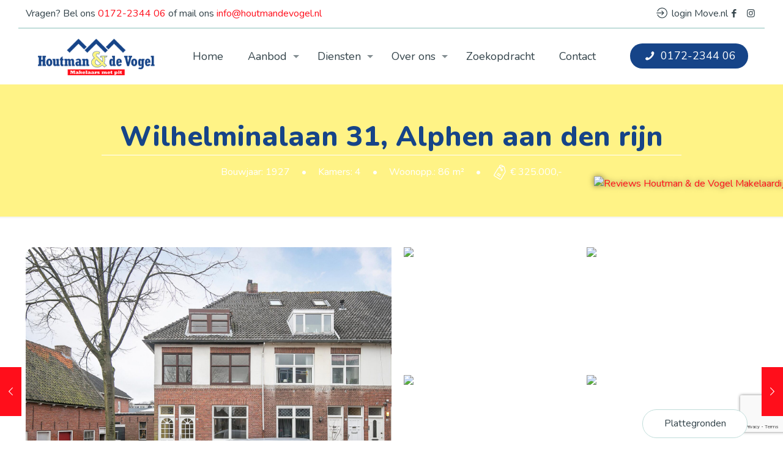

--- FILE ---
content_type: text/html; charset=UTF-8
request_url: https://www.houtmandevogel.nl/aanbod/woningaanbod/alphen-aan-den-rijn/koop/appartement-6147967-wilhelminalaan-31/
body_size: 28527
content:
<!DOCTYPE html>
<html lang="nl-NL" class="no-js" itemscope itemtype="https://schema.org/WebPage">

<head>

<meta charset="UTF-8" />
<meta name="description" content="En nog een WordPress site"/>
<meta property="og:image" content="https://www.houtmandevogel.nl/wp-content/uploads/2022/03/9ee78307328e27f91da23ce6698a553f.jpeg"/>
<meta property="og:url" content="https://www.houtmandevogel.nl/aanbod/woningaanbod/alphen-aan-den-rijn/koop/appartement-6147967-wilhelminalaan-31/"/>
<meta property="og:type" content="article"/>
<meta property="og:title" content="Wilhelminalaan 31"/>
<meta property="og:description" content=""/>
<link rel="alternate" hreflang="nl-NL" href="https://www.houtmandevogel.nl/aanbod/woningaanbod/alphen-aan-den-rijn/koop/appartement-6147967-wilhelminalaan-31/"/>

<!-- Google Tag Manager -->
<script>(function(w,d,s,l,i){w[l]=w[l]||[];w[l].push({'gtm.start':
new Date().getTime(),event:'gtm.js'});var f=d.getElementsByTagName(s)[0],
j=d.createElement(s),dl=l!='dataLayer'?'&l='+l:'';j.async=true;j.src=
'https://www.googletagmanager.com/gtm.js?id='+i+dl;f.parentNode.insertBefore(j,f);
})(window,document,'script','dataLayer','GTM-TTR3SQ6N');</script>
<!-- End Google Tag Manager --><meta name='robots' content='index, follow, max-image-preview:large, max-snippet:-1, max-video-preview:-1' />
	<style>img:is([sizes="auto" i], [sizes^="auto," i]) { contain-intrinsic-size: 3000px 1500px }</style>
	<meta name="format-detection" content="telephone=no">
<meta name="viewport" content="width=device-width, initial-scale=1, maximum-scale=1" />

	<!-- This site is optimized with the Yoast SEO plugin v25.5 - https://yoast.com/wordpress/plugins/seo/ -->
	<title>Wilhelminalaan 31 - Houtman &amp; de Vogel makelaardij</title>
	<link rel="canonical" href="https://www.houtmandevogel.nl/aanbod/woningaanbod/alphen-aan-den-rijn/koop/appartement-6147967-wilhelminalaan-31/" />
	<meta property="og:locale" content="nl_NL" />
	<meta property="og:type" content="article" />
	<meta property="og:title" content="Wilhelminalaan 31 - Houtman &amp; de Vogel makelaardij" />
	<meta property="og:url" content="https://www.houtmandevogel.nl/aanbod/woningaanbod/alphen-aan-den-rijn/koop/appartement-6147967-wilhelminalaan-31/" />
	<meta property="og:site_name" content="Houtman &amp; de Vogel makelaardij" />
	<meta property="article:publisher" content="https://www.facebook.com/houtmandevogel.nl" />
	<meta property="article:modified_time" content="2022-11-01T06:15:08+00:00" />
	<meta property="og:image" content="https://www.houtmandevogel.nl/wp-content/uploads/2022/03/9ee78307328e27f91da23ce6698a553f.jpeg" />
	<meta property="og:image:width" content="2048" />
	<meta property="og:image:height" content="1365" />
	<meta property="og:image:type" content="image/jpeg" />
	<meta name="twitter:card" content="summary_large_image" />
	<script type="application/ld+json" class="yoast-schema-graph">{"@context":"https://schema.org","@graph":[{"@type":"WebPage","@id":"https://www.houtmandevogel.nl/aanbod/woningaanbod/alphen-aan-den-rijn/koop/appartement-6147967-wilhelminalaan-31/","url":"https://www.houtmandevogel.nl/aanbod/woningaanbod/alphen-aan-den-rijn/koop/appartement-6147967-wilhelminalaan-31/","name":"Wilhelminalaan 31 - Houtman &amp; de Vogel makelaardij","isPartOf":{"@id":"https://www.houtmandevogel.nl/#website"},"primaryImageOfPage":{"@id":"https://www.houtmandevogel.nl/aanbod/woningaanbod/alphen-aan-den-rijn/koop/appartement-6147967-wilhelminalaan-31/#primaryimage"},"image":{"@id":"https://www.houtmandevogel.nl/aanbod/woningaanbod/alphen-aan-den-rijn/koop/appartement-6147967-wilhelminalaan-31/#primaryimage"},"thumbnailUrl":"https://www.houtmandevogel.nl/wp-content/uploads/2022/03/9ee78307328e27f91da23ce6698a553f.jpeg","datePublished":"2022-02-15T00:00:00+00:00","dateModified":"2022-11-01T06:15:08+00:00","breadcrumb":{"@id":"https://www.houtmandevogel.nl/aanbod/woningaanbod/alphen-aan-den-rijn/koop/appartement-6147967-wilhelminalaan-31/#breadcrumb"},"inLanguage":"nl-NL","potentialAction":[{"@type":"ReadAction","target":["https://www.houtmandevogel.nl/aanbod/woningaanbod/alphen-aan-den-rijn/koop/appartement-6147967-wilhelminalaan-31/"]}]},{"@type":"ImageObject","inLanguage":"nl-NL","@id":"https://www.houtmandevogel.nl/aanbod/woningaanbod/alphen-aan-den-rijn/koop/appartement-6147967-wilhelminalaan-31/#primaryimage","url":"https://www.houtmandevogel.nl/wp-content/uploads/2022/03/9ee78307328e27f91da23ce6698a553f.jpeg","contentUrl":"https://www.houtmandevogel.nl/wp-content/uploads/2022/03/9ee78307328e27f91da23ce6698a553f.jpeg","width":2048,"height":1365},{"@type":"BreadcrumbList","@id":"https://www.houtmandevogel.nl/aanbod/woningaanbod/alphen-aan-den-rijn/koop/appartement-6147967-wilhelminalaan-31/#breadcrumb","itemListElement":[{"@type":"ListItem","position":1,"name":"Home","item":"https://www.houtmandevogel.nl/"},{"@type":"ListItem","position":2,"name":"Aanbod","item":"https://www.houtmandevogel.nl/aanbod/"},{"@type":"ListItem","position":3,"name":"Wilhelminalaan 31"}]},{"@type":"WebSite","@id":"https://www.houtmandevogel.nl/#website","url":"https://www.houtmandevogel.nl/","name":"Houtman & de Vogel makelaardij","description":"De makelaar van Alpen aan den Rijn en Boskoop","publisher":{"@id":"https://www.houtmandevogel.nl/#organization"},"potentialAction":[{"@type":"SearchAction","target":{"@type":"EntryPoint","urlTemplate":"https://www.houtmandevogel.nl/?s={search_term_string}"},"query-input":{"@type":"PropertyValueSpecification","valueRequired":true,"valueName":"search_term_string"}}],"inLanguage":"nl-NL"},{"@type":"Organization","@id":"https://www.houtmandevogel.nl/#organization","name":"Houtman & de Vogel makelaardij","url":"https://www.houtmandevogel.nl/","logo":{"@type":"ImageObject","inLanguage":"nl-NL","@id":"https://www.houtmandevogel.nl/#/schema/logo/image/","url":"https://www.houtmandevogel.nl/wp-content/uploads/2021/06/logo-houtmandevogel.png","contentUrl":"https://www.houtmandevogel.nl/wp-content/uploads/2021/06/logo-houtmandevogel.png","width":232,"height":73,"caption":"Houtman & de Vogel makelaardij"},"image":{"@id":"https://www.houtmandevogel.nl/#/schema/logo/image/"},"sameAs":["https://www.facebook.com/houtmandevogel.nl"]}]}</script>
	<!-- / Yoast SEO plugin. -->


<link rel='dns-prefetch' href='//fonts.googleapis.com' />
<link rel="alternate" type="application/rss+xml" title="Houtman &amp; de Vogel makelaardij &raquo; feed" href="https://www.houtmandevogel.nl/feed/" />
<link rel="alternate" type="application/rss+xml" title="Houtman &amp; de Vogel makelaardij &raquo; reacties feed" href="https://www.houtmandevogel.nl/comments/feed/" />
<link rel="alternate" type="application/rss+xml" title="Houtman &amp; de Vogel makelaardij &raquo; Wilhelminalaan 31 reacties feed" href="https://www.houtmandevogel.nl/aanbod/woningaanbod/alphen-aan-den-rijn/koop/appartement-6147967-wilhelminalaan-31/feed/" />
<script type="text/javascript">
/* <![CDATA[ */
window._wpemojiSettings = {"baseUrl":"https:\/\/s.w.org\/images\/core\/emoji\/16.0.1\/72x72\/","ext":".png","svgUrl":"https:\/\/s.w.org\/images\/core\/emoji\/16.0.1\/svg\/","svgExt":".svg","source":{"concatemoji":"https:\/\/www.houtmandevogel.nl\/wp-includes\/js\/wp-emoji-release.min.js?ver=6.8.3"}};
/*! This file is auto-generated */
!function(s,n){var o,i,e;function c(e){try{var t={supportTests:e,timestamp:(new Date).valueOf()};sessionStorage.setItem(o,JSON.stringify(t))}catch(e){}}function p(e,t,n){e.clearRect(0,0,e.canvas.width,e.canvas.height),e.fillText(t,0,0);var t=new Uint32Array(e.getImageData(0,0,e.canvas.width,e.canvas.height).data),a=(e.clearRect(0,0,e.canvas.width,e.canvas.height),e.fillText(n,0,0),new Uint32Array(e.getImageData(0,0,e.canvas.width,e.canvas.height).data));return t.every(function(e,t){return e===a[t]})}function u(e,t){e.clearRect(0,0,e.canvas.width,e.canvas.height),e.fillText(t,0,0);for(var n=e.getImageData(16,16,1,1),a=0;a<n.data.length;a++)if(0!==n.data[a])return!1;return!0}function f(e,t,n,a){switch(t){case"flag":return n(e,"\ud83c\udff3\ufe0f\u200d\u26a7\ufe0f","\ud83c\udff3\ufe0f\u200b\u26a7\ufe0f")?!1:!n(e,"\ud83c\udde8\ud83c\uddf6","\ud83c\udde8\u200b\ud83c\uddf6")&&!n(e,"\ud83c\udff4\udb40\udc67\udb40\udc62\udb40\udc65\udb40\udc6e\udb40\udc67\udb40\udc7f","\ud83c\udff4\u200b\udb40\udc67\u200b\udb40\udc62\u200b\udb40\udc65\u200b\udb40\udc6e\u200b\udb40\udc67\u200b\udb40\udc7f");case"emoji":return!a(e,"\ud83e\udedf")}return!1}function g(e,t,n,a){var r="undefined"!=typeof WorkerGlobalScope&&self instanceof WorkerGlobalScope?new OffscreenCanvas(300,150):s.createElement("canvas"),o=r.getContext("2d",{willReadFrequently:!0}),i=(o.textBaseline="top",o.font="600 32px Arial",{});return e.forEach(function(e){i[e]=t(o,e,n,a)}),i}function t(e){var t=s.createElement("script");t.src=e,t.defer=!0,s.head.appendChild(t)}"undefined"!=typeof Promise&&(o="wpEmojiSettingsSupports",i=["flag","emoji"],n.supports={everything:!0,everythingExceptFlag:!0},e=new Promise(function(e){s.addEventListener("DOMContentLoaded",e,{once:!0})}),new Promise(function(t){var n=function(){try{var e=JSON.parse(sessionStorage.getItem(o));if("object"==typeof e&&"number"==typeof e.timestamp&&(new Date).valueOf()<e.timestamp+604800&&"object"==typeof e.supportTests)return e.supportTests}catch(e){}return null}();if(!n){if("undefined"!=typeof Worker&&"undefined"!=typeof OffscreenCanvas&&"undefined"!=typeof URL&&URL.createObjectURL&&"undefined"!=typeof Blob)try{var e="postMessage("+g.toString()+"("+[JSON.stringify(i),f.toString(),p.toString(),u.toString()].join(",")+"));",a=new Blob([e],{type:"text/javascript"}),r=new Worker(URL.createObjectURL(a),{name:"wpTestEmojiSupports"});return void(r.onmessage=function(e){c(n=e.data),r.terminate(),t(n)})}catch(e){}c(n=g(i,f,p,u))}t(n)}).then(function(e){for(var t in e)n.supports[t]=e[t],n.supports.everything=n.supports.everything&&n.supports[t],"flag"!==t&&(n.supports.everythingExceptFlag=n.supports.everythingExceptFlag&&n.supports[t]);n.supports.everythingExceptFlag=n.supports.everythingExceptFlag&&!n.supports.flag,n.DOMReady=!1,n.readyCallback=function(){n.DOMReady=!0}}).then(function(){return e}).then(function(){var e;n.supports.everything||(n.readyCallback(),(e=n.source||{}).concatemoji?t(e.concatemoji):e.wpemoji&&e.twemoji&&(t(e.twemoji),t(e.wpemoji)))}))}((window,document),window._wpemojiSettings);
/* ]]> */
</script>
<style id='wp-emoji-styles-inline-css' type='text/css'>

	img.wp-smiley, img.emoji {
		display: inline !important;
		border: none !important;
		box-shadow: none !important;
		height: 1em !important;
		width: 1em !important;
		margin: 0 0.07em !important;
		vertical-align: -0.1em !important;
		background: none !important;
		padding: 0 !important;
	}
</style>
<link rel='stylesheet' id='wp-block-library-css' href='https://www.houtmandevogel.nl/wp-includes/css/dist/block-library/style.min.css?ver=6.8.3' type='text/css' media='all' />
<style id='classic-theme-styles-inline-css' type='text/css'>
/*! This file is auto-generated */
.wp-block-button__link{color:#fff;background-color:#32373c;border-radius:9999px;box-shadow:none;text-decoration:none;padding:calc(.667em + 2px) calc(1.333em + 2px);font-size:1.125em}.wp-block-file__button{background:#32373c;color:#fff;text-decoration:none}
</style>
<style id='global-styles-inline-css' type='text/css'>
:root{--wp--preset--aspect-ratio--square: 1;--wp--preset--aspect-ratio--4-3: 4/3;--wp--preset--aspect-ratio--3-4: 3/4;--wp--preset--aspect-ratio--3-2: 3/2;--wp--preset--aspect-ratio--2-3: 2/3;--wp--preset--aspect-ratio--16-9: 16/9;--wp--preset--aspect-ratio--9-16: 9/16;--wp--preset--color--black: #000000;--wp--preset--color--cyan-bluish-gray: #abb8c3;--wp--preset--color--white: #ffffff;--wp--preset--color--pale-pink: #f78da7;--wp--preset--color--vivid-red: #cf2e2e;--wp--preset--color--luminous-vivid-orange: #ff6900;--wp--preset--color--luminous-vivid-amber: #fcb900;--wp--preset--color--light-green-cyan: #7bdcb5;--wp--preset--color--vivid-green-cyan: #00d084;--wp--preset--color--pale-cyan-blue: #8ed1fc;--wp--preset--color--vivid-cyan-blue: #0693e3;--wp--preset--color--vivid-purple: #9b51e0;--wp--preset--gradient--vivid-cyan-blue-to-vivid-purple: linear-gradient(135deg,rgba(6,147,227,1) 0%,rgb(155,81,224) 100%);--wp--preset--gradient--light-green-cyan-to-vivid-green-cyan: linear-gradient(135deg,rgb(122,220,180) 0%,rgb(0,208,130) 100%);--wp--preset--gradient--luminous-vivid-amber-to-luminous-vivid-orange: linear-gradient(135deg,rgba(252,185,0,1) 0%,rgba(255,105,0,1) 100%);--wp--preset--gradient--luminous-vivid-orange-to-vivid-red: linear-gradient(135deg,rgba(255,105,0,1) 0%,rgb(207,46,46) 100%);--wp--preset--gradient--very-light-gray-to-cyan-bluish-gray: linear-gradient(135deg,rgb(238,238,238) 0%,rgb(169,184,195) 100%);--wp--preset--gradient--cool-to-warm-spectrum: linear-gradient(135deg,rgb(74,234,220) 0%,rgb(151,120,209) 20%,rgb(207,42,186) 40%,rgb(238,44,130) 60%,rgb(251,105,98) 80%,rgb(254,248,76) 100%);--wp--preset--gradient--blush-light-purple: linear-gradient(135deg,rgb(255,206,236) 0%,rgb(152,150,240) 100%);--wp--preset--gradient--blush-bordeaux: linear-gradient(135deg,rgb(254,205,165) 0%,rgb(254,45,45) 50%,rgb(107,0,62) 100%);--wp--preset--gradient--luminous-dusk: linear-gradient(135deg,rgb(255,203,112) 0%,rgb(199,81,192) 50%,rgb(65,88,208) 100%);--wp--preset--gradient--pale-ocean: linear-gradient(135deg,rgb(255,245,203) 0%,rgb(182,227,212) 50%,rgb(51,167,181) 100%);--wp--preset--gradient--electric-grass: linear-gradient(135deg,rgb(202,248,128) 0%,rgb(113,206,126) 100%);--wp--preset--gradient--midnight: linear-gradient(135deg,rgb(2,3,129) 0%,rgb(40,116,252) 100%);--wp--preset--font-size--small: 13px;--wp--preset--font-size--medium: 20px;--wp--preset--font-size--large: 36px;--wp--preset--font-size--x-large: 42px;--wp--preset--spacing--20: 0.44rem;--wp--preset--spacing--30: 0.67rem;--wp--preset--spacing--40: 1rem;--wp--preset--spacing--50: 1.5rem;--wp--preset--spacing--60: 2.25rem;--wp--preset--spacing--70: 3.38rem;--wp--preset--spacing--80: 5.06rem;--wp--preset--shadow--natural: 6px 6px 9px rgba(0, 0, 0, 0.2);--wp--preset--shadow--deep: 12px 12px 50px rgba(0, 0, 0, 0.4);--wp--preset--shadow--sharp: 6px 6px 0px rgba(0, 0, 0, 0.2);--wp--preset--shadow--outlined: 6px 6px 0px -3px rgba(255, 255, 255, 1), 6px 6px rgba(0, 0, 0, 1);--wp--preset--shadow--crisp: 6px 6px 0px rgba(0, 0, 0, 1);}:where(.is-layout-flex){gap: 0.5em;}:where(.is-layout-grid){gap: 0.5em;}body .is-layout-flex{display: flex;}.is-layout-flex{flex-wrap: wrap;align-items: center;}.is-layout-flex > :is(*, div){margin: 0;}body .is-layout-grid{display: grid;}.is-layout-grid > :is(*, div){margin: 0;}:where(.wp-block-columns.is-layout-flex){gap: 2em;}:where(.wp-block-columns.is-layout-grid){gap: 2em;}:where(.wp-block-post-template.is-layout-flex){gap: 1.25em;}:where(.wp-block-post-template.is-layout-grid){gap: 1.25em;}.has-black-color{color: var(--wp--preset--color--black) !important;}.has-cyan-bluish-gray-color{color: var(--wp--preset--color--cyan-bluish-gray) !important;}.has-white-color{color: var(--wp--preset--color--white) !important;}.has-pale-pink-color{color: var(--wp--preset--color--pale-pink) !important;}.has-vivid-red-color{color: var(--wp--preset--color--vivid-red) !important;}.has-luminous-vivid-orange-color{color: var(--wp--preset--color--luminous-vivid-orange) !important;}.has-luminous-vivid-amber-color{color: var(--wp--preset--color--luminous-vivid-amber) !important;}.has-light-green-cyan-color{color: var(--wp--preset--color--light-green-cyan) !important;}.has-vivid-green-cyan-color{color: var(--wp--preset--color--vivid-green-cyan) !important;}.has-pale-cyan-blue-color{color: var(--wp--preset--color--pale-cyan-blue) !important;}.has-vivid-cyan-blue-color{color: var(--wp--preset--color--vivid-cyan-blue) !important;}.has-vivid-purple-color{color: var(--wp--preset--color--vivid-purple) !important;}.has-black-background-color{background-color: var(--wp--preset--color--black) !important;}.has-cyan-bluish-gray-background-color{background-color: var(--wp--preset--color--cyan-bluish-gray) !important;}.has-white-background-color{background-color: var(--wp--preset--color--white) !important;}.has-pale-pink-background-color{background-color: var(--wp--preset--color--pale-pink) !important;}.has-vivid-red-background-color{background-color: var(--wp--preset--color--vivid-red) !important;}.has-luminous-vivid-orange-background-color{background-color: var(--wp--preset--color--luminous-vivid-orange) !important;}.has-luminous-vivid-amber-background-color{background-color: var(--wp--preset--color--luminous-vivid-amber) !important;}.has-light-green-cyan-background-color{background-color: var(--wp--preset--color--light-green-cyan) !important;}.has-vivid-green-cyan-background-color{background-color: var(--wp--preset--color--vivid-green-cyan) !important;}.has-pale-cyan-blue-background-color{background-color: var(--wp--preset--color--pale-cyan-blue) !important;}.has-vivid-cyan-blue-background-color{background-color: var(--wp--preset--color--vivid-cyan-blue) !important;}.has-vivid-purple-background-color{background-color: var(--wp--preset--color--vivid-purple) !important;}.has-black-border-color{border-color: var(--wp--preset--color--black) !important;}.has-cyan-bluish-gray-border-color{border-color: var(--wp--preset--color--cyan-bluish-gray) !important;}.has-white-border-color{border-color: var(--wp--preset--color--white) !important;}.has-pale-pink-border-color{border-color: var(--wp--preset--color--pale-pink) !important;}.has-vivid-red-border-color{border-color: var(--wp--preset--color--vivid-red) !important;}.has-luminous-vivid-orange-border-color{border-color: var(--wp--preset--color--luminous-vivid-orange) !important;}.has-luminous-vivid-amber-border-color{border-color: var(--wp--preset--color--luminous-vivid-amber) !important;}.has-light-green-cyan-border-color{border-color: var(--wp--preset--color--light-green-cyan) !important;}.has-vivid-green-cyan-border-color{border-color: var(--wp--preset--color--vivid-green-cyan) !important;}.has-pale-cyan-blue-border-color{border-color: var(--wp--preset--color--pale-cyan-blue) !important;}.has-vivid-cyan-blue-border-color{border-color: var(--wp--preset--color--vivid-cyan-blue) !important;}.has-vivid-purple-border-color{border-color: var(--wp--preset--color--vivid-purple) !important;}.has-vivid-cyan-blue-to-vivid-purple-gradient-background{background: var(--wp--preset--gradient--vivid-cyan-blue-to-vivid-purple) !important;}.has-light-green-cyan-to-vivid-green-cyan-gradient-background{background: var(--wp--preset--gradient--light-green-cyan-to-vivid-green-cyan) !important;}.has-luminous-vivid-amber-to-luminous-vivid-orange-gradient-background{background: var(--wp--preset--gradient--luminous-vivid-amber-to-luminous-vivid-orange) !important;}.has-luminous-vivid-orange-to-vivid-red-gradient-background{background: var(--wp--preset--gradient--luminous-vivid-orange-to-vivid-red) !important;}.has-very-light-gray-to-cyan-bluish-gray-gradient-background{background: var(--wp--preset--gradient--very-light-gray-to-cyan-bluish-gray) !important;}.has-cool-to-warm-spectrum-gradient-background{background: var(--wp--preset--gradient--cool-to-warm-spectrum) !important;}.has-blush-light-purple-gradient-background{background: var(--wp--preset--gradient--blush-light-purple) !important;}.has-blush-bordeaux-gradient-background{background: var(--wp--preset--gradient--blush-bordeaux) !important;}.has-luminous-dusk-gradient-background{background: var(--wp--preset--gradient--luminous-dusk) !important;}.has-pale-ocean-gradient-background{background: var(--wp--preset--gradient--pale-ocean) !important;}.has-electric-grass-gradient-background{background: var(--wp--preset--gradient--electric-grass) !important;}.has-midnight-gradient-background{background: var(--wp--preset--gradient--midnight) !important;}.has-small-font-size{font-size: var(--wp--preset--font-size--small) !important;}.has-medium-font-size{font-size: var(--wp--preset--font-size--medium) !important;}.has-large-font-size{font-size: var(--wp--preset--font-size--large) !important;}.has-x-large-font-size{font-size: var(--wp--preset--font-size--x-large) !important;}
:where(.wp-block-post-template.is-layout-flex){gap: 1.25em;}:where(.wp-block-post-template.is-layout-grid){gap: 1.25em;}
:where(.wp-block-columns.is-layout-flex){gap: 2em;}:where(.wp-block-columns.is-layout-grid){gap: 2em;}
:root :where(.wp-block-pullquote){font-size: 1.5em;line-height: 1.6;}
</style>
<link rel='stylesheet' id='contact-form-7-css' href='https://www.houtmandevogel.nl/wp-content/plugins/contact-form-7/includes/css/styles.css?ver=6.1' type='text/css' media='all' />
<link rel='stylesheet' id='rs-plugin-settings-css' href='https://www.houtmandevogel.nl/wp-content/plugins/revslider/public/assets/css/rs6.css?ver=6.2.22' type='text/css' media='all' />
<style id='rs-plugin-settings-inline-css' type='text/css'>
#rs-demo-id {}
</style>
<link rel='stylesheet' id='mfn-base-css' href='https://www.houtmandevogel.nl/wp-content/themes/betheme/css/base.css?ver=21.8.4' type='text/css' media='all' />
<link rel='stylesheet' id='mfn-layout-css' href='https://www.houtmandevogel.nl/wp-content/themes/betheme/css/layout.css?ver=21.8.4' type='text/css' media='all' />
<link rel='stylesheet' id='mfn-shortcodes-css' href='https://www.houtmandevogel.nl/wp-content/themes/betheme/css/shortcodes.css?ver=21.8.4' type='text/css' media='all' />
<link rel='stylesheet' id='mfn-animations-css' href='https://www.houtmandevogel.nl/wp-content/themes/betheme/assets/animations/animations.min.css?ver=21.8.4' type='text/css' media='all' />
<link rel='stylesheet' id='mfn-jquery-ui-css' href='https://www.houtmandevogel.nl/wp-content/themes/betheme/assets/ui/jquery.ui.all.css?ver=21.8.4' type='text/css' media='all' />
<link rel='stylesheet' id='mfn-jplayer-css' href='https://www.houtmandevogel.nl/wp-content/themes/betheme/assets/jplayer/css/jplayer.blue.monday.css?ver=21.8.4' type='text/css' media='all' />
<link rel='stylesheet' id='mfn-responsive-css' href='https://www.houtmandevogel.nl/wp-content/themes/betheme/css/responsive.css?ver=21.8.4' type='text/css' media='all' />
<link rel='stylesheet' id='mfn-fonts-css' href='https://fonts.googleapis.com/css?family=Nunito%3A1%2C300%2C400%2C400italic%2C500%2C700%2C700italic%2C800&#038;font-display=swap&#038;ver=6.8.3' type='text/css' media='all' />
<style id='mfn-dynamic-inline-css' type='text/css'>
html{background-color: #ffffff;}#Wrapper,#Content{background-color: #ffffff;}body, button, span.date_label, .timeline_items li h3 span, input[type="submit"], input[type="reset"], input[type="button"],input[type="text"], input[type="password"], input[type="tel"], input[type="email"], textarea, select, .offer_li .title h3 {font-family: "Nunito", Helvetica, Arial, sans-serif;}#menu > ul > li > a, a.action_button, #overlay-menu ul li a {font-family: "Nunito", Helvetica, Arial, sans-serif;}#Subheader .title {font-family: "Nunito", Helvetica, Arial, sans-serif;}h1, h2, h3, h4, .text-logo #logo {font-family: "Nunito", Helvetica, Arial, sans-serif;}h5, h6 {font-family: "Nunito", Helvetica, Arial, sans-serif;}blockquote {font-family: "Nunito", Helvetica, Arial, sans-serif;}.chart_box .chart .num, .counter .desc_wrapper .number-wrapper, .how_it_works .image .number,.pricing-box .plan-header .price, .quick_fact .number-wrapper, .woocommerce .product div.entry-summary .price {font-family: "Nunito", Helvetica, Arial, sans-serif;}body {font-size: 16px;line-height: 25px;font-weight: 400;letter-spacing: 0px;}.big {font-size: 20px;line-height: 26px;font-weight: 400;letter-spacing: 0px;}#menu > ul > li > a, a.action_button, #overlay-menu ul li a{font-size: 18px;font-weight: 400;letter-spacing: 0px;}#overlay-menu ul li a{line-height: 27px;}#Subheader .title {font-size: 46px;line-height: 50px;font-weight: 800;letter-spacing: 0px;}h1, .text-logo #logo {font-size: 46px;line-height: 50px;font-weight: 800;letter-spacing: 0px;}h2 {font-size: 46px;line-height: 50px;font-weight: 800;letter-spacing: 0px;}h3 {font-size: 30px;line-height: 50px;font-weight: 800;letter-spacing: 0px;}h4 {font-size: 20px;line-height: 50px;font-weight: 800;letter-spacing: 0px;}h5 {font-size: 15px;line-height: 25px;font-weight: 700;letter-spacing: 0px;}h6 {font-size: 14px;line-height: 25px;font-weight: 400;letter-spacing: 0px;}#Intro .intro-title {font-size: 70px;line-height: 70px;font-weight: 400;letter-spacing: 0px;}@media only screen and (min-width: 768px) and (max-width: 959px){body {font-size: 14px;line-height: 21px;letter-spacing: 0px;}.big {font-size: 17px;line-height: 22px;letter-spacing: 0px;}#menu > ul > li > a, a.action_button, #overlay-menu ul li a {font-size: 15px;letter-spacing: 0px;}#overlay-menu ul li a{line-height: 22.5px;letter-spacing: 0px;}#Subheader .title {font-size: 39px;line-height: 43px;letter-spacing: 0px;}h1, .text-logo #logo {font-size: 39px;line-height: 43px;letter-spacing: 0px;}h2 {font-size: 39px;line-height: 43px;letter-spacing: 0px;}h3 {font-size: 26px;line-height: 43px;letter-spacing: 0px;}h4 {font-size: 17px;line-height: 43px;letter-spacing: 0px;}h5 {font-size: 13px;line-height: 21px;letter-spacing: 0px;}h6 {font-size: 13px;line-height: 21px;letter-spacing: 0px;}#Intro .intro-title {font-size: 60px;line-height: 60px;letter-spacing: 0px;}blockquote { font-size: 15px;}.chart_box .chart .num { font-size: 45px; line-height: 45px; }.counter .desc_wrapper .number-wrapper { font-size: 45px; line-height: 45px;}.counter .desc_wrapper .title { font-size: 14px; line-height: 18px;}.faq .question .title { font-size: 14px; }.fancy_heading .title { font-size: 38px; line-height: 38px; }.offer .offer_li .desc_wrapper .title h3 { font-size: 32px; line-height: 32px; }.offer_thumb_ul li.offer_thumb_li .desc_wrapper .title h3 {font-size: 32px; line-height: 32px; }.pricing-box .plan-header h2 { font-size: 27px; line-height: 27px; }.pricing-box .plan-header .price > span { font-size: 40px; line-height: 40px; }.pricing-box .plan-header .price sup.currency { font-size: 18px; line-height: 18px; }.pricing-box .plan-header .price sup.period { font-size: 14px; line-height: 14px;}.quick_fact .number { font-size: 80px; line-height: 80px;}.trailer_box .desc h2 { font-size: 27px; line-height: 27px; }.widget > h3 { font-size: 17px; line-height: 20px; }}@media only screen and (min-width: 480px) and (max-width: 767px){body {font-size: 13px;line-height: 19px;letter-spacing: 0px;}.big {font-size: 15px;line-height: 20px;letter-spacing: 0px;}#menu > ul > li > a, a.action_button, #overlay-menu ul li a {font-size: 14px;letter-spacing: 0px;}#overlay-menu ul li a{line-height: 21px;letter-spacing: 0px;}#Subheader .title {font-size: 35px;line-height: 38px;letter-spacing: 0px;}h1, .text-logo #logo {font-size: 35px;line-height: 38px;letter-spacing: 0px;}h2 {font-size: 35px;line-height: 38px;letter-spacing: 0px;}h3 {font-size: 23px;line-height: 38px;letter-spacing: 0px;}h4 {font-size: 15px;line-height: 38px;letter-spacing: 0px;}h5 {font-size: 13px;line-height: 19px;letter-spacing: 0px;}h6 {font-size: 13px;line-height: 19px;letter-spacing: 0px;}#Intro .intro-title {font-size: 53px;line-height: 53px;letter-spacing: 0px;}blockquote { font-size: 14px;}.chart_box .chart .num { font-size: 40px; line-height: 40px; }.counter .desc_wrapper .number-wrapper { font-size: 40px; line-height: 40px;}.counter .desc_wrapper .title { font-size: 13px; line-height: 16px;}.faq .question .title { font-size: 13px; }.fancy_heading .title { font-size: 34px; line-height: 34px; }.offer .offer_li .desc_wrapper .title h3 { font-size: 28px; line-height: 28px; }.offer_thumb_ul li.offer_thumb_li .desc_wrapper .title h3 {font-size: 28px; line-height: 28px; }.pricing-box .plan-header h2 { font-size: 24px; line-height: 24px; }.pricing-box .plan-header .price > span { font-size: 34px; line-height: 34px; }.pricing-box .plan-header .price sup.currency { font-size: 16px; line-height: 16px; }.pricing-box .plan-header .price sup.period { font-size: 13px; line-height: 13px;}.quick_fact .number { font-size: 70px; line-height: 70px;}.trailer_box .desc h2 { font-size: 24px; line-height: 24px; }.widget > h3 { font-size: 16px; line-height: 19px; }}@media only screen and (max-width: 479px){body {font-size: 13px;line-height: 19px;letter-spacing: 0px;}.big {font-size: 13px;line-height: 19px;letter-spacing: 0px;}#menu > ul > li > a, a.action_button, #overlay-menu ul li a {font-size: 13px;letter-spacing: 0px;}#overlay-menu ul li a{line-height: 19.5px;letter-spacing: 0px;}#Subheader .title {font-size: 28px;line-height: 30px;letter-spacing: 0px;}h1, .text-logo #logo {font-size: 28px;line-height: 30px;letter-spacing: 0px;}h2 {font-size: 28px;line-height: 30px;letter-spacing: 0px;}h3 {font-size: 18px;line-height: 30px;letter-spacing: 0px;}h4 {font-size: 13px;line-height: 30px;letter-spacing: 0px;}h5 {font-size: 13px;line-height: 19px;letter-spacing: 0px;}h6 {font-size: 13px;line-height: 19px;letter-spacing: 0px;}#Intro .intro-title {font-size: 42px;line-height: 42px;letter-spacing: 0px;}blockquote { font-size: 13px;}.chart_box .chart .num { font-size: 35px; line-height: 35px; }.counter .desc_wrapper .number-wrapper { font-size: 35px; line-height: 35px;}.counter .desc_wrapper .title { font-size: 13px; line-height: 26px;}.faq .question .title { font-size: 13px; }.fancy_heading .title { font-size: 30px; line-height: 30px; }.offer .offer_li .desc_wrapper .title h3 { font-size: 26px; line-height: 26px; }.offer_thumb_ul li.offer_thumb_li .desc_wrapper .title h3 {font-size: 26px; line-height: 26px; }.pricing-box .plan-header h2 { font-size: 21px; line-height: 21px; }.pricing-box .plan-header .price > span { font-size: 32px; line-height: 32px; }.pricing-box .plan-header .price sup.currency { font-size: 14px; line-height: 14px; }.pricing-box .plan-header .price sup.period { font-size: 13px; line-height: 13px;}.quick_fact .number { font-size: 60px; line-height: 60px;}.trailer_box .desc h2 { font-size: 21px; line-height: 21px; }.widget > h3 { font-size: 15px; line-height: 18px; }}.with_aside .sidebar.columns {width: 23%;}.with_aside .sections_group {width: 77%;}.aside_both .sidebar.columns {width: 18%;}.aside_both .sidebar.sidebar-1{margin-left: -82%;}.aside_both .sections_group {width: 64%;margin-left: 18%;}@media only screen and (min-width:1240px){#Wrapper, .with_aside .content_wrapper {max-width: 1240px;}.section_wrapper, .container {max-width: 1220px;}.layout-boxed.header-boxed #Top_bar.is-sticky{max-width: 1240px;}}@media only screen and (max-width: 767px){.section_wrapper,.container,.four.columns .widget-area { max-width: 480px !important; }}.button-default .button, .button-flat .button, .button-round .button {background-color: #f7f7f7;color: #747474;}.button-stroke .button {border-color: #f7f7f7;color: #747474;}.button-stroke .button:hover{background-color: #f7f7f7;color: #fff;}.button-default .button_theme, .button-default button,.button-default input[type="button"], .button-default input[type="reset"], .button-default input[type="submit"],.button-flat .button_theme, .button-flat button,.button-flat input[type="button"], .button-flat input[type="reset"], .button-flat input[type="submit"],.button-round .button_theme, .button-round button,.button-round input[type="button"], .button-round input[type="reset"], .button-round input[type="submit"],.woocommerce #respond input#submit,.woocommerce a.button:not(.default),.woocommerce button.button,.woocommerce input.button,.woocommerce #respond input#submit:hover, .woocommerce a.button:hover, .woocommerce button.button:hover, .woocommerce input.button:hover{color: #ffffff;}.button-stroke .button_theme:hover,.button-stroke button:hover, .button-stroke input[type="submit"]:hover, .button-stroke input[type="reset"]:hover, .button-stroke input[type="button"]:hover,.button-stroke .woocommerce #respond input#submit:hover,.button-stroke .woocommerce a.button:not(.default):hover,.button-stroke .woocommerce button.button:hover,.button-stroke.woocommerce input.button:hover {color: #ffffff !important;}.button-stroke .button_theme:hover .button_icon i{color: #ffffff !important;}.button-default .single_add_to_cart_button, .button-flat .single_add_to_cart_button, .button-round .single_add_to_cart_button,.button-default .woocommerce .button:disabled, .button-flat .woocommerce .button:disabled, .button-round .woocommerce .button:disabled,.button-default .woocommerce .button.alt .button-flat .woocommerce .button.alt, .button-round .woocommerce .button.alt,.button-default a.remove, .button-flat a.remove, .button-round a.remove{color: #ffffff!important;}.action_button, .action_button:hover{background-color: #f7f7f7;color: #747474;}.button-stroke a.action_button{border-color: #f7f7f7;}.button-stroke a.action_button:hover{background-color: #f7f7f7!important;}.footer_button{color: #164488!important;background-color:transparent;box-shadow:none!important;}.footer_button:after{display:none!important;}.button-custom .button,.button-custom .action_button,.button-custom .footer_button,.button-custom button,.button-custom input[type="button"],.button-custom input[type="reset"],.button-custom input[type="submit"],.button-custom .woocommerce #respond input#submit,.button-custom .woocommerce a.button,.button-custom .woocommerce button.button,.button-custom .woocommerce input.button{font-family: Roboto;font-size: 14px;line-height: 14px;font-weight: 400;letter-spacing: 0px;padding: 12px 20px 12px 20px;border-width: 0px;border-radius: 0px;}.button-custom .button{color: #626262;background-color: #dbdddf;border-color: transparent;}.button-custom .button:hover{color: #626262;background-color: #d3d3d3;border-color: transparent;}.button-custom .button_theme,.button-custom button,.button-custom input[type="button"],.button-custom input[type="reset"],.button-custom input[type="submit"],.button-custom .woocommerce #respond input#submit,.button-custom .woocommerce a.button:not(.default),.button-custom .woocommerce button.button,.button-custom .woocommerce input.button{color: #ffffff;background-color: #0095eb;border-color: transparent;}.button-custom .button_theme:hover,.button-custom button:hover,.button-custom input[type="button"]:hover,.button-custom input[type="reset"]:hover,.button-custom input[type="submit"]:hover,.button-custom .woocommerce #respond input#submit:hover,.button-custom .woocommerce a.button:not(.default):hover,.button-custom .woocommerce button.button:hover,.button-custom .woocommerce input.button:hover{color: #ffffff;background-color: #007cc3;border-color: transparent;}.button-custom .action_button{color: #626262;background-color: #dbdddf;border-color: transparent;}.button-custom .action_button:hover{color: #626262;background-color: #d3d3d3;border-color: transparent;}.button-custom .single_add_to_cart_button,.button-custom .woocommerce .button:disabled,.button-custom .woocommerce .button.alt,.button-custom a.remove{line-height: 14px!important;padding: 12px 20px 12px 20px!important;color: #ffffff!important;background-color: #0095eb!important;}.button-custom .single_add_to_cart_button:hover,.button-custom .woocommerce .button:disabled:hover,.button-custom .woocommerce .button.alt:hover,.button-custom a.remove:hover{color: #ffffff!important;background-color: #007cc3!important;}#Top_bar #logo,.header-fixed #Top_bar #logo,.header-plain #Top_bar #logo,.header-transparent #Top_bar #logo {height: 60px;line-height: 60px;padding: 15px 0;}.logo-overflow #Top_bar:not(.is-sticky) .logo {height: 90px;}#Top_bar .menu > li > a {padding: 15px 0;}.menu-highlight:not(.header-creative) #Top_bar .menu > li > a {margin: 20px 0;}.header-plain:not(.menu-highlight) #Top_bar .menu > li > a span:not(.description) {line-height: 90px;}.header-fixed #Top_bar .menu > li > a {padding: 30px 0;}#Top_bar .top_bar_right,.header-plain #Top_bar .top_bar_right {height: 90px;}#Top_bar .top_bar_right_wrapper {top: 25px;}.header-plain #Top_bar a#header_cart,.header-plain #Top_bar a#search_button,.header-plain #Top_bar .wpml-languages,.header-plain #Top_bar a.action_button {line-height: 90px;}@media only screen and (max-width: 767px){#Top_bar a.responsive-menu-toggle {top: 40px;}.mobile-header-mini #Top_bar #logo{height:50px!important;line-height:50px!important;margin:5px 0;}}.twentytwenty-before-label::before{content:"Before"}.twentytwenty-after-label::before{content:"After"}#Side_slide{right:-250px;width:250px;}#Side_slide.left{left:-250px;}.blog-teaser li .desc-wrapper .desc{background-position-y:-1px;}@media only screen and (min-width: 1240px){body:not(.header-simple) #Top_bar #menu{display:block!important}.tr-menu #Top_bar #menu{background:none!important}#Top_bar .menu > li > ul.mfn-megamenu{width:984px}#Top_bar .menu > li > ul.mfn-megamenu > li{float:left}#Top_bar .menu > li > ul.mfn-megamenu > li.mfn-megamenu-cols-1{width:100%}#Top_bar .menu > li > ul.mfn-megamenu > li.mfn-megamenu-cols-2{width:50%}#Top_bar .menu > li > ul.mfn-megamenu > li.mfn-megamenu-cols-3{width:33.33%}#Top_bar .menu > li > ul.mfn-megamenu > li.mfn-megamenu-cols-4{width:25%}#Top_bar .menu > li > ul.mfn-megamenu > li.mfn-megamenu-cols-5{width:20%}#Top_bar .menu > li > ul.mfn-megamenu > li.mfn-megamenu-cols-6{width:16.66%}#Top_bar .menu > li > ul.mfn-megamenu > li > ul{display:block!important;position:inherit;left:auto;top:auto;border-width:0 1px 0 0}#Top_bar .menu > li > ul.mfn-megamenu > li:last-child > ul{border:0}#Top_bar .menu > li > ul.mfn-megamenu > li > ul li{width:auto}#Top_bar .menu > li > ul.mfn-megamenu a.mfn-megamenu-title{text-transform:uppercase;font-weight:400;background:none}#Top_bar .menu > li > ul.mfn-megamenu a .menu-arrow{display:none}.menuo-right #Top_bar .menu > li > ul.mfn-megamenu{left:auto;right:0}.menuo-right #Top_bar .menu > li > ul.mfn-megamenu-bg{box-sizing:border-box}#Top_bar .menu > li > ul.mfn-megamenu-bg{padding:20px 166px 20px 20px;background-repeat:no-repeat;background-position:right bottom}.rtl #Top_bar .menu > li > ul.mfn-megamenu-bg{padding-left:166px;padding-right:20px;background-position:left bottom}#Top_bar .menu > li > ul.mfn-megamenu-bg > li{background:none}#Top_bar .menu > li > ul.mfn-megamenu-bg > li a{border:none}#Top_bar .menu > li > ul.mfn-megamenu-bg > li > ul{background:none!important;-webkit-box-shadow:0 0 0 0;-moz-box-shadow:0 0 0 0;box-shadow:0 0 0 0}.mm-vertical #Top_bar .container{position:relative;}.mm-vertical #Top_bar .top_bar_left{position:static;}.mm-vertical #Top_bar .menu > li ul{box-shadow:0 0 0 0 transparent!important;background-image:none;}.mm-vertical #Top_bar .menu > li > ul.mfn-megamenu{width:98%!important;margin:0 1%;padding:20px 0;}.mm-vertical.header-plain #Top_bar .menu > li > ul.mfn-megamenu{width:100%!important;margin:0;}.mm-vertical #Top_bar .menu > li > ul.mfn-megamenu > li{display:table-cell;float:none!important;width:10%;padding:0 15px;border-right:1px solid rgba(0, 0, 0, 0.05);}.mm-vertical #Top_bar .menu > li > ul.mfn-megamenu > li:last-child{border-right-width:0}.mm-vertical #Top_bar .menu > li > ul.mfn-megamenu > li.hide-border{border-right-width:0}.mm-vertical #Top_bar .menu > li > ul.mfn-megamenu > li a{border-bottom-width:0;padding:9px 15px;line-height:120%;}.mm-vertical #Top_bar .menu > li > ul.mfn-megamenu a.mfn-megamenu-title{font-weight:700;}.rtl .mm-vertical #Top_bar .menu > li > ul.mfn-megamenu > li:first-child{border-right-width:0}.rtl .mm-vertical #Top_bar .menu > li > ul.mfn-megamenu > li:last-child{border-right-width:1px}.header-plain:not(.menuo-right) #Header .top_bar_left{width:auto!important}.header-stack.header-center #Top_bar #menu{display:inline-block!important}.header-simple #Top_bar #menu{display:none;height:auto;width:300px;bottom:auto;top:100%;right:1px;position:absolute;margin:0}.header-simple #Header a.responsive-menu-toggle{display:block;right:10px}.header-simple #Top_bar #menu > ul{width:100%;float:left}.header-simple #Top_bar #menu ul li{width:100%;padding-bottom:0;border-right:0;position:relative}.header-simple #Top_bar #menu ul li a{padding:0 20px;margin:0;display:block;height:auto;line-height:normal;border:none}.header-simple #Top_bar #menu ul li a:after{display:none}.header-simple #Top_bar #menu ul li a span{border:none;line-height:44px;display:inline;padding:0}.header-simple #Top_bar #menu ul li.submenu .menu-toggle{display:block;position:absolute;right:0;top:0;width:44px;height:44px;line-height:44px;font-size:30px;font-weight:300;text-align:center;cursor:pointer;color:#444;opacity:0.33;}.header-simple #Top_bar #menu ul li.submenu .menu-toggle:after{content:"+"}.header-simple #Top_bar #menu ul li.hover > .menu-toggle:after{content:"-"}.header-simple #Top_bar #menu ul li.hover a{border-bottom:0}.header-simple #Top_bar #menu ul.mfn-megamenu li .menu-toggle{display:none}.header-simple #Top_bar #menu ul li ul{position:relative!important;left:0!important;top:0;padding:0;margin:0!important;width:auto!important;background-image:none}.header-simple #Top_bar #menu ul li ul li{width:100%!important;display:block;padding:0;}.header-simple #Top_bar #menu ul li ul li a{padding:0 20px 0 30px}.header-simple #Top_bar #menu ul li ul li a .menu-arrow{display:none}.header-simple #Top_bar #menu ul li ul li a span{padding:0}.header-simple #Top_bar #menu ul li ul li a span:after{display:none!important}.header-simple #Top_bar .menu > li > ul.mfn-megamenu a.mfn-megamenu-title{text-transform:uppercase;font-weight:400}.header-simple #Top_bar .menu > li > ul.mfn-megamenu > li > ul{display:block!important;position:inherit;left:auto;top:auto}.header-simple #Top_bar #menu ul li ul li ul{border-left:0!important;padding:0;top:0}.header-simple #Top_bar #menu ul li ul li ul li a{padding:0 20px 0 40px}.rtl.header-simple #Top_bar #menu{left:1px;right:auto}.rtl.header-simple #Top_bar a.responsive-menu-toggle{left:10px;right:auto}.rtl.header-simple #Top_bar #menu ul li.submenu .menu-toggle{left:0;right:auto}.rtl.header-simple #Top_bar #menu ul li ul{left:auto!important;right:0!important}.rtl.header-simple #Top_bar #menu ul li ul li a{padding:0 30px 0 20px}.rtl.header-simple #Top_bar #menu ul li ul li ul li a{padding:0 40px 0 20px}.menu-highlight #Top_bar .menu > li{margin:0 2px}.menu-highlight:not(.header-creative) #Top_bar .menu > li > a{margin:20px 0;padding:0;-webkit-border-radius:5px;border-radius:5px}.menu-highlight #Top_bar .menu > li > a:after{display:none}.menu-highlight #Top_bar .menu > li > a span:not(.description){line-height:50px}.menu-highlight #Top_bar .menu > li > a span.description{display:none}.menu-highlight.header-stack #Top_bar .menu > li > a{margin:10px 0!important}.menu-highlight.header-stack #Top_bar .menu > li > a span:not(.description){line-height:40px}.menu-highlight.header-transparent #Top_bar .menu > li > a{margin:5px 0}.menu-highlight.header-simple #Top_bar #menu ul li,.menu-highlight.header-creative #Top_bar #menu ul li{margin:0}.menu-highlight.header-simple #Top_bar #menu ul li > a,.menu-highlight.header-creative #Top_bar #menu ul li > a{-webkit-border-radius:0;border-radius:0}.menu-highlight:not(.header-fixed):not(.header-simple) #Top_bar.is-sticky .menu > li > a{margin:10px 0!important;padding:5px 0!important}.menu-highlight:not(.header-fixed):not(.header-simple) #Top_bar.is-sticky .menu > li > a span{line-height:30px!important}.header-modern.menu-highlight.menuo-right .menu_wrapper{margin-right:20px}.menu-line-below #Top_bar .menu > li > a:after{top:auto;bottom:-4px}.menu-line-below #Top_bar.is-sticky .menu > li > a:after{top:auto;bottom:-4px}.menu-line-below-80 #Top_bar:not(.is-sticky) .menu > li > a:after{height:4px;left:10%;top:50%;margin-top:20px;width:80%}.menu-line-below-80-1 #Top_bar:not(.is-sticky) .menu > li > a:after{height:1px;left:10%;top:50%;margin-top:20px;width:80%}.menu-link-color #Top_bar .menu > li > a:after{display:none!important}.menu-arrow-top #Top_bar .menu > li > a:after{background:none repeat scroll 0 0 rgba(0,0,0,0)!important;border-color:#ccc transparent transparent;border-style:solid;border-width:7px 7px 0;display:block;height:0;left:50%;margin-left:-7px;top:0!important;width:0}.menu-arrow-top #Top_bar.is-sticky .menu > li > a:after{top:0!important}.menu-arrow-bottom #Top_bar .menu > li > a:after{background:none!important;border-color:transparent transparent #ccc;border-style:solid;border-width:0 7px 7px;display:block;height:0;left:50%;margin-left:-7px;top:auto;bottom:0;width:0}.menu-arrow-bottom #Top_bar.is-sticky .menu > li > a:after{top:auto;bottom:0}.menuo-no-borders #Top_bar .menu > li > a span{border-width:0!important}.menuo-no-borders #Header_creative #Top_bar .menu > li > a span{border-bottom-width:0}.menuo-no-borders.header-plain #Top_bar a#header_cart,.menuo-no-borders.header-plain #Top_bar a#search_button,.menuo-no-borders.header-plain #Top_bar .wpml-languages,.menuo-no-borders.header-plain #Top_bar a.action_button{border-width:0}.menuo-right #Top_bar .menu_wrapper{float:right}.menuo-right.header-stack:not(.header-center) #Top_bar .menu_wrapper{margin-right:150px}body.header-creative{padding-left:50px}body.header-creative.header-open{padding-left:250px}body.error404,body.under-construction,body.template-blank{padding-left:0!important}.header-creative.footer-fixed #Footer,.header-creative.footer-sliding #Footer,.header-creative.footer-stick #Footer.is-sticky{box-sizing:border-box;padding-left:50px;}.header-open.footer-fixed #Footer,.header-open.footer-sliding #Footer,.header-creative.footer-stick #Footer.is-sticky{padding-left:250px;}.header-rtl.header-creative.footer-fixed #Footer,.header-rtl.header-creative.footer-sliding #Footer,.header-rtl.header-creative.footer-stick #Footer.is-sticky{padding-left:0;padding-right:50px;}.header-rtl.header-open.footer-fixed #Footer,.header-rtl.header-open.footer-sliding #Footer,.header-rtl.header-creative.footer-stick #Footer.is-sticky{padding-right:250px;}#Header_creative{background-color:#fff;position:fixed;width:250px;height:100%;left:-200px;top:0;z-index:9002;-webkit-box-shadow:2px 0 4px 2px rgba(0,0,0,.15);box-shadow:2px 0 4px 2px rgba(0,0,0,.15)}#Header_creative .container{width:100%}#Header_creative .creative-wrapper{opacity:0;margin-right:50px}#Header_creative a.creative-menu-toggle{display:block;width:34px;height:34px;line-height:34px;font-size:22px;text-align:center;position:absolute;top:10px;right:8px;border-radius:3px}.admin-bar #Header_creative a.creative-menu-toggle{top:42px}#Header_creative #Top_bar{position:static;width:100%}#Header_creative #Top_bar .top_bar_left{width:100%!important;float:none}#Header_creative #Top_bar .top_bar_right{width:100%!important;float:none;height:auto;margin-bottom:35px;text-align:center;padding:0 20px;top:0;-webkit-box-sizing:border-box;-moz-box-sizing:border-box;box-sizing:border-box}#Header_creative #Top_bar .top_bar_right:before{display:none}#Header_creative #Top_bar .top_bar_right_wrapper{top:0}#Header_creative #Top_bar .logo{float:none;text-align:center;margin:15px 0}#Header_creative #Top_bar #menu{background-color:transparent}#Header_creative #Top_bar .menu_wrapper{float:none;margin:0 0 30px}#Header_creative #Top_bar .menu > li{width:100%;float:none;position:relative}#Header_creative #Top_bar .menu > li > a{padding:0;text-align:center}#Header_creative #Top_bar .menu > li > a:after{display:none}#Header_creative #Top_bar .menu > li > a span{border-right:0;border-bottom-width:1px;line-height:38px}#Header_creative #Top_bar .menu li ul{left:100%;right:auto;top:0;box-shadow:2px 2px 2px 0 rgba(0,0,0,0.03);-webkit-box-shadow:2px 2px 2px 0 rgba(0,0,0,0.03)}#Header_creative #Top_bar .menu > li > ul.mfn-megamenu{margin:0;width:700px!important;}#Header_creative #Top_bar .menu > li > ul.mfn-megamenu > li > ul{left:0}#Header_creative #Top_bar .menu li ul li a{padding-top:9px;padding-bottom:8px}#Header_creative #Top_bar .menu li ul li ul{top:0}#Header_creative #Top_bar .menu > li > a span.description{display:block;font-size:13px;line-height:28px!important;clear:both}#Header_creative #Top_bar .search_wrapper{left:100%;top:auto;bottom:0}#Header_creative #Top_bar a#header_cart{display:inline-block;float:none;top:3px}#Header_creative #Top_bar a#search_button{display:inline-block;float:none;top:3px}#Header_creative #Top_bar .wpml-languages{display:inline-block;float:none;top:0}#Header_creative #Top_bar .wpml-languages.enabled:hover a.active{padding-bottom:11px}#Header_creative #Top_bar .action_button{display:inline-block;float:none;top:16px;margin:0}#Header_creative #Top_bar .banner_wrapper{display:block;text-align:center}#Header_creative #Top_bar .banner_wrapper img{max-width:100%;height:auto;display:inline-block}#Header_creative #Action_bar{display:none;position:absolute;bottom:0;top:auto;clear:both;padding:0 20px;box-sizing:border-box}#Header_creative #Action_bar .contact_details{text-align:center;margin-bottom:20px}#Header_creative #Action_bar .contact_details li{padding:0}#Header_creative #Action_bar .social{float:none;text-align:center;padding:5px 0 15px}#Header_creative #Action_bar .social li{margin-bottom:2px}#Header_creative #Action_bar .social-menu{float:none;text-align:center}#Header_creative #Action_bar .social-menu li{border-color:rgba(0,0,0,.1)}#Header_creative .social li a{color:rgba(0,0,0,.5)}#Header_creative .social li a:hover{color:#000}#Header_creative .creative-social{position:absolute;bottom:10px;right:0;width:50px}#Header_creative .creative-social li{display:block;float:none;width:100%;text-align:center;margin-bottom:5px}.header-creative .fixed-nav.fixed-nav-prev{margin-left:50px}.header-creative.header-open .fixed-nav.fixed-nav-prev{margin-left:250px}.menuo-last #Header_creative #Top_bar .menu li.last ul{top:auto;bottom:0}.header-open #Header_creative{left:0}.header-open #Header_creative .creative-wrapper{opacity:1;margin:0!important;}.header-open #Header_creative .creative-menu-toggle,.header-open #Header_creative .creative-social{display:none}.header-open #Header_creative #Action_bar{display:block}body.header-rtl.header-creative{padding-left:0;padding-right:50px}.header-rtl #Header_creative{left:auto;right:-200px}.header-rtl #Header_creative .creative-wrapper{margin-left:50px;margin-right:0}.header-rtl #Header_creative a.creative-menu-toggle{left:8px;right:auto}.header-rtl #Header_creative .creative-social{left:0;right:auto}.header-rtl #Footer #back_to_top.sticky{right:125px}.header-rtl #popup_contact{right:70px}.header-rtl #Header_creative #Top_bar .menu li ul{left:auto;right:100%}.header-rtl #Header_creative #Top_bar .search_wrapper{left:auto;right:100%;}.header-rtl .fixed-nav.fixed-nav-prev{margin-left:0!important}.header-rtl .fixed-nav.fixed-nav-next{margin-right:50px}body.header-rtl.header-creative.header-open{padding-left:0;padding-right:250px!important}.header-rtl.header-open #Header_creative{left:auto;right:0}.header-rtl.header-open #Footer #back_to_top.sticky{right:325px}.header-rtl.header-open #popup_contact{right:270px}.header-rtl.header-open .fixed-nav.fixed-nav-next{margin-right:250px}#Header_creative.active{left:-1px;}.header-rtl #Header_creative.active{left:auto;right:-1px;}#Header_creative.active .creative-wrapper{opacity:1;margin:0}.header-creative .vc_row[data-vc-full-width]{padding-left:50px}.header-creative.header-open .vc_row[data-vc-full-width]{padding-left:250px}.header-open .vc_parallax .vc_parallax-inner { left:auto; width: calc(100% - 250px); }.header-open.header-rtl .vc_parallax .vc_parallax-inner { left:0; right:auto; }#Header_creative.scroll{height:100%;overflow-y:auto}#Header_creative.scroll:not(.dropdown) .menu li ul{display:none!important}#Header_creative.scroll #Action_bar{position:static}#Header_creative.dropdown{outline:none}#Header_creative.dropdown #Top_bar .menu_wrapper{float:left}#Header_creative.dropdown #Top_bar #menu ul li{position:relative;float:left}#Header_creative.dropdown #Top_bar #menu ul li a:after{display:none}#Header_creative.dropdown #Top_bar #menu ul li a span{line-height:38px;padding:0}#Header_creative.dropdown #Top_bar #menu ul li.submenu .menu-toggle{display:block;position:absolute;right:0;top:0;width:38px;height:38px;line-height:38px;font-size:26px;font-weight:300;text-align:center;cursor:pointer;color:#444;opacity:0.33;}#Header_creative.dropdown #Top_bar #menu ul li.submenu .menu-toggle:after{content:"+"}#Header_creative.dropdown #Top_bar #menu ul li.hover > .menu-toggle:after{content:"-"}#Header_creative.dropdown #Top_bar #menu ul li.hover a{border-bottom:0}#Header_creative.dropdown #Top_bar #menu ul.mfn-megamenu li .menu-toggle{display:none}#Header_creative.dropdown #Top_bar #menu ul li ul{position:relative!important;left:0!important;top:0;padding:0;margin-left:0!important;width:auto!important;background-image:none}#Header_creative.dropdown #Top_bar #menu ul li ul li{width:100%!important}#Header_creative.dropdown #Top_bar #menu ul li ul li a{padding:0 10px;text-align:center}#Header_creative.dropdown #Top_bar #menu ul li ul li a .menu-arrow{display:none}#Header_creative.dropdown #Top_bar #menu ul li ul li a span{padding:0}#Header_creative.dropdown #Top_bar #menu ul li ul li a span:after{display:none!important}#Header_creative.dropdown #Top_bar .menu > li > ul.mfn-megamenu a.mfn-megamenu-title{text-transform:uppercase;font-weight:400}#Header_creative.dropdown #Top_bar .menu > li > ul.mfn-megamenu > li > ul{display:block!important;position:inherit;left:auto;top:auto}#Header_creative.dropdown #Top_bar #menu ul li ul li ul{border-left:0!important;padding:0;top:0}#Header_creative{transition: left .5s ease-in-out, right .5s ease-in-out;}#Header_creative .creative-wrapper{transition: opacity .5s ease-in-out, margin 0s ease-in-out .5s;}#Header_creative.active .creative-wrapper{transition: opacity .5s ease-in-out, margin 0s ease-in-out;}}@media only screen and (min-width: 1240px){#Top_bar.is-sticky{position:fixed!important;width:100%;left:0;top:-60px;height:60px;z-index:701;background:#fff;opacity:.97;-webkit-box-shadow:0 2px 5px 0 rgba(0,0,0,0.1);-moz-box-shadow:0 2px 5px 0 rgba(0,0,0,0.1);box-shadow:0 2px 5px 0 rgba(0,0,0,0.1)}.layout-boxed.header-boxed #Top_bar.is-sticky{max-width:1240px;left:50%;-webkit-transform:translateX(-50%);transform:translateX(-50%)}#Top_bar.is-sticky .top_bar_left,#Top_bar.is-sticky .top_bar_right,#Top_bar.is-sticky .top_bar_right:before{background:none;box-shadow:unset}#Top_bar.is-sticky .top_bar_right{top:-4px;height:auto;}#Top_bar.is-sticky .top_bar_right_wrapper{top:15px}.header-plain #Top_bar.is-sticky .top_bar_right_wrapper{top:0}#Top_bar.is-sticky .logo{width:auto;margin:0 30px 0 20px;padding:0}#Top_bar.is-sticky #logo,#Top_bar.is-sticky .custom-logo-link{padding:5px 0!important;height:50px!important;line-height:50px!important}.logo-no-sticky-padding #Top_bar.is-sticky #logo{height:60px!important;line-height:60px!important}#Top_bar.is-sticky #logo img.logo-main{display:none}#Top_bar.is-sticky #logo img.logo-sticky{display:inline;max-height:35px;}#Top_bar.is-sticky .menu_wrapper{clear:none}#Top_bar.is-sticky .menu_wrapper .menu > li > a{padding:15px 0}#Top_bar.is-sticky .menu > li > a,#Top_bar.is-sticky .menu > li > a span{line-height:30px}#Top_bar.is-sticky .menu > li > a:after{top:auto;bottom:-4px}#Top_bar.is-sticky .menu > li > a span.description{display:none}#Top_bar.is-sticky .secondary_menu_wrapper,#Top_bar.is-sticky .banner_wrapper{display:none}.header-overlay #Top_bar.is-sticky{display:none}.sticky-dark #Top_bar.is-sticky,.sticky-dark #Top_bar.is-sticky #menu{background:rgba(0,0,0,.8)}.sticky-dark #Top_bar.is-sticky .menu > li:not(.current-menu-item) > a{color:#fff}.sticky-dark #Top_bar.is-sticky .top_bar_right a:not(.action_button){color:rgba(255,255,255,.8)}.sticky-dark #Top_bar.is-sticky .wpml-languages a.active,.sticky-dark #Top_bar.is-sticky .wpml-languages ul.wpml-lang-dropdown{background:rgba(0,0,0,0.1);border-color:rgba(0,0,0,0.1)}.sticky-white #Top_bar.is-sticky,.sticky-white #Top_bar.is-sticky #menu{background:rgba(255,255,255,.8)}.sticky-white #Top_bar.is-sticky .menu > li:not(.current-menu-item) > a{color:#222}.sticky-white #Top_bar.is-sticky .top_bar_right a:not(.action_button){color:rgba(0,0,0,.8)}.sticky-white #Top_bar.is-sticky .wpml-languages a.active,.sticky-white #Top_bar.is-sticky .wpml-languages ul.wpml-lang-dropdown{background:rgba(255,255,255,0.1);border-color:rgba(0,0,0,0.1)}}@media only screen and (min-width: 768px) and (max-width: 1240px){.header_placeholder{height:0!important}}@media only screen and (max-width: 1239px){#Top_bar #menu{display:none;height:auto;width:300px;bottom:auto;top:100%;right:1px;position:absolute;margin:0}#Top_bar a.responsive-menu-toggle{display:block}#Top_bar #menu > ul{width:100%;float:left}#Top_bar #menu ul li{width:100%;padding-bottom:0;border-right:0;position:relative}#Top_bar #menu ul li a{padding:0 25px;margin:0;display:block;height:auto;line-height:normal;border:none}#Top_bar #menu ul li a:after{display:none}#Top_bar #menu ul li a span{border:none;line-height:44px;display:inline;padding:0}#Top_bar #menu ul li a span.description{margin:0 0 0 5px}#Top_bar #menu ul li.submenu .menu-toggle{display:block;position:absolute;right:15px;top:0;width:44px;height:44px;line-height:44px;font-size:30px;font-weight:300;text-align:center;cursor:pointer;color:#444;opacity:0.33;}#Top_bar #menu ul li.submenu .menu-toggle:after{content:"+"}#Top_bar #menu ul li.hover > .menu-toggle:after{content:"-"}#Top_bar #menu ul li.hover a{border-bottom:0}#Top_bar #menu ul li a span:after{display:none!important}#Top_bar #menu ul.mfn-megamenu li .menu-toggle{display:none}#Top_bar #menu ul li ul{position:relative!important;left:0!important;top:0;padding:0;margin-left:0!important;width:auto!important;background-image:none!important;box-shadow:0 0 0 0 transparent!important;-webkit-box-shadow:0 0 0 0 transparent!important}#Top_bar #menu ul li ul li{width:100%!important}#Top_bar #menu ul li ul li a{padding:0 20px 0 35px}#Top_bar #menu ul li ul li a .menu-arrow{display:none}#Top_bar #menu ul li ul li a span{padding:0}#Top_bar #menu ul li ul li a span:after{display:none!important}#Top_bar .menu > li > ul.mfn-megamenu a.mfn-megamenu-title{text-transform:uppercase;font-weight:400}#Top_bar .menu > li > ul.mfn-megamenu > li > ul{display:block!important;position:inherit;left:auto;top:auto}#Top_bar #menu ul li ul li ul{border-left:0!important;padding:0;top:0}#Top_bar #menu ul li ul li ul li a{padding:0 20px 0 45px}.rtl #Top_bar #menu{left:1px;right:auto}.rtl #Top_bar a.responsive-menu-toggle{left:20px;right:auto}.rtl #Top_bar #menu ul li.submenu .menu-toggle{left:15px;right:auto;border-left:none;border-right:1px solid #eee}.rtl #Top_bar #menu ul li ul{left:auto!important;right:0!important}.rtl #Top_bar #menu ul li ul li a{padding:0 30px 0 20px}.rtl #Top_bar #menu ul li ul li ul li a{padding:0 40px 0 20px}.header-stack .menu_wrapper a.responsive-menu-toggle{position:static!important;margin:11px 0!important}.header-stack .menu_wrapper #menu{left:0;right:auto}.rtl.header-stack #Top_bar #menu{left:auto;right:0}.admin-bar #Header_creative{top:32px}.header-creative.layout-boxed{padding-top:85px}.header-creative.layout-full-width #Wrapper{padding-top:60px}#Header_creative{position:fixed;width:100%;left:0!important;top:0;z-index:1001}#Header_creative .creative-wrapper{display:block!important;opacity:1!important}#Header_creative .creative-menu-toggle,#Header_creative .creative-social{display:none!important;opacity:1!important}#Header_creative #Top_bar{position:static;width:100%}#Header_creative #Top_bar #logo,#Header_creative #Top_bar .custom-logo-link{height:50px;line-height:50px;padding:5px 0}#Header_creative #Top_bar #logo img.logo-sticky{max-height:40px!important}#Header_creative #logo img.logo-main{display:none}#Header_creative #logo img.logo-sticky{display:inline-block}.logo-no-sticky-padding #Header_creative #Top_bar #logo{height:60px;line-height:60px;padding:0}.logo-no-sticky-padding #Header_creative #Top_bar #logo img.logo-sticky{max-height:60px!important}#Header_creative #Action_bar{display:none}#Header_creative #Top_bar .top_bar_right{height:60px;top:0}#Header_creative #Top_bar .top_bar_right:before{display:none}#Header_creative #Top_bar .top_bar_right_wrapper{top:0;padding-top:9px}#Header_creative.scroll{overflow:visible!important}}#Header_wrapper, #Intro {background-color: #324249;}#Subheader {background-color: rgba(255,14,27,1);}.header-classic #Action_bar, .header-fixed #Action_bar, .header-plain #Action_bar, .header-split #Action_bar, .header-stack #Action_bar {background-color: #ffffff;}#Sliding-top {background-color: #545454;}#Sliding-top a.sliding-top-control {border-right-color: #545454;}#Sliding-top.st-center a.sliding-top-control,#Sliding-top.st-left a.sliding-top-control {border-top-color: #545454;}#Footer {background-color: #164488;}body, ul.timeline_items, .icon_box a .desc, .icon_box a:hover .desc, .feature_list ul li a, .list_item a, .list_item a:hover,.widget_recent_entries ul li a, .flat_box a, .flat_box a:hover, .story_box .desc, .content_slider.carouselul li a .title,.content_slider.flat.description ul li .desc, .content_slider.flat.description ul li a .desc, .post-nav.minimal a i {color: #324249;}.post-nav.minimal a svg {fill: #324249;}.themecolor, .opening_hours .opening_hours_wrapper li span, .fancy_heading_icon .icon_top,.fancy_heading_arrows .icon-right-dir, .fancy_heading_arrows .icon-left-dir, .fancy_heading_line .title,.button-love a.mfn-love, .format-link .post-title .icon-link, .pager-single > span, .pager-single a:hover,.widget_meta ul, .widget_pages ul, .widget_rss ul, .widget_mfn_recent_comments ul li:after, .widget_archive ul,.widget_recent_comments ul li:after, .widget_nav_menu ul, .woocommerce ul.products li.product .price, .shop_slider .shop_slider_ul li .item_wrapper .price,.woocommerce-page ul.products li.product .price, .widget_price_filter .price_label .from, .widget_price_filter .price_label .to,.woocommerce ul.product_list_widget li .quantity .amount, .woocommerce .product div.entry-summary .price, .woocommerce .star-rating span,#Error_404 .error_pic i, .style-simple #Filters .filters_wrapper ul li a:hover, .style-simple #Filters .filters_wrapper ul li.current-cat a,.style-simple .quick_fact .title {color: #ff0e1b;}.themebg,#comments .commentlist > li .reply a.comment-reply-link,#Filters .filters_wrapper ul li a:hover,#Filters .filters_wrapper ul li.current-cat a,.fixed-nav .arrow,.offer_thumb .slider_pagination a:before,.offer_thumb .slider_pagination a.selected:after,.pager .pages a:hover,.pager .pages a.active,.pager .pages span.page-numbers.current,.pager-single span:after,.portfolio_group.exposure .portfolio-item .desc-inner .line,.Recent_posts ul li .desc:after,.Recent_posts ul li .photo .c,.slider_pagination a.selected,.slider_pagination .slick-active a,.slider_pagination a.selected:after,.slider_pagination .slick-active a:after,.testimonials_slider .slider_images,.testimonials_slider .slider_images a:after,.testimonials_slider .slider_images:before,#Top_bar a#header_cart span,.widget_categories ul,.widget_mfn_menu ul li a:hover,.widget_mfn_menu ul li.current-menu-item:not(.current-menu-ancestor) > a,.widget_mfn_menu ul li.current_page_item:not(.current_page_ancestor) > a,.widget_product_categories ul,.widget_recent_entries ul li:after,.woocommerce-account table.my_account_orders .order-number a,.woocommerce-MyAccount-navigation ul li.is-active a,.style-simple .accordion .question:after,.style-simple .faq .question:after,.style-simple .icon_box .desc_wrapper .title:before,.style-simple #Filters .filters_wrapper ul li a:after,.style-simple .article_box .desc_wrapper p:after,.style-simple .sliding_box .desc_wrapper:after,.style-simple .trailer_box:hover .desc,.tp-bullets.simplebullets.round .bullet.selected,.tp-bullets.simplebullets.round .bullet.selected:after,.tparrows.default,.tp-bullets.tp-thumbs .bullet.selected:after{background-color: #ff0e1b;}.Latest_news ul li .photo, .Recent_posts.blog_news ul li .photo, .style-simple .opening_hours .opening_hours_wrapper li label,.style-simple .timeline_items li:hover h3, .style-simple .timeline_items li:nth-child(even):hover h3,.style-simple .timeline_items li:hover .desc, .style-simple .timeline_items li:nth-child(even):hover,.style-simple .offer_thumb .slider_pagination a.selected {border-color: #ff0e1b;}a {color: #ff0e1b;}a:hover {color: #ff0e1b;}*::-moz-selection {background-color: #ff0e1b;color: white;}*::selection {background-color: #ff0e1b;color: white;}.blockquote p.author span, .counter .desc_wrapper .title, .article_box .desc_wrapper p, .team .desc_wrapper p.subtitle,.pricing-box .plan-header p.subtitle, .pricing-box .plan-header .price sup.period, .chart_box p, .fancy_heading .inside,.fancy_heading_line .slogan, .post-meta, .post-meta a, .post-footer, .post-footer a span.label, .pager .pages a, .button-love a .label,.pager-single a, #comments .commentlist > li .comment-author .says, .fixed-nav .desc .date, .filters_buttons li.label, .Recent_posts ul li a .desc .date,.widget_recent_entries ul li .post-date, .tp_recent_tweets .twitter_time, .widget_price_filter .price_label, .shop-filters .woocommerce-result-count,.woocommerce ul.product_list_widget li .quantity, .widget_shopping_cart ul.product_list_widget li dl, .product_meta .posted_in,.woocommerce .shop_table .product-name .variation > dd, .shipping-calculator-button:after,.shop_slider .shop_slider_ul li .item_wrapper .price del,.testimonials_slider .testimonials_slider_ul li .author span, .testimonials_slider .testimonials_slider_ul li .author span a, .Latest_news ul li .desc_footer,.share-simple-wrapper .icons a {color: #324249;}h1, h1 a, h1 a:hover, .text-logo #logo { color: #324249; }h2, h2 a, h2 a:hover { color: #324249; }h3, h3 a, h3 a:hover { color: #324249; }h4, h4 a, h4 a:hover, .style-simple .sliding_box .desc_wrapper h4 { color: #324249; }h5, h5 a, h5 a:hover { color: #324249; }h6, h6 a, h6 a:hover,a.content_link .title { color: #324249; }.dropcap, .highlight:not(.highlight_image) {background-color: #ff0e1b;}.button-default .button_theme, .button-default button,.button-default input[type="button"], .button-default input[type="reset"], .button-default input[type="submit"],.button-flat .button_theme, .button-flat button,.button-flat input[type="button"], .button-flat input[type="reset"], .button-flat input[type="submit"],.button-round .button_theme, .button-round button,.button-round input[type="button"], .button-round input[type="reset"], .button-round input[type="submit"],.woocommerce #respond input#submit,.woocommerce a.button:not(.default),.woocommerce button.button,.woocommerce input.button,.woocommerce #respond input#submit:hover, .woocommerce a.button:not(.default):hover, .woocommerce button.button:hover, .woocommerce input.button:hover{background-color: #ff0e1b;}.button-stroke .button_theme,.button-stroke .button_theme .button_icon i,.button-stroke button, .button-stroke input[type="submit"], .button-stroke input[type="reset"], .button-stroke input[type="button"],.button-stroke .woocommerce #respond input#submit,.button-stroke .woocommerce a.button:not(.default),.button-stroke .woocommerce button.button,.button-stroke.woocommerce input.button {border-color: #ff0e1b;color: #ff0e1b !important;}.button-stroke .button_theme:hover,.button-stroke button:hover, .button-stroke input[type="submit"]:hover, .button-stroke input[type="reset"]:hover, .button-stroke input[type="button"]:hover {background-color: #ff0e1b;}.button-default .single_add_to_cart_button, .button-flat .single_add_to_cart_button, .button-round .single_add_to_cart_button,.button-default .woocommerce .button:disabled, .button-flat .woocommerce .button:disabled, .button-round .woocommerce .button:disabled,.button-default .woocommerce .button.alt, .button-flat .woocommerce .button.alt, .button-round .woocommerce .button.alt{background-color: #ff0e1b!important;}.button-stroke .single_add_to_cart_button:hover,.button-stroke #place_order:hover {background-color: #ff0e1b!important;}a.mfn-link {color: #324249;}a.mfn-link-2 span, a:hover.mfn-link-2 span:before, a.hover.mfn-link-2 span:before, a.mfn-link-5 span, a.mfn-link-8:after, a.mfn-link-8:before {background: #ff0e1b;}a:hover.mfn-link {color: #ff0e1b;}a.mfn-link-2 span:before, a:hover.mfn-link-4:before, a:hover.mfn-link-4:after, a.hover.mfn-link-4:before, a.hover.mfn-link-4:after, a.mfn-link-5:before, a.mfn-link-7:after, a.mfn-link-7:before {background: #ff0e1b;}a.mfn-link-6:before {border-bottom-color: #ff0e1b;}.column_column ul, .column_column ol, .the_content_wrapper ul, .the_content_wrapper ol {color: #324249;}hr.hr_color, .hr_color hr, .hr_dots span {color: #ff0e1b;background: #ff0e1b;}.hr_zigzag i {color: #ff0e1b;}.highlight-left:after,.highlight-right:after {background: #ff0e1b;}@media only screen and (max-width: 767px) {.highlight-left .wrap:first-child,.highlight-right .wrap:last-child {background: #ff0e1b;}}#Header .top_bar_left, .header-classic #Top_bar, .header-plain #Top_bar, .header-stack #Top_bar, .header-split #Top_bar,.header-fixed #Top_bar, .header-below #Top_bar, #Header_creative, #Top_bar #menu, .sticky-tb-color #Top_bar.is-sticky {background-color: #ffffff;}#Top_bar .wpml-languages a.active, #Top_bar .wpml-languages ul.wpml-lang-dropdown {background-color: #ffffff;}#Top_bar .top_bar_right:before {background-color: #e3e3e3;}#Header .top_bar_right {background-color: #f5f5f5;}#Top_bar .top_bar_right a:not(.action_button) {color: #333333;}#Top_bar .menu > li > a,#Top_bar #menu ul li.submenu .menu-toggle {color: #324249;}#Top_bar .menu > li.current-menu-item > a,#Top_bar .menu > li.current_page_item > a,#Top_bar .menu > li.current-menu-parent > a,#Top_bar .menu > li.current-page-parent > a,#Top_bar .menu > li.current-menu-ancestor > a,#Top_bar .menu > li.current-page-ancestor > a,#Top_bar .menu > li.current_page_ancestor > a,#Top_bar .menu > li.hover > a {color: #ff0e1b;}#Top_bar .menu > li a:after {background: #ff0e1b;}.menuo-arrows #Top_bar .menu > li.submenu > a > span:not(.description)::after {border-top-color: #324249;}#Top_bar .menu > li.current-menu-item.submenu > a > span:not(.description)::after,#Top_bar .menu > li.current_page_item.submenu > a > span:not(.description)::after,#Top_bar .menu > li.current-menu-parent.submenu > a > span:not(.description)::after,#Top_bar .menu > li.current-page-parent.submenu > a > span:not(.description)::after,#Top_bar .menu > li.current-menu-ancestor.submenu > a > span:not(.description)::after,#Top_bar .menu > li.current-page-ancestor.submenu > a > span:not(.description)::after,#Top_bar .menu > li.current_page_ancestor.submenu > a > span:not(.description)::after,#Top_bar .menu > li.hover.submenu > a > span:not(.description)::after {border-top-color: #ff0e1b;}.menu-highlight #Top_bar #menu > ul > li.current-menu-item > a,.menu-highlight #Top_bar #menu > ul > li.current_page_item > a,.menu-highlight #Top_bar #menu > ul > li.current-menu-parent > a,.menu-highlight #Top_bar #menu > ul > li.current-page-parent > a,.menu-highlight #Top_bar #menu > ul > li.current-menu-ancestor > a,.menu-highlight #Top_bar #menu > ul > li.current-page-ancestor > a,.menu-highlight #Top_bar #menu > ul > li.current_page_ancestor > a,.menu-highlight #Top_bar #menu > ul > li.hover > a {background: #ffffff;}.menu-arrow-bottom #Top_bar .menu > li > a:after { border-bottom-color: #ff0e1b;}.menu-arrow-top #Top_bar .menu > li > a:after {border-top-color: #ff0e1b;}.header-plain #Top_bar .menu > li.current-menu-item > a,.header-plain #Top_bar .menu > li.current_page_item > a,.header-plain #Top_bar .menu > li.current-menu-parent > a,.header-plain #Top_bar .menu > li.current-page-parent > a,.header-plain #Top_bar .menu > li.current-menu-ancestor > a,.header-plain #Top_bar .menu > li.current-page-ancestor > a,.header-plain #Top_bar .menu > li.current_page_ancestor > a,.header-plain #Top_bar .menu > li.hover > a,.header-plain #Top_bar a:hover#header_cart,.header-plain #Top_bar a:hover#search_button,.header-plain #Top_bar .wpml-languages:hover,.header-plain #Top_bar .wpml-languages ul.wpml-lang-dropdown {background: #ffffff;color: #ff0e1b;}.header-plain #Top_bar,.header-plain #Top_bar .menu > li > a span:not(.description),.header-plain #Top_bar a#header_cart,.header-plain #Top_bar a#search_button,.header-plain #Top_bar .wpml-languages,.header-plain #Top_bar .action_button {border-color: #F2F2F2;}#Top_bar .menu > li ul {background-color: #ffffff;}#Top_bar .menu > li ul li a {color: #324249;}#Top_bar .menu > li ul li a:hover,#Top_bar .menu > li ul li.hover > a {color: #324249;}#Top_bar .search_wrapper {background: #ff0e1b;}.overlay-menu-toggle {color: #ff0e1b !important;background: transparent;}#Overlay {background: rgba(255,14,27,0.95);}#overlay-menu ul li a, .header-overlay .overlay-menu-toggle.focus {color: #FFFFFF;}#overlay-menu ul li.current-menu-item > a,#overlay-menu ul li.current_page_item > a,#overlay-menu ul li.current-menu-parent > a,#overlay-menu ul li.current-page-parent > a,#overlay-menu ul li.current-menu-ancestor > a,#overlay-menu ul li.current-page-ancestor > a,#overlay-menu ul li.current_page_ancestor > a {color: #ff0e1b;}#Top_bar .responsive-menu-toggle,#Header_creative .creative-menu-toggle,#Header_creative .responsive-menu-toggle {color: #ff0e1b;background: transparent;}#Side_slide{background-color: #324249;border-color: #324249;}#Side_slide,#Side_slide .search-wrapper input.field,#Side_slide a:not(.action_button),#Side_slide #menu ul li.submenu .menu-toggle{color: #ffffff;}#Side_slide a:not(.action_button):hover,#Side_slide a.active,#Side_slide #menu ul li.hover > .menu-toggle{color: #FFFFFF;}#Side_slide #menu ul li.current-menu-item > a,#Side_slide #menu ul li.current_page_item > a,#Side_slide #menu ul li.current-menu-parent > a,#Side_slide #menu ul li.current-page-parent > a,#Side_slide #menu ul li.current-menu-ancestor > a,#Side_slide #menu ul li.current-page-ancestor > a,#Side_slide #menu ul li.current_page_ancestor > a,#Side_slide #menu ul li.hover > a,#Side_slide #menu ul li:hover > a{color: #FFFFFF;}#Action_bar .contact_details{color: #324249}#Action_bar .contact_details a{color: #ff0e1b}#Action_bar .contact_details a:hover{color: #ff0e1b}#Action_bar .social li a,#Header_creative .social li a,#Action_bar:not(.creative) .social-menu a{color: #324249}#Action_bar .social li a:hover,#Header_creative .social li a:hover,#Action_bar:not(.creative) .social-menu a:hover{color: #FFFFFF}#Subheader .title{color: #ffffff;}#Subheader ul.breadcrumbs li, #Subheader ul.breadcrumbs li a{color: rgba(255,255,255,0.6);}#Footer, #Footer .widget_recent_entries ul li a {color: #ffffff;}#Footer a {color: #ffffff;}#Footer a:hover {color: #ffffff;}#Footer h1, #Footer h1 a, #Footer h1 a:hover,#Footer h2, #Footer h2 a, #Footer h2 a:hover,#Footer h3, #Footer h3 a, #Footer h3 a:hover,#Footer h4, #Footer h4 a, #Footer h4 a:hover,#Footer h5, #Footer h5 a, #Footer h5 a:hover,#Footer h6, #Footer h6 a, #Footer h6 a:hover {color: #ffffff;}#Footer .themecolor, #Footer .widget_meta ul, #Footer .widget_pages ul, #Footer .widget_rss ul, #Footer .widget_mfn_recent_comments ul li:after, #Footer .widget_archive ul,#Footer .widget_recent_comments ul li:after, #Footer .widget_nav_menu ul, #Footer .widget_price_filter .price_label .from, #Footer .widget_price_filter .price_label .to,#Footer .star-rating span {color: #ff0e1b;}#Footer .themebg, #Footer .widget_categories ul, #Footer .Recent_posts ul li .desc:after, #Footer .Recent_posts ul li .photo .c,#Footer .widget_recent_entries ul li:after, #Footer .widget_mfn_menu ul li a:hover, #Footer .widget_product_categories ul {background-color: #ff0e1b;}#Footer .Recent_posts ul li a .desc .date, #Footer .widget_recent_entries ul li .post-date, #Footer .tp_recent_tweets .twitter_time,#Footer .widget_price_filter .price_label, #Footer .shop-filters .woocommerce-result-count, #Footer ul.product_list_widget li .quantity,#Footer .widget_shopping_cart ul.product_list_widget li dl {color: #ffffff;}#Footer .footer_copy .social li a,#Footer .footer_copy .social-menu a{color: #164488;}#Footer .footer_copy .social li a:hover,#Footer .footer_copy .social-menu a:hover{color: #FFFFFF;}#Footer .footer_copy{border-top-color: #4f6f9e;}#Sliding-top, #Sliding-top .widget_recent_entries ul li a {color: #cccccc;}#Sliding-top a {color: #ff0e1b;}#Sliding-top a:hover {color: #ff0e1b;}#Sliding-top h1, #Sliding-top h1 a, #Sliding-top h1 a:hover,#Sliding-top h2, #Sliding-top h2 a, #Sliding-top h2 a:hover,#Sliding-top h3, #Sliding-top h3 a, #Sliding-top h3 a:hover,#Sliding-top h4, #Sliding-top h4 a, #Sliding-top h4 a:hover,#Sliding-top h5, #Sliding-top h5 a, #Sliding-top h5 a:hover,#Sliding-top h6, #Sliding-top h6 a, #Sliding-top h6 a:hover {color: #ffffff;}#Sliding-top .themecolor, #Sliding-top .widget_meta ul, #Sliding-top .widget_pages ul, #Sliding-top .widget_rss ul, #Sliding-top .widget_mfn_recent_comments ul li:after, #Sliding-top .widget_archive ul,#Sliding-top .widget_recent_comments ul li:after, #Sliding-top .widget_nav_menu ul, #Sliding-top .widget_price_filter .price_label .from, #Sliding-top .widget_price_filter .price_label .to,#Sliding-top .star-rating span {color: #ff0e1b;}#Sliding-top .themebg, #Sliding-top .widget_categories ul, #Sliding-top .Recent_posts ul li .desc:after, #Sliding-top .Recent_posts ul li .photo .c,#Sliding-top .widget_recent_entries ul li:after, #Sliding-top .widget_mfn_menu ul li a:hover, #Sliding-top .widget_product_categories ul {background-color: #ff0e1b;}#Sliding-top .Recent_posts ul li a .desc .date, #Sliding-top .widget_recent_entries ul li .post-date, #Sliding-top .tp_recent_tweets .twitter_time,#Sliding-top .widget_price_filter .price_label, #Sliding-top .shop-filters .woocommerce-result-count, #Sliding-top ul.product_list_widget li .quantity,#Sliding-top .widget_shopping_cart ul.product_list_widget li dl {color: #a8a8a8;}blockquote, blockquote a, blockquote a:hover {color: #444444;}.image_frame .image_wrapper .image_links,.portfolio_group.masonry-hover .portfolio-item .masonry-hover-wrapper .hover-desc {background: rgba(255,14,27,0.8);}.masonry.tiles .post-item .post-desc-wrapper .post-desc .post-title:after,.masonry.tiles .post-item.no-img,.masonry.tiles .post-item.format-quote,.blog-teaser li .desc-wrapper .desc .post-title:after,.blog-teaser li.no-img,.blog-teaser li.format-quote {background: #ff0e1b;}.image_frame .image_wrapper .image_links a {color: #ffffff;}.image_frame .image_wrapper .image_links a:hover {background: #ffffff;color: #ff0e1b;}.image_frame {border-color: #f8f8f8;}.image_frame .image_wrapper .mask::after {background: rgba(255,255,255,0.4);}.sliding_box .desc_wrapper {background: #ff0e1b;}.sliding_box .desc_wrapper:after {border-bottom-color: #ff0e1b;}.counter .icon_wrapper i {color: #ff0e1b;}.quick_fact .number-wrapper {color: #ff0e1b;}.progress_bars .bars_list li .bar .progress {background-color: #ff0e1b;}a:hover.icon_bar {color: #ff0e1b !important;}a.content_link, a:hover.content_link {color: #ff0e1b;}a.content_link:before {border-bottom-color: #ff0e1b;}a.content_link:after {border-color: #ff0e1b;}.get_in_touch, .infobox {background-color: #ff0e1b;}.google-map-contact-wrapper .get_in_touch:after {border-top-color: #ff0e1b;}.timeline_items li h3:before,.timeline_items:after,.timeline .post-item:before {border-color: #ff0e1b;}.how_it_works .image .number {background: #ff0e1b;}.trailer_box .desc .subtitle,.trailer_box.plain .desc .line {background-color: #ff0e1b;}.trailer_box.plain .desc .subtitle {color: #ff0e1b;}.icon_box .icon_wrapper, .icon_box a .icon_wrapper,.style-simple .icon_box:hover .icon_wrapper {color: #ff0e1b;}.icon_box:hover .icon_wrapper:before,.icon_box a:hover .icon_wrapper:before {background-color: #ff0e1b;}ul.clients.clients_tiles li .client_wrapper:hover:before {background: #ff0e1b;}ul.clients.clients_tiles li .client_wrapper:after {border-bottom-color: #ff0e1b;}.list_item.lists_1 .list_left {background-color: #ff0e1b;}.list_item .list_left {color: #ff0e1b;}.feature_list ul li .icon i {color: #ff0e1b;}.feature_list ul li:hover,.feature_list ul li:hover a {background: #ff0e1b;}.ui-tabs .ui-tabs-nav li.ui-state-active a,.accordion .question.active .title > .acc-icon-plus,.accordion .question.active .title > .acc-icon-minus,.faq .question.active .title > .acc-icon-plus,.faq .question.active .title,.accordion .question.active .title {color: #ff0e1b;}.ui-tabs .ui-tabs-nav li.ui-state-active a:after {background: #ff0e1b;}body.table-hover:not(.woocommerce-page) table tr:hover td {background: #ff0e1b;}.pricing-box .plan-header .price sup.currency,.pricing-box .plan-header .price > span {color: #ff0e1b;}.pricing-box .plan-inside ul li .yes {background: #ff0e1b;}.pricing-box-box.pricing-box-featured {background: #ff0e1b;}input[type="date"], input[type="email"], input[type="number"], input[type="password"], input[type="search"], input[type="tel"], input[type="text"], input[type="url"],select, textarea, .woocommerce .quantity input.qty,.dark input[type="email"],.dark input[type="password"],.dark input[type="tel"],.dark input[type="text"],.dark select,.dark textarea{color: #324249;background-color: rgba(255,255,255,1);border-color: #EBEBEB;}::-webkit-input-placeholder {color: #929292;}::-moz-placeholder {color: #929292;}:-ms-input-placeholder {color: #929292;}input[type="date"]:focus, input[type="email"]:focus, input[type="number"]:focus, input[type="password"]:focus, input[type="search"]:focus, input[type="tel"]:focus, input[type="text"]:focus, input[type="url"]:focus, select:focus, textarea:focus {color: #324249;background-color: rgba(255,255,255,1) !important;border-color: #d5e5ee;}:focus::-webkit-input-placeholder {color: #929292;}:focus::-moz-placeholder {color: #929292;}.woocommerce span.onsale, .shop_slider .shop_slider_ul li .item_wrapper span.onsale {border-top-color: #ff0e1b !important;}.woocommerce span.onsale i, .shop_slider .shop_slider_ul li .item_wrapper span.onsale i {color: white;}.woocommerce .widget_price_filter .ui-slider .ui-slider-handle {border-color: #ff0e1b !important;}@media only screen and ( min-width: 768px ){.header-semi #Top_bar:not(.is-sticky) {background-color: rgba(255,255,255,0.8);}}@media only screen and ( max-width: 767px ){#Top_bar{background-color: #ffffff !important;}#Action_bar{background-color: #FFFFFF !important;}#Action_bar .contact_details{color: #324249}#Action_bar .contact_details a{color: #ff0e1b}#Action_bar .contact_details a:hover{color: #ff0e1b}#Action_bar .social li a,#Action_bar .social-menu a{color: #324249!important}#Action_bar .social li a:hover,#Action_bar .social-menu a:hover{color: #324249!important}}
form input.display-none{display:none!important}#Subheader{padding:60px 0}#Footer .widgets_wrapper{padding:15px 0}
</style>
<link rel='stylesheet' id='style-css' href='https://www.houtmandevogel.nl/wp-content/themes/betheme-child/style.css?ver=21.8.4' type='text/css' media='all' />
<script type="text/javascript" src="https://www.houtmandevogel.nl/wp-includes/js/jquery/jquery.min.js?ver=3.7.1" id="jquery-core-js"></script>
<script type="text/javascript" src="https://www.houtmandevogel.nl/wp-includes/js/jquery/jquery-migrate.min.js?ver=3.4.1" id="jquery-migrate-js"></script>
<script type="text/javascript" src="https://www.houtmandevogel.nl/wp-content/plugins/revslider/public/assets/js/rbtools.min.js?ver=6.2.22" id="tp-tools-js"></script>
<script type="text/javascript" src="https://www.houtmandevogel.nl/wp-content/plugins/revslider/public/assets/js/rs6.min.js?ver=6.2.22" id="revmin-js"></script>
<link rel="https://api.w.org/" href="https://www.houtmandevogel.nl/wp-json/" /><link rel="EditURI" type="application/rsd+xml" title="RSD" href="https://www.houtmandevogel.nl/xmlrpc.php?rsd" />
<meta name="generator" content="WordPress 6.8.3" />
<link rel='shortlink' href='https://www.houtmandevogel.nl/?p=1326' />
<link rel="alternate" title="oEmbed (JSON)" type="application/json+oembed" href="https://www.houtmandevogel.nl/wp-json/oembed/1.0/embed?url=https%3A%2F%2Fwww.houtmandevogel.nl%2Faanbod%2Fwoningaanbod%2Falphen-aan-den-rijn%2Fkoop%2Fappartement-6147967-wilhelminalaan-31%2F" />
<link rel="alternate" title="oEmbed (XML)" type="text/xml+oembed" href="https://www.houtmandevogel.nl/wp-json/oembed/1.0/embed?url=https%3A%2F%2Fwww.houtmandevogel.nl%2Faanbod%2Fwoningaanbod%2Falphen-aan-den-rijn%2Fkoop%2Fappartement-6147967-wilhelminalaan-31%2F&#038;format=xml" />
<meta name="generator" content="Powered by WPBakery Page Builder - drag and drop page builder for WordPress."/>
<meta name="generator" content="Powered by Slider Revolution 6.2.22 - responsive, Mobile-Friendly Slider Plugin for WordPress with comfortable drag and drop interface." />
<link rel="icon" href="https://www.houtmandevogel.nl/wp-content/uploads/2021/10/cropped-image001-32x32.png" sizes="32x32" />
<link rel="icon" href="https://www.houtmandevogel.nl/wp-content/uploads/2021/10/cropped-image001-192x192.png" sizes="192x192" />
<link rel="apple-touch-icon" href="https://www.houtmandevogel.nl/wp-content/uploads/2021/10/cropped-image001-180x180.png" />
<meta name="msapplication-TileImage" content="https://www.houtmandevogel.nl/wp-content/uploads/2021/10/cropped-image001-270x270.png" />
<script type="text/javascript">function setREVStartSize(e){
			//window.requestAnimationFrame(function() {				 
				window.RSIW = window.RSIW===undefined ? window.innerWidth : window.RSIW;	
				window.RSIH = window.RSIH===undefined ? window.innerHeight : window.RSIH;	
				try {								
					var pw = document.getElementById(e.c).parentNode.offsetWidth,
						newh;
					pw = pw===0 || isNaN(pw) ? window.RSIW : pw;
					e.tabw = e.tabw===undefined ? 0 : parseInt(e.tabw);
					e.thumbw = e.thumbw===undefined ? 0 : parseInt(e.thumbw);
					e.tabh = e.tabh===undefined ? 0 : parseInt(e.tabh);
					e.thumbh = e.thumbh===undefined ? 0 : parseInt(e.thumbh);
					e.tabhide = e.tabhide===undefined ? 0 : parseInt(e.tabhide);
					e.thumbhide = e.thumbhide===undefined ? 0 : parseInt(e.thumbhide);
					e.mh = e.mh===undefined || e.mh=="" || e.mh==="auto" ? 0 : parseInt(e.mh,0);		
					if(e.layout==="fullscreen" || e.l==="fullscreen") 						
						newh = Math.max(e.mh,window.RSIH);					
					else{					
						e.gw = Array.isArray(e.gw) ? e.gw : [e.gw];
						for (var i in e.rl) if (e.gw[i]===undefined || e.gw[i]===0) e.gw[i] = e.gw[i-1];					
						e.gh = e.el===undefined || e.el==="" || (Array.isArray(e.el) && e.el.length==0)? e.gh : e.el;
						e.gh = Array.isArray(e.gh) ? e.gh : [e.gh];
						for (var i in e.rl) if (e.gh[i]===undefined || e.gh[i]===0) e.gh[i] = e.gh[i-1];
											
						var nl = new Array(e.rl.length),
							ix = 0,						
							sl;					
						e.tabw = e.tabhide>=pw ? 0 : e.tabw;
						e.thumbw = e.thumbhide>=pw ? 0 : e.thumbw;
						e.tabh = e.tabhide>=pw ? 0 : e.tabh;
						e.thumbh = e.thumbhide>=pw ? 0 : e.thumbh;					
						for (var i in e.rl) nl[i] = e.rl[i]<window.RSIW ? 0 : e.rl[i];
						sl = nl[0];									
						for (var i in nl) if (sl>nl[i] && nl[i]>0) { sl = nl[i]; ix=i;}															
						var m = pw>(e.gw[ix]+e.tabw+e.thumbw) ? 1 : (pw-(e.tabw+e.thumbw)) / (e.gw[ix]);					
						newh =  (e.gh[ix] * m) + (e.tabh + e.thumbh);
					}				
					if(window.rs_init_css===undefined) window.rs_init_css = document.head.appendChild(document.createElement("style"));					
					document.getElementById(e.c).height = newh+"px";
					window.rs_init_css.innerHTML += "#"+e.c+"_wrapper { height: "+newh+"px }";				
				} catch(e){
					console.log("Failure at Presize of Slider:" + e)
				}					   
			//});
		  };</script>
<noscript><style> .wpb_animate_when_almost_visible { opacity: 1; }</style></noscript>
</head>

<body class="wp-singular aanbod-template-default single single-aanbod postid-1326 wp-theme-betheme wp-child-theme-betheme-child  color-custom style-default button-default layout-full-width header-classic sticky-header sticky-tb-color ab-show subheader-both-center menu-link-color menuo-right menuo-arrows menuo-no-borders mobile-tb-center mobile-side-slide mobile-mini-mr-ll be-2184 wpb-js-composer js-comp-ver-6.3.0 vc_responsive">

	<!-- mfn_hook_top --><!-- mfn_hook_top -->
	
	
	<div id="Wrapper">

		
		
		<div id="Header_wrapper" class="" >

			<header id="Header">
	<div id="Action_bar">
		<div class="container">
			<div class="column one">

				
<ul class="contact_details">
  <li class="slogan">Vragen? Bel ons <a href="tel:0172234406">0172-2344 06</a>  of mail ons <a href="mailto:info@houtmandevogel.nl">info@houtmandevogel.nl</a></li></ul>
<ul class="social"><li class="facebook"><a target="_blank" rel="nofollow" href="https://www.facebook.com/Houtman-en-de-Vogel-Makelaardij-370162913064609/" title="Facebook"><i class="icon-facebook"></i></a></li><li class="instagram"><a target="_blank" rel="nofollow" href="https://www.instagram.com/houtmanendevogel/" title="Instagram"><i class="icon-instagram"></i></a></li></ul><div class="movelogin"><a href="https://www.move.nl/" target="_blank" rel="nofollow"><img src="https://www.houtmandevogel.nl/iconen/324249/login.svg" height="18" width="18"> login Move.nl</a></div>
			</div>
		</div>
	</div>


<div class="header_placeholder"></div>

<div id="Top_bar" class="loading">

	<div class="container">
		<div class="column one">

			<div class="top_bar_left clearfix">

				<div class="logo"><a id="logo" href="https://www.houtmandevogel.nl" title="Houtman &amp; de Vogel makelaardij" data-height="60" data-padding="15"><img class="logo-main scale-with-grid" src="https://www.houtmandevogel.nl/wp-content/uploads/2021/06/logo-houtmandevogel.png" data-retina="" data-height="73" alt="Houtman &amp; de Vogel makelaar Alphen aan den Rijn" data-no-retina /><img class="logo-sticky scale-with-grid" src="https://www.houtmandevogel.nl/wp-content/uploads/2021/06/logo-houtmandevogel.png" data-retina="" data-height="73" alt="Houtman &amp; de Vogel makelaar Alphen aan den Rijn" data-no-retina /><img class="logo-mobile scale-with-grid" src="https://www.houtmandevogel.nl/wp-content/uploads/2021/06/logo-houtmandevogel.png" data-retina="" data-height="73" alt="Houtman &amp; de Vogel makelaar Alphen aan den Rijn" data-no-retina /><img class="logo-mobile-sticky scale-with-grid" src="https://www.houtmandevogel.nl/wp-content/uploads/2021/06/logo-houtmandevogel.png" data-retina="" data-height="73" alt="Houtman &amp; de Vogel makelaar Alphen aan den Rijn" data-no-retina /></a></div>
				<div class="menu_wrapper">
					<nav id="menu"><ul id="menu-main-menu" class="menu menu-main"><li id="menu-item-8" class="menu-item menu-item-type-post_type menu-item-object-page menu-item-home"><a href="https://www.houtmandevogel.nl/"><span>Home</span></a></li>
<li id="menu-item-629" class="menu-item menu-item-type-custom menu-item-object-custom menu-item-has-children"><a href="https://www.houtmandevogel.nl/woningaanbod/"><span>Aanbod</span></a>
<ul class="sub-menu">
	<li id="menu-item-1301" class="menu-item menu-item-type-post_type menu-item-object-page menu-item-has-children"><a href="https://www.houtmandevogel.nl/woningaanbod/"><span>Woningaanbod</span></a>
	<ul class="sub-menu">
		<li id="menu-item-1052" class="menu-item menu-item-type-post_type menu-item-object-page"><a href="https://www.houtmandevogel.nl/verkocht-woningaanbod/"><span>Verkocht</span></a></li>
	</ul>
</li>
	<li id="menu-item-820" class="menu-item menu-item-type-custom menu-item-object-custom"><a href="https://www.houtmandevogel.nl/aanbod/bedrijfsaanbod/alles/alles/"><span>Bedrijfsaanbod</span></a></li>
	<li id="menu-item-2218" class="menu-item menu-item-type-post_type menu-item-object-page"><a href="https://www.houtmandevogel.nl/online-bieden/"><span>Online bieden</span></a></li>
</ul>
</li>
<li id="menu-item-21585" class="menu-item menu-item-type-post_type menu-item-object-page menu-item-has-children"><a href="https://www.houtmandevogel.nl/makelaar-alphen-aan-den-rijn/"><span>Diensten</span></a>
<ul class="sub-menu">
	<li id="menu-item-21024" class="menu-item menu-item-type-post_type menu-item-object-page"><a href="https://www.houtmandevogel.nl/aankoopbegeleiding/"><span>Aankoopbegeleiding</span></a></li>
	<li id="menu-item-21030" class="menu-item menu-item-type-post_type menu-item-object-page"><a href="https://www.houtmandevogel.nl/verkoopbegeleiding/"><span>Verkoopbegeleiding</span></a></li>
	<li id="menu-item-21035" class="menu-item menu-item-type-post_type menu-item-object-page"><a href="https://www.houtmandevogel.nl/waardebepaling/"><span>Waardebepaling</span></a></li>
	<li id="menu-item-924" class="menu-item menu-item-type-post_type menu-item-object-page"><a href="https://www.houtmandevogel.nl/taxaties/"><span>Taxaties</span></a></li>
	<li id="menu-item-958" class="menu-item menu-item-type-post_type menu-item-object-page"><a href="https://www.houtmandevogel.nl/verhuisbus/"><span>Verhuisbus</span></a></li>
</ul>
</li>
<li id="menu-item-140" class="menu-item menu-item-type-post_type menu-item-object-page menu-item-has-children"><a href="https://www.houtmandevogel.nl/ons-kantoor/"><span>Over ons</span></a>
<ul class="sub-menu">
	<li id="menu-item-139" class="menu-item menu-item-type-post_type menu-item-object-page"><a href="https://www.houtmandevogel.nl/ons-kantoor/"><span>Ons kantoor</span></a></li>
	<li id="menu-item-974" class="menu-item menu-item-type-post_type menu-item-object-page"><a href="https://www.houtmandevogel.nl/reviews/"><span>Reviews</span></a></li>
</ul>
</li>
<li id="menu-item-949" class="menu-item menu-item-type-post_type menu-item-object-page"><a href="https://www.houtmandevogel.nl/zoekopdracht/"><span>Zoekopdracht</span></a></li>
<li id="menu-item-642" class="menu-item menu-item-type-post_type menu-item-object-page"><a href="https://www.houtmandevogel.nl/contact/"><span>Contact</span></a></li>
</ul></nav><a class="responsive-menu-toggle " href="#"><i class="icon-menu-fine"></i></a>				</div>

				<div class="secondary_menu_wrapper">
									</div>

				<div class="banner_wrapper">
									</div>

				<div class="search_wrapper">
					
<form method="get" id="searchform" action="https://www.houtmandevogel.nl/">

	
	<i class="icon_search icon-search-fine"></i>
	<a href="#" class="icon_close"><i class="icon-cancel-fine"></i></a>

	<input type="text" class="field" name="s" placeholder="Enter your search" />
	<input type="submit" class="display-none" value="" />

</form>
				</div>

			</div>

			<div class="top_bar_right"><div class="top_bar_right_wrapper"><a href="tel:0172234406" class="action_button" ><i class="icon-phone"></i> 0172-2344 06</a></div></div>
		</div>
	</div>
</div>
</header>
			<div id="Subheader">
            	<div class="container saanbodsubheader">
                	<div class="column one">
                    	                    	<h1 class="title">Wilhelminalaan 31, Alphen aan den rijn</h1>
                        <div class="ondertitel">
                        	Bouwjaar: 1927 <span>&bull;</span> 
                            Kamers: 4 <span>&bull;</span> 
                            Woonopp.: 86 m&sup2; <span>&bull;</span> 
                            <div class="prijst"></div><img src="https://www.houtmandevogel.nl/iconen/ffffff/prijs-tag.svg"> &euro; 325.000,-                        </div>
                                            </div>
                </div>
            </div>

		</div>

		
		<!-- mfn_hook_content_before --><!-- mfn_hook_content_before -->
<div id="Content">
	<div class="content_wrapper clearfix">

		<div class="sections_group">
			<script>
	var kleur1js = "ff0e1b";
	var kleur2js = "164488";
</script>

<div id="post-1326" class="no-title share-simple post-1326 aanbod type-aanbod status-publish has-post-thumbnail hentry type-woningaanbod plaats-alphen-aan-den-rijn soort-koop">

	<a class="fixed-nav fixed-nav-prev format- style-default" href="https://www.houtmandevogel.nl/aanbod/woningaanbod/zoetermeer/koop/woonhuis-6156374-meunsloot-17/"><span class="arrow"><i class="icon-left-open-big"></i></span><div class="photo"><img width="80" height="80" src="https://www.houtmandevogel.nl/wp-content/uploads/2022/03/9f1bd206f4ac5e4ee3c2f3ecba08353b-80x80.jpeg" class="attachment-blog-navi size-blog-navi wp-post-image" alt="" decoding="async" srcset="https://www.houtmandevogel.nl/wp-content/uploads/2022/03/9f1bd206f4ac5e4ee3c2f3ecba08353b-80x80.jpeg 80w, https://www.houtmandevogel.nl/wp-content/uploads/2022/03/9f1bd206f4ac5e4ee3c2f3ecba08353b-150x150.jpeg 150w, https://www.houtmandevogel.nl/wp-content/uploads/2022/03/9f1bd206f4ac5e4ee3c2f3ecba08353b-85x85.jpeg 85w" sizes="(max-width: 80px) 100vw, 80px" /></div><div class="desc"><h6>Meunsloot 17</h6><span class="date"><i class="icon-clock"></i>22 februari 2022</span></div></a><a class="fixed-nav fixed-nav-next format- style-default" href="https://www.houtmandevogel.nl/aanbod/woningaanbod/alphen-aan-den-rijn/koop/woonhuis-6138526-langenhorst-42/"><span class="arrow"><i class="icon-right-open-big"></i></span><div class="photo"><img width="80" height="80" src="https://www.houtmandevogel.nl/wp-content/uploads/2022/03/c73695e2813c7ef6958362f8e379e9ad-80x80.jpeg" class="attachment-blog-navi size-blog-navi wp-post-image" alt="" decoding="async" srcset="https://www.houtmandevogel.nl/wp-content/uploads/2022/03/c73695e2813c7ef6958362f8e379e9ad-80x80.jpeg 80w, https://www.houtmandevogel.nl/wp-content/uploads/2022/03/c73695e2813c7ef6958362f8e379e9ad-150x150.jpeg 150w, https://www.houtmandevogel.nl/wp-content/uploads/2022/03/c73695e2813c7ef6958362f8e379e9ad-85x85.jpeg 85w" sizes="(max-width: 80px) 100vw, 80px" /></div><div class="desc"><h6>Langenhorst 42</h6><span class="date"><i class="icon-clock"></i>8 februari 2022</span></div></a>
	
		<div class="section section-post-header">
			<div class="section_wrapper clearfix">

				<div class="column one post-nav minimal"><a class="prev" href="https://www.houtmandevogel.nl/aanbod/woningaanbod/zoetermeer/koop/woonhuis-6156374-meunsloot-17/"><i class="icon icon-left-open-big"></i></a><a class="next" href="https://www.houtmandevogel.nl/aanbod/woningaanbod/alphen-aan-den-rijn/koop/woonhuis-6138526-langenhorst-42/"><i class="icon icon-right-open-big"></i></a></div>
				<div class="column one post-header">

					
				</div>

				<div class="column one aanbod-photo-wrapper">
					                    <div class="feature column one-second">
						<a href="https://www.houtmandevogel.nl/wp-content/uploads/2022/03/9ee78307328e27f91da23ce6698a553f.jpeg" rel="lightbox[wid-1326]" data-type="gallery"><img width="2048" height="1365" src="https://www.houtmandevogel.nl/wp-content/uploads/2022/03/9ee78307328e27f91da23ce6698a553f.jpeg" class="attachment-full size-full wp-post-image" alt="" decoding="async" loading="lazy" srcset="https://www.houtmandevogel.nl/wp-content/uploads/2022/03/9ee78307328e27f91da23ce6698a553f.jpeg 2048w, https://www.houtmandevogel.nl/wp-content/uploads/2022/03/9ee78307328e27f91da23ce6698a553f-300x200.jpeg 300w, https://www.houtmandevogel.nl/wp-content/uploads/2022/03/9ee78307328e27f91da23ce6698a553f-1024x683.jpeg 1024w, https://www.houtmandevogel.nl/wp-content/uploads/2022/03/9ee78307328e27f91da23ce6698a553f-768x512.jpeg 768w, https://www.houtmandevogel.nl/wp-content/uploads/2022/03/9ee78307328e27f91da23ce6698a553f-1536x1024.jpeg 1536w, https://www.houtmandevogel.nl/wp-content/uploads/2022/03/9ee78307328e27f91da23ce6698a553f-219x146.jpeg 219w, https://www.houtmandevogel.nl/wp-content/uploads/2022/03/9ee78307328e27f91da23ce6698a553f-50x33.jpeg 50w, https://www.houtmandevogel.nl/wp-content/uploads/2022/03/9ee78307328e27f91da23ce6698a553f-113x75.jpeg 113w" sizes="auto, (max-width: 2048px) 100vw, 2048px" /></a>
					</div>
                    <div class="allimages column one-second">
                    	                            <div class="image">
                            	<a href="https://images.realworks.nl/servlets/images/media.objectmedia/120096575.jpg?portalid=4740&check=api_sha256%3Ae8149f118af9f88a856ab64b52da0233bdce10c0386e3543c1f7fdfaba6bff16&resize=4" rel="lightbox[wid-1326]" data-type="gallery">
                                	<img src="https://images.realworks.nl/servlets/images/media.objectmedia/120096575.jpg?portalid=4740&check=api_sha256%3Ae8149f118af9f88a856ab64b52da0233bdce10c0386e3543c1f7fdfaba6bff16&resize=4">                                </a>
                           	</div>
                                                        <div class="image">
                            	<a href="https://images.realworks.nl/servlets/images/media.objectmedia/120096701.jpg?portalid=4740&check=api_sha256%3Ac18846e9847290e80b0717715ecbbf58008cabd7ed9207398711bf6b192c396e&resize=4" rel="lightbox[wid-1326]" data-type="gallery">
                                	<img src="https://images.realworks.nl/servlets/images/media.objectmedia/120096701.jpg?portalid=4740&check=api_sha256%3Ac18846e9847290e80b0717715ecbbf58008cabd7ed9207398711bf6b192c396e&resize=4">                                </a>
                           	</div>
                                                        <div class="image">
                            	<a href="https://images.realworks.nl/servlets/images/media.objectmedia/120096636.jpg?portalid=4740&check=api_sha256%3A07e1920cd74b29e92f4a45a7e97be17926059a617b574d5f0f85b90d146fc69e&resize=4" rel="lightbox[wid-1326]" data-type="gallery">
                                	<img src="https://images.realworks.nl/servlets/images/media.objectmedia/120096636.jpg?portalid=4740&check=api_sha256%3A07e1920cd74b29e92f4a45a7e97be17926059a617b574d5f0f85b90d146fc69e&resize=4">                                </a>
                           	</div>
                                                        <div class="image">
                            	<a href="https://images.realworks.nl/servlets/images/media.objectmedia/120096639.jpg?portalid=4740&check=api_sha256%3A38cada016fbc07d70a09717d1e197a14d0a0bf345370c1c44490d8aa62fb3f8a&resize=4" rel="lightbox[wid-1326]" data-type="gallery">
                                	<img src="https://images.realworks.nl/servlets/images/media.objectmedia/120096639.jpg?portalid=4740&check=api_sha256%3A38cada016fbc07d70a09717d1e197a14d0a0bf345370c1c44490d8aa62fb3f8a&resize=4">                                </a>
                           	</div>
                                                        <div class="image">
                            	<a href="https://images.realworks.nl/servlets/images/media.objectmedia/120096696.jpg?portalid=4740&check=api_sha256%3A3d25ed47465910d8ef4edf0a7967ddb348a0154674815d314a4c9e912c15b4f1&resize=4" rel="lightbox[wid-1326]" data-type="gallery">
                                	                                </a>
                           	</div>
                                                        <div class="image">
                            	<a href="https://images.realworks.nl/servlets/images/media.objectmedia/120096706.jpg?portalid=4740&check=api_sha256%3Ad1f57c61e97e8eae95355b94b245574e58cf347249b2069e414db40e9f8998f6&resize=4" rel="lightbox[wid-1326]" data-type="gallery">
                                	                                </a>
                           	</div>
                                                        <div class="image">
                            	<a href="https://images.realworks.nl/servlets/images/media.objectmedia/120096938.jpg?portalid=4740&check=api_sha256%3A8a21d13a7c34ebf005f28283a647f0a61c3f1f77bc189777c2f72bad264fddeb&resize=4" rel="lightbox[wid-1326]" data-type="gallery">
                                	                                </a>
                           	</div>
                                                        <div class="image">
                            	<a href="https://images.realworks.nl/servlets/images/media.objectmedia/120096915.jpg?portalid=4740&check=api_sha256%3Ae545da6321f52c376653b415bbb69112fa4024fe86784d8b26c6593c87270077&resize=4" rel="lightbox[wid-1326]" data-type="gallery">
                                	                                </a>
                           	</div>
                                                        <div class="image">
                            	<a href="https://images.realworks.nl/servlets/images/media.objectmedia/120096919.jpg?portalid=4740&check=api_sha256%3A5825508b0b4508f2a6af60e9f2020de0742f52964363f0f8e44f74cf39451879&resize=4" rel="lightbox[wid-1326]" data-type="gallery">
                                	                                </a>
                           	</div>
                                                        <div class="image">
                            	<a href="https://images.realworks.nl/servlets/images/media.objectmedia/120097109.jpg?portalid=4740&check=api_sha256%3Abc5b417519467e74f53b01fc8838bfe8e57677b2dd70313b295a444c401733fa&resize=4" rel="lightbox[wid-1326]" data-type="gallery">
                                	                                </a>
                           	</div>
                                                        <div class="image">
                            	<a href="https://images.realworks.nl/servlets/images/media.objectmedia/120097102.jpg?portalid=4740&check=api_sha256%3A402dd19f3afef7034c24db5842ac72411011d2360481142d75ae089d8d342230&resize=4" rel="lightbox[wid-1326]" data-type="gallery">
                                	                                </a>
                           	</div>
                                                        <div class="image">
                            	<a href="https://images.realworks.nl/servlets/images/media.objectmedia/120097104.jpg?portalid=4740&check=api_sha256%3A6c5d75923b884a8dab5d6defe91eab6fa33fd408494cb0f14e61a6086f40f26c&resize=4" rel="lightbox[wid-1326]" data-type="gallery">
                                	                                </a>
                           	</div>
                                                        <div class="image">
                            	<a href="https://images.realworks.nl/servlets/images/media.objectmedia/120097105.jpg?portalid=4740&check=api_sha256%3Ae8836c8937ac3d067bf2362a43b1ddb47a40ecf971017a2f2d92828612a40995&resize=4" rel="lightbox[wid-1326]" data-type="gallery">
                                	                                </a>
                           	</div>
                                                        <div class="image">
                            	<a href="https://images.realworks.nl/servlets/images/media.objectmedia/120097106.jpg?portalid=4740&check=api_sha256%3A6fede9d08b7b4a5e8154ad4580e828812b507658b7a0c5d2480b564c275e65ec&resize=4" rel="lightbox[wid-1326]" data-type="gallery">
                                	                                </a>
                           	</div>
                                                        <div class="image">
                            	<a href="https://images.realworks.nl/servlets/images/media.objectmedia/120097111.jpg?portalid=4740&check=api_sha256%3A23224261528188e1ef8ea9ba7dcaadd6d3a588403fbd04f72594a8b384da9a0e&resize=4" rel="lightbox[wid-1326]" data-type="gallery">
                                	                                </a>
                           	</div>
                                                        <div class="image">
                            	<a href="https://images.realworks.nl/servlets/images/media.objectmedia/120097118.jpg?portalid=4740&check=api_sha256%3A71afbbd1cc56f8d862d2939d070ac4efdd98db8336388495bda4913b4e98cc95&resize=4" rel="lightbox[wid-1326]" data-type="gallery">
                                	                                </a>
                           	</div>
                                                        <div class="image">
                            	<a href="https://images.realworks.nl/servlets/images/media.objectmedia/120097177.jpg?portalid=4740&check=api_sha256%3A1380dd226c8fd39ae6b1e2c2cd8aa0a14164558f750bfdf4c7eee0f80af0d071&resize=4" rel="lightbox[wid-1326]" data-type="gallery">
                                	                                </a>
                           	</div>
                                                        <div class="image">
                            	<a href="https://images.realworks.nl/servlets/images/media.objectmedia/120097251.jpg?portalid=4740&check=api_sha256%3A8cf9652630a0f678634cf5a95cda12a04c236f2bacb9e38f4fb1be97ee52121f&resize=4" rel="lightbox[wid-1326]" data-type="gallery">
                                	                                </a>
                           	</div>
                                                        <div class="image">
                            	<a href="https://images.realworks.nl/servlets/images/media.objectmedia/120097253.jpg?portalid=4740&check=api_sha256%3Aad73276164221d54d712f384775a3ea4b0519b931641861d859e1f241fd722b2&resize=4" rel="lightbox[wid-1326]" data-type="gallery">
                                	                                </a>
                           	</div>
                                                        <div class="image">
                            	<a href="https://images.realworks.nl/servlets/images/media.objectmedia/120097291.jpg?portalid=4740&check=api_sha256%3Ac3f21b7d62be5f34a8d592490a617c7c37f158dfaff5ed3ace22c98ca263618e&resize=4" rel="lightbox[wid-1326]" data-type="gallery">
                                	                                </a>
                           	</div>
                                                        <div class="plat plattegrondfirst">
                            	<a href="https://images.realworks.nl/servlets/images/media.objectmedia/120084730.jpg?portalid=4740&check=api_sha256%3A444bb91f939b5627ef990f69c8fd599f3cfd84ade8916a56524f9f0a5d526093&resize=4" rel="lightbox[wid_plat-1326]" data-type="plattegrond"></a>
                            </div>
                                                        <div class="plat">
                            	<a href="https://images.realworks.nl/servlets/images/media.objectmedia/120084733.jpg?portalid=4740&check=api_sha256%3A3344303611a4343f034ae7ee360bad239ee3f73870c9d78a8f5b27a4735a8e53&resize=4" rel="lightbox[wid_plat-1326]" data-type="plattegrond"></a>
                            </div>
                                                        <div class="plat">
                            	<a href="https://images.realworks.nl/servlets/images/media.objectmedia/120084897.jpg?portalid=4740&check=api_sha256%3A3bb12d1d4abf71301cb2da8e3801e5e6bf76278b04cae85e2b14aeca0ac4f80a&resize=4" rel="lightbox[wid_plat-1326]" data-type="plattegrond"></a>
                            </div>
                                                        <div class="plat">
                            	<a href="https://images.realworks.nl/servlets/images/media.objectmedia/120084888.jpg?portalid=4740&check=api_sha256%3Ac03811f8213414bc716cbede2ded7730d418024e78563bdbbf6043b624a09f7d&resize=4" rel="lightbox[wid_plat-1326]" data-type="plattegrond"></a>
                            </div>
                                                    <div class="buttonsmedia">
                                                    <a href="#" class="clickplat">
                            	Plattegronden
                            </a>
                                                        <a href="#" class="clickmedia">
                            	Alle media tonen
                            </a>
                                                    </div>
                    </div>
				</div>

			</div>
		</div>

	
	<div class="post-wrapper-content">
    	<div class="section the_content has_content">
        	<div class="section_wrapper">
                <div class="the_content_wrapper">
                    <div class="vc_row wpb_row vc_row-fluid">
                        <div class="wpb_column vc_column_container vc_col-sm-8 wcontent">
                            <div class="vc_column-inner">
                                <div class="wpb_wrapper">
                                    <h2 style="text-align: left" class="vc_custom_heading gradienttext">Omschrijving</h2>
                                    <hr>
                                    <div class="wpb_text_column wpb_content_element omschrijving rwdwdtxt">
                                    		                                   	<p>BIEDEN VANAF &euro;325.000,=<br /><br />Deze ruime en compleet instapklare maisonnette (1e en 2e verdieping) is gelegen aan de rand van het gezellige centrum van Alphen aan den Rijn. De modern afgewerkte en sfeervolle woning beschikt o.a. over een ruime living, 3 slaapkamers en een royaal zonnig dakterras. Vrijwel alle voorzieningen bevinden zich op loopafstand,, waaronder diverse winkels, horeca en gezellige terrassen aan De Oude Rijn. Het NS-station en uitvalswegen richting alle grote steden van De Randstad zijn snel te bereiken en er is voldoende openbare parkeergelegenheid rondom de woning.<br /><br />Indeling<br /><br />Entree<br />Via de gedeelde voortuin komt u bij de entree van nummer 31. Met de trap bereikt u de overloop op de 1e verdieping en toegang tot de toiletruimte, de badkamer en de woonruimte.<br /><br />Woonruimte en open keuken<br />Bij binnenkomst in de living, tref je een lichte ruimte met prettige lichtinval. De kozijnen aan weerszijden van de ruimte zorgen voor een mooi doorzon effect. De woonruimte heeft een keurige laminaatvloer en gestucte wandafwerking. Er is veel plek voor het inrichten van zowel een zit- als eethoek. De moderne open keuken zorgt voor een sfeervolle verbinding in de ruimte. Het L-vormige keukenblok voorziet je van veel opbergruimte en werkoppervlakte. Bovendien is de keuken uitgerust met diverse inbouwapparatuur zoals een afzuigkap, oven, inductiekookplaat, vaatwasser en koel-/vriescombinatie. Via een deur heeft u toegang tot het brede en zonnige dakterras met genoeg ruimte voor een eettafel en loungehoek, dus heerlijk buiten eten/drinken op zomerse avonden!<br /><br />Sanitaire ruimtes<br />Zowel de badkamer als het toilet zijn met plavuizen afgewerkt. De badkamer heeft een frisse moderne uitstraling en is op efficiu00ebnte wijze ingedeeld. Je vindt er een douchecabine en wastafel.<br /><br />Tweede verdieping<br />Via een vaste trap bereikt u de overloop op de tweede verdieping met toegang tot 3 slaapkamers. Ook is er een trapluik naar de bergzolder. Alle slaapkamers zijn behoorlijk ruim en hebben strakke witte muren. Elke kamer biedt plek voor een bed, kast en eventuele tafel. In &eacute;&eacute;n van de kamers is een ruime inbouwkast aanwezig.<br /><br /><br />Bijzonderheden:<br /><br />- Volledig instapklare en sfeervolle woning<br />- 3 ruime slaapkamers<br />- Moderne en strakke afwerking<br />- Royaal zonnig dakterras<br />- Ideaal gelegen nabij centrum</p>
                                    </div>
                                    
                                    <h2 style="text-align: left" class="vc_custom_heading gradienttext">Kenmerken</h2>
                                    <hr>
                                    <div class="kenmerken">
                                        <div class="icon_box icon_position_left no_border">
                                            <div class="image_wrapper">
                                                <img src="https://www.houtmandevogel.nl//iconen/324249/onderhandeling.svg" width="45">
                                            </div>
                                            <div class="desc_wrapper">
                                                <h4 class="title">Algemene kenmerken</h4>
                                                <div class="desc">
                                                
                                               		<div class="vc_row wpb_row vc_inner vc_row-fluid">
                                                    	<div class="wpb_column vc_column_container vc_col-sm-6">
                                                        	<div class="vc_column-inner">
                                                            	<div class="wpb_wrapper">
                                                                	<b></b><br>
                                                                    &euro; 325.000,-                                                                    <br><br>
                                                                	<b>Kosten</b><br>
                                                                    Kosten koper                                                                </div>
                                                            </div>
                                                        </div>
                                                        <div class="wpb_column vc_column_container vc_col-sm-6">
                                                        	<div class="vc_column-inner">
                                                            	<div class="wpb_wrapper">
                                                                	<b>Status</b><br>
                                                                    Verkocht                                                                    <br><br>
                                                                	<b>Aanvaarding</b><br>
                                                                    In overleg                                                                </div>
                                                            </div>
                                                        </div>
                                                    </div>
                                                
                                                </div>
                                            </div>
                                        </div>
                                        
                                         <div class="icon_box icon_position_left no_border">
                                            <div class="image_wrapper">
                                                <img src="https://www.houtmandevogel.nl//iconen/324249/bouw.svg" width="45">
                                            </div>
                                            <div class="desc_wrapper">
                                                <h4 class="title">Bouw</h4>
                                                <div class="desc">
                                                
                                               		<div class="vc_row wpb_row vc_inner vc_row-fluid">
                                                    	<div class="wpb_column vc_column_container vc_col-sm-6">
                                                        	<div class="vc_column-inner">
                                                            	<div class="wpb_wrapper">
                                                                	<b>Soort</b><br>
                                                                    Appartement                                                                                                                                                                                                            <br><br>
                                                                	<b>Soort bouw</b><br>
                                                                    Bestaande bouw                                                                                                                                    </div>
                                                            </div>
                                                        </div>
                                                        <div class="wpb_column vc_column_container vc_col-sm-6">
                                                        	<div class="vc_column-inner">
                                                            	<div class="wpb_wrapper">
                                                                	<b>Bouwjaar</b><br>
                                                                    1927                                                                </div>
                                                            </div>
                                                        </div>
                                                    </div>
                                                
                                                </div>
                                                
                                                                                                
                                                
                                            </div>
                                        </div>

                                         <div class="icon_box icon_position_left no_border">
                                            <div class="image_wrapper">
                                                <img src="https://www.houtmandevogel.nl//iconen/324249/oppervlakte.svg" width="45">
                                            </div>
                                            <div class="desc_wrapper">
                                                <h4 class="title">Oppervlakten en inhoud</h4>
                                                <div class="desc">
                                                
                                               		<div class="vc_row wpb_row vc_inner vc_row-fluid">
                                                    	<div class="wpb_column vc_column_container vc_col-sm-6">
                                                        	<div class="vc_column-inner">
                                                            	<div class="wpb_wrapper">
                                                                	<b>Wonen</b><br>
                                                                    86 m&sup2;
                                                                                                                                        <br><br>
                                                                	<b>Gebouwgebonden buitenruimte</b><br>
                                                                    20 m&sup2;
                                                                                                                                                                                                            <br><br>
                                                                	<b>Externe berging</b><br>
                                                                    0 m&sup2;
                                                                                                                                    </div>
                                                            </div>
                                                        </div>
                                                        <div class="wpb_column vc_column_container vc_col-sm-6">
                                                        	<div class="vc_column-inner">
                                                            	<div class="wpb_wrapper">
                                                                	<b>Perceel</b><br>
                                                                    130 m&sup2;
                                                                    <br><br>
                                                                	<b>Inhoud</b><br>
                                                                    334 m&sup3;
                                                                    <br><br>
                                                                	<b>Tuin oppervlakte</b><br>
                                                                    0 m&sup2;
                                                                </div>
                                                            </div>
                                                        </div>
                                                    </div>
                                                
                                                </div>
                                            </div>
                                        </div>
                                       
                                        
                                    </div>
                                    
                                    
                                    <h2 style="text-align: left" class="vc_custom_heading gradienttext">Locatie</h2>
                                    <hr>
                                    <div class="wpb_text_column wpb_content_element omschrijving">
                                    	
                                                                            <div id="kaartlocaties">
                                            <div class="kaart kaarlocatie">
                                                <div id="map_1" class="mapbox"></div>
                                                <div id="map_1_list" class="list">
                                                                                                        <div class="maplocation" data-name="Wilhelminalaan 31" data-lat="52.1328" data-lng="4.66194" data-cat="aanbod">	
                                                        <div class="infobox">
                                                            <div class="image"><img width="150" height="100" src="https://www.houtmandevogel.nl/wp-content/uploads/2022/03/9ee78307328e27f91da23ce6698a553f.jpeg" class="attachment-thumb size-thumb wp-post-image" alt="" decoding="async" loading="lazy" srcset="https://www.houtmandevogel.nl/wp-content/uploads/2022/03/9ee78307328e27f91da23ce6698a553f.jpeg 2048w, https://www.houtmandevogel.nl/wp-content/uploads/2022/03/9ee78307328e27f91da23ce6698a553f-300x200.jpeg 300w, https://www.houtmandevogel.nl/wp-content/uploads/2022/03/9ee78307328e27f91da23ce6698a553f-1024x683.jpeg 1024w, https://www.houtmandevogel.nl/wp-content/uploads/2022/03/9ee78307328e27f91da23ce6698a553f-768x512.jpeg 768w, https://www.houtmandevogel.nl/wp-content/uploads/2022/03/9ee78307328e27f91da23ce6698a553f-1536x1024.jpeg 1536w, https://www.houtmandevogel.nl/wp-content/uploads/2022/03/9ee78307328e27f91da23ce6698a553f-219x146.jpeg 219w, https://www.houtmandevogel.nl/wp-content/uploads/2022/03/9ee78307328e27f91da23ce6698a553f-50x33.jpeg 50w, https://www.houtmandevogel.nl/wp-content/uploads/2022/03/9ee78307328e27f91da23ce6698a553f-113x75.jpeg 113w" sizes="auto, (max-width: 150px) 100vw, 150px" /></div>
                                                            <div class="content">
                                                                <div class="titel">Wilhelminalaan 31</div>
                                                                2405 EB Alphen aan den rijn<br>
                                                                <br>
                                                                <a href="https://www.houtmandevogel.nl/aanbod/woningaanbod/alphen-aan-den-rijn/koop/appartement-6147967-wilhelminalaan-31/" class="bezoekpagina">bezoek pagina</a>
                                                            </div>
                                                        </div>
                                                    </div>
                                                                                                    </div>
                                            </div>
                                        </div>
                                        <div class="breaker"></div>

                                        
                                        
                                        
                                    </div>
                                    
                                </div>
                            </div>
                        </div>
                        <div class="wpb_column vc_column_container vc_col-sm-4">
                            <div class="vc_column-inner">
                                <div class="wpb_wrapper">
                                    <div class="gradientbox wpb_column vc_column_container vc_col-sm-12">
                                    	<div class="vc_column-inner">
                                        	<div class="wpb_wrapper">
                                            	<h2 style="color: #ffffff;text-align: left" class="vc_custom_heading">Reageer op deze woning via</h2>
                                    			<div class="icon_box icon_position_left no_border"><a class="" href="tel:0172234406"><div class="image_wrapper"><img src="https://www.houtmandevogel.nl/wp-content/uploads/2020/09/icoon-bellen.png" class="scale-with-grid" alt="icoon-bellen" width="30" height="41"></div><div class="desc_wrapper"><div class="desc"><b>0172-2344 06</b></div></div></a></div>


                                        		<div class="wpb_text_column wpb_content_element  big wittetekst">
                                            		<div class="wpb_wrapper">
                                                		<p>Of vul onderstaand formulier in</p>                                    
                                            		</div>
                                        		</div>
                                                
                                                
<div class="wpcf7 no-js" id="wpcf7-f624-p1326-o1" lang="nl-NL" dir="ltr" data-wpcf7-id="624">
<div class="screen-reader-response"><p role="status" aria-live="polite" aria-atomic="true"></p> <ul></ul></div>
<form action="/aanbod/woningaanbod/alphen-aan-den-rijn/koop/appartement-6147967-wilhelminalaan-31/#wpcf7-f624-p1326-o1" method="post" class="wpcf7-form init" aria-label="Contactformulier" novalidate="novalidate" data-status="init">
<fieldset class="hidden-fields-container"><input type="hidden" name="_wpcf7" value="624" /><input type="hidden" name="_wpcf7_version" value="6.1" /><input type="hidden" name="_wpcf7_locale" value="nl_NL" /><input type="hidden" name="_wpcf7_unit_tag" value="wpcf7-f624-p1326-o1" /><input type="hidden" name="_wpcf7_container_post" value="1326" /><input type="hidden" name="_wpcf7_posted_data_hash" value="" /><input type="hidden" name="_wpcf7_recaptcha_response" value="" />
</fieldset>
<p><span class="wpcf7-form-control-wrap" data-name="your-name"><input size="40" maxlength="400" class="wpcf7-form-control wpcf7-text wpcf7-validates-as-required" aria-required="true" aria-invalid="false" placeholder="Uw naam*:" value="" type="text" name="your-name" /></span><br />
<span class="wpcf7-form-control-wrap" data-name="your-tel"><input size="40" maxlength="400" class="wpcf7-form-control wpcf7-text" aria-invalid="false" placeholder="Telefoon:" value="" type="text" name="your-tel" /></span><br />
<span class="wpcf7-form-control-wrap" data-name="your-email"><input size="40" maxlength="400" class="wpcf7-form-control wpcf7-email wpcf7-validates-as-required wpcf7-text wpcf7-validates-as-email" aria-required="true" aria-invalid="false" placeholder="Email*:" value="" type="email" name="your-email" /></span><br />
<span class="wpcf7-form-control-wrap" data-name="your-message"><textarea cols="40" rows="10" maxlength="2000" class="wpcf7-form-control wpcf7-textarea" aria-invalid="false" placeholder="Bericht:" name="your-message"></textarea></span><br />
<input class="wpcf7-form-control wpcf7-submit has-spinner" type="submit" value="Versturen" /><span class="naast">Bij het verzenden van dit formulier geef ik toestemming mijn gegevens te verwerken op de manier zoals omschreven in het privacy statement.</span>
</p><div class="wpcf7-response-output" aria-hidden="true"></div>
</form>
</div>
                                                
                                            </div>
                                        </div>
                                    </div>
                                    
                                    <div class="buttons_side">
                                    											<a href="https://images.realworks.nl/servlets/images/media.objectmedia/120125717.pdf?portalid=4740&check=api_sha256%3Addbcdf63d52cf1e8fc15c06d4f8be973341391d143dd9a5dbc97c865ad1d8202&resize=4" class="brochure" target="_blank">Download brochure</a>
																						<a href="https://images.realworks.nl/servlets/images/media.objectmedia/120126778.pdf?portalid=4740&check=api_sha256%3A45ada5df7ef91f52f5d9ede14131030ecabeb6456a6b057335c72cba3a1f519e&resize=4" class="brochure" target="_blank">Download brochure</a>
											                                                                        </div>
                                                                        
                                </div>
                            </div>
                        </div>
                    </div>
                </div>
    		</div>
        </div>

        <div class="onderaanbod"><div class="vc_row wpb_row vc_row-fluid"><div class="wpb_column vc_column_container vc_col-sm-12"><div class="vc_column-inner"><div class="wpb_wrapper"></div></div></div></div></div>

        
		
		<div class="section section-post-footer">
			<div class="section_wrapper clearfix">

				<div class="column one post-pager">
									</div>

			</div>
		</div>

		

		

	</div>

	<div class="section section-post-related">
		<div class="section_wrapper clearfix">

			
		</div>
	</div>
</div>
		</div>

		
	</div>
</div>


<!-- mfn_hook_content_after --><!-- mfn_hook_content_after -->

	<footer id="Footer" class="clearfix ">

				<div class="footer_action">
			<div class="container">
				<div class="column one column_column">
					<div class="top">U bent altijd welkom op ons kantoor</div>
En de koffie staat klaar!				</div>
			</div>
		</div>
		
		<div class="widgets_wrapper "><div class="container"><div class="column one-fourth"><aside id="custom_html-2" class="widget_text widget widget_custom_html"><div class="textwidget custom-html-widget"><img src="https://www.houtmandevogel.nl/wp-content/uploads/2021/01/logo-footer.png"></div></aside></div><div class="column one-fourth"><aside id="text-2" class="widget widget_text">			<div class="textwidget"><div id="generated_id103_25830929">Euromarkt 3</div>
<div id="generated_id103_25830930">2408 BA Alphen Aan Den Rijn</div>
<p><strong>t:</strong> <a href="tel:0172234406">0172-2344 06</a><br />
<strong>e:</strong> <a href="mailto:info@houtmandevogel.nl">info@houtmandevogel.nl</a></p>
<p>De <a href="https://www.houtmandevogel.nl/makelaar-alphen-aan-den-rijn/">makelaar van Alphen aan den Rijn</a>, <a href="https://www.houtmandevogel.nl/makelaar-boskoop/">makelaar van Boskoop</a> en omstreken.</p>
</div>
		</aside></div><div class="column one-fourth"><aside id="custom_html-3" class="widget_text widget widget_custom_html"><div class="textwidget custom-html-widget"><div class="volgonsfooter">
<div class="volg">
	<b>Volg ons</b>
</div>
<div class="icons">
<a href="https://www.facebook.com/Houtman-en-de-Vogel-Makelaardij-370162913064609/" target="_blank"><img src="https://www.houtmandevogel.nl/wp-content/uploads/2020/09/facebook.png"></a> <a href="https://www.instagram.com/houtmanendevogel/" target="_blank"><img src="https://www.houtmandevogel.nl/wp-content/uploads/2021/11/insta.png" height="30"></a></div>
</div></div></aside></div><div class="column one-fourth"><aside id="custom_html-4" class="widget_text widget widget_custom_html"><div class="textwidget custom-html-widget"><div class="footerlogos"><span class="funda"><img src="https://www.houtmandevogel.nl/iconen/FFFFFF/funda.svg" height="50"></span><span class="vastgoed"><img src="https://www.houtmandevogel.nl/iconen/FFFFFF/vastgoed-certificaat.svg" height="50"></span><span class="pararius"><img src="https://www.houtmandevogel.nl/iconen/FFFFFF/pararius.svg" height="50"></span><span class="nwwi"><img src="https://www.houtmandevogel.nl/iconen/FFFFFF/nwwi.svg" height="50"></span><span class="vastgoednl"><img src="https://www.houtmandevogel.nl/iconen/FFFFFF/vastgoedned.svg"></span><span class="mmcepi"><img src="https://www.houtmandevogel.nl/iconen/FFFFFF/MMCEPI.svg"></span></div></div></aside></div></div></div>
		
			<div class="footer_copy">
				<div class="container">
					<div class="column one">

						<a id="back_to_top" class="footer_button" href=""><i class="icon-up-open-big"></i></a>
						<div class="copyright">
							Copyright © Houtman & de Vogel Makelaars B.v. 2007-2026   I   <a href="/privacy/" target="_blank">Privacy</a> |  <a href="https://www.mtmo.nl" target="_blank">Powered by MTMO</a>
						</div>

						<ul class="social"><li class="facebook"><a target="_blank" rel="nofollow" href="https://www.facebook.com/Houtman-en-de-Vogel-Makelaardij-370162913064609/" title="Facebook"><i class="icon-facebook"></i></a></li><li class="instagram"><a target="_blank" rel="nofollow" href="https://www.instagram.com/houtmanendevogel/" title="Instagram"><i class="icon-instagram"></i></a></li></ul><div class="movelogin"><a href="https://www.move.nl/" target="_blank" rel="nofollow"><img src="https://www.houtmandevogel.nl/iconen/324249/login.svg" height="18" width="18"> login Move.nl</a></div>
					</div>
				</div>
			</div>

		
		
	</footer>

</div>

<div id="Side_slide" class="right dark" data-width="250"><div class="close-wrapper"><a href="#" class="close"><i class="icon-cancel-fine"></i></a></div><div class="extras"><a href="tel:0172234406" class="action_button" ><i class="icon-phone"></i> 0172-2344 06</a><div class="extras-wrapper"></div></div><div class="lang-wrapper"></div><div class="menu_wrapper"></div><ul class="social"><li class="facebook"><a target="_blank" rel="nofollow" href="https://www.facebook.com/Houtman-en-de-Vogel-Makelaardij-370162913064609/" title="Facebook"><i class="icon-facebook"></i></a></li><li class="instagram"><a target="_blank" rel="nofollow" href="https://www.instagram.com/houtmanendevogel/" title="Instagram"><i class="icon-instagram"></i></a></li></ul><div class="movelogin"><a href="https://www.move.nl/" target="_blank" rel="nofollow"><img src="https://www.houtmandevogel.nl/iconen/324249/login.svg" height="18" width="18"> login Move.nl</a></div></div><div id="body_overlay"></div>


<!-- mfn_hook_bottom --><!-- mfn_hook_bottom -->
<script type="speculationrules">
{"prefetch":[{"source":"document","where":{"and":[{"href_matches":"\/*"},{"not":{"href_matches":["\/wp-*.php","\/wp-admin\/*","\/wp-content\/uploads\/*","\/wp-content\/*","\/wp-content\/plugins\/*","\/wp-content\/themes\/betheme-child\/*","\/wp-content\/themes\/betheme\/*","\/*\\?(.+)"]}},{"not":{"selector_matches":"a[rel~=\"nofollow\"]"}},{"not":{"selector_matches":".no-prefetch, .no-prefetch a"}}]},"eagerness":"conservative"}]}
</script>
<link rel='stylesheet' id='js_composer_front-css' href='https://www.houtmandevogel.nl/wp-content/plugins/js_composer/assets/css/js_composer.min.css?ver=6.3.0' type='text/css' media='all' />
<script type="text/javascript" src="https://www.houtmandevogel.nl/wp-includes/js/dist/hooks.min.js?ver=4d63a3d491d11ffd8ac6" id="wp-hooks-js"></script>
<script type="text/javascript" src="https://www.houtmandevogel.nl/wp-includes/js/dist/i18n.min.js?ver=5e580eb46a90c2b997e6" id="wp-i18n-js"></script>
<script type="text/javascript" id="wp-i18n-js-after">
/* <![CDATA[ */
wp.i18n.setLocaleData( { 'text direction\u0004ltr': [ 'ltr' ] } );
/* ]]> */
</script>
<script type="text/javascript" src="https://www.houtmandevogel.nl/wp-content/plugins/contact-form-7/includes/swv/js/index.js?ver=6.1" id="swv-js"></script>
<script type="text/javascript" id="contact-form-7-js-translations">
/* <![CDATA[ */
( function( domain, translations ) {
	var localeData = translations.locale_data[ domain ] || translations.locale_data.messages;
	localeData[""].domain = domain;
	wp.i18n.setLocaleData( localeData, domain );
} )( "contact-form-7", {"translation-revision-date":"2025-06-26 09:46:55+0000","generator":"GlotPress\/4.0.1","domain":"messages","locale_data":{"messages":{"":{"domain":"messages","plural-forms":"nplurals=2; plural=n != 1;","lang":"nl"},"This contact form is placed in the wrong place.":["Dit contactformulier staat op de verkeerde plek."],"Error:":["Fout:"]}},"comment":{"reference":"includes\/js\/index.js"}} );
/* ]]> */
</script>
<script type="text/javascript" id="contact-form-7-js-before">
/* <![CDATA[ */
var wpcf7 = {
    "api": {
        "root": "https:\/\/www.houtmandevogel.nl\/wp-json\/",
        "namespace": "contact-form-7\/v1"
    }
};
/* ]]> */
</script>
<script type="text/javascript" src="https://www.houtmandevogel.nl/wp-content/plugins/contact-form-7/includes/js/index.js?ver=6.1" id="contact-form-7-js"></script>
<script type="text/javascript" src="https://www.houtmandevogel.nl/wp-includes/js/jquery/ui/core.min.js?ver=1.13.3" id="jquery-ui-core-js"></script>
<script type="text/javascript" src="https://www.houtmandevogel.nl/wp-includes/js/jquery/ui/mouse.min.js?ver=1.13.3" id="jquery-ui-mouse-js"></script>
<script type="text/javascript" src="https://www.houtmandevogel.nl/wp-includes/js/jquery/ui/sortable.min.js?ver=1.13.3" id="jquery-ui-sortable-js"></script>
<script type="text/javascript" src="https://www.houtmandevogel.nl/wp-includes/js/jquery/ui/tabs.min.js?ver=1.13.3" id="jquery-ui-tabs-js"></script>
<script type="text/javascript" src="https://www.houtmandevogel.nl/wp-includes/js/jquery/ui/accordion.min.js?ver=1.13.3" id="jquery-ui-accordion-js"></script>
<script type="text/javascript" id="mfn-plugins-js-extra">
/* <![CDATA[ */
var mfn = {"mobileInit":"1240","parallax":"translate3d","responsive":"1","sidebarSticky":"","lightbox":{"disable":false,"disableMobile":false,"title":false},"slider":{"blog":0,"clients":0,"offer":0,"portfolio":0,"shop":0,"slider":0,"testimonials":0},"ajax":"https:\/\/www.houtmandevogel.nl\/wp-admin\/admin-ajax.php"};
/* ]]> */
</script>
<script type="text/javascript" src="https://www.houtmandevogel.nl/wp-content/themes/betheme/js/plugins.js?ver=21.8.4" id="mfn-plugins-js"></script>
<script type="text/javascript" src="https://www.houtmandevogel.nl/wp-content/themes/betheme/js/menu.js?ver=21.8.4" id="mfn-menu-js"></script>
<script type="text/javascript" src="https://www.houtmandevogel.nl/wp-content/themes/betheme/assets/animations/animations.min.js?ver=21.8.4" id="mfn-animations-js"></script>
<script type="text/javascript" src="https://www.houtmandevogel.nl/wp-content/themes/betheme/assets/jplayer/jplayer.min.js?ver=21.8.4" id="mfn-jplayer-js"></script>
<script type="text/javascript" src="https://www.houtmandevogel.nl/wp-content/themes/betheme/js/parallax/translate3d.js?ver=21.8.4" id="mfn-parallax-js"></script>
<script type="text/javascript" src="https://www.houtmandevogel.nl/wp-content/themes/betheme/js/scripts.js?ver=21.8.4" id="mfn-scripts-js"></script>
<script type="text/javascript" src="https://www.houtmandevogel.nl/wp-includes/js/comment-reply.min.js?ver=6.8.3" id="comment-reply-js" async="async" data-wp-strategy="async"></script>
<script type="text/javascript" src="https://www.google.com/recaptcha/api.js?render=6LcPZBAsAAAAAIu6cnTyKkASia3w0_vi8XnM7ReV&amp;ver=3.0" id="google-recaptcha-js"></script>
<script type="text/javascript" src="https://www.houtmandevogel.nl/wp-includes/js/dist/vendor/wp-polyfill.min.js?ver=3.15.0" id="wp-polyfill-js"></script>
<script type="text/javascript" id="wpcf7-recaptcha-js-before">
/* <![CDATA[ */
var wpcf7_recaptcha = {
    "sitekey": "6LcPZBAsAAAAAIu6cnTyKkASia3w0_vi8XnM7ReV",
    "actions": {
        "homepage": "homepage",
        "contactform": "contactform"
    }
};
/* ]]> */
</script>
<script type="text/javascript" src="https://www.houtmandevogel.nl/wp-content/plugins/contact-form-7/modules/recaptcha/index.js?ver=6.1" id="wpcf7-recaptcha-js"></script>
<script type="text/javascript" src="https://www.houtmandevogel.nl/wp-content/themes/betheme-child/js/rw_functies.js?ver=1.2" id="dwd_rwjs-js"></script>
<script type="text/javascript" src="https://maps.google.com/maps/api/js?sensor=true&amp;key=AIzaSyAcmdtxn027GhdeKaYFTQrkfaNkqI_OK_U&amp;ver=6.8.3" id="maps-js"></script>
<script type="text/javascript" src="https://www.houtmandevogel.nl/wp-content/themes/betheme-child/mapjs/MarkerClusterer.js?ver=6.8.3" id="MarkerClusterer-js"></script>
<script type="text/javascript" src="https://www.houtmandevogel.nl/wp-content/themes/betheme-child/mapjs/infobox.js?ver=6.8.3" id="infobox-js"></script>
<script type="text/javascript" src="https://www.houtmandevogel.nl/wp-content/themes/betheme-child/mapjs/jquery.mosne.map.js?ver=6.8.3" id="mosne-js"></script>
<script type="text/javascript" src="https://www.houtmandevogel.nl/wp-content/themes/betheme-child/mapjs/locaties.js?ver=6.8.3" id="locaties-js"></script>
<script type="text/javascript" src="https://www.houtmandevogel.nl/wp-content/plugins/js_composer/assets/js/dist/js_composer_front.min.js?ver=6.3.0" id="wpb_composer_front_js-js"></script>
<!-- Scripts Online Woningbrochure -->
<!-- <div id="waardebepaling">
    <div style="visibility: hidden; opacity: 0;" id="waardebepaling-online-woningbrochure"
        class="owb-waardebepaling-outer"> <a onclick="openWaardebepaling()" target="_blank"
            title="Gratis waardebepaling aanvragen"
            href="https://onlinewoningbrochure.nl/waardebepaling/houtman-en-de-vogel">
            <div style="background-color: #154488" class="owb-waardebepaling-header">
                <div class="owb-waardebepaling-header-inner">
                    <div class="owb-waardebepaling-svg"> <img
                            src="https://onlinewoningbrochure.nl/img/icons/waardebepaling.svg"
                            alt="waardebepaling widget"> </div>
                    <div onclick="openWaardebepaling()" class="owb-waardebepaling-title">
                        <h3>Wat is uw woning waard?</h3>
                    </div>
                </div>
            </div>
            <div style="color: black;" class="owb-waardebepaling-footer" onclick="openWaardebepaling()"> Direct een
                afspraak maken ➜ </div>
        </a>
        <div style="background-color: #fe0002" onclick="closeOWBwaardebepaling()" class="owb-waardebepaling-close"> X
        </div>
    </div>
</div> -->
<div id="review_widget" class="reviewContainerOwb ease-in duration-200">
    <a href="https://onlinewoningbrochure.nl/makelaars/alphen-aan-den-rijn/houtman-en-de-vogel/reviews"
        title="Reviews Houtman & de Vogel Makelaardij" target="_blank"> <img class="ReviewWidgetOwb"
            src="https://onlinewoningbrochure.nl/widgets/houtman-en-de-vogel/beoordelingB"
            alt="Reviews Houtman & de Vogel Makelaardij" title="Reviews Houtman & de Vogel Makelaardij">
    </a>
</div>
<style>
    .ease-in {
        transition-timing-function: cubic-bezier(0.4, 0, 1, 1);
    }

    .duration-200 {
        transition-duration: 200ms;
    }

    button.owbchat-modal-close {
        background: none !important;
    }
</style>
<script>
    var lastScrollTopB;
    reviewWidget = document.getElementById("review_widget");
    window.addEventListener("scroll", function () {
        if (window.pageYOffset > 80) {
            var scrollTopB = window.pageYOffset || document.documentElement.scrollTop;
            if (scrollTopB > lastScrollTopB) {
                reviewWidget.style.right = "-150px";
            } else {
                reviewWidget.style.right = "0";
            }
            lastScrollTopB = scrollTopB;
        }
    });
</script>
<script src="https://onlinewoningbrochure.nl/js/iframe.js"></script>
<link href="https://onlinewoningbrochure.nl/css/widget/beoordelingB.css" rel="stylesheet">
<link rel="stylesheet" href="https://onlinewoningbrochure.nl/css/widget/waardebepaling.css">
<!-- <script onload="initWaardebepaling(1000, false)"
    src="https://onlinewoningbrochure.nl/js/widget/waardebepaling.js"></script> -->
<!-- <script src="https://onlinewoningbrochure.nl/js/salesBot.js?v=B7aU"
    slugmakelaar="alphen-aan-den-rijn/houtman-en-de-vogel" whatsapp=""
    agentavatar="https://onlinewoningbrochure.nl/storage/cdn/logo-houtman-de-vogel-makelaardij-yyf.png"
    colorprimary="#244385" coloraccent="#ff0d26" notificationbadgecolor="#ffffff" notificationbadgebackround="#fe0002"
    autostart="5000" move="false" agencyname="Houtman & de Vogel Makelaardij"
    agentname="Houtman & de Vogel Makelaardij" greetingmessage="Hallo! 👋 Waarmee kan ik je helpen?" showbid="true"
    showviewing="true" showvaluation="true" showsearch="true" showproperties="true" showmortgage="true"
    showquestion="true" showwhatsapp="true" showreview="true" custombuttons="W10=" reviewscore="9.0"></script> -->
<!-- End Scripts Online Woningbrochure -->

<!-- Google Tag Manager (noscript) -->
<noscript><iframe src="https://www.googletagmanager.com/ns.html?id=GTM-TTR3SQ6N" height="0" width="0"
        style="display:none;visibility:hidden"></iframe></noscript>

<!-- Google tag (gtag.js) -->
<script async src="https://www.googletagmanager.com/gtag/js?id=G-WCHY0R9HDQ"></script>
<script>
    window.dataLayer = window.dataLayer || [];
    function gtag() { dataLayer.push(arguments); }
    gtag('js', new Date());

    gtag('config', 'G-WCHY0R9HDQ');
</script>
<!-- End Google Tag Manager (noscript) -->
<script>
    (function(d,a,t,h,u,i,s){d["DatHuisObject"]=u;d[u]=d[u]||function(){(d[u].q=d[u].q||[]).push(arguments)};d[u].l=1*new Date;se=a.createElement(t);fs=a.getElementsByTagName(t)[0];se["async"]=1;se.src=h;fs.parentNode.insertBefore(se,fs)})(window,document,"script","https://btstrp.dathuis.nl/assets/widget.js","dhuw");
    dhuw('init', { accountId: 'a---30e2ec45-154c-473b-9044-c963c4d1c438' });
    </script>
</body>
</html>


--- FILE ---
content_type: text/html; charset=utf-8
request_url: https://www.google.com/recaptcha/api2/anchor?ar=1&k=6LcPZBAsAAAAAIu6cnTyKkASia3w0_vi8XnM7ReV&co=aHR0cHM6Ly93d3cuaG91dG1hbmRldm9nZWwubmw6NDQz&hl=en&v=N67nZn4AqZkNcbeMu4prBgzg&size=invisible&anchor-ms=20000&execute-ms=30000&cb=n7e38vm9a55m
body_size: 48747
content:
<!DOCTYPE HTML><html dir="ltr" lang="en"><head><meta http-equiv="Content-Type" content="text/html; charset=UTF-8">
<meta http-equiv="X-UA-Compatible" content="IE=edge">
<title>reCAPTCHA</title>
<style type="text/css">
/* cyrillic-ext */
@font-face {
  font-family: 'Roboto';
  font-style: normal;
  font-weight: 400;
  font-stretch: 100%;
  src: url(//fonts.gstatic.com/s/roboto/v48/KFO7CnqEu92Fr1ME7kSn66aGLdTylUAMa3GUBHMdazTgWw.woff2) format('woff2');
  unicode-range: U+0460-052F, U+1C80-1C8A, U+20B4, U+2DE0-2DFF, U+A640-A69F, U+FE2E-FE2F;
}
/* cyrillic */
@font-face {
  font-family: 'Roboto';
  font-style: normal;
  font-weight: 400;
  font-stretch: 100%;
  src: url(//fonts.gstatic.com/s/roboto/v48/KFO7CnqEu92Fr1ME7kSn66aGLdTylUAMa3iUBHMdazTgWw.woff2) format('woff2');
  unicode-range: U+0301, U+0400-045F, U+0490-0491, U+04B0-04B1, U+2116;
}
/* greek-ext */
@font-face {
  font-family: 'Roboto';
  font-style: normal;
  font-weight: 400;
  font-stretch: 100%;
  src: url(//fonts.gstatic.com/s/roboto/v48/KFO7CnqEu92Fr1ME7kSn66aGLdTylUAMa3CUBHMdazTgWw.woff2) format('woff2');
  unicode-range: U+1F00-1FFF;
}
/* greek */
@font-face {
  font-family: 'Roboto';
  font-style: normal;
  font-weight: 400;
  font-stretch: 100%;
  src: url(//fonts.gstatic.com/s/roboto/v48/KFO7CnqEu92Fr1ME7kSn66aGLdTylUAMa3-UBHMdazTgWw.woff2) format('woff2');
  unicode-range: U+0370-0377, U+037A-037F, U+0384-038A, U+038C, U+038E-03A1, U+03A3-03FF;
}
/* math */
@font-face {
  font-family: 'Roboto';
  font-style: normal;
  font-weight: 400;
  font-stretch: 100%;
  src: url(//fonts.gstatic.com/s/roboto/v48/KFO7CnqEu92Fr1ME7kSn66aGLdTylUAMawCUBHMdazTgWw.woff2) format('woff2');
  unicode-range: U+0302-0303, U+0305, U+0307-0308, U+0310, U+0312, U+0315, U+031A, U+0326-0327, U+032C, U+032F-0330, U+0332-0333, U+0338, U+033A, U+0346, U+034D, U+0391-03A1, U+03A3-03A9, U+03B1-03C9, U+03D1, U+03D5-03D6, U+03F0-03F1, U+03F4-03F5, U+2016-2017, U+2034-2038, U+203C, U+2040, U+2043, U+2047, U+2050, U+2057, U+205F, U+2070-2071, U+2074-208E, U+2090-209C, U+20D0-20DC, U+20E1, U+20E5-20EF, U+2100-2112, U+2114-2115, U+2117-2121, U+2123-214F, U+2190, U+2192, U+2194-21AE, U+21B0-21E5, U+21F1-21F2, U+21F4-2211, U+2213-2214, U+2216-22FF, U+2308-230B, U+2310, U+2319, U+231C-2321, U+2336-237A, U+237C, U+2395, U+239B-23B7, U+23D0, U+23DC-23E1, U+2474-2475, U+25AF, U+25B3, U+25B7, U+25BD, U+25C1, U+25CA, U+25CC, U+25FB, U+266D-266F, U+27C0-27FF, U+2900-2AFF, U+2B0E-2B11, U+2B30-2B4C, U+2BFE, U+3030, U+FF5B, U+FF5D, U+1D400-1D7FF, U+1EE00-1EEFF;
}
/* symbols */
@font-face {
  font-family: 'Roboto';
  font-style: normal;
  font-weight: 400;
  font-stretch: 100%;
  src: url(//fonts.gstatic.com/s/roboto/v48/KFO7CnqEu92Fr1ME7kSn66aGLdTylUAMaxKUBHMdazTgWw.woff2) format('woff2');
  unicode-range: U+0001-000C, U+000E-001F, U+007F-009F, U+20DD-20E0, U+20E2-20E4, U+2150-218F, U+2190, U+2192, U+2194-2199, U+21AF, U+21E6-21F0, U+21F3, U+2218-2219, U+2299, U+22C4-22C6, U+2300-243F, U+2440-244A, U+2460-24FF, U+25A0-27BF, U+2800-28FF, U+2921-2922, U+2981, U+29BF, U+29EB, U+2B00-2BFF, U+4DC0-4DFF, U+FFF9-FFFB, U+10140-1018E, U+10190-1019C, U+101A0, U+101D0-101FD, U+102E0-102FB, U+10E60-10E7E, U+1D2C0-1D2D3, U+1D2E0-1D37F, U+1F000-1F0FF, U+1F100-1F1AD, U+1F1E6-1F1FF, U+1F30D-1F30F, U+1F315, U+1F31C, U+1F31E, U+1F320-1F32C, U+1F336, U+1F378, U+1F37D, U+1F382, U+1F393-1F39F, U+1F3A7-1F3A8, U+1F3AC-1F3AF, U+1F3C2, U+1F3C4-1F3C6, U+1F3CA-1F3CE, U+1F3D4-1F3E0, U+1F3ED, U+1F3F1-1F3F3, U+1F3F5-1F3F7, U+1F408, U+1F415, U+1F41F, U+1F426, U+1F43F, U+1F441-1F442, U+1F444, U+1F446-1F449, U+1F44C-1F44E, U+1F453, U+1F46A, U+1F47D, U+1F4A3, U+1F4B0, U+1F4B3, U+1F4B9, U+1F4BB, U+1F4BF, U+1F4C8-1F4CB, U+1F4D6, U+1F4DA, U+1F4DF, U+1F4E3-1F4E6, U+1F4EA-1F4ED, U+1F4F7, U+1F4F9-1F4FB, U+1F4FD-1F4FE, U+1F503, U+1F507-1F50B, U+1F50D, U+1F512-1F513, U+1F53E-1F54A, U+1F54F-1F5FA, U+1F610, U+1F650-1F67F, U+1F687, U+1F68D, U+1F691, U+1F694, U+1F698, U+1F6AD, U+1F6B2, U+1F6B9-1F6BA, U+1F6BC, U+1F6C6-1F6CF, U+1F6D3-1F6D7, U+1F6E0-1F6EA, U+1F6F0-1F6F3, U+1F6F7-1F6FC, U+1F700-1F7FF, U+1F800-1F80B, U+1F810-1F847, U+1F850-1F859, U+1F860-1F887, U+1F890-1F8AD, U+1F8B0-1F8BB, U+1F8C0-1F8C1, U+1F900-1F90B, U+1F93B, U+1F946, U+1F984, U+1F996, U+1F9E9, U+1FA00-1FA6F, U+1FA70-1FA7C, U+1FA80-1FA89, U+1FA8F-1FAC6, U+1FACE-1FADC, U+1FADF-1FAE9, U+1FAF0-1FAF8, U+1FB00-1FBFF;
}
/* vietnamese */
@font-face {
  font-family: 'Roboto';
  font-style: normal;
  font-weight: 400;
  font-stretch: 100%;
  src: url(//fonts.gstatic.com/s/roboto/v48/KFO7CnqEu92Fr1ME7kSn66aGLdTylUAMa3OUBHMdazTgWw.woff2) format('woff2');
  unicode-range: U+0102-0103, U+0110-0111, U+0128-0129, U+0168-0169, U+01A0-01A1, U+01AF-01B0, U+0300-0301, U+0303-0304, U+0308-0309, U+0323, U+0329, U+1EA0-1EF9, U+20AB;
}
/* latin-ext */
@font-face {
  font-family: 'Roboto';
  font-style: normal;
  font-weight: 400;
  font-stretch: 100%;
  src: url(//fonts.gstatic.com/s/roboto/v48/KFO7CnqEu92Fr1ME7kSn66aGLdTylUAMa3KUBHMdazTgWw.woff2) format('woff2');
  unicode-range: U+0100-02BA, U+02BD-02C5, U+02C7-02CC, U+02CE-02D7, U+02DD-02FF, U+0304, U+0308, U+0329, U+1D00-1DBF, U+1E00-1E9F, U+1EF2-1EFF, U+2020, U+20A0-20AB, U+20AD-20C0, U+2113, U+2C60-2C7F, U+A720-A7FF;
}
/* latin */
@font-face {
  font-family: 'Roboto';
  font-style: normal;
  font-weight: 400;
  font-stretch: 100%;
  src: url(//fonts.gstatic.com/s/roboto/v48/KFO7CnqEu92Fr1ME7kSn66aGLdTylUAMa3yUBHMdazQ.woff2) format('woff2');
  unicode-range: U+0000-00FF, U+0131, U+0152-0153, U+02BB-02BC, U+02C6, U+02DA, U+02DC, U+0304, U+0308, U+0329, U+2000-206F, U+20AC, U+2122, U+2191, U+2193, U+2212, U+2215, U+FEFF, U+FFFD;
}
/* cyrillic-ext */
@font-face {
  font-family: 'Roboto';
  font-style: normal;
  font-weight: 500;
  font-stretch: 100%;
  src: url(//fonts.gstatic.com/s/roboto/v48/KFO7CnqEu92Fr1ME7kSn66aGLdTylUAMa3GUBHMdazTgWw.woff2) format('woff2');
  unicode-range: U+0460-052F, U+1C80-1C8A, U+20B4, U+2DE0-2DFF, U+A640-A69F, U+FE2E-FE2F;
}
/* cyrillic */
@font-face {
  font-family: 'Roboto';
  font-style: normal;
  font-weight: 500;
  font-stretch: 100%;
  src: url(//fonts.gstatic.com/s/roboto/v48/KFO7CnqEu92Fr1ME7kSn66aGLdTylUAMa3iUBHMdazTgWw.woff2) format('woff2');
  unicode-range: U+0301, U+0400-045F, U+0490-0491, U+04B0-04B1, U+2116;
}
/* greek-ext */
@font-face {
  font-family: 'Roboto';
  font-style: normal;
  font-weight: 500;
  font-stretch: 100%;
  src: url(//fonts.gstatic.com/s/roboto/v48/KFO7CnqEu92Fr1ME7kSn66aGLdTylUAMa3CUBHMdazTgWw.woff2) format('woff2');
  unicode-range: U+1F00-1FFF;
}
/* greek */
@font-face {
  font-family: 'Roboto';
  font-style: normal;
  font-weight: 500;
  font-stretch: 100%;
  src: url(//fonts.gstatic.com/s/roboto/v48/KFO7CnqEu92Fr1ME7kSn66aGLdTylUAMa3-UBHMdazTgWw.woff2) format('woff2');
  unicode-range: U+0370-0377, U+037A-037F, U+0384-038A, U+038C, U+038E-03A1, U+03A3-03FF;
}
/* math */
@font-face {
  font-family: 'Roboto';
  font-style: normal;
  font-weight: 500;
  font-stretch: 100%;
  src: url(//fonts.gstatic.com/s/roboto/v48/KFO7CnqEu92Fr1ME7kSn66aGLdTylUAMawCUBHMdazTgWw.woff2) format('woff2');
  unicode-range: U+0302-0303, U+0305, U+0307-0308, U+0310, U+0312, U+0315, U+031A, U+0326-0327, U+032C, U+032F-0330, U+0332-0333, U+0338, U+033A, U+0346, U+034D, U+0391-03A1, U+03A3-03A9, U+03B1-03C9, U+03D1, U+03D5-03D6, U+03F0-03F1, U+03F4-03F5, U+2016-2017, U+2034-2038, U+203C, U+2040, U+2043, U+2047, U+2050, U+2057, U+205F, U+2070-2071, U+2074-208E, U+2090-209C, U+20D0-20DC, U+20E1, U+20E5-20EF, U+2100-2112, U+2114-2115, U+2117-2121, U+2123-214F, U+2190, U+2192, U+2194-21AE, U+21B0-21E5, U+21F1-21F2, U+21F4-2211, U+2213-2214, U+2216-22FF, U+2308-230B, U+2310, U+2319, U+231C-2321, U+2336-237A, U+237C, U+2395, U+239B-23B7, U+23D0, U+23DC-23E1, U+2474-2475, U+25AF, U+25B3, U+25B7, U+25BD, U+25C1, U+25CA, U+25CC, U+25FB, U+266D-266F, U+27C0-27FF, U+2900-2AFF, U+2B0E-2B11, U+2B30-2B4C, U+2BFE, U+3030, U+FF5B, U+FF5D, U+1D400-1D7FF, U+1EE00-1EEFF;
}
/* symbols */
@font-face {
  font-family: 'Roboto';
  font-style: normal;
  font-weight: 500;
  font-stretch: 100%;
  src: url(//fonts.gstatic.com/s/roboto/v48/KFO7CnqEu92Fr1ME7kSn66aGLdTylUAMaxKUBHMdazTgWw.woff2) format('woff2');
  unicode-range: U+0001-000C, U+000E-001F, U+007F-009F, U+20DD-20E0, U+20E2-20E4, U+2150-218F, U+2190, U+2192, U+2194-2199, U+21AF, U+21E6-21F0, U+21F3, U+2218-2219, U+2299, U+22C4-22C6, U+2300-243F, U+2440-244A, U+2460-24FF, U+25A0-27BF, U+2800-28FF, U+2921-2922, U+2981, U+29BF, U+29EB, U+2B00-2BFF, U+4DC0-4DFF, U+FFF9-FFFB, U+10140-1018E, U+10190-1019C, U+101A0, U+101D0-101FD, U+102E0-102FB, U+10E60-10E7E, U+1D2C0-1D2D3, U+1D2E0-1D37F, U+1F000-1F0FF, U+1F100-1F1AD, U+1F1E6-1F1FF, U+1F30D-1F30F, U+1F315, U+1F31C, U+1F31E, U+1F320-1F32C, U+1F336, U+1F378, U+1F37D, U+1F382, U+1F393-1F39F, U+1F3A7-1F3A8, U+1F3AC-1F3AF, U+1F3C2, U+1F3C4-1F3C6, U+1F3CA-1F3CE, U+1F3D4-1F3E0, U+1F3ED, U+1F3F1-1F3F3, U+1F3F5-1F3F7, U+1F408, U+1F415, U+1F41F, U+1F426, U+1F43F, U+1F441-1F442, U+1F444, U+1F446-1F449, U+1F44C-1F44E, U+1F453, U+1F46A, U+1F47D, U+1F4A3, U+1F4B0, U+1F4B3, U+1F4B9, U+1F4BB, U+1F4BF, U+1F4C8-1F4CB, U+1F4D6, U+1F4DA, U+1F4DF, U+1F4E3-1F4E6, U+1F4EA-1F4ED, U+1F4F7, U+1F4F9-1F4FB, U+1F4FD-1F4FE, U+1F503, U+1F507-1F50B, U+1F50D, U+1F512-1F513, U+1F53E-1F54A, U+1F54F-1F5FA, U+1F610, U+1F650-1F67F, U+1F687, U+1F68D, U+1F691, U+1F694, U+1F698, U+1F6AD, U+1F6B2, U+1F6B9-1F6BA, U+1F6BC, U+1F6C6-1F6CF, U+1F6D3-1F6D7, U+1F6E0-1F6EA, U+1F6F0-1F6F3, U+1F6F7-1F6FC, U+1F700-1F7FF, U+1F800-1F80B, U+1F810-1F847, U+1F850-1F859, U+1F860-1F887, U+1F890-1F8AD, U+1F8B0-1F8BB, U+1F8C0-1F8C1, U+1F900-1F90B, U+1F93B, U+1F946, U+1F984, U+1F996, U+1F9E9, U+1FA00-1FA6F, U+1FA70-1FA7C, U+1FA80-1FA89, U+1FA8F-1FAC6, U+1FACE-1FADC, U+1FADF-1FAE9, U+1FAF0-1FAF8, U+1FB00-1FBFF;
}
/* vietnamese */
@font-face {
  font-family: 'Roboto';
  font-style: normal;
  font-weight: 500;
  font-stretch: 100%;
  src: url(//fonts.gstatic.com/s/roboto/v48/KFO7CnqEu92Fr1ME7kSn66aGLdTylUAMa3OUBHMdazTgWw.woff2) format('woff2');
  unicode-range: U+0102-0103, U+0110-0111, U+0128-0129, U+0168-0169, U+01A0-01A1, U+01AF-01B0, U+0300-0301, U+0303-0304, U+0308-0309, U+0323, U+0329, U+1EA0-1EF9, U+20AB;
}
/* latin-ext */
@font-face {
  font-family: 'Roboto';
  font-style: normal;
  font-weight: 500;
  font-stretch: 100%;
  src: url(//fonts.gstatic.com/s/roboto/v48/KFO7CnqEu92Fr1ME7kSn66aGLdTylUAMa3KUBHMdazTgWw.woff2) format('woff2');
  unicode-range: U+0100-02BA, U+02BD-02C5, U+02C7-02CC, U+02CE-02D7, U+02DD-02FF, U+0304, U+0308, U+0329, U+1D00-1DBF, U+1E00-1E9F, U+1EF2-1EFF, U+2020, U+20A0-20AB, U+20AD-20C0, U+2113, U+2C60-2C7F, U+A720-A7FF;
}
/* latin */
@font-face {
  font-family: 'Roboto';
  font-style: normal;
  font-weight: 500;
  font-stretch: 100%;
  src: url(//fonts.gstatic.com/s/roboto/v48/KFO7CnqEu92Fr1ME7kSn66aGLdTylUAMa3yUBHMdazQ.woff2) format('woff2');
  unicode-range: U+0000-00FF, U+0131, U+0152-0153, U+02BB-02BC, U+02C6, U+02DA, U+02DC, U+0304, U+0308, U+0329, U+2000-206F, U+20AC, U+2122, U+2191, U+2193, U+2212, U+2215, U+FEFF, U+FFFD;
}
/* cyrillic-ext */
@font-face {
  font-family: 'Roboto';
  font-style: normal;
  font-weight: 900;
  font-stretch: 100%;
  src: url(//fonts.gstatic.com/s/roboto/v48/KFO7CnqEu92Fr1ME7kSn66aGLdTylUAMa3GUBHMdazTgWw.woff2) format('woff2');
  unicode-range: U+0460-052F, U+1C80-1C8A, U+20B4, U+2DE0-2DFF, U+A640-A69F, U+FE2E-FE2F;
}
/* cyrillic */
@font-face {
  font-family: 'Roboto';
  font-style: normal;
  font-weight: 900;
  font-stretch: 100%;
  src: url(//fonts.gstatic.com/s/roboto/v48/KFO7CnqEu92Fr1ME7kSn66aGLdTylUAMa3iUBHMdazTgWw.woff2) format('woff2');
  unicode-range: U+0301, U+0400-045F, U+0490-0491, U+04B0-04B1, U+2116;
}
/* greek-ext */
@font-face {
  font-family: 'Roboto';
  font-style: normal;
  font-weight: 900;
  font-stretch: 100%;
  src: url(//fonts.gstatic.com/s/roboto/v48/KFO7CnqEu92Fr1ME7kSn66aGLdTylUAMa3CUBHMdazTgWw.woff2) format('woff2');
  unicode-range: U+1F00-1FFF;
}
/* greek */
@font-face {
  font-family: 'Roboto';
  font-style: normal;
  font-weight: 900;
  font-stretch: 100%;
  src: url(//fonts.gstatic.com/s/roboto/v48/KFO7CnqEu92Fr1ME7kSn66aGLdTylUAMa3-UBHMdazTgWw.woff2) format('woff2');
  unicode-range: U+0370-0377, U+037A-037F, U+0384-038A, U+038C, U+038E-03A1, U+03A3-03FF;
}
/* math */
@font-face {
  font-family: 'Roboto';
  font-style: normal;
  font-weight: 900;
  font-stretch: 100%;
  src: url(//fonts.gstatic.com/s/roboto/v48/KFO7CnqEu92Fr1ME7kSn66aGLdTylUAMawCUBHMdazTgWw.woff2) format('woff2');
  unicode-range: U+0302-0303, U+0305, U+0307-0308, U+0310, U+0312, U+0315, U+031A, U+0326-0327, U+032C, U+032F-0330, U+0332-0333, U+0338, U+033A, U+0346, U+034D, U+0391-03A1, U+03A3-03A9, U+03B1-03C9, U+03D1, U+03D5-03D6, U+03F0-03F1, U+03F4-03F5, U+2016-2017, U+2034-2038, U+203C, U+2040, U+2043, U+2047, U+2050, U+2057, U+205F, U+2070-2071, U+2074-208E, U+2090-209C, U+20D0-20DC, U+20E1, U+20E5-20EF, U+2100-2112, U+2114-2115, U+2117-2121, U+2123-214F, U+2190, U+2192, U+2194-21AE, U+21B0-21E5, U+21F1-21F2, U+21F4-2211, U+2213-2214, U+2216-22FF, U+2308-230B, U+2310, U+2319, U+231C-2321, U+2336-237A, U+237C, U+2395, U+239B-23B7, U+23D0, U+23DC-23E1, U+2474-2475, U+25AF, U+25B3, U+25B7, U+25BD, U+25C1, U+25CA, U+25CC, U+25FB, U+266D-266F, U+27C0-27FF, U+2900-2AFF, U+2B0E-2B11, U+2B30-2B4C, U+2BFE, U+3030, U+FF5B, U+FF5D, U+1D400-1D7FF, U+1EE00-1EEFF;
}
/* symbols */
@font-face {
  font-family: 'Roboto';
  font-style: normal;
  font-weight: 900;
  font-stretch: 100%;
  src: url(//fonts.gstatic.com/s/roboto/v48/KFO7CnqEu92Fr1ME7kSn66aGLdTylUAMaxKUBHMdazTgWw.woff2) format('woff2');
  unicode-range: U+0001-000C, U+000E-001F, U+007F-009F, U+20DD-20E0, U+20E2-20E4, U+2150-218F, U+2190, U+2192, U+2194-2199, U+21AF, U+21E6-21F0, U+21F3, U+2218-2219, U+2299, U+22C4-22C6, U+2300-243F, U+2440-244A, U+2460-24FF, U+25A0-27BF, U+2800-28FF, U+2921-2922, U+2981, U+29BF, U+29EB, U+2B00-2BFF, U+4DC0-4DFF, U+FFF9-FFFB, U+10140-1018E, U+10190-1019C, U+101A0, U+101D0-101FD, U+102E0-102FB, U+10E60-10E7E, U+1D2C0-1D2D3, U+1D2E0-1D37F, U+1F000-1F0FF, U+1F100-1F1AD, U+1F1E6-1F1FF, U+1F30D-1F30F, U+1F315, U+1F31C, U+1F31E, U+1F320-1F32C, U+1F336, U+1F378, U+1F37D, U+1F382, U+1F393-1F39F, U+1F3A7-1F3A8, U+1F3AC-1F3AF, U+1F3C2, U+1F3C4-1F3C6, U+1F3CA-1F3CE, U+1F3D4-1F3E0, U+1F3ED, U+1F3F1-1F3F3, U+1F3F5-1F3F7, U+1F408, U+1F415, U+1F41F, U+1F426, U+1F43F, U+1F441-1F442, U+1F444, U+1F446-1F449, U+1F44C-1F44E, U+1F453, U+1F46A, U+1F47D, U+1F4A3, U+1F4B0, U+1F4B3, U+1F4B9, U+1F4BB, U+1F4BF, U+1F4C8-1F4CB, U+1F4D6, U+1F4DA, U+1F4DF, U+1F4E3-1F4E6, U+1F4EA-1F4ED, U+1F4F7, U+1F4F9-1F4FB, U+1F4FD-1F4FE, U+1F503, U+1F507-1F50B, U+1F50D, U+1F512-1F513, U+1F53E-1F54A, U+1F54F-1F5FA, U+1F610, U+1F650-1F67F, U+1F687, U+1F68D, U+1F691, U+1F694, U+1F698, U+1F6AD, U+1F6B2, U+1F6B9-1F6BA, U+1F6BC, U+1F6C6-1F6CF, U+1F6D3-1F6D7, U+1F6E0-1F6EA, U+1F6F0-1F6F3, U+1F6F7-1F6FC, U+1F700-1F7FF, U+1F800-1F80B, U+1F810-1F847, U+1F850-1F859, U+1F860-1F887, U+1F890-1F8AD, U+1F8B0-1F8BB, U+1F8C0-1F8C1, U+1F900-1F90B, U+1F93B, U+1F946, U+1F984, U+1F996, U+1F9E9, U+1FA00-1FA6F, U+1FA70-1FA7C, U+1FA80-1FA89, U+1FA8F-1FAC6, U+1FACE-1FADC, U+1FADF-1FAE9, U+1FAF0-1FAF8, U+1FB00-1FBFF;
}
/* vietnamese */
@font-face {
  font-family: 'Roboto';
  font-style: normal;
  font-weight: 900;
  font-stretch: 100%;
  src: url(//fonts.gstatic.com/s/roboto/v48/KFO7CnqEu92Fr1ME7kSn66aGLdTylUAMa3OUBHMdazTgWw.woff2) format('woff2');
  unicode-range: U+0102-0103, U+0110-0111, U+0128-0129, U+0168-0169, U+01A0-01A1, U+01AF-01B0, U+0300-0301, U+0303-0304, U+0308-0309, U+0323, U+0329, U+1EA0-1EF9, U+20AB;
}
/* latin-ext */
@font-face {
  font-family: 'Roboto';
  font-style: normal;
  font-weight: 900;
  font-stretch: 100%;
  src: url(//fonts.gstatic.com/s/roboto/v48/KFO7CnqEu92Fr1ME7kSn66aGLdTylUAMa3KUBHMdazTgWw.woff2) format('woff2');
  unicode-range: U+0100-02BA, U+02BD-02C5, U+02C7-02CC, U+02CE-02D7, U+02DD-02FF, U+0304, U+0308, U+0329, U+1D00-1DBF, U+1E00-1E9F, U+1EF2-1EFF, U+2020, U+20A0-20AB, U+20AD-20C0, U+2113, U+2C60-2C7F, U+A720-A7FF;
}
/* latin */
@font-face {
  font-family: 'Roboto';
  font-style: normal;
  font-weight: 900;
  font-stretch: 100%;
  src: url(//fonts.gstatic.com/s/roboto/v48/KFO7CnqEu92Fr1ME7kSn66aGLdTylUAMa3yUBHMdazQ.woff2) format('woff2');
  unicode-range: U+0000-00FF, U+0131, U+0152-0153, U+02BB-02BC, U+02C6, U+02DA, U+02DC, U+0304, U+0308, U+0329, U+2000-206F, U+20AC, U+2122, U+2191, U+2193, U+2212, U+2215, U+FEFF, U+FFFD;
}

</style>
<link rel="stylesheet" type="text/css" href="https://www.gstatic.com/recaptcha/releases/N67nZn4AqZkNcbeMu4prBgzg/styles__ltr.css">
<script nonce="_wRrGXVMrdJm2JHQtcrGJA" type="text/javascript">window['__recaptcha_api'] = 'https://www.google.com/recaptcha/api2/';</script>
<script type="text/javascript" src="https://www.gstatic.com/recaptcha/releases/N67nZn4AqZkNcbeMu4prBgzg/recaptcha__en.js" nonce="_wRrGXVMrdJm2JHQtcrGJA">
      
    </script></head>
<body><div id="rc-anchor-alert" class="rc-anchor-alert"></div>
<input type="hidden" id="recaptcha-token" value="[base64]">
<script type="text/javascript" nonce="_wRrGXVMrdJm2JHQtcrGJA">
      recaptcha.anchor.Main.init("[\x22ainput\x22,[\x22bgdata\x22,\x22\x22,\[base64]/[base64]/[base64]/MjU1OlQ/NToyKSlyZXR1cm4gZmFsc2U7cmV0dXJuISgoYSg0MyxXLChZPWUoKFcuQkI9ZCxUKT83MDo0MyxXKSxXLk4pKSxXKS5sLnB1c2goW0RhLFksVD9kKzE6ZCxXLlgsVy5qXSksVy5MPW5sLDApfSxubD1GLnJlcXVlc3RJZGxlQ2FsbGJhY2s/[base64]/[base64]/[base64]/[base64]/WVtTKytdPVc6KFc8MjA0OD9ZW1MrK109Vz4+NnwxOTI6KChXJjY0NTEyKT09NTUyOTYmJmQrMTxULmxlbmd0aCYmKFQuY2hhckNvZGVBdChkKzEpJjY0NTEyKT09NTYzMjA/[base64]/[base64]/[base64]/[base64]/bmV3IGdbWl0oTFswXSk6RD09Mj9uZXcgZ1taXShMWzBdLExbMV0pOkQ9PTM/bmV3IGdbWl0oTFswXSxMWzFdLExbMl0pOkQ9PTQ/[base64]/[base64]\x22,\[base64]\x22,\[base64]/w4E+w6DDuMKUw79YbkfDqMK1IwHChsKewq50SSxPw7N0PsOnw5DCs8OSH1Q6woQRdsOFwq1tCStAw6ZpWF3DssKpViXDhmMhc8OLwrrCpMOHw53DqMOEw4lsw5nDvMKcwoxCw6LDlcOzwo7Ch8O/Rhgyw7zCkMOxw7PDrTwfHgdww5/DusOEBH/Dk1XDoMO4c2nCvcOTU8KywrvDt8Oqw5HCgsKZwol9w5MtwqR0w5zDtnfCvXDDonjDicKJw5PDti5lwqZ/[base64]/w75hwqjCjsKcwqYwBMKFSD3Cgj/CnxbChhDDvWcrw4/DqMKiJCI2w5cZbMOCwo40c8OUVXh3asOKM8OVZcOawoDCjFPCkEg+BcO0JRjCrMK6wobDr1R2wqptKsOoI8OPw7PDgQB8w7TDiG5Ww4vCuMKiwqDDncOuwq3CjXbDsDZXw57CuRHCs8KBAlgRw67DvsKLLlrCjcKZw5UiCVrDrnXChMKhwqLCpQE/wqPCihzCusOhw5ggwoAXw5LDgA0OJ8Klw6jDn10ZC8OPTsKVOR7DocKGVjzCv8Kdw7M7wqEeIxHCuMOhwrMveMOxwr4vR8O3VcOgDMO4PSZgw7sFwpFmw7HDl2vDigHCosOPwp/Cv8KhOsKuw4XCphnDqcOsQcOXal8rGx4KJMKRwo/CqBwJw7TChknCoDTCkht/wrHDhcKCw6dMCGstw7/CvkHDnMKAHFw+w6F+f8KRw4AMwrJxw6DDlFHDgGhMw4UzwrEDw5XDj8O1wpXDl8KOw4wdKcKCw5fCmz7DisOFR0PCtUPCpcO9ESPCqcK5akHCgsOtwp0PCjoWwpTDuHA7X8OtScOSwqHCvyPCmcKFWcOywp/DoSNnCQTCiRvDqMK6wqdCwqjCucO6wqLDvzfDmMKcw5TCkAQ3wq3ChCHDk8KHJhkNCT7DkcOMdijDsMKTwrcJw7PCjkopw5Rsw67CmA/[base64]/DmiPDoh/DhcKawqnCssKkw59FwqJ2JxHDlmVGw5bCh8KHVcOKwo/[base64]/TR/[base64]/Dn8OCwp8gUsOqD8Ofwo7DjsKOwodAfUUew5dyw6TCrgnCqjAnUhIyGErCo8KhW8Kzwo9vL8OiccKiYRlmWcOGAjULwrhiw7MjT8KcfcOFwovCoVDClgspOsK2wp/DmzU6VsKeLsONclQaw7/Dt8OKPHnDlcK/w540Dz/DrcKiw5tgd8KaQCDDrX5vwqJcwpPDqMOYdcOMwoDCj8KNwoTClGlew4DCtMK2PwvDq8Omw7FHA8KgPQ4YD8KyUMObw5PDnVIDAMKQcMOKw4vCsgvCoMO5WMO1DijCucKdOsK6w6IReCYwVsKxEsOxw4PCk8KhwplscMKGV8OKw4paw4jDv8KwJlPDkRkwwqB/[base64]/wpPCuQJnw6U8wr7DmVo3wrp5MhvCssORw5pbPSlQw7DCgsOQS1YMIcOZwogRw4JqSSBjbcOnwqcPEXpAemw5wpdPAMOKw6J2w4Iqw4XCjcObw7BXHMOxVzfDr8Omw4XCmsK1w59tFcO/[base64]/DgcKZSlfCkB3DmsKwDBDCucK3w4PCnMKOKmlxCnxfPMKzw4YCVFnCvyF2wpLDvBpPw5Exw4fDnsKlH8ORw7fDicKTBU/CvMOvIMKAwps8wrjDvsOUFWPDpWgcw5/Dk0kOUcK7ZRh1w4TCu8O6w5XDiMKgKSnCgzUrdsO8NcK+N8Oew7ZIWBHCusOvw6rCv8K4wpvCjcKXw5IPDcO/[base64]/CvMOwBMOIaVDDvFTDiX/Dv8K5QyMASW3Cm1DDoMKyw4cxSScqw47DgDpHQ3TCtmPDvSgTSxbClMKnXcODUxBFwqpSCsOww50bUGIcbMOFw7fDtMK/JAh4w6TDg8K1EVsSB8OtKsKWegfCtjQJw5vCi8OYwqUbO1XCkcKHPMOTBkDCp3zDrMKSS01oMzbDocKGw6khw58uB8KKCcKNwqLCmMKrP2dqw6NzVMO8WcKxwrfCmj1jD8Kiw4R1MAFcOsOVw6TDn3LDkMOywr7DmcOswq/[base64]/[base64]/w4nDrsKiw5fCg8OdMicBwplUwq90XCdKfsObChTDsMK2w7rCn8KOw4HDv8OxwpzDpjPDj8OrSSfDvBpKA3Nxw7zDk8OCOsObWcKBBEnDlsKgw6kUfsKYLEh1d8KSEsOmYD/DmmbDjMODw5bDhcO3bsKHwojDmMOrw5jDoWAPw6Y7w6YYEEoWWVlMwoXDoW7DgXvChRPDgD7DoXjCrRfDmMO4w6cpPGbCn0hjJsO0wrclwovDkMK5wqBiw70dOsKfGsKiwroaNMK8wr/DpMKHw7F7woVywqk/wp4RO8OcwoBGPxPCqEURw4bDqkbCqsONwpAcOnDCjhVKwq1Kwq0xC8KSTMK9wrN9w5NXw7FawrAWfkLDijPChD3Dh2J/w4/Cq8KKQ8OZw6PDhsKawqDDrMK/w57DrsK4w5LDmsOqNmV8W0lDwqDCvzJHU8KFI8K/[base64]/Cs8O8w4zDlMOAwpzCmMKgGcKoBcK0VUM/[base64]/DiEfDrsKhw6LDg8KueMKIOhzDq8O+wrDDsi3DhsO6aE3ClsKtXn8rw5csw6HDo37Dl0vCjcK5w5QVWgHCqVbCrsK6QsOBfcOTY8OlXy/DgURMwpIBYsOBOA97flVUworChsK7LWrDncOQw5jDtsOJY3UQdxDCv8OAaMODawokGGVrw4TCgB5twrfDgcKFB1UGw5LClMOww75hw7Vaw6zDgnc0w6c5OWl4w6jDisKUw5TCvGXDm09KccK/eMOywo7DrsOOw44sH1slZw9ObsONUsK8FMOTDFLCr8KpY8KeBsOEwoLDkTLClgUVQ0tjw5vDjcKVSAjCt8KCc0vCisOhFCTChQvDmS/CqQHCvcKvw6Qhw6LCm39na1HDvMODYcO+woxAbhzCiMK7ERk4woAhLA8ZEBkGw5bCssOpw5ZzwpnCkMO1H8OaGcKNKyrDssOvIsOGAsOew6hmfg/CtsO6BsO9f8K1wohfMWpjwpvDjAo2N8Oxw7PDtMKnwqUsw5vCsHA9MwBUDMKACMKAw6INwrdPf8K+TghuwpvCtGnDs3HChsK2w7HDk8Kqw4wbw7xKB8O9w5jCscKaRXvCmzVNwqXDlmBBwr8fFMOsScO4c1oVwpkoIcK7wo7CuMO8EMO/AMO4wp9FNhrCj8KWeMOYRsKuJSscwpZnw6cUZcO5wpzDssOBwqV6L8KpazQnwpEUw4rCqUrDscKYw4Vswr7DrcKYIsK/GMOLUg5IwoVwLivDt8KIDFN8w5XCu8KLT8OsIRTCjnbCiBUyZMKQYMOnTcOgKsKFcsKVYsKyw6jClE7DjVLCgMOWP2HCoFnCm8KZccK5woTCjsOZw7BFw5/[base64]/ChXAJw43Dt0HDqMOzKMKSwrVLw5zDl8Khw61OwqzCmMK9w4ECw7tEwpXDisOww5vCniDDsxLCnsOkVTvCnMKJGsOgw7LCp07DpMObw4oMQcO/wrApPcKaKsKfwq5LHsOKwqnCiMO2Si/Cp2jDknUywo0oZlAkCRzDsVvCm8OLHwdhw4MTwrVbw4jDq8Kcw7kkCMKKw5Z/wqI/wpHCtxDDqVHDqMKqw7fDk1zChsOIwr7CnijClMOPUcKiLSrCgzfCg3fDj8OQMHhdw4jDv8O8w5cfCw0dw5DDhV/[base64]/CqsO8WsK/wq7CtcOhwq3CmsOSGsKnwrkNDsOlw5rDucOew7rCr8K6w65jIsOdVcOow7fClsK0w7FPw4/Cg8Otf0l9EScFw5h5HCQKwqgjw7IGZyTCnsOpw5JswpVDYhvCg8OETUrDnhQuw63DmcKVVQLCviJRw77CpsKsw4LDgcKkwqkgwr4PMEQHCMO4w5XDrknCmXVJBnDDq8OpcMOHwrPDqsKswq7CgMKrw4nCsSxZwp1EJ8KZUMKew7/Cv309wocJTMOuD8O6w5TDmMO4wqhxH8Kxwqs7IsK6cCdWw6jCosO5wqnDthE/VHdAEMKwwqzDrmVFw5s+DsOxw7p3UsK3wqnDsX0Ww5kewq4gwqQLwrnCkWzCi8KRKwPCnWHDu8KBHUrCvsKWXQDCgsOGd04uw7fCnmXCu8OyWMKZXz3CkcKlw4/DusKTwqnDgHo2LmBMYMKELntvw6d9YsOOwrFbCU84wprChSZSAiZNwq/[base64]/Dq3ofwqYbw4DCvMK4YcKzwq7DjydAwrYXGTh5wrbDncKVwrzCiMOZXA3CujTCuMKpXSttHHzDk8KcBMOUcyJvfioTD2HDlsOdBGEtCldqwojDjDvDrsKlw4dawqTClRojwq8+wohoVVLDjMOjScOSwqbCgMOGVcOrTsOnFgk7DHZFUzl1wrTDpW7CjVhwPg/Dt8O7H3DDvcKeeUzCpAA+ZsK3TBXDq8KiwojDkEAZXcKERcO8w54lwpPCk8KfRSMCw6XDocOkwppwSH7CiMKwwo5Kw4jChcOnEsOPSwl7wozCv8OOw406wp/Cg3vDoRAFV8KXwqh7Mj4gOsKrZMKLwo/Dj8Ktw7zDuMKdwrNswr3CjcOYAsOPIMO7bSTChsOEwo97wrkjwr4eTQPCmivCjABue8OsK23DoMKoAsKATXLDicKePsK8eQfDu8OuXF3DtC/DvcK/TMKyHGzDuMKQZjA1bF0iecOqFzUxwrpTQsK8w5Z7w4/[base64]/AMKjB8KZZ8OSPcKLGmxxw7AvYUIfwq7CqMOiLRvDicO5DsOvwph1wqIRQ8KKwrDDnMKkeMOBXDrDusKtLzdDR2HCqXUCw5Mdw6TDsMK6bMOebMKLwpMLwpk7XA1FIgbCvMOQwpPDtMO4Hk9OF8OzNikNw4tSJXZzO8OlRsKNDl3CshjCpC5hwr/CkjHDljrCn0taw6djRB0ZXsK/c8KgGy5AcR9ZQcOVwprCjWjDrMORw7DCiHvCi8Kww4o5AV7Dv8KyBsK1L2B9w5chwoHCtMKIw5PCtMKaw7p7asOqw4ViT8OKN35PSGrDtCjDjj7CtMKDwrjCrcOiwonCkxsdKcOvfVTDpMKGw7kqZErDhAbDn3/DicOJwq3DtsOcwq1GFmHDqW/CvkJ6L8K0wqHDsjDCtWfCqHg6N8OGwo8EFQ0zN8KLwrkTw4fCrsOMwoZ/wrjDliwFwprCojTCm8Kkwq9KSR3CpjHDvV7CuBrDicOTwrJywoTCpVJ9JsKRTQLCkBZ1FTXCsC7Ds8Opw6TCucOHwqjDohXCmHgSW8OFwovCisO3PcK7w4dvwoDDi8OGwq0TwrkTw68WDMO8wqwPVsO/[base64]/CjQ/DvMKww7BSw7lFw5TDvnrCjMOlwrPDnsORdDM6w7DCm2TCvsOTXC7Ds8OoBMKxw4HCojfCjcKKGcO/YmfDm3VOwqXDnMOTEMKNwobDr8Ofw6HDmSsMw7jCpTc/wpFwwocVw5bCjcOQcTnDr2pOeQcxYAFjO8OzwpUPOMKxw79Kw7HCocKaJsOew6hSGT5aw70aGkpFwpkqaMOSPwctw6TDvsKQwqgsesOBScOcw6XCp8Ktwqh1wqzDp8KoI8KcwqPDr0jCnzM1IMOtKgfCk3fCklwCWGjCpsK/w7AUwoB+D8ODQQHCrsOBw6PDksOFbVzCtMO9wqNGwopYLxlIF8O4PSJSwq7ChcOdFDIQZEFfD8K7bMO2WiXCrxlhU8KgZcOVRlxnw6rDu8KUMsKFw6plKUbCoT0gZ1zDqcKIw6vDqC7DgAzDm0HDucOoLBJ2ScKxSyczwpAZwqTCp8K6PcKEP8KmJCYOwq/Com1XMsKqw5rCgMKlA8KUw4zDp8OVR38mGcObEMO2w7XCvVLDqcKSdnPCkMK/UwHDoMO9SCwRw4ZGwoMCwp/CjUnDmcOZw4p2WsOmCsOeIMKxH8ORaMKAO8KIGcKdw7YVw4gBw4cFwphQBcKmY0bDrcK5RChlRTEOHMOWRsKmAMK3wp5LRjLCvV/CrUHDt8O7w4Q+bwXDtcK/[base64]/DkytVIkXCvcODSGpcKcKgfgg+wqzDpRnCs8KsCGnCi8K/K8Obw7zDisOlwo3DtcKawqzClmRNwr0tB8KGw4o9wp0iwoLCmiHDt8OZVgrCt8OWU17DvcOPb1JPDsOwa8KIwpbDpsOFw6TDggQ4dVTDicKAwrp7wonDvnXCoMKWw4/DhsO0w6kYwqfDpcK8awjDuyQDIhHDpAxbw7RyDlLDpT3CsMKweTTDm8KGwoxEcSNcJ8OgK8KUw4rCicKQwrHCm1QCUGnDkMO9I8KawoNSeizCi8K4w6jCoSUpci7DjsO/QsK7wrzCmwBQwpV9w53DosOJT8Kvw4rCuX7DiiQnw57CmxlVwrnChsK5wpHCqsOpG8O5wr/[base64]/[base64]/DmsK6w5VHwr5IRMKTw5DCi3HDqQpIw6vChsOqGcKSwqIqIXnCjjnCkcONGcOWCMKEM1HDokBkCMK7w73Dp8OswoASw5rCgMKUHMOFMl9rK8KwNRU2GWLDm8OCw5w6wqLCqxrCqMKiJMKaw6E9GcK+w5TCuMOBTnbDlB7Cq8KCcMOmw7fCgD/[base64]/DsOxw6bDvcOtw7TDmDzDvsO0w4HDh8K3w6FYW2o8wp3CumfDg8KpR3xeR8O9XgpJw7vDo8O1w5/[base64]/Dt8O0wqNGfmRfwoLCjSnCo8O9DMOXeMOjwrLCnhZcMzt/JCfChEvDhQLDg2HDh38xSTc5N8KnBjbChGTCrGrDv8KJw4DDl8O/L8KFwrkWO8OjAMObwpLCtFvCihZhYsKGwrxFHXpSYlENIsKZbWvDp8OXw7Q5w4J1wpdCP3LCmybCiMO8w6/Ct1gLw7nCmkd9w7rDkBnDglAgLWTDrcKPw6/[base64]/CkTdvRjfCkyHDu8KHYcKzwr3CvyczI8Ojw58PVsK9XhbDuVZPYmAyeX3ClMKawobDosKAwrrCucOsR8K/AXkXw7DDgHBtwrRtHMO7PC7Ci8Kywq/[base64]/DglopMiDDhQjDuAlyQkDCsMKAwrHDusKcwoDCtmsKwrPCmMKZwppsDsO0V8Kdw7saw48nw4jDlMOTwqp2Alhge8KRUCwww4tuwpBLXz9OQU/[base64]/[base64]/[base64]/Dg8KzZnTDqGIndcKPFMKFbMKKw4B7w7EYw4Rbw6JaJ1odXQjDqU4+wrrCuMKvbAPCiF7CiMO4w49Xw5/DkArDqsOnGcOFGTMIXcO8bcKWbhrDp1rCtXNGPcOdw6TDlsKAw4nDrAvDkMKmwozDoEvDqglrw4V0w6Q5woY3wqzDq8KgwpXDjsOrwpR/WR9zdnbCrMOHw7cuWMOTE1Ujw5hmw7LDmsKtw5MFwpFQw6rDlcO7w6PDnMKMw4steUjComzDqxsIwohYwr5uw4rDl2QVwrMBecKPUMOZwrnCtgtJe8KJMMOyw4U6w4RJw7w1w6fDpUQHwqNzEDFEMsOKZ8OcwoLDiSARVsOLO2NWPmheTBc/w5bDucKTw40MwrNSWT0LQcKGw4Nlw60gw5zCukN/w4LCsH85wqTCnCoRNBUQXABufhxPw6IVecOtT8OrKSnDp3nCscK0w7NSYhTDhxR5wrTDucKGwoTDisORw7rDmcOSw6Qgw6jCqSrCvcKFScODwqJ2w5ddw70OA8OeaUzDuBBEw7PCrMOje1LCnxpkwpAIGcOdw7PCkRDCtMOdXlnCuMKUeVbDuMODBA/Cvw3Dr08mTcKwwr85w7/DsXPCtsKpwpjCp8KOa8OSw6g3wq/DhMKXwoNEw5TDtcKdbcOLw5YWacOJVjtQw7fCssKiwqcJMnXDv0PCrwk9djhYw5/DhMK/[base64]/wqHDi1vCi8OZTcKqMlXDkMOBLcOhNMOsw7FTw7Aow5EWf0LCg0bCnSTCssOKDU9HIwvClGUAwpkgSATCgMKnTiEDEcKYw75jw5PCu0/DtcKbw4law4DDgsOVwrB7E8OzwpF7w4zDl8OpaWrCsSXDlcOywpVmVAXCp8O7JDbDt8OsYsKhZA1md8KYwozDnMKtFVvDjMO+wrEkRGPDhsO7Km/CmMK9SRrDncOFwopnwr3DjVPDrwV0w5kcCcOQwoxBw5ZkDMOzU0UVKF0+SsOEam4GMsOIw64RThHChVvDvSEeU3Yyw6HCrsK6Z8OPw71nAcKhwrQwfizClkTCnDRSwrhBw5TCmzrCrcKVw43DmSnCpmfCrRclI8KpUMOowocpQ2/[base64]/CjsOhw4LDkSJcw7cBDybCvU7DtsKQwqhXKTcrDiTCmGrCmR/Dm8KgbMK+w43Ch3R8w4PCgcOBbsOPDcO0woQdDsO9HjgDHMOEwrR7BRl6G8O5w5V7PUVrw63Di1YZw4HCqsK3MMOXD1DDl2UVa0vDpDhXX8OBeMK4LMODwo/DiMKQNzsHYcKqWBPDscKRwpBFalA8YMOlDC9WwpDCicKZZsKPGMOLw5vCvsO6F8K+GcKHw6TCrsO5wq5Hw5/CvWkzTS5bS8KyU8KKZnHDpsOIw6lZKBYTw6DCi8KUX8KQHmjCvsOHVHhWwrMSSMKfD8Kvwptrw7orLsKHw4t2woYXwovDtcOGBTUpLMOyTzfCjTvCpcOtwpAEwpM/wpB1w77DusOWwpvCumjDrgfDk8K6bMKdNDxUbDzDrj/[base64]/CssOBwqNjw4LCgcOnJlcZwoHDtMOxwoFVw7TDtcKsw59DwoHCt2PDp0hiKUR4w5AYw6/[base64]/fzQ/HsOpw5rCu8Kiw69qw6MiRsK/[base64]/DisO6OsOTw4MVw79naMOIw4c0McOQwrwDPBnCjcK4UMOsw5jDjcOOwobCujbDuMOnwo56J8Oxc8OMeBDCqyrCh8KnN0vDhcKfOMKQGUnDj8OVFgIxw5XDoMKOJcOED1jCkwnDrcKZwrHDsEYVTVIgwrwBwr52w6/CvVzCvcOKwrHDhwI1Dh5VwrtbDxUaQynCuMO7acKxHhRnNgDDoMK5K3HDncKZLWjDiMOefMOPwqwgwqRbXxTCucORwpzCvsOPw5TDg8Ohw63CkcOowoHCgcOQecOJdSzDiVfClcOSYcObwrceVyJeMiDDuwEfLGLCiBErw6Y8f3RpNsKlwr3DvMO/w7TCi3vDpjjCrGFnTsOlIsKvwooWMDzCpltdwpspwqzCsWF3w7/CizLDiEErXy/DpxrCjDN4w5JyaMKdD8OREAHDhsKUwrrCp8Kyw7rDlsKJGcOoQcOFwpM9wpjDhcKSw5FCwrLDv8OKVH/Cm0oowrHDolPCuVPDl8O3wrYWwq3DoUjDjx4bDsOAw5vDhcO1Pi/DjcO8wqMqwo7CjibCh8OfQcO0wqnDnMKAwqIsGMOTG8OXw7fDh2DCqMOmwoLCnU3DmRUXX8O/[base64]/CqWtew5jDrcOOwp8kwrnDrcKFwrzDsVrDjyxIwqrCkcOFwoEcH2Rkw6R2w74Ww5XCg1toX17CkSXDtzZ/JhgpdMO3QEU5wr9kfSl8RTvDgAJ4wo/[base64]/wos6Ax9RWsOAwrFlw7pcw4NfUSsKS8ONwpl2w7TCnsO+K8OLOXlAaMOsEkxiaBLDocKOIMObNMOFY8Kow5rDj8OIw5oQw58Jw5zCgDdadWQhw4XDgsKlw6lXwqIuD3Iow4HCqE/DmMKzPxzCqsKtwrPCiXXCpm7DkcKvKcOEWsO/acKFwoRmwod8FUjCisO9eMOLFChMdMKDI8Kyw4fCocO3w75kZX3CocOmwrdvRcKiw7zDq2XDikxmwrwsw5MnwojCulBYwqbDqXfDmcKeTnIQdkAXw6HDrWgbw7hiaQQbUHxSwoUrw5/CngbDmn3CnQgmw54Vw5NkwrcOacKeAX/[base64]/bkd0SUnDk8KLE07CucKKw6XCjMKhw7wlfcOuQ3pQYDjCkcKIwrNtLiDCjsKEwohAOixjwpEDC0XDuVLCi0gCw6fDp23CpsKKA8Kbw5Fuw6YPWSUCQjAlw7jDjhNTw4PCvRvDgQ1oGGrCkcO/Mh/CtsOKG8OYwpYlw53Cr0RiwoY5w7JZw6fDtcOKdH3CucKcw7/DhhDCgMOZw43DhcKKX8KWw7HDnDs0LcOBw5d9AFAOworDpSDDtzEiAUDClhHCnUhbbsOaPAUgwrETw7N1wqHCqh7DmCrCrcOAelhxccOXcxHDtFUvCkgWwqPDuMOuNTk+SMK7b8KQw50bw47DkcOfwr5iOTExC1J1PcOmQMKffcODLTHDkHbDiF/DtXdXB3cPwrV4PFTDuUEeBMKSwrMXRsK/w41GwplBw7XCtMK/wpLDpTrDtU3CkXBTw6B1wp3DjcOIw5DCoB8swqHDvmDCisKdw4gVw7jCtWrCmx1KVUIAJFjDnMKDw6kMwo3DvFHCosOOw5pHw5XDlMK1ZsOEA8OPPwLCoxB9w7fCncO1wqjDlcOWRMKqeRsTw7RmPVvClMKywpNSwp/DjXPDujTDkMO5R8K+woJFw7ULUHDCqhzDjSNDLBrConzCpcKaPxrCiH1Bw43CnsO9w4vCk2s7w5lPFETCvCtew5vDhsOIAMKoQi0pAWrCuyvDqsK6wo7Dp8OSwr7DoMO5wox8w4zCnMOwQyY5w5ZlwqXCo37DpsOyw4haaMOMw64OJ8Kfw4lww7AlDl/Dh8KMIMOmecOZwrnDnsOfwrtoZ14gw6LDuTpHSUrCtMOpPAhZwpTDg8Kewo0VTcK1E2JBFcKTA8OlwqHCkcKxG8KowqDDkcK0YcKiF8OAeA1nw4QUMj46T8OqLVs1WgDCt8Kfw5gmeUxbE8KtwoLCrwQBMDBwBMOww7HCq8OzwqPDgsO/VcOMwpTDnsKEUFnChsOAw5TCusKpwpJJQMOHwpnComzDrDPCvMO8w7rDmmnDgy8zP2o/[base64]/[base64]/DoFHDhcKNWALDnUfCrcO9B8KIwpANYsKJAh3DhMKyw7TDsHzDulnDh2QawqTCtknDisKVZMOzcGBmOVnCrcKSw6BEw7N9w41mw43DtsKjKcKcLcKlwoNKKD18d8KlElRvwr02M00Jw5kQwqxrQyIeBR9twpDDkB3DrCrDjsOCwrQzw6fCmAHDhcO7Q1bDukAOwq/CoSRFZjDDiyl/w6fDuEU7wonCv8ORw4DDvR3Ckg/ChHRGdRkyw47DuhM1wrvCssK/wq/Dt1kcwoEGMAvCkmMcwrjDscOJNSzCksKweQ3CjzrChMO3w6PCncKPwq3DuMO2D0XCrsKVFgMBMcKcwpLDuTBMQ3AubsKKGcKyf3/CkErCgcORfn/[base64]/CnsKPUnN1MHrDicOpw404w6EFVC7Cm8KuwrjDmcOmwq7CjjbDqMO7w5ULwoLDpcKmw4RgIw7DpMKsMcKeIcKZEsKzF8KSL8KwTwtZPRXCjUXCv8OPZ0zCnMKNw4/CssO6w7zCpz3CsHoaw6DCh3wXXjPDknk8w6HCiT7DlxIuIgjDriklBcKmw48qIhDCgcO1NcOawr7Cl8Kiwr3CnsO5wrs5wqUKwpPCuwc4A2MAAMKVwp1ew7Icw7Upwp/DrMOeCsOZDcO2fGRueFYWwpZaC8KjUcO2XsKEwoZ3w5kowq7CgjxFDcObw4TCnMK6wrMZwoXDpVLDqsKGG8KmHkBva0/Ct8O3w53DrMKEwp/CpBXDmWAjwpkzccKFwp7DmBnCucKXM8KnWwHDjMOSdx94wrvDusK0T1TCqjA/wqjDl0ghLn17GUdWwoNgfG93w7nChAxje37DsmLCr8Onw7pRw7TDiMOiGsOYwoMZwpLCgRtjwrfDrxjCnB9lwppWw79jPMK/ZMKMBsKYwpFqw7rCnnRCwrHDgRRFw4s5w7NgecOJw7wyY8KJBcOlw4JLBsOACVLChzzCiMKsw7YzLcOtwqLDuiPDmsKHVcKjZcOewrR4FRd+w6R3w6vCi8K7wq1+w6wpL0sseAnCsMKNRMK7w4nCj8Kzw5dzwq0lMMK1ICTCt8K/w43DtMOiwoRBacKXSRrDjcKLwrfDrSt1I8KoBBLDgEDCvcO8d20dw6JgEMKowpHCuHAoUkoww47CmCnDmcOUw6XDpmXDgsOMLhjCt3wIw7UHwq3CmWjCtcOWwrzDmsOPbngsUMK7WH0hwpDDusOiYDgjw4k/wonCicKCTkkzKcOowrUkKMKPBgsEw67DqcO5wr9DT8ODY8K/woQVw7EHfcKnw5VswprChMKhR3vCuMKewpl8wo5HwpTCpsKmdQxdQsOrXsKySE3CuAzDscKBw7cPwpdLw4HCsU51Rk3Cg8KSwr3DtsKaw63CsxweGlsOw6oHw7PDuWl2FTnCgSPDpcOAw6LDlTPDmsOKV2TCtMKBWgjDlcOXw78HdMO7w6/ChFHDncO7M8KpasObw4bDrVnCoMORHMOtwq3Ciyx3w6UIV8OKwr/CgnRlwqVlwqDCgFrCszkww5rDlVrDhyFVC8KpORfDunp5J8ObEnQkDsKlF8KEF1fCsADDlcO/R0J+w5Fpwr8UEcKXw43DrsKpUXHCqMO7w5EYwrUBwoNlCzbDt8Kkwrk3wqTCtHjCnR/DosOBOcK4EismUWtzw5PDvRwow4DDssKXwrfCsztUGWTCvcO9DsK+wrlYBFIGUsK8N8ONGQJAUm7DtcO2a15nwqFGwqsBRcKMw5TCq8OQGcOpw7dSSMOZwpHDuWfDsjJEOkoLGMOzw7RLw7lIZE82w5bDpUXCssO/KMONeyfCj8Kew7sGw4sNWsO/[base64]/CgMOhJFYmwonDr8K+wogiwoLCpCrCisOyw4tmwp/DrsO9PcOAwow0eH5WEjfDisO2AMKiwojCrkXDnMKKwqfCtsK6wrfDjXcVLibCsCnCvWpYKQtDw7EmVcKfNHJVw4XChgTDqVvDm8KdLcKYwocURMO0wpzCp3/DhS4Pw4vCoMKjUnQIwp/Ds04xJcKUAivDh8K9DsKTw5lYwoxXwrcBw6vCtSXCj8KLwrN6w5jCv8Ovw4JQVmrCqCLCo8Kaw6xTw4HDuEXCn8OEw5PDp2Z3ecKOwqRmw7Uyw5I0YUHDkSx7In/CjMKEwpbCjHgbw7kOw5A6wonCh8O5ccKkO33Dm8Kqw7XDkMOxBsKfahrDq3ZHYsKvInVfw4jDmVzDvsOAw45gD0AVw4QNwrDCqcOfwqbDkMKOw7YsBcOvw4Vewq/DjMOWDcK7wpE/F1zCvxDCmsOfwo7DmTQlwpZhfcOKwpvDqsO0ecOsw4gqw5bCrkdzAzYkKE0fJnPCqcOQwoF/VWfDvMOKEiHCtGtUwoHDg8Kdw4TDqcK8QABeDhMwEwEXLnjDhsOALChawpfDgSfDn8OINSduw7oJwrVdwrvCicKkw4lbJXAMB8O/RQA1w55aXMOaOQHCt8K0w75CwrbDrsOcaMK5wrXDtHXCr28VwrXDisOKw4/DomPCjcOmwr3CpMO1McKWAMKuYcKLwp/[base64]/DqsOawq3CulogSgbCt8OPIsKIAsKawojCmDhLw54bVADCn05mw5DCtR40wr3CjzjCscK+D8OYw5JOw68Vwr1Bwq5vwrgaw57CkDxCLsOJa8O9JR/CmWzCig8YVmoawpliw78Pw4Erw6low67Ds8OBYMK3wrzCqzNTw6hrwpbCniR3w491w7bDt8ORNQ7DjhZvYcOVwp1mw44aw57CrkbDnMKuw7UmA2VDwpoLw6twwpcgKHYvwoXDhMKqPcOvw4bClFMQw647fzhEw4zClMK6w4Zvw6PDvTVZw4/[base64]/CpCsRTj3DncKjw5zCo8OswqUXwq/DjnRawofCvcOgN8Khwp0VwpXDgDLDvsOHOSZ2E8KFwoE2aWwbwpINOlYtKcOjBMK1w6LDnMO3AQ0zIGksKsKLw6NLwq54FC7CthJuw6HDmWAXw4IUwrPCkFIfJCbClsOTwp93C8O9w4XDi1jDicOqwpfDscO9SMKlw6TCkl52wpZeXcK/w4bDhMOXEFETw5HDllvDiMO3FzXDvMOjwo/DoMKEwq/ChzbDnsKbw5jCo2QAIWYnZxtTMcKDO2EeShhZDgvCshXDjkdTwpbDq1IiPsOywoNDw6HCpwvDmBzDg8KtwqtHcUMyaMOHSD7CpsO4Ag/Dv8KFw5NAwpwBNsOTw5ZLccOwdihRXsOmwojDsC1Iw4/ChxvDjWPCrW/DoMOuwohmw7rCuRzDvAh7w6xzw5nDlMK9wrEsYwnDpcK+fhNIYUdSwpg/N1XCkcOCVMOCDWlLw5E/[base64]/EcK2wrINdcKdwoY2cxR4woo5EE1rw7ccIMO6wr/[base64]/w698w4rDiSVeMMKMOsONHMORXsOowoZZUsKGWTbCqsOyacOhw4cLLVrDjsKgwrjDuhnCtisCK1svRk8Vw4zDuGbDiUvCqcKmFjfCsz3DmE/Cvj/CtcKZwpcHw4kwcmYqwo/ChHcxw53Dk8O1wqnDt3sGw6XDmXMKXHRdw4oxRMKywrvCkDbDkl7DusK+w7EEwq0zQMOdw6nDqypww5xxHHcgw4tsXAYTY2FMw4RwUsKaTcKPA1NWAcKXZm3DrlPDlQrDs8O1wofDssK5wrhHwrIIQ8ONCcO8TCIJwqBywpQQcDLDoMK4CXp+w4/DmHvChDbDkEjCsA/DocOiw4Fuwql2w712ZxbCq2fDoj3DkcOjTwgpXcOlR18UdmPDmEw8ORjCi3JvK8O2wp8xLiAxZmDDvMKHOmlgw6TDjSnDmsK6w5AAF3TDpcO1ZHXCvwRDdMK/[base64]/GXI/w7rCpcK6wrh/wpvCkcOTWQbCpgzCkcKUMcOVw6rCmGDCq8OCEMOrPsO8QTZQw6EvWMK+CcOLFsOuw5/DjhfDjsKnwpIMOcOmGmjDnEoMw4cQS8OiKCFGa8OdwrFcSEbCrGjDimTCiA/Ci2xhwqsKw6LDrRzCk3sIwqFqw6jCtT7Dl8OCeVLCqULCisOWwprDu8OKEXnDiMKkw6I6w4HDmMKnw5HDijVKMTUjw5VPw4QrDQ/CjCkMw7PCp8OHLzYbIcKUwqfCiFkIwrhwc8OywpBWZHXCtmnDqMOLUMKUdV8NCcKZwpl2woLCtQM3VnYdXRBtwqnCumZ8w4Juw5sBHhnDuMKRwq7DtVk4XcOtTMOlw7JrGmd6w60kMcOFJsKAa1YSYz/DisO0wqzDjMK4IMO8wrTDl3EDwrjDrcKNTcKJwpFhw5rDsTMwwqbCnMOxeMOpGsKvwpLCvsK3G8O3wpVIw6XDrMKRbDYZwr/CpEM2w5pBP3NYwpbDnwPCh2nDr8O/agLCv8O8eFpnfz12wo0bNDgcR8OxfgJSH34RBTc1AsO1M8O/D8KtLMKSwpQ0BMOmPcOrb2fDpMOfCy7CnzfDpsOqVcKwYm1EFMK/ZQ/CksOMesOQw7BOTcOtQlfCsH0XRsKowr7Dqw/DnMKjFwspIRbDgxFxw4gTW8KHw6nDmhkqwpBewpfDmhjCuHjCgFvCrMKkw5lTNcKPAcK5w61WwqzDiSnDhMKqwobDjcKNAMK2XMOkGW0SwrDDpSrCsBrDqEVYw6V2w73DgcODw4x0KcK7Z8KJw4/CscKgWMKFwprCjmvCt3HCkSfCo2BQw4RBV8KLw69paVgqwrfDim55QRjDgS3DqMOFb1h5w7nCtT3DlVQJw5B8w5bCiMO0woJKR8OlGsOOVsO3w6YNwpLCjgQ9JcKrKsO8w5XCnsKLwozDpcK3eMKTw4fCgsKJw6/CtMKsw54zwqJSaC8XE8Kww63DrsOTB2pxT1pDw7p+OH/[base64]/XMK9LAIaKBnDgcKawpXCjsO6wp1yw6wCIw/DuXrDmhPDv8OwwoHDvnYWw7tdTjg3wqLCtjHDrClnBHLDkhhVw5vCgwbCvcK4wrXCtjvCn8Onw7Rkw4sxwo96wqXDj8Ojw4nCpCFHHQdpbjIRwpbDpsO0wq7Ch8Kuw4/[base64]/w5/CuMOUbBzClGzDtMOXXsOwfWXDgcOHAhE2R24FaW5dwr3CmA/CghFOw7TCrQ/[base64]/Cil7CrQRDwqtxw6DDpgjDiwASU8KbfcKcw6VXwrpDIQfCkDRLwoUCDcKMby9Kw5h6w7dNw588wqvDrMONwpjDssORw7U8wo1Kw4rDkcKiADLCq8OuMMOpwrERdsKDTyAxw71dwprCqMKnMlJDwp4qwp/[base64]/DtF/CvWvClWXDijQvVX3Dq8OVw4PDjcKtwoDClU1YVFTCrGR4ecKSw5PCg8KLw5/CgynDkToBdxsudilVcVTDjkjCnMKGwpvCk8KtCMOVwobDnsObYnvDtW3Diy3DmMOVIcOjwrzDp8K+wrPDm8K+AWdwwqRXwpPDv3xRwoLClsOLw6Upw6dHwr3CpcKceSPDqn/[base64]/Ds8OMHsOuOMKfG0HCi8KxR8KEOMK7fCzDszgdJ3bCtMOMbsK9w5HDnMOjBsO5w4kOw5wxwrTDll1CYB3CukrCuiVDN8O5c8KvQsOTNcKDIcKjwrJ2w7fDlSzDj8OtQ8OJw6PDqXLCkMOFw78Ne1Edw4Y3w5/[base64]/DkwjCrsOlw5/[base64]/[base64]/Jh9Qwq1aXV9mIQIXw7V8b0YEw4B/w40GH8OJw7lOIsOdwqnCqA4nR8Otw7jDqMOMccOub8OYKE/Dn8KEwooxw5h3w7hgT8OMw6h8w5XCjcKAF8KAF1jDocKVw43DhsODZcOYBsOfwoIOwpIGEBw0wpLDk8Oiwp/ClTHDhcOvw6Rjw6LDsGDDnEZyL8ONwrTDliVyNm7CnlcSGcK0BcKrBMKfSFPDuhNzw7HCrcOlSRbComppJMOuI8OEwrISUFvDkBxRwrPCpRFFwpPDpAwGF8KRTMO+OTnDr8Omwq7DtizDhS8yBcO3w4TDjMOzEi/Cq8KQIcKAw60jegPDrHUpwpHDoEsKw4BLwrRBw6XClcKcwqXCrlUWw5PDrDkkRsKTABNnKMOvOBZVwqs8wrEIDRXCi0LCpcOgwoVlw4HDnMOJw4J5w6Fswq4CwrrCtMO0S8OhGTByHz/DicKKwrEvwoHDmcKLwq8jTx5OfkA5w4hGUcOWw6kiRcKcaQt/wofCrMOtwoHDo0hiwrUMwoTCgwPDsidHMcKlw6rDo8KzwrJoEz7DtTfDvsKiwplowoYow6howqANwpYsYCPCuDFTfzoKOMKXQ3nCjsOQJlHCqWoZPDBKw4cFwpbClisdwq8gLi3CvSBuw7TDmzhow7PDjBXDgSwNAcOow6LDjHQwwr/DlmJDw412KMKcSMKESMKbHcKLLsKQP1ZPw7xrw73DoAYiHj0ewrTCrcKGNi8AwrjDiWgPwpU/[base64]/[base64]/Dj8KYIFRaAsK5WMOCaR3DrxnDs8OWBiVCYW9owq/DmE/CkyTCsBI\\u003d\x22],null,[\x22conf\x22,null,\x226LcPZBAsAAAAAIu6cnTyKkASia3w0_vi8XnM7ReV\x22,0,null,null,null,1,[21,125,63,73,95,87,41,43,42,83,102,105,109,121],[7059694,461],0,null,null,null,null,0,null,0,null,700,1,null,0,\[base64]/76lBhmnigkZhAoZnOKMAhmv8xEZ\x22,0,0,null,null,1,null,0,0,null,null,null,0],\x22https://www.houtmandevogel.nl:443\x22,null,[3,1,1],null,null,null,1,3600,[\x22https://www.google.com/intl/en/policies/privacy/\x22,\x22https://www.google.com/intl/en/policies/terms/\x22],\x22LBCIY/qhCd0nwnb/yltPxBi3SN7G1LaGDA4OcXo6or0\\u003d\x22,1,0,null,1,1770038604803,0,0,[214,35,31,31,72],null,[126,105,64,206,212],\x22RC-S2cK3p5snV1kQw\x22,null,null,null,null,null,\x220dAFcWeA5-9COun31SnfxiWEcDmARK6WjqnHhhpsZYmWHsWZqSGbKs_J2G_SYxclsqvH4HKX5aDK5Fe5pPYgQ8y6zbir24YBoOUQ\x22,1770121404931]");
    </script></body></html>

--- FILE ---
content_type: text/html
request_url: https://wdgt.dathuis.nl/-/a---30e2ec45-154c-473b-9044-c963c4d1c438/iframe?dhFrameSize=desktop&preventDefaultOpening=0
body_size: 3113
content:

    <!doctype html>
<!--
Looking for a job? https://bndl.nl/bedrijf/vacatures/
Or send a cover letter to hired@bndl.nl
-->

<html lang="nl">
  <head>
    <meta charset="UTF-8">
    <meta name="robots" content="noindex">
    <meta http-equiv="X-UA-Compatible" content="IE=edge">
    <meta name="viewport" content="width=device-width,initial-scale=1">
    <link rel="icon" type="image/png" href="/manifest/favicon-96x96.png" sizes="96x96">
    <link rel="icon" type="image/svg+xml" href="/manifest/favicon.svg">
    <link rel="shortcut icon" href="/manifest/favicon.ico">
    <link rel="apple-touch-icon" sizes="180x180" href="/manifest/apple-touch-icon.png">
    <script id="dh_version" type="application/json">
      {
  "VERSION": "33ebe85",
  "COMMIT_HASH": "33ebe85ad5e589bd736ea25a6f4ea122b9596f44",
  "BRANCH": "HEAD",
  "BUILD_DATE": "2026-01-29T11:34:09.961Z"
}
    </script>
    <link rel="manifest" href="/manifest/site.webmanifest">
    <!-- // -- BNDL_HEADER_REPLACEMENT -- -->

    <script id="config_script" type="application/javascript">
      

    window.__DH_CONFIG = {"accountId":"a---30e2ec45-154c-473b-9044-c963c4d1c438","apps":[{"type":"iframe","appParams":{"iframeMode":true},"weight":10000,"groups":["house-valuation"],"appUrl":"https://mijnwaardecheck.nl/houtmandevogel","supportedLang":["nl","en"],"analyticsPrefix":"mxwc","slug":"m-wc","title":{"nl":"Wat is mijn huis waard?","en":"What is the value of my property?"},"description":{"nl":"Direct een Waardecheck ontvangen.","en":"Instantly receive a valuation report."},"illustration":"bb-wc","icon":{"src":"https://dvihwe5maugou.cloudfront.net/stash/widget/avix-logo.svg"},"imageUrl":"https://dvihwe5maugou.cloudfront.net/img/acc/a---30e2ec45-154c-473b-9044-c963c4d1c438/widgetsettings/highlightImage-d06313e9-6524-4d1f-bb21-53395d6efb03","image":{"src":"https://dvihwe5maugou.cloudfront.net/img/acc/a---30e2ec45-154c-473b-9044-c963c4d1c438/widgetsettings/highlightImage-d06313e9-6524-4d1f-bb21-53395d6efb03"},"highlighted":true,"hidden":false,"pinned":{"enabled":false,"weight":0}},{"slug":"Homekeur-energy-energyLabel","analyticsPrefix":"hmkr_eL","type":"iframe","appUrl":"https://d26fi6i2f8maht.cloudfront.net/","appParams":{"initialState":{"products":{"Energylabel":true,"BouwkundigeKeuring":false}},"contentConfig":"{\"address\":{\"heading\":{\"nl\":\"Energielabel aanvragen\",\"en\":\"Request an energy label\"},\"subHeading\":{\"nl\":\"Voer je adres in om de aanvraag te starten\",\"en\":\"Enter your address to begin\"}}}","accountId":"a---30e2ec45-154c-473b-9044-c963c4d1c438"},"title":{"nl":"Energielabel aanvragen","en":"Request an energy label"},"description":{"nl":"Een nieuw energielabel voor je huis aanvragen","en":"Request an energy label for your home"},"illustration":"arx-groep","icon":{"src":"https://dvihwe5maugou.cloudfront.net/stash/widget/homekeur.png"},"imageUrl":"https://dvihwe5maugou.cloudfront.net/img/acc/a---30e2ec45-154c-473b-9044-c963c4d1c438/widgetsettings/highlightImage-d06313e9-6524-4d1f-bb21-53395d6efb03","image":{"src":"https://dvihwe5maugou.cloudfront.net/img/acc/a---30e2ec45-154c-473b-9044-c963c4d1c438/widgetsettings/highlightImage-d06313e9-6524-4d1f-bb21-53395d6efb03"},"highlighted":false,"weight":9005,"supportedLang":["nl","en"],"groups":[],"hidden":false,"pinned":{"enabled":false,"weight":0}},{"slug":"Homekeur-energy-bouwkundige-keuring","analyticsPrefix":"hmkr_bK","type":"iframe","appUrl":"https://d26fi6i2f8maht.cloudfront.net/","appParams":{"initialState":{"products":{"Energylabel":false,"BouwkundigeKeuring":true}},"contentConfig":"{\"address\":{\"heading\":{\"nl\":\"Bouwkundige keuring aanvragen bij Homekeur\",\"en\":\"Request a building inspection with Homekeur\"},\"subHeading\":{\"nl\":\"Voer je adres in om de aanvraag te starten\",\"en\":\"Enter your address to begin\"}}}","accountId":"a---30e2ec45-154c-473b-9044-c963c4d1c438"},"title":{"nl":"Bouwkundige keuring aanvragen","en":"Request a building inspection"},"description":{"nl":"Een nieuwe bouwkundige keuring voor je huis aanvragen","en":"Request a building inspection for your home"},"illustration":"arx-groep","icon":{"src":"https://dvihwe5maugou.cloudfront.net/stash/widget/homekeur.png"},"imageUrl":"https://dvihwe5maugou.cloudfront.net/img/acc/a---30e2ec45-154c-473b-9044-c963c4d1c438/widgetsettings/highlightImage-d06313e9-6524-4d1f-bb21-53395d6efb03","image":{"src":"https://dvihwe5maugou.cloudfront.net/img/acc/a---30e2ec45-154c-473b-9044-c963c4d1c438/widgetsettings/highlightImage-d06313e9-6524-4d1f-bb21-53395d6efb03"},"highlighted":false,"weight":8000,"supportedLang":["nl","en"],"groups":[],"hidden":false,"pinned":{"enabled":false,"weight":0}},{"type":"iframe","appParams":{"providerLabel":"dathuis","intermediair":"9449a0ce-f299-421b-99a9-740fbfff94fe"},"weight":5001,"groups":[],"slug":"arx-groep","analyticsPrefix":"arxg","appUrl":"https://arx-dev.com/dathuis/leadform","title":{"nl":"Gratis energieadvies aanvragen","en":"Request a free energy-saving consultation"},"description":{"nl":"Bespaar direct op je energiekosten.","en":"Cut your utility costs today."},"illustration":"arx-groep","icon":{"src":"https://dvihwe5maugou.cloudfront.net/stash/widget/arx-logo.png"},"imageUrl":"https://dvihwe5maugou.cloudfront.net/img/acc/a---30e2ec45-154c-473b-9044-c963c4d1c438/widgetsettings/highlightImage-d06313e9-6524-4d1f-bb21-53395d6efb03","image":{"src":"https://dvihwe5maugou.cloudfront.net/img/acc/a---30e2ec45-154c-473b-9044-c963c4d1c438/widgetsettings/highlightImage-d06313e9-6524-4d1f-bb21-53395d6efb03"},"highlighted":false,"bypassResizer":true,"hidden":false,"pinned":{"enabled":false,"weight":0}},{"type":"iframe","appParams":{"accountId":"a---30e2ec45-154c-473b-9044-c963c4d1c438"},"weight":1000,"groups":[],"slug":"geogap-kadastrale-kaart","analyticsPrefix":"ggap_kK","appUrl":"https://kadastralekaart.com/producten/kadastrale-kaart-met-maatvoering","title":{"nl":"Kadastrale kaart met maatvoering","en":"Cadastral map with dimensions"},"description":{"nl":"Krijg inzicht in de maten van een perceel","en":"Gain insight into the dimensions of a plot"},"illustration":"arx-groep","icon":{"src":"https://dvihwe5maugou.cloudfront.net/stash/GeoGap.svg"},"imageUrl":"https://dvihwe5maugou.cloudfront.net/img/acc/a---30e2ec45-154c-473b-9044-c963c4d1c438/widgetsettings/highlightImage-d06313e9-6524-4d1f-bb21-53395d6efb03","image":{"src":"https://dvihwe5maugou.cloudfront.net/img/acc/a---30e2ec45-154c-473b-9044-c963c4d1c438/widgetsettings/highlightImage-d06313e9-6524-4d1f-bb21-53395d6efb03"},"hidden":false,"pinned":{"enabled":false,"weight":0}},{"type":"iframe","appParams":{"accountId":"a---30e2ec45-154c-473b-9044-c963c4d1c438"},"weight":1000,"groups":[],"slug":"geogap-vergunningen","analyticsPrefix":"ggap_vG","appUrl":"https://kadastralekaart.com/producten/vergunningen","title":{"nl":"Bestemmingsplan en vergunningen","en":"Zoning plan and permits"},"description":{"nl":"Inzicht in wat er wél/niet mag op een perceel","en":"Understanding what is/isn't allowed on a plot"},"illustration":"arx-groep","icon":{"src":"https://dvihwe5maugou.cloudfront.net/stash/GeoGap.svg"},"imageUrl":"https://dvihwe5maugou.cloudfront.net/img/acc/a---30e2ec45-154c-473b-9044-c963c4d1c438/widgetsettings/highlightImage-d06313e9-6524-4d1f-bb21-53395d6efb03","image":{"src":"https://dvihwe5maugou.cloudfront.net/img/acc/a---30e2ec45-154c-473b-9044-c963c4d1c438/widgetsettings/highlightImage-d06313e9-6524-4d1f-bb21-53395d6efb03"},"hidden":false,"pinned":{"enabled":false,"weight":0}},{"type":"iframe","appParams":{"accountId":"a---30e2ec45-154c-473b-9044-c963c4d1c438"},"weight":1000,"groups":[],"slug":"geogap-luchtfoto-historie","analyticsPrefix":"ggap_lH","appUrl":"https://kadastralekaart.com/producten/luchtfoto-historie","title":{"nl":"Kadastrale kaart met luchtfotohistorie","en":"Cadastral map with aerial photo's"},"description":{"nl":"Inzicht in de veranderingen op een perceel","en":"Track changes made to a plot"},"illustration":"arx-groep","icon":{"src":"https://dvihwe5maugou.cloudfront.net/stash/GeoGap.svg"},"imageUrl":"https://dvihwe5maugou.cloudfront.net/img/acc/a---30e2ec45-154c-473b-9044-c963c4d1c438/widgetsettings/highlightImage-d06313e9-6524-4d1f-bb21-53395d6efb03","image":{"src":"https://dvihwe5maugou.cloudfront.net/img/acc/a---30e2ec45-154c-473b-9044-c963c4d1c438/widgetsettings/highlightImage-d06313e9-6524-4d1f-bb21-53395d6efb03"},"hidden":false,"pinned":{"enabled":false,"weight":0}},{"type":"iframe","appParams":{"accountId":"a---30e2ec45-154c-473b-9044-c963c4d1c438"},"weight":1000,"groups":[],"slug":"geogap-kadastrale-kaart-omgevingskaart-a4","analyticsPrefix":"ggap_kO","appUrl":"https://kadastralekaart.com/producten/kadastrale-kaart-omgevingskaart-a4","title":{"nl":"Kadastrale kaart rapport","en":"Cadastral map report"},"description":{"nl":"Belangrijke info bij het kopen/renoveren van een huis","en":"Key info when buying/renovating a home"},"illustration":"arx-groep","icon":{"src":"https://dvihwe5maugou.cloudfront.net/stash/GeoGap.svg"},"imageUrl":"https://dvihwe5maugou.cloudfront.net/img/acc/a---30e2ec45-154c-473b-9044-c963c4d1c438/widgetsettings/highlightImage-d06313e9-6524-4d1f-bb21-53395d6efb03","image":{"src":"https://dvihwe5maugou.cloudfront.net/img/acc/a---30e2ec45-154c-473b-9044-c963c4d1c438/widgetsettings/highlightImage-d06313e9-6524-4d1f-bb21-53395d6efb03"},"hidden":false,"pinned":{"enabled":false,"weight":0}},{"type":"iframe","appParams":{"noLogo":true},"weight":890,"groups":["house-valuation"],"title":{"nl":"Wat is mijn huis waard?","en":"What is the value of my property?"},"description":{"nl":"Direct een waarderapport ontvangen.","en":"Instantly receive a valuation report."},"illustration":"bb-wc","icon":{"src":"https://dvihwe5maugou.cloudfront.net/stash/widget/waarderapport-logo.svg"},"imageUrl":"https://dvihwe5maugou.cloudfront.net/img/acc/a---30e2ec45-154c-473b-9044-c963c4d1c438/widgetsettings/highlightImage-d06313e9-6524-4d1f-bb21-53395d6efb03","image":{"src":"https://dvihwe5maugou.cloudfront.net/img/acc/a---30e2ec45-154c-473b-9044-c963c4d1c438/widgetsettings/highlightImage-d06313e9-6524-4d1f-bb21-53395d6efb03"},"highlighted":true,"appUrl":"https://mijnwaarderapport.nl/k/houtmandevogel.nl","analyticsPrefix":"pvrt","slug":"pvr-ap--a135c352-65df-4089-95d6-619ed1e9aed9","hidden":false,"pinned":{"weight":400,"enabled":true}}],"featureFlags":[],"tracking":{"key":"nGbCA2eoLEaPGZJIbJlvwC7KcHMvWeJ3t16o1s4g","url":"https://pm0v01n2y6.execute-api.eu-west-1.amazonaws.com/prod/tracking"},"account":{"name":"Houtman & de Vogel makelaardij Vof"},"style":{"success":{"background":"#3DA07B","color":"#ffffff"},"error":{"background":"#DD121B","color":"#ffffff"},"secondary":{"color":"#fff","background":"#f6303d"},"primary":{"color":"#fff","background":"#1d498b"}},"positions":{"mobile":"BottomRight","desktop":"BottomRight"},"appearances":{"mobile":"Large","desktop":"Large"},"zIndex":2147483647,"logo":{"src":"https://dvihwe5maugou.cloudfront.net/img/acc/a---30e2ec45-154c-473b-9044-c963c4d1c438/widgetsettings/logo-84825a4a-3551-4c5b-9fd8-2ec37c22d9fb"}}

    
    </script>
    <base href="/">
  <script defer="defer" src="vendor.8e72f6632bfaf65ae2c6.js"></script><script defer="defer" src="bundle.039f7533ce5d1d7707de.js"></script></head>

  <body>
    <div id="root"></div>
  </body>

  <script id="loadGtag" src="https://www.googletagmanager.com/gtag/js?id=G-X0GXJSYDBS"></script>
  <script>
    // Initialize dataLayer and gtag function for Google Analytics 4
    // Note: Even though we're not pushing specific events to Google Tag Manager (GTM),
    // gtag.js requires dataLayer to queue commands before the async script loads.
    // The gtag function pushes commands to dataLayer, and when gtag.js loads, it processes the queued commands.
    // https://developers.google.com/tag-platform/tag-manager/datalayer
    // To check, print dataLayer to console.
    // Note: Items remain in dataLayer after processing (gtag.js reads but doesn't remove them).
    // This is expected behavior - dataLayer acts as a persistent log for debugging purposes.
    window.dataLayer = window.dataLayer || [];
    function gtag() {
      dataLayer.push(arguments);
    }
    gtag('js', new Date());
    // Set safe default consent at bootstrap time (Consent Mode v2 - 6 keys)
    gtag('consent', 'default', {
      ad_storage: 'denied',
      ad_user_data: 'denied',
      ad_personalization: 'denied',
      analytics_storage: 'denied',
      // COOKIES: Leave it here in case we add these cookies in the future
      // functionality_storage: 'denied',
      // personalization_storage: 'denied',
    });

    // Configure our own GA4 ID immediately
    if ('G-X0GXJSYDBS') {
      gtag('config', 'G-X0GXJSYDBS', {
        cookie_flags: 'max-age=7200;secure;samesite=none',
        anonymize_ip: true,
        send_page_view: false,
      });
    }
  </script>
</html>

    

--- FILE ---
content_type: text/html
request_url: https://wdgt.dathuis.nl/-/a---30e2ec45-154c-473b-9044-c963c4d1c438/iframe?dhFrameSize=desktop&preventDefaultOpening=0
body_size: 3113
content:

    <!doctype html>
<!--
Looking for a job? https://bndl.nl/bedrijf/vacatures/
Or send a cover letter to hired@bndl.nl
-->

<html lang="nl">
  <head>
    <meta charset="UTF-8">
    <meta name="robots" content="noindex">
    <meta http-equiv="X-UA-Compatible" content="IE=edge">
    <meta name="viewport" content="width=device-width,initial-scale=1">
    <link rel="icon" type="image/png" href="/manifest/favicon-96x96.png" sizes="96x96">
    <link rel="icon" type="image/svg+xml" href="/manifest/favicon.svg">
    <link rel="shortcut icon" href="/manifest/favicon.ico">
    <link rel="apple-touch-icon" sizes="180x180" href="/manifest/apple-touch-icon.png">
    <script id="dh_version" type="application/json">
      {
  "VERSION": "33ebe85",
  "COMMIT_HASH": "33ebe85ad5e589bd736ea25a6f4ea122b9596f44",
  "BRANCH": "HEAD",
  "BUILD_DATE": "2026-01-29T11:34:09.961Z"
}
    </script>
    <link rel="manifest" href="/manifest/site.webmanifest">
    <!-- // -- BNDL_HEADER_REPLACEMENT -- -->

    <script id="config_script" type="application/javascript">
      

    window.__DH_CONFIG = {"accountId":"a---30e2ec45-154c-473b-9044-c963c4d1c438","apps":[{"type":"iframe","appParams":{"iframeMode":true},"weight":10000,"groups":["house-valuation"],"appUrl":"https://mijnwaardecheck.nl/houtmandevogel","supportedLang":["nl","en"],"analyticsPrefix":"mxwc","slug":"m-wc","title":{"nl":"Wat is mijn huis waard?","en":"What is the value of my property?"},"description":{"nl":"Direct een Waardecheck ontvangen.","en":"Instantly receive a valuation report."},"illustration":"bb-wc","icon":{"src":"https://dvihwe5maugou.cloudfront.net/stash/widget/avix-logo.svg"},"imageUrl":"https://dvihwe5maugou.cloudfront.net/img/acc/a---30e2ec45-154c-473b-9044-c963c4d1c438/widgetsettings/highlightImage-d06313e9-6524-4d1f-bb21-53395d6efb03","image":{"src":"https://dvihwe5maugou.cloudfront.net/img/acc/a---30e2ec45-154c-473b-9044-c963c4d1c438/widgetsettings/highlightImage-d06313e9-6524-4d1f-bb21-53395d6efb03"},"highlighted":true,"hidden":false,"pinned":{"enabled":false,"weight":0}},{"slug":"Homekeur-energy-energyLabel","analyticsPrefix":"hmkr_eL","type":"iframe","appUrl":"https://d26fi6i2f8maht.cloudfront.net/","appParams":{"initialState":{"products":{"Energylabel":true,"BouwkundigeKeuring":false}},"contentConfig":"{\"address\":{\"heading\":{\"nl\":\"Energielabel aanvragen\",\"en\":\"Request an energy label\"},\"subHeading\":{\"nl\":\"Voer je adres in om de aanvraag te starten\",\"en\":\"Enter your address to begin\"}}}","accountId":"a---30e2ec45-154c-473b-9044-c963c4d1c438"},"title":{"nl":"Energielabel aanvragen","en":"Request an energy label"},"description":{"nl":"Een nieuw energielabel voor je huis aanvragen","en":"Request an energy label for your home"},"illustration":"arx-groep","icon":{"src":"https://dvihwe5maugou.cloudfront.net/stash/widget/homekeur.png"},"imageUrl":"https://dvihwe5maugou.cloudfront.net/img/acc/a---30e2ec45-154c-473b-9044-c963c4d1c438/widgetsettings/highlightImage-d06313e9-6524-4d1f-bb21-53395d6efb03","image":{"src":"https://dvihwe5maugou.cloudfront.net/img/acc/a---30e2ec45-154c-473b-9044-c963c4d1c438/widgetsettings/highlightImage-d06313e9-6524-4d1f-bb21-53395d6efb03"},"highlighted":false,"weight":9005,"supportedLang":["nl","en"],"groups":[],"hidden":false,"pinned":{"enabled":false,"weight":0}},{"slug":"Homekeur-energy-bouwkundige-keuring","analyticsPrefix":"hmkr_bK","type":"iframe","appUrl":"https://d26fi6i2f8maht.cloudfront.net/","appParams":{"initialState":{"products":{"Energylabel":false,"BouwkundigeKeuring":true}},"contentConfig":"{\"address\":{\"heading\":{\"nl\":\"Bouwkundige keuring aanvragen bij Homekeur\",\"en\":\"Request a building inspection with Homekeur\"},\"subHeading\":{\"nl\":\"Voer je adres in om de aanvraag te starten\",\"en\":\"Enter your address to begin\"}}}","accountId":"a---30e2ec45-154c-473b-9044-c963c4d1c438"},"title":{"nl":"Bouwkundige keuring aanvragen","en":"Request a building inspection"},"description":{"nl":"Een nieuwe bouwkundige keuring voor je huis aanvragen","en":"Request a building inspection for your home"},"illustration":"arx-groep","icon":{"src":"https://dvihwe5maugou.cloudfront.net/stash/widget/homekeur.png"},"imageUrl":"https://dvihwe5maugou.cloudfront.net/img/acc/a---30e2ec45-154c-473b-9044-c963c4d1c438/widgetsettings/highlightImage-d06313e9-6524-4d1f-bb21-53395d6efb03","image":{"src":"https://dvihwe5maugou.cloudfront.net/img/acc/a---30e2ec45-154c-473b-9044-c963c4d1c438/widgetsettings/highlightImage-d06313e9-6524-4d1f-bb21-53395d6efb03"},"highlighted":false,"weight":8000,"supportedLang":["nl","en"],"groups":[],"hidden":false,"pinned":{"enabled":false,"weight":0}},{"type":"iframe","appParams":{"providerLabel":"dathuis","intermediair":"9449a0ce-f299-421b-99a9-740fbfff94fe"},"weight":5001,"groups":[],"slug":"arx-groep","analyticsPrefix":"arxg","appUrl":"https://arx-dev.com/dathuis/leadform","title":{"nl":"Gratis energieadvies aanvragen","en":"Request a free energy-saving consultation"},"description":{"nl":"Bespaar direct op je energiekosten.","en":"Cut your utility costs today."},"illustration":"arx-groep","icon":{"src":"https://dvihwe5maugou.cloudfront.net/stash/widget/arx-logo.png"},"imageUrl":"https://dvihwe5maugou.cloudfront.net/img/acc/a---30e2ec45-154c-473b-9044-c963c4d1c438/widgetsettings/highlightImage-d06313e9-6524-4d1f-bb21-53395d6efb03","image":{"src":"https://dvihwe5maugou.cloudfront.net/img/acc/a---30e2ec45-154c-473b-9044-c963c4d1c438/widgetsettings/highlightImage-d06313e9-6524-4d1f-bb21-53395d6efb03"},"highlighted":false,"bypassResizer":true,"hidden":false,"pinned":{"enabled":false,"weight":0}},{"type":"iframe","appParams":{"accountId":"a---30e2ec45-154c-473b-9044-c963c4d1c438"},"weight":1000,"groups":[],"slug":"geogap-kadastrale-kaart","analyticsPrefix":"ggap_kK","appUrl":"https://kadastralekaart.com/producten/kadastrale-kaart-met-maatvoering","title":{"nl":"Kadastrale kaart met maatvoering","en":"Cadastral map with dimensions"},"description":{"nl":"Krijg inzicht in de maten van een perceel","en":"Gain insight into the dimensions of a plot"},"illustration":"arx-groep","icon":{"src":"https://dvihwe5maugou.cloudfront.net/stash/GeoGap.svg"},"imageUrl":"https://dvihwe5maugou.cloudfront.net/img/acc/a---30e2ec45-154c-473b-9044-c963c4d1c438/widgetsettings/highlightImage-d06313e9-6524-4d1f-bb21-53395d6efb03","image":{"src":"https://dvihwe5maugou.cloudfront.net/img/acc/a---30e2ec45-154c-473b-9044-c963c4d1c438/widgetsettings/highlightImage-d06313e9-6524-4d1f-bb21-53395d6efb03"},"hidden":false,"pinned":{"enabled":false,"weight":0}},{"type":"iframe","appParams":{"accountId":"a---30e2ec45-154c-473b-9044-c963c4d1c438"},"weight":1000,"groups":[],"slug":"geogap-vergunningen","analyticsPrefix":"ggap_vG","appUrl":"https://kadastralekaart.com/producten/vergunningen","title":{"nl":"Bestemmingsplan en vergunningen","en":"Zoning plan and permits"},"description":{"nl":"Inzicht in wat er wél/niet mag op een perceel","en":"Understanding what is/isn't allowed on a plot"},"illustration":"arx-groep","icon":{"src":"https://dvihwe5maugou.cloudfront.net/stash/GeoGap.svg"},"imageUrl":"https://dvihwe5maugou.cloudfront.net/img/acc/a---30e2ec45-154c-473b-9044-c963c4d1c438/widgetsettings/highlightImage-d06313e9-6524-4d1f-bb21-53395d6efb03","image":{"src":"https://dvihwe5maugou.cloudfront.net/img/acc/a---30e2ec45-154c-473b-9044-c963c4d1c438/widgetsettings/highlightImage-d06313e9-6524-4d1f-bb21-53395d6efb03"},"hidden":false,"pinned":{"enabled":false,"weight":0}},{"type":"iframe","appParams":{"accountId":"a---30e2ec45-154c-473b-9044-c963c4d1c438"},"weight":1000,"groups":[],"slug":"geogap-luchtfoto-historie","analyticsPrefix":"ggap_lH","appUrl":"https://kadastralekaart.com/producten/luchtfoto-historie","title":{"nl":"Kadastrale kaart met luchtfotohistorie","en":"Cadastral map with aerial photo's"},"description":{"nl":"Inzicht in de veranderingen op een perceel","en":"Track changes made to a plot"},"illustration":"arx-groep","icon":{"src":"https://dvihwe5maugou.cloudfront.net/stash/GeoGap.svg"},"imageUrl":"https://dvihwe5maugou.cloudfront.net/img/acc/a---30e2ec45-154c-473b-9044-c963c4d1c438/widgetsettings/highlightImage-d06313e9-6524-4d1f-bb21-53395d6efb03","image":{"src":"https://dvihwe5maugou.cloudfront.net/img/acc/a---30e2ec45-154c-473b-9044-c963c4d1c438/widgetsettings/highlightImage-d06313e9-6524-4d1f-bb21-53395d6efb03"},"hidden":false,"pinned":{"enabled":false,"weight":0}},{"type":"iframe","appParams":{"accountId":"a---30e2ec45-154c-473b-9044-c963c4d1c438"},"weight":1000,"groups":[],"slug":"geogap-kadastrale-kaart-omgevingskaart-a4","analyticsPrefix":"ggap_kO","appUrl":"https://kadastralekaart.com/producten/kadastrale-kaart-omgevingskaart-a4","title":{"nl":"Kadastrale kaart rapport","en":"Cadastral map report"},"description":{"nl":"Belangrijke info bij het kopen/renoveren van een huis","en":"Key info when buying/renovating a home"},"illustration":"arx-groep","icon":{"src":"https://dvihwe5maugou.cloudfront.net/stash/GeoGap.svg"},"imageUrl":"https://dvihwe5maugou.cloudfront.net/img/acc/a---30e2ec45-154c-473b-9044-c963c4d1c438/widgetsettings/highlightImage-d06313e9-6524-4d1f-bb21-53395d6efb03","image":{"src":"https://dvihwe5maugou.cloudfront.net/img/acc/a---30e2ec45-154c-473b-9044-c963c4d1c438/widgetsettings/highlightImage-d06313e9-6524-4d1f-bb21-53395d6efb03"},"hidden":false,"pinned":{"enabled":false,"weight":0}},{"type":"iframe","appParams":{"noLogo":true},"weight":890,"groups":["house-valuation"],"title":{"nl":"Wat is mijn huis waard?","en":"What is the value of my property?"},"description":{"nl":"Direct een waarderapport ontvangen.","en":"Instantly receive a valuation report."},"illustration":"bb-wc","icon":{"src":"https://dvihwe5maugou.cloudfront.net/stash/widget/waarderapport-logo.svg"},"imageUrl":"https://dvihwe5maugou.cloudfront.net/img/acc/a---30e2ec45-154c-473b-9044-c963c4d1c438/widgetsettings/highlightImage-d06313e9-6524-4d1f-bb21-53395d6efb03","image":{"src":"https://dvihwe5maugou.cloudfront.net/img/acc/a---30e2ec45-154c-473b-9044-c963c4d1c438/widgetsettings/highlightImage-d06313e9-6524-4d1f-bb21-53395d6efb03"},"highlighted":true,"appUrl":"https://mijnwaarderapport.nl/k/houtmandevogel.nl","analyticsPrefix":"pvrt","slug":"pvr-ap--a135c352-65df-4089-95d6-619ed1e9aed9","hidden":false,"pinned":{"weight":400,"enabled":true}}],"featureFlags":[],"tracking":{"key":"nGbCA2eoLEaPGZJIbJlvwC7KcHMvWeJ3t16o1s4g","url":"https://pm0v01n2y6.execute-api.eu-west-1.amazonaws.com/prod/tracking"},"account":{"name":"Houtman & de Vogel makelaardij Vof"},"style":{"success":{"background":"#3DA07B","color":"#ffffff"},"error":{"background":"#DD121B","color":"#ffffff"},"secondary":{"color":"#fff","background":"#f6303d"},"primary":{"color":"#fff","background":"#1d498b"}},"positions":{"mobile":"BottomRight","desktop":"BottomRight"},"appearances":{"mobile":"Large","desktop":"Large"},"zIndex":2147483647,"logo":{"src":"https://dvihwe5maugou.cloudfront.net/img/acc/a---30e2ec45-154c-473b-9044-c963c4d1c438/widgetsettings/logo-84825a4a-3551-4c5b-9fd8-2ec37c22d9fb"}}

    
    </script>
    <base href="/">
  <script defer="defer" src="vendor.8e72f6632bfaf65ae2c6.js"></script><script defer="defer" src="bundle.039f7533ce5d1d7707de.js"></script></head>

  <body>
    <div id="root"></div>
  </body>

  <script id="loadGtag" src="https://www.googletagmanager.com/gtag/js?id=G-X0GXJSYDBS"></script>
  <script>
    // Initialize dataLayer and gtag function for Google Analytics 4
    // Note: Even though we're not pushing specific events to Google Tag Manager (GTM),
    // gtag.js requires dataLayer to queue commands before the async script loads.
    // The gtag function pushes commands to dataLayer, and when gtag.js loads, it processes the queued commands.
    // https://developers.google.com/tag-platform/tag-manager/datalayer
    // To check, print dataLayer to console.
    // Note: Items remain in dataLayer after processing (gtag.js reads but doesn't remove them).
    // This is expected behavior - dataLayer acts as a persistent log for debugging purposes.
    window.dataLayer = window.dataLayer || [];
    function gtag() {
      dataLayer.push(arguments);
    }
    gtag('js', new Date());
    // Set safe default consent at bootstrap time (Consent Mode v2 - 6 keys)
    gtag('consent', 'default', {
      ad_storage: 'denied',
      ad_user_data: 'denied',
      ad_personalization: 'denied',
      analytics_storage: 'denied',
      // COOKIES: Leave it here in case we add these cookies in the future
      // functionality_storage: 'denied',
      // personalization_storage: 'denied',
    });

    // Configure our own GA4 ID immediately
    if ('G-X0GXJSYDBS') {
      gtag('config', 'G-X0GXJSYDBS', {
        cookie_flags: 'max-age=7200;secure;samesite=none',
        anonymize_ip: true,
        send_page_view: false,
      });
    }
  </script>
</html>

    

--- FILE ---
content_type: text/css
request_url: https://www.houtmandevogel.nl/wp-content/themes/betheme-child/style.css?ver=21.8.4
body_size: 5153
content:
/*
Theme Name: Betheme Child
Theme URI: https://themes.muffingroup.com/betheme
Author: Muffin group
Author URI: https://muffingroup.com
Description: Child Theme for Betheme
Template: betheme
Version: 1.6.2
*/

/*
kleur1: fff386
kleur2: 10bfaa
kleur3: 324249
*/

:root {
  --kleur1: #fff386;
  --kleur2: #164488;
  --kleur3: #c1ddda;
  --kleur4: #324249;
  --kleurpri2: #ff0e1b;
  --imgglow: #657177;
  --copybg: #143d7a;
  --bordercolor: #d2e6e4;
  --btnsuccessbg: #fff386;
  --borderlicht: #c1ddda;
  --badgebg: #fff386;
  --verkocht_status: #ff0d40;
  --tekoop_status: #164488;
  --woning_onder: #657177;
  --page19: #657177;
  --contactbg: #fff2c0;

  --zotitel: #ff060f;
  --zoborder: #c1ddda;
  --zobtn: #fff386;
  --zofout: #ff060f;

}

.mtmo_widget_17 { z-index: 999 !important; }

body:not(.template-slider):not(.header-simple) #Header { min-height:inherit; }
body:not(.template-slider) #Header { min-height:inherit; }
#Header_wrapper, #Intro { background-color:transparent !important; }

.vc_row { margin-bottom:90px; }
.nomarginrow.vc_row { margin-bottom:0; }
.nomarginimg * { margin-bottom:0 !important; }

.textupper { text-transform:uppercase; }
.nomargin .wpb_wrapper > div { margin-bottom:0 !important; }
.font900 { font-weight:900; }
.wittetekst, .wittetekst p, .wittetekst a { color:#FFF; }
.kleur1 { color:var(--kleur1) !important; }
.kleur2 { color:var(--kleur2) !important; }

.gradienttext { background: linear-gradient(90deg, rgba(255,0,3,1) 50%, rgba(255,0,3,1) 100%); -webkit-background-clip: text; -webkit-text-fill-color: transparent; width:fit-content; }
.gradientcenter { margin:0 auto; }
#Subheader { background: linear-gradient(90deg, rgba(255,0,3,1) 50%, rgba(255,0,3,1) 100%); }
#Subheader { background: var(--kleur1); }
#Subheader .title { color: var(--kleur2); }
.gradientrowfull { background: linear-gradient(90deg, rgba(255,0,3,1) 50%, rgba(255,0,3,1) 100%); }



#Action_bar .container { border-bottom:2px #c1ddda solid; }

#Footer { border-top:4px #FFF solid; }
#Footer .footer_copy  { background-color:var(--copybg); }
#Footer .footer_copy .one { margin-bottom:5px; padding-top:10px; }
#Footer .footer_copy .one  a { color:#FFF; }
#Footer .footer_action { background-color:transparent; }
#Footer .footer_action .one { margin-bottom:0; border-bottom:2px #FFF solid; padding-bottom:20px; text-align:left; font-weight:800; padding-top:45px; }
#Footer .footer_action .one .top { font-size:50px; line-height:50px; margin-bottom:15px; }
#Footer .footer_action .one a { color:#FFF; font-size:30px; line-height:30px; }
#Footer .footer_action .one { color:#FFF; font-size:30px; line-height:30px; }
#Footer .movelogin { display:none; }
#Footer .volgonsfooter { line-height:30px; }
#Footer .volgonsfooter .volg { float:left; margin-right:15px; }
#Footer .volgonsfooter .icons img { margin-left:5px; }
#Footer .widgets_wrapper { font-size:20px; }

.action_button, .action_button:hover { border-radius:30px !important; -webkit-border-radius:30px !important; background-color:#164488; color:#FFF !important; }
.button-default .action_button:after, .button-default button:after { display:none; }

.vc_btn3.vc_btn3-size-md { font-size:18px; padding:5px 15px; line-height:35px; }
.vc_btn3.vc_btn3-shape-rounded { border-radius:30px; -webkit-border-radius:30px; }
.vc_btn3.vc_btn3-color-success, .vc_btn3.vc_btn3-color-success.vc_btn3-style-flat { color: var(--kleur2); background-color:var(--btnsuccessbg); }
.vc_btn3.vc_btn3-color-success.vc_btn3-style-flat:focus, .vc_btn3.vc_btn3-color-success.vc_btn3-style-flat:hover, .vc_btn3.vc_btn3-color-success:focus, .vc_btn3.vc_btn3-color-success:hover { color: var(--kleur2); background-color:var(--btnsuccessbg); }
.vc_btn3.vc_btn3-color-primary, .vc_btn3.vc_btn3-color-primary.vc_btn3-style-flat { background-color:var(--kleur2); }
.vc_btn3.vc_btn3-color-primary.vc_btn3-style-flat:focus, .vc_btn3.vc_btn3-color-primary.vc_btn3-style-flat:hover, .vc_btn3.vc_btn3-color-primary:focus, .vc_btn3.vc_btn3-color-primary:hover { background-color:var(--kleur2); }

.movelogin { float:right; padding:12px 0; }
.movelogin a { color:#324249; padding-left:25px; }
.movelogin img { width:18px; position:absolute; margin-left:-25px; }

.gradientbox { padding:30px 15px 0 15px !important; border-radius:15px; -webkit-border-radius:15px; background: linear-gradient(0deg, rgba(22,68,136,1) 50%, rgba(22,68,136,1) 100%); }
.contactboxegaal { background:var(--kleur1); }
.gradientbox .icon_box { font-size:20px; min-height:inherit; padding:0; margin:0; background-color:#FFF; margin-bottom:15px; border-radius:25px; -webkit-border-radius:25px; }
.gradientbox .icon_box.icon_position_left .image_wrapper { width:40px; height:40px; margin-left:15px; margin-top:-1px; }
.gradientbox .icon_box.icon_position_left .desc_wrapper { margin-left:65px; }
.gradientbox .icon_box.icon_position_left .desc_wrapper h4 { font-weight:normal; margin:0; padding:0; line-height:1em; color:var(--kleur1); }
.gradientbox .icon_box.icon_position_left .desc_wrapper div { line-height:38px; color:var(--kleurpri2); padding-bottom:7px; }
.gradientbox .icon_box.icon_position_left .email .desc_wrapper div { line-height:38px; font-size: 18px; }
.gradientbox .wpb_single_image.vc_align_left { float:left; margin-right:15px; }

.vierdiensten { margin-top:-15px; padding-left: 30px !important; }
.vierdiensten .vc_col-sm-6 { margin-bottom:15px; padding-top: 0 !important; }
.vierdiensten .vc_col-sm-6 .vc_column-inner { padding:45px 30px; border:1px var(--bordercolor) solid; border-radius:15px; -webkit-border-radius:15px; }
.vierdiensten .vc_col-sm-6 .wpb_wrapper .wpb_wrapper { border:0; padding:0; }
.vierdiensten .vc_col-sm-6 h3 { margin-top:15px; margin-bottom:15px; }
.vierdiensten .vc_col-sm-6 .vc_btn3-container.vc_btn3-center { position:absolute; margin-top:20px; width:-webkit-fill-available; margin-left:-45px; }
.vierdiensten .vc_col-sm-6 .wpb_text_column { height: 75px; }
/*.vierdiensten .gradienttext { -webkit-background-clip:text; background: linear-gradient(90deg, rgba(210,230,228,1) 0%, rgba(210,230,228,1) 100%); }*/
.vierdiensten .vc_col-sm-6 .wpb_single_image { height: 102px; }


.reviewrow { padding:60px 0; }
.groenkoptext strong { color: var(--kleur1); font-size: 1.3em; }

.mtmo_sliders { }
.mtmo_sliders .review { padding:30px; font-size:22px; line-height:33px; font-style:italic; }
.mtmo_sliders h5 { font-size:20px; color:#fff386; }
.mtmo_sliders .author div { font-size:14px; line-height:14px; }
.mtmo_sliders * { color: #FFF !important; }

.wittemtmoslider * { color:#FFF !important; }
.wittemtmoslider .slider_pagination .slick-active a:after { background-color:#FFF; }
.wittemtmoslider .slider_pagination .slick-active a { background-color:#FFF; }
.wittemtmoslider .slider_pagination a { background:rgba(255,255,255,0.3); }

.paddingtb90 { padding:90px 0; }
.svgiconrow75 .vc_column-inner { padding:45px 30px; background-color:#FFF; border-radius:20px; -webkit-border-radius:20px; }
.svgiconrow75 .vc_single_image-wrapper img { height:75px !important; }
.svgiconrow75 .vc_single_image-wrapper, .svgiconrow75 .wpb_single_image { margin-bottom:0; }
.svgiconrow75 .wpb_text_column { margin-bottom:0; }
.svgiconrow75 .wpb_text_column a { font-weight:bold; }

.faqcustom .faq .question { margin-bottom:10px; border-radius:15px; border:1px #c1ddda solid; background:#FFF; }
.faqcustom .faq .question .title { font-weight:bold; padding:10px 30px 10px 55px; height:45px; overflow:hidden; }
.faqcustom .faq .question .title > .acc-icon-plus, .faqcustom .faq .question .title > .acc-icon-minus { top:15px; }
.faqcustom .faq .question:before, .faqcustom .faq .question:after { display:none; }
.faqcustom .faq .question .answer { padding-top:30px; padding-left:30px; border-top:3px #c1ddda solid; }

.stappen .icon_box { margin-bottom:15px; }
.stappen .icon_box .icon_wrapper:before { display:none; }
.stappen .icon_box .icon_wrapper { width:80px; height:80px; line-height:65px; color:#FFF; background-image:none; background-color:var(--kleur1); border:0; box-shadow:none; }
.stappen .icon_box .icon_wrapper i { font-style:normal; font-size:24px; font-weight:900; }
.stappen .icon_box.icon_position_left { padding-left:125px; }
.stappen .icon_box.icon_position_left .desc_wrapper { padding:0; }
.stappen .icon_box h4 { line-height:20px; margin-bottom:5px; }
.stappen .icon_box:hover .icon_wrapper { transform:none; }
.stappen .icon_box .icon_wrapper i.nr1:before { content:'1.'; }
.stappen .icon_box .icon_wrapper i.nr2:before { content:'2.'; }
.stappen .icon_box .icon_wrapper i.nr3:before { content:'3.'; }
.stappen .icon_box .icon_wrapper i.nr4:before { content:'4.'; }
.stappen .icon_box .icon_wrapper i.nr5:before { content:'5.'; }
.stappen .icon_box .icon_wrapper i.nr6:before { content:'6.'; }
.stappen .icon_box .icon_wrapper i.nr7:before { content:'7.'; }
.stappen .icon_box .icon_wrapper i.nr8:before { content:'8.'; }

.lijntoplicht { border-top:1px var(--borderlicht) solid; }

.mtmofullimg { margin-bottom:0 !important; }
.mtmofullimg * { min-width:100%; margin-bottom:0 !important; }

.fullimgover { min-width:100%; }
.fullimgover * { min-width:100%; margin-bottom:0 !important; }
.fullimgover img { border-radius:15px; -webkit-border-radius:15px; }
.textrp .vc_column-inner { padding-right:60px; }
.pr0row .vc_column-inner { padding-right:0; }

.medewerkersrow * { margin-bottom:0 !important; }
.medewerkersrow img { border-radius:15px; -webkit-border-radius:15px; }
.medewerkersrow div.vc_custom_heading { margin-top:30px; margin-bottom:0px !important; }
.medewerkersrow h3.vc_custom_heading  { margin-bottom:15px !important; }
.medewerkersrow .vc_row { text-align:center; margin-top:30px; }
.medewerkersrow .vc_row .vc_icon_element { display:inline-block !important; margin-right:5px; }
.medewerkersrow .vc_icon_element.vc_icon_element-outer .vc_icon_element-inner.vc_icon_element-size-md.vc_icon_element-have-style-inner { width:40px !important; height:40px !important; }
.medewerkersrow .vc_icon_element.vc_icon_element-outer .vc_icon_element-inner.vc_icon_element-size-md .vc_icon_element-icon { font-size:25px !important; }




/* RW */
.bannerzoeken { padding:90px 0; margin-bottom:45px !important; overflow:hidden !important; }
/*.bannerzoeken:before { width:100%; height:100%; position:absolute; left:0; top:0; opacity:0.7; background: linear-gradient(90deg, rgba(255,0,3,1) 0%, rgba(255,0,3,1) 100%); }*/

#rw_zoekentop { margin:0 9em; }
#rw_zoekentop .btn_top { text-align:center; }
#rw_zoekentop .btn_top span { cursor:pointer; color:#FFF; border:1px #FFF solid; padding:0 30px; line-height:40px; display:inline-block; background-color:rgba(255,255,255,0.3); border-radius:30px; -webkit-border-radius:30px; }
#rw_zoekentop .btn_top span.actief { background-color:#FFF; color:#fff386; }
#rw_zoekentop .btn_top span:nth-child(1) { margin-right:15px; }
#rw_zoekentop .input_row { margin-top:30px; background-color:rgba(255,255,255,0.3); padding:5px; border-radius:50px; -webkit-border-radius:50px; }
#rw_zoekentop .input_row .bgwit { background-color:#FFF; margin:5px; padding:15px; border-radius:50px; -webkit-border-radius:50px; }
#rw_zoekentop .input_row select { background-image:url(./rwimages/selectarrow.png); background-repeat:no-repeat; background-position:center right 15px; padding:0 30px; line-height:48px; border:1px var(--kleur3) solid; border-radius:50px; -webkit-border-radius:50px; }
.rw_select select { background-image:url(./rwimages/selectarrow.png); background-repeat:no-repeat; background-position:center right 15px; padding:0 30px; line-height:48px; border:1px var(--kleur3) solid; border-radius:50px; -webkit-border-radius:50px; }
/*#rw_zoekentop .input_row select:focus { border-radius:25px 25px 0 0; -webkit-border-radius:25px 25px 0 0; }*/
#rw_zoekentop .input_row .prijsbox { height:50px; overflow:hidden; background-image:url(./rwimages/selectarrow.png); background-repeat:no-repeat; background-position:center right 15px; display:block; line-height:48px; padding:0 30px; border:1px var(--kleur3) solid; border-radius:50px; -webkit-border-radius:50px; }
#rw_zoekentop .input_row input[type=submit] { width:100%; padding:15px 30px; margin-bottom:0; border:1px #164488 solid; border-radius:50px; -webkit-border-radius:50px; background-color:#164488; box-shadow:none; }
#rw_zoekentop .btn_bottom { margin-top:30px; text-align:center; }
#rw_zoekentop .btn_bottom p { color:#FFF; }
#rw_zoekentop .btn_bottom span { cursor:pointer; margin-right:15px; color:#FFF; border:1px #FFF solid; padding:0 30px 0 55px; line-height:40px; display:inline-block; background-color:rgba(255,255,255,0.3); border-radius:30px; -webkit-border-radius:30px; }
#rw_zoekentop .btn_bottom span span.icon { position:absolute; border:0; padding:0; margin:0; margin-left:-40px; margin-top:4px; background-color:transparent; }
#rw_zoekentop .btn_bottom span span.icon img { width:30px; }
#rw_zoekentop .btn_bottom span:last-of-type { margin-right:0px; }

/*#rw_zoekentop .prijscol { display:none; }*/
#rw_zoekentop .prijscol .huursel { display:none; }
#rw_zoekentop .prijsbox_over .geenmax { display:block !important; }

#rw_zoekentop .vc_col-sm-10 .vc_col-sm-3 { width:33.3333333333%; }

#rw_zoekentop.khactief .vc_col-sm-10 .vc_col-sm-3 { width:25%; }
#rw_zoekentop.khactief .prijscol { display:block; }


#rw_zoekentop .prijsbox_over { display:none; position:absolute; width:200px; margin-left:-20px; margin-top:15px; border:1px var(--kleur3) solid; padding:0 10px; background-color:#FFF; }
#rw_zoekentop .prijsbox_over select { margin-top:10px; margin-bottom:10px; }

.headeraanbod .btn_bottom { display:none; }
.headeraanbod .bannerzoeken { padding:45px 0 90px 0; }
.headeraanbod .vc_custom_heading { margin-bottom:30px; }

.kaartdiv { margin-left:10px; padding:0 30px; line-height:48px; border:1px var(--kleur3) solid; border-radius:50px; -webkit-border-radius:50px; }
.kaartdiv img { width:25px; position:absolute; right:10px; margin-top:10px; }

.hidden { display:none; }

.aanbod_page_top { margin-bottom:30px; }

.aanbod_wrapper .rwitem { padding:10px; border:1px var(--kleur3) solid; border-radius:10px; -webkit-border-radius:10px; }
.aanbod_wrapper .rwitem .top { height: 235px; max-height:235px; border:1px #FFF solid; overflow:hidden; border-radius:10px; -webkit-border-radius:10px; }
.aanbod_wrapper .rwitem .top * { margin:0; padding:0; }
.aanbod_wrapper .rwitem .top .badge { z-index:2; position:absolute; margin:15px; font-size:14px; line-height:22px; padding:0 10px; color:#FFF; background-color:var(--badgebg); border-radius:10px; -webkit-border-radius:10px; }
.aanbod_wrapper .rwitem .top .prijs { position:absolute; top:205px; margin-left:15px; font-weight:900; color:#FFF; font-size:24px; }
.aanbod_wrapper .rwitem .afbeelding { overflow:hidden; }
.aanbod_wrapper .rwitem .afbeelding img { min-height:100%; }
.aanbod_wrapper .rwitem .afbeelding:before { border-radius:10px; content:''; position:absolute; opacity:0.2; width:calc(100% - 24px); height:inherit; display:block; background-color:var(--imgglow); }
.aanbod_wrapper .rwitem:hover .afbeelding:before { display:none; }

.aanbod_wrapper .rwitem .info { height:135px; overflow:hidden; padding:10px 15px 0 15px; }
.aanbod_wrapper .rwitem .info .soort { color:var(--kleur1); margin-bottom:5px; }
.aanbod_wrapper .rwitem .info h3 { font-size:20px; line-height:20px; height:20px; overflow:hidden; margin:0; padding:0; }
.aanbod_wrapper .rwitem .info .adres { margin-top:5px; }
.aanbod_wrapper .rwitem .info .datum { margin-top:15px; }
.aanbod_wrapper .rwitem .onderw { background-color:var(--woning_onder); margin:0 -10px -10px -10px; height:75px; overflow:hidden; border-radius:0 0 10px 10px; -webkit-border-radius:0 0 10px 10px; }
.aanbod_wrapper .rwitem .onderw .item { text-align:center; color:#FFF; display:inline-block; width:calc(30% - 50px); line-height:75px; padding-left:50px; }
.aanbod_wrapper .rwitem .onderw .item.pull-right { float: right; } 
.aanbod_wrapper .rwitem .onderw .item img { width:35px; position:absolute; margin-left:-50px; margin-top:20px; }
.home3blokken .rwitem .onderw .item { width:30%; }
.home3blokken .rwitem .onderw .item.pull-right { float: right; }
.home3blokken .rwitem .info { height:145px; }

.aanbod_wrapper .rwitem.verkocht .badge { background-color:var(--verkocht_status); }
.aanbod_wrapper .rwitem.tekoop .badge { background-color:var(--tekoop_status); }

.aanbod_wrapper .rwitem.verkocht .onderw { background-color:var(--verkocht_status); }
.aanbod_wrapper .rwitem.tekoop .onderw { background-color:var(--tekoop_status); }

.fullclick { cursor:pointer; }

.saanbodsubheader .ondertitel { padding-top:15px; text-align:center; color:#FFF; display:block; clear:both; float:none; width:fit-content; margin:0 auto; line-height:25px; }
.saanbodsubheader .ondertitel .prijst { width:25px; display:inline-block; }
.saanbodsubheader .ondertitel span { padding-left:15px; padding-right:15px; }
.saanbodsubheader img { height:25px; position:absolute; margin-left:-25px; }

.single-aanbod .post-nav { display:none; }
.allimages .column { margin-bottom:1%; }
.aanbod-photo-wrapper { border-radius:15px; overflow:hidden; }
.aanbod-photo-wrapper .column.one-second { width:50%; margin-left:0; margin-right:0; }
.aanbod-photo-wrapper .allimages { float:right; width:calc(50% - 20px) !important; padding-left:20px; }
.aanbod-photo-wrapper .allimages .image { width:calc(50% - 10px); float:left; overflow:hidden; }
.aanbod-photo-wrapper .allimages .image:nth-child(1) { padding:0 10px 10px 0; }
.aanbod-photo-wrapper .allimages .image:nth-child(2) { padding:0 0 10px 10px; }
.aanbod-photo-wrapper .allimages .image:nth-child(3) { padding:10px 10px 0 0; }
.aanbod-photo-wrapper .allimages .image:nth-child(4) { padding:10px 0 0 10px; }
.aanbod-photo-wrapper .allimages .image img { min-width: 100%; min-height:100%; max-height:100%; margin:0 auto; }

.buttonsmedia { width:170px; right:30px; position:absolute; z-index:9; }
.buttonsmedia a { border:1px var(--kleur3) solid; color:var(--kleur4); border-radius:30px; background-color:#FFF; text-align:center; line-height:45px; height:45px; overflow:hidden; padding-left:15px; padding-right:15px; width:140px; display:block; margin-bottom:10px; }
.buttonsmedia a:hover { text-decoration:none; }

.single-aanbod h2 { font-size:40px; line-height:45px; }
.wcontent hr { background-color:var(--kleur3); }

.kenmerken .icon_box.icon_position_left .image_wrapper { width:45px; height:45px; }
.kenmerken .icon_box.icon_position_left { padding-left:75px; min-height:inherit; }
.kenmerken .icon_box.icon_position_left h4 { line-height:25px; color:var(--kleur1); }
.kenmerken .icon_box.icon_position_left .vc_row { margin-bottom:30px !important; padding-bottom:15px; border-bottom:1px var(--kleur3) solid; }

.single-aanbod .gradientbox input { color:#FFF; background-color:rgba(255,255,255,0.2); border:1px #FFF solid; border-radius:20px; margin-bottom:7px; }
.single-aanbod .gradientbox input:focus { background-color:rgba(255,255,255,0.2) !important; }
.single-aanbod .gradientbox input[type=submit] { box-shadow:none; background-color:#FFF; color:var(--kleur1); }
.single-aanbod .gradientbox input[type=submit]:focus { background-color:#FFF !important; }
.single-aanbod .gradientbox textarea { color:#FFF; height:100px; background-color:rgba(255,255,255,0.2); border:1px #FFF solid; border-radius:20px; margin-bottom:7px; }
.single-aanbod .gradientbox textarea:focus { background-color:rgba(255,255,255,0.2) !important; }
.single-aanbod .gradientbox .icon_box img { max-width: 20px !important; }

.single-aanbod .gradientbox ::-webkit-input-placeholder { color:#FFF; }
.single-aanbod .gradientbox :-ms-input-placeholder { color:#FFF; }
.single-aanbod .gradientbox ::placeholder { color:#FFF; }

.single-aanbod .gradientbox .naast { font-size:10px; color:#FFF; float:right; width:55%; line-height:12px; }
.single-aanbod .gradientbox .wpcf7-response-output { font-weight:bold; color:#FFF; }
.single-aanbod .buttons_side { display:block; clear:both; float:none; }
.single-aanbod .buttons_side a { margin-bottom:15px; line-height:60px; height:60px; overflow:hidden; text-align:center; display:block; width:100%; border-radius:15px; background-color:var(--kleur2); color:#FFF; }
.single-aanbod .buttons_side a.video { background-color:var(--kleur1); }
.single-aanbod .white-popup-block { max-width:800px; }

.single-aanbod #Subheader .title { padding:0 30px 5px 30px; border-bottom:1px #FFF solid; width:fit-content; margin:0 auto; float:initial; }


#kaartlocaties .kaart.kaarlocatie { margin-top:30px; margin-left:0px; position:inherit; }
#kaartlocaties .kaart.kaarlocatie .mapbox { height:400px; }

.onderaanbod { display:none; }


#kaartlocaties { margin-bottom:0 !important; }
#kaartlocaties .button { z-index:2; position:relative; float:right; padding:5px 20px; background-color:#a10d59; color:#FFF; cursor:pointer; border-radius:0 0 10px 10px; -webkit-border-radius:0 0 10px 10px; }
#kaartlocaties .button img { height:20px; }
.locatierow { z-index:1; position:relative; }
#kaartlocaties .kaart { display:block; height:0px; overflow:hidden; margin-top:-15px; z-index:0; position:absolute; width:100%; width:calc(100% - 2px); margin-left:-15px; border-radius:10px; -webkit-border-radius:10px; }
#kaartlocaties .kaart.show { border:1px var(--kleur3) solid; }
.mapbox { display:block; height:610px; }
#map_1_list { display:none; }

.gm-style .gm-style-iw-c { max-width:160px !important; }
.gm-style-iw { width:160px !important; }
.gm-style-iw-d { width:155px !important; }
.gm-style-iw-d .image { width:100% !important; }
.gm-style-iw-d .titel { font-weight:bold; color:var(--kleur1); }
.gm-style-iw-d a { color:var(--kleur2); }
.gm-style-iw-d a.bezoekpagina { font-weight:bold; }
.gm-svpc img { max-width:none !important; }

.aanbod_wrapper .pagination { text-align:center; margin-top:30px; clear:both; width:100%; float:none; display:block; }
.aanbod_wrapper .pagination a { cursor:pointer; text-decoration:none; border:1px var(--kleur3) solid; border-radius:5px; margin-left:5px; margin-right:5px; }
.aanbod_wrapper .pagination a:hover { text-decoration:none; }
.aanbod_wrapper .pagination .nav { background-color:var(--page19); border-color:var(--page19); display:inline-block; width:30px; height:30px; line-height:30px; font-size:18px; color:#FFF; }
.aanbod_wrapper .pagination .nav.disabled { opacity:0.3; cursor:auto; }
.aanbod_wrapper .pagination .page { display:inline-block; width:30px; height:30px; line-height:30px; font-size:18px; color:var(--kleur3); }
.aanbod_wrapper .pagination .page.current { color:var(--page19); }

.footerlogos span { width:calc(50% - 20px); display:inline-block; max-height:50px; padding:10px; }
.footerlogos span img { width:100%; max-height:100%; }
.footerlogos .vastgoednl img { height: 65px; }
#Footer .widgets_wrapper { font-size: 16px; }

.wpb_gmaps_widget * { margin-bottom:0 !important; }

.contactinfo { padding-left:45px; padding-top:45px; }
.contactinfo a { color:var(--kleur4); }
.contactinfo i { color:var(--kleur1); }
.contactinfo hr { background:var(--borderlicht); }
.contactonder { margin-bottom:0 !important; padding:45px 0; background-color:var(--contactbg); }
.contactformulier { margin-top:30px; padding-left:45px; }
.contactformulier .vc_row-fluid { margin-bottom:30px !important; }
.contactformulier .vc_row-fluid.nomargin { margin-bottom:0 !important; }
.contactformulier strong { padding-bottom:15px; display:inline-block; }
.contactformulier .inptitel { line-height:40px; width:150px; display:inline-flex; overflow:hidden; vertical-align:top; }
.contactformulier span.wpcf7-form-control-wrap { width:calc(100% - 180px); margin-left:20px; }
.contactformulier input { margin-bottom:5px !important; border:1px var(--borderlicht) solid; border-radius:20px; }
.contactformulier textarea { margin-bottom:5px !important; border:1px var(--borderlicht) solid; border-radius:20px; }
.contactformulier input[type=submit] { margin-left:20px; border-radius:20px; }


.rwdwdtxt.inklappen { height: 150px; overflow: hidden; margin-bottom: 90px; }
.leesmeerbtn { width: 100%; cursor: pointer; position: relative; margin-top: -60px; text-align: center; font-weight: bold; }
.leesmeerbtn span { z-index: 2; position: relative; background-color: var(--kleur3); padding: 5px 15px; border-radius: 15px; color: #FFF; }
.leesmeerbtn:before { content: ''; height: 1px; width: 100%; display: block; background-color: var(--kleur3); position: absolute; z-index: 1; margin-top:10px; }

.contacticonsmedewerker .vc_icon_element-inner:hover { background-color: var(--kleur3) !important; }

.landingspagetext h3 { margin-top: 45px; margin-bottom: 0; color: var(--kleur1); }


.breaker { width: 100%; display: block; height: 0; clear: both; float: none; }
.zoekopdracht_rw h2 { color: var(--zotitel); font-size: 50px; font-weight: 900; margin-bottom: 60px; margin-top: 60px; }
.zoekopdracht_rw .box { margin-bottom: 60px; }
.zoekopdracht_rw .vc_row { margin-bottom: 0px; }
.zoekopdracht_rw .invoer { margin-bottom: 5px; }
.zoekopdracht_rw .invoer .label { width: 150px; float: left; line-height: 45px; }
.zoekopdracht_rw .invoer .input { width: calc(100% - 150px); float: left; }
.zoekopdracht_rw .invoer .input * { width: 100%; height: 45px; padding: 5px 15px; border:1px var(--zoborder) solid; border-radius: 30px; }
.zoekopdracht_rw .invoer .input textarea { border-radius: 10px; height: 100px; padding-top: 15px; }
.zoekopdracht_rw .invoer .input *:focus { outline: none; border-color: #000; }
.zoekopdracht_rw .invoerplaatsen .label { width: 150px; float: left; line-height: 45px; }
.zoekopdracht_rw .invoerplaatsen .input { margin-top: 5px; width: calc(100% - 150px); float: left; }
.zoekopdracht_rw .invoerplaatsen .item { padding: 5px 0; }
.zoekopdracht_rw .invoerplaatsen .item label { font-weight: normal; }
.zoekopdracht_rw .verstuur { padding-left: 150px; border-top: 2px var(--zoborder) solid; padding-top: 30px; }
.zoekopdracht_rw .verstuur input[type=submit] { padding: 10px 20px; font-size: 18px; box-shadow: none; font-weight: bold; border-radius: 30px; background-color: var(--zobtn); }
.zoekopfoutmelding { padding: 10px 15px; color: #FFF; background-color: var(--zofout); font-weight: bold; }

@media only screen and (min-device-width : 768px) and (max-device-width : 1024px)  {
    h2 { font-size: 32px; line-height: 38px; }
    h3 { font-size: 32px; line-height: 38px; }
    #rw_zoekentop { margin: 0; }
    #rw_zoekentop .input_row input[type=submit] { padding:15px 0; }
    #rw_zoekentop .input_row select { padding:0 15px; }
    .aanbod_wrapper .rwitem .top .prijs { top:105px; }
    .aanbod_wrapper .rwitem .onderw .item { display: inline; margin-left: 10px; }
    .aanbod_wrapper .rwitem .onderw .item img { width:25px; }
    .aanbod_wrapper .rwitem .onderw .item { padding-left:30px; }
    .aanbod_wrapper .rwitem .onderw .item img { margin-left: -30px; }
    .gradientbox  h2 { font-size: 30px; line-height: 35px; }
    .gradientbox .icon_box.icon_position_left .image_wrapper { position:relative; }
    .gradientbox .icon_box.icon_position_left .desc_wrapper div { display: none; }
    .gradientbox .icon_box.icon_position_left .desc_wrapper h4 { text-align: left; margin-top: -30px; padding-bottom: 20px; }
    
    #Footer img { max-width: 100%; }
    .buttonsmedia { margin-top: -30px; }
    .buttonsmedia a { line-height: 35px; height: 35px; }
    .stappen .icon_box.icon_position_left { padding-left: 00px; }
    .wittemtmoslider .mtmo_sliders .review { font-size:18px; line-height:22px; padding:30px 0; }
}

@media only screen and (max-width: 767px) {
    .bannerzoeken { padding: 45px 0; }
    #rw_zoekentop { margin: 0; }   
    #rw_zoekentop .vc_col-sm-10 .vc_col-sm-3, #rw_zoekentop.khactief .vc_col-sm-10 .vc_col-sm-3 { width: 100%; margin-bottom: 10px; }
    #rw_zoekentop .prijsbox_over { margin-top: -190px; margin-left: 0; width:calc(100% - 32px); }
    
    .aanbod_wrapper .rwitem .top .prijs { top: 160px; }
    .aanbod-photo-wrapper .allimages { display: block; width: 100% !important; height: 200px !important; }
    .buttonsmedia { margin-top: 200px; }
    #Footer .footer_action .one .top { font-size:30px; line-height: 35px; }
    .medewerkersrow .vc_col-sm-4 { margin-bottom: 45px !important; }
    .wittemtmoslider .mtmo_sliders .review { font-size:18px; line-height:22px; padding:30px 0; }

        .aanbod_wrapper .rwitem .onderw .item { display: inline; margin-left: 25px; }
    .aanbod_wrapper .rwitem .onderw .item img { width:25px; }
    .aanbod_wrapper .rwitem .onderw .item { padding-left:30px; }
    .aanbod_wrapper .rwitem .onderw .item img { margin-left: -30px; }

    #Action_bar .social { float: right; margin-top: 10px; margin-left: 10px; }
    #Action_bar .social a { font-size: 20px !important; }
}


--- FILE ---
content_type: text/css
request_url: https://onlinewoningbrochure.nl/css/widget/beoordelingB.css
body_size: -177
content:
.ReviewWidgetOwb {
    width: 130px;
}

.ease-in-owb {
    transition-timing-function: cubic-bezier(0.4, 0, 1, 1);
}

.duration-200-owb {
    transition-duration: 200ms;
}

.reviewContainerOwb {
    z-index: 60;
    top: 40vh;
    right: -2px;
    position: fixed;
    filter: drop-shadow(0px -0px 5px rgba(0, 0, 0, 0.5));
    -webkit-filter: drop-shadow(0px -0px 5px rgba(0, 0, 0, 0.5));
    -moz-filter: drop-shadow(0px -0px 5px rgba(0, 0, 0, 0.5));
    -ms-filter: drop-shadow(0px -0px 5px rgba(0, 0, 0, 0.5));
    -o-filter: drop-shadow(0px -0px 5px rgba(0, 0, 0, 0.5));
}

@media only screen and (max-width: 700px) {
    .ReviewWidgetOwb {
        width: 100px;
    }

    .reviewContainerOwb {
        right: 0px;
    }
}

--- FILE ---
content_type: text/css
request_url: https://onlinewoningbrochure.nl/css/widget/waardebepaling.css
body_size: 45
content:
@media screen and (max-width: 1100px) {
    div#waardebepaling-online-woningbrochure {
        max-width: 235px;
    }
}

div#waardebepaling-online-woningbrochure {
    position: fixed;
    bottom: 40px;
    left: 20px;
    z-index: 999 !important;
    box-shadow: 0px 2px 18px 0px rgb(0 0 0 / 30%);
    border-radius: 10px 10px 10px 10px;
    cursor: pointer;
    transition: visibility 0s linear 0s, opacity 300ms;
}

div#waardebepaling a {
    text-decoration: none!important;
}

.owb-waardebepaling-header {
    padding: 20px;
    position: relative;
    border-radius: 10px 10px 0px 0px;
}

.owb-waardebepaling-footer {
    padding: 20px;
    background: gainsboro!important;
    font-weight: bold!important;
    font-size: 16px!important;
    border-radius: 0px 0px 10px 10px;
}

.owb-waardebepaling-close {
    position: absolute;
    top: -8px;
    right: -8px;
    color: white;
    font-size: 13px!important;
    font-weight: bold;
    border-radius: 999px;
    height: 25px;
    width: 25px;
    display: flex;
    align-items: center;
    justify-content: center;
}

.owb-waardebepaling-svg {
    width: 58px!important;
    color: white!important;
}

.owb-waardebepaling-title h3 {
    color: white !important;
    font-size: 20px!important;
    font-weight: bold!important;
    margin: 0px!important;
}

.owb-waardebepaling-header-inner {
    display: flex;
    align-items: center;
    gap: 20px;
    color: white;
}


--- FILE ---
content_type: application/javascript
request_url: https://onlinewoningbrochure.nl/js/iframe.js
body_size: 8361
content:
(()=>{var e={627(e,n){var t,o,i;function r(e){return r="function"==typeof Symbol&&"symbol"==typeof Symbol.iterator?function(e){return typeof e}:function(e){return e&&"function"==typeof Symbol&&e.constructor===Symbol&&e!==Symbol.prototype?"symbol":typeof e},r(e)}var a=0;function s(e){var n=document.createElement("a");return n.href=e,n.pathname}function c(e){for(var n=document.getElementsByTagName("link"),t=0;t<n.length;t++)if(s(n[t].getAttribute("href"))==s(e))return;console.log("Loading styles: "+e);var o=document.createElement("link");o.rel="stylesheet",o.href=e,document.head.appendChild(o)}function l(e){new MutationObserver(function(n,t){document.getElementById(e)&&"function"==typeof iFrameResize&&(t.disconnect(),bindIFrameResize(e))}).observe(document.body,{childList:!0,subtree:!0})}window.closeGallerys=function(){window.browserOwb1&&window.browserOwb1.closeGallery(),window.browserOwb2&&window.browserOwb2.closeGallery(),window.browserOwb3&&window.browserOwb3.closeGallery(),window.browserOwb4&&window.browserOwb4.closeGallery(),window.browserOwb5&&window.browserOwb5.closeGallery()},c("https://onlinewoningbrochure.nl/css/lightgallery-bundle.min.css?v=1.0.1"),c("https://onlinewoningbrochure.nl/css/fontAwesome5.15.3.css?v=1.0.6"),function(e,n){for(var t=document.getElementsByTagName("script"),o=0;o<t.length;o++)if(s(t[o].getAttribute("src"))==s(e))return void(n&&n());console.log("Loading script: "+e);var i=document.createElement("script");i.type="text/javascript",i.src=e,i.onload=n,document.head.appendChild(i)}("https://onlinewoningbrochure.nl/js/lightgal.js?v=1.0.2",function(){window.addEventListener("message",function(e){if(e.data.close)return console.log("Closing owb browser"),void window.closeGallerys();if("urlChange"===e.data.type)return void function(e,n){window.innerWidth<750&&(e=e.length>23?e.substring(0,23)+"...":e);var t=document.querySelector(".lg-container.lg-show.lg-show-in");t&&(t.querySelector(".lg-counter").innerHTML='<div class="closemodal truncate text-sm lg:text-base" style="display: flex; align-items: center;"><span class="cursor-pointer select-none" style="display: flex; align-items: center;" onclick="window.closeGallerys();"><i class="fas fa-times-circle mr-1"></i> <div> Sluit <strong>deze</strong> pagina </div> </span> <i style="margin-left: 15px;" class="mr-1 fas fa-globe"></i> <a href="'.concat(n,'" target="_blank"> ').concat(e,"</div>"))}(e.data.newTitle,e.data.newUrl);if(e.data.target&&e.data.url)return void(window.location.href=e.data.url);if(e.data.url){var n="owb-browser-"+a++;return t=e.data.url,o=n,(i=document.createElement("button")).id=o,i.style="display: none;",document.body.appendChild(i),window.browserOwb1=lightGallery(document.getElementById(o),{dynamic:!0,showCloseIcon:!0,escKey:!0,resetScrollPosition:!1,download:!1,dynamicEl:[{src:t,iframe:!0}]}),window.browserOwb1.openGallery(),void window.browserOwb}var t,o,i},!1)}),window.scrollToElement=function(e,n){var t,o=document.getElementById(e);o&&(t=window.innerWidth<1280?1:500,scroll.animateScroll(o,null,{speed:t,speedAsDuration:!0,offset:n}))},window.addEventListener("message",function(e){"scroll_to_top_aanbod"===e.data.command&&(scrollToElement("top_iframe",0),scrollToElement("woningaanbod",190),scrollToElement("reviewpagina",190),scrollToElement("zoekopdracht-form",190)),"resizeMeNow"===e.data.command&&resizeMeNow()}),document.addEventListener("DOMContentLoaded",function(){["woningaanbod","zoekopdracht-form","reviewpaginablok","reviewpagina","online-bieden","bezichtigingsplanner","google-zoeken"].forEach(function(e){document.getElementById(e)?function(e){!function n(){var t=document.getElementById(e);t&&"function"==typeof iFrameResize?(t.style.border="none",t.style.width="100%",console.log("Load: "+e),iFrameResize({checkOrigin:!1},"#"+e)):setTimeout(n,50)}()}(e):l(e)})}),window.resizeMeNow=function(e){var n=arguments.length>1&&void 0!==arguments[1]?arguments[1]:"iframe";("string"==typeof e||e instanceof String)&&(window.containerParent=e),("string"==typeof window.containerParent||window.containerParent instanceof String)&&window.containerParent&&(e=window.containerParent),("string"==typeof window.containerParent||window.containerParent instanceof String)&&setInterval(function(){var t=document.querySelector(n).offsetHeight+100+"px";document.querySelector(e).style.minHeight=t},100)};var d={ignore:"[data-scroll-ignore]",header:null,topOnEmptyHash:!0,speed:500,speedAsDuration:!1,durationMax:null,durationMin:null,clip:!0,offset:0,easing:"easeInOutCubic",customEasing:null,updateURL:!0,popstate:!0,emitEvents:!0},u=function(){var e={};return Array.prototype.forEach.call(arguments,function(n){for(var t in n){if(!n.hasOwnProperty(t))return;e[t]=n[t]}}),e},f=function(e){"#"===e.charAt(0)&&(e=e.substr(1));for(var n,t=String(e),o=t.length,i=-1,r="",a=t.charCodeAt(0);++i<o;){if(0===(n=t.charCodeAt(i)))throw new InvalidCharacterError("Invalid character: the input contains U+0000.");n>=1&&n<=31||127==n||0===i&&n>=48&&n<=57||1===i&&n>=48&&n<=57&&45===a?r+="\\"+n.toString(16)+" ":r+=n>=128||45===n||95===n||n>=48&&n<=57||n>=65&&n<=90||n>=97&&n<=122?t.charAt(i):"\\"+t.charAt(i)}return"#"+r},m=function(){return Math.max(document.body.scrollHeight,document.documentElement.scrollHeight,document.body.offsetHeight,document.documentElement.offsetHeight,document.body.clientHeight,document.documentElement.clientHeight)},w=function(e){return e?(n=e,parseInt(window.getComputedStyle(n).height,10)+e.offsetTop):0;var n},g=function(e,n,t){0===e&&document.body.focus(),t||(e.focus(),document.activeElement!==e&&(e.setAttribute("tabindex","-1"),e.focus(),e.style.outline="none"),window.scrollTo(0,n))},h=function(e,n,t,o){if(n.emitEvents&&"function"==typeof window.CustomEvent){var i=new CustomEvent(e,{bubbles:!0,detail:{anchor:t,toggle:o}});document.dispatchEvent(i)}};window.SmoothScroll=function(e,n){var t,o,i,r,a={};a.cancelScroll=function(e){cancelAnimationFrame(r),r=null,e||h("scrollCancel",t)},a.animateScroll=function(e,n,o){a.cancelScroll();var s=u(t||d,o||{}),c="[object Number]"===Object.prototype.toString.call(e),l=c||!e.tagName?null:e;if(c||l){var f=window.pageYOffset;s.header&&!i&&(i=document.querySelector(s.header));var p,b,y,v=w(i),E=c?e:function(e,n,t,o){var i=0;if(e.offsetParent)do{i+=e.offsetTop,e=e.offsetParent}while(e);return i=Math.max(i-n-t,0),o&&(i=Math.min(i,m()-window.innerHeight)),i}(l,v,parseInt("function"==typeof s.offset?s.offset(e,n):s.offset,10),s.clip),S=E-f,O=m(),M=0,I=function(e,n){var t=n.speedAsDuration?n.speed:Math.abs(e/1e3*n.speed);return n.durationMax&&t>n.durationMax?n.durationMax:n.durationMin&&t<n.durationMin?n.durationMin:parseInt(t,10)}(S,s),x=function(t){p||(p=t),M+=t-p,y=f+S*function(e,n){var t;return"easeInQuad"===e.easing&&(t=n*n),"easeOutQuad"===e.easing&&(t=n*(2-n)),"easeInOutQuad"===e.easing&&(t=n<.5?2*n*n:(4-2*n)*n-1),"easeInCubic"===e.easing&&(t=n*n*n),"easeOutCubic"===e.easing&&(t=--n*n*n+1),"easeInOutCubic"===e.easing&&(t=n<.5?4*n*n*n:(n-1)*(2*n-2)*(2*n-2)+1),"easeInQuart"===e.easing&&(t=n*n*n*n),"easeOutQuart"===e.easing&&(t=1- --n*n*n*n),"easeInOutQuart"===e.easing&&(t=n<.5?8*n*n*n*n:1-8*--n*n*n*n),"easeInQuint"===e.easing&&(t=n*n*n*n*n),"easeOutQuint"===e.easing&&(t=1+--n*n*n*n*n),"easeInOutQuint"===e.easing&&(t=n<.5?16*n*n*n*n*n:1+16*--n*n*n*n*n),e.customEasing&&(t=e.customEasing(n)),t||n}(s,b=(b=0===I?0:M/I)>1?1:b),window.scrollTo(0,Math.floor(y)),function(t,o){var i=window.pageYOffset;if(t==o||i==o||(f<o&&window.innerHeight+i)>=O)return a.cancelScroll(!0),g(e,o,c),h("scrollStop",s,e,n),p=null,r=null,!0}(y,E)||(r=window.requestAnimationFrame(x),p=t)};0===window.pageYOffset&&window.scrollTo(0,0),function(e,n,t){n||history.pushState&&t.updateURL&&history.pushState({smoothScroll:JSON.stringify(t),anchor:e.id},document.title,e===document.documentElement?"#top":"#"+e.id)}(e,c,s),"matchMedia"in window&&window.matchMedia("(prefers-reduced-motion)").matches?g(e,Math.floor(E),!1):(h("scrollStart",s,e,n),a.cancelScroll(!0),window.requestAnimationFrame(x))}};var s=function(n){if(!n.defaultPrevented&&!(0!==n.button||n.metaKey||n.ctrlKey||n.shiftKey)&&"closest"in n.target&&(o=n.target.closest(e))&&"a"===o.tagName.toLowerCase()&&!n.target.closest(t.ignore)&&o.hostname===window.location.hostname&&o.pathname===window.location.pathname&&/#/.test(o.href)){var i,r;try{i=f(decodeURIComponent(o.hash))}catch(e){i=f(o.hash)}if("#"===i){if(!t.topOnEmptyHash)return;r=document.documentElement}else r=document.querySelector(i);(r=r||"#top"!==i?r:document.documentElement)&&(n.preventDefault(),function(e){if(history.replaceState&&e.updateURL&&!history.state){var n=window.location.hash;n=n||"",history.replaceState({smoothScroll:JSON.stringify(e),anchor:n||window.pageYOffset},document.title,n||window.location.href)}}(t),a.animateScroll(r,o))}},c=function(){if(null!==history.state&&history.state.smoothScroll&&history.state.smoothScroll===JSON.stringify(t)){var e=history.state.anchor;"string"==typeof e&&e&&!(e=document.querySelector(f(history.state.anchor)))||a.animateScroll(e,null,{updateURL:!1})}};a.destroy=function(){t&&(document.removeEventListener("click",s,!1),window.removeEventListener("popstate",c,!1),a.cancelScroll(),t=null,o=null,i=null,r=null)};return function(){if(!("querySelector"in document&&"addEventListener"in window&&"requestAnimationFrame"in window&&"closest"in window.Element.prototype))throw"Smooth Scroll: This browser does not support the required JavaScript methods and browser APIs.";a.destroy(),t=u(d,n||{}),i=t.header?document.querySelector(t.header):null,document.addEventListener("click",s,!1),t.updateURL&&t.popstate&&window.addEventListener("popstate",c,!1)}(),a},window.scroll=new SmoothScroll,function(a){var s,c,l,d,u,f,m,w,g,h,p,b,y;function v(){return window.MutationObserver||window.WebKitMutationObserver||window.MozMutationObserver}function E(e,n,t){e.addEventListener(n,t,!1)}function S(e,n,t){e.removeEventListener(n,t,!1)}function O(e){return h[e]?h[e].log:c}function M(e,n){k("log",e,n,O(e))}function I(e,n){k("info",e,n,O(e))}function x(e,n){k("warn",e,n,!0)}function k(e,n,t,o){!0===o&&r(window.console)}function z(e){function n(){t("Height"),t("Width"),P(function(){H(O),N(k),l("onResized",O)},O,"init")}function t(e){var n=Number(h[k]["max"+e]),t=Number(h[k]["min"+e]),o=e.toLowerCase();e=Number(O[o]),M(k,"Checking "+o+" is in range "+t+"-"+n),e<t&&(e=t,M(k,"Set "+o+" to min value")),n<e&&(e=n,M(k,"Set "+o+" to max value")),O[o]=""+e}function o(e){return v.substr(v.indexOf(":")+d+e)}function i(e,n){var t,o;t=function(){var t,o;W("Send Page Info","pageInfo:"+(t=document.body.getBoundingClientRect(),o=O.iframe.getBoundingClientRect(),JSON.stringify({iframeHeight:o.height,iframeWidth:o.width,clientHeight:Math.max(document.documentElement.clientHeight,window.innerHeight||0),clientWidth:Math.max(document.documentElement.clientWidth,window.innerWidth||0),offsetTop:parseInt(o.top-t.top,10),offsetLeft:parseInt(o.left-t.left,10),scrollTop:window.pageYOffset,scrollLeft:window.pageXOffset,documentHeight:document.documentElement.clientHeight,documentWidth:document.documentElement.clientWidth,windowHeight:window.innerHeight,windowWidth:window.innerWidth})),e,n)},y[o=n]||(y[o]=setTimeout(function(){y[o]=null,t()},32))}function r(e){return e=e.getBoundingClientRect(),R(k),{x:Math.floor(Number(e.left)+Number(m.x)),y:Math.floor(Number(e.top)+Number(m.y))}}function a(e){var n=e?r(O.iframe):{x:0,y:0},t={x:Number(O.width)+n.x,y:Number(O.height)+n.y};M(k,"Reposition requested from iFrame (offset x:"+n.x+" y:"+n.y+")"),window.top!==window.self?window.parentIFrame?window.parentIFrame["scrollTo"+(e?"Offset":"")](t.x,t.y):x(k,"Unable to scroll to requested position, window.parentIFrame not found"):(m=t,s(),M(k,"--"))}function s(){!1!==l("onScroll",m)?N(k):L()}function c(e){var n,t;t=0===Number(O.width)&&0===Number(O.height)?{x:(n=o(9).split(":"))[1],y:n[0]}:{x:O.width,y:O.height},l(e,{iframe:O.iframe,screenX:Number(t.x),screenY:Number(t.y),type:O.type})}function l(e,n){return T(k,e,n)}var w,g,p,b,v=e.data,O={},k=null;"[iFrameResizerChild]Ready"===v?function(){for(var e in h)W("iFrame requested init",q(e),h[e].iframe,e)}():u===(""+v).substr(0,f)&&v.substr(f).split(":")[0]in h?(O=function(){var e=v.substr(f).split(":"),n=e[1]?parseInt(e[1],10):0,t=h[e[0]]&&h[e[0]].iframe,o=getComputedStyle(t);return{iframe:t,id:e[0],height:n+function(e){return"border-box"!==e.boxSizing?0:(e.paddingTop?parseInt(e.paddingTop,10):0)+(e=e.paddingBottom?parseInt(e.paddingBottom,10):0)}(o)+function(e){return"border-box"!==e.boxSizing?0:(e.borderTopWidth?parseInt(e.borderTopWidth,10):0)+(e=e.borderBottomWidth?parseInt(e.borderBottomWidth,10):0)}(o),width:e[2],type:e[3]}}(),k=O.id,h[k]&&(h[k].loaded=!0),(b=O.type in{true:1,false:1,undefined:1})&&M(k,"Ignoring init message from meta parent page"),!b&&(p=!0,h[g=k]||(p=!1,x(O.type+" No settings for "+g+". Message was: "+v)),p)&&(M(k,"Received: "+v),w=!0,null===O.iframe&&(x(k,"IFrame ("+O.id+") not found"),w=!1),w&&function(){var n=e.origin,t=h[k]&&h[k].checkOrigin;if(t&&""+n!="null"&&!function(){return t.constructor===Array?function(){var e=0,o=!1;for(M(k,"Checking connection is from allowed list of origins: "+t);e<t.length;e++)if(t[e]===n){o=!0;break}return o}():(e=h[k]&&h[k].remoteHost,M(k,"Checking connection is from: "+e),n===e);var e}())throw new Error("Unexpected message received from: "+n+" for "+O.iframe.id+". Message was: "+e.data+". This error can be disabled by setting the checkOrigin: false option or by providing of array of trusted domains.");return 1}()&&function(){switch(h[k]&&h[k].firstRun&&h[k]&&(h[k].firstRun=!1),O.type){case"close":C(O.iframe);break;case"message":u=o(6),M(k,"onMessage passed: {iframe: "+O.iframe.id+", message: "+u+"}"),l("onMessage",{iframe:O.iframe,message:JSON.parse(u)}),M(k,"--");break;case"mouseenter":c("onMouseEnter");break;case"mouseleave":c("onMouseLeave");break;case"autoResize":h[k].autoResize=JSON.parse(o(9));break;case"scrollTo":a(!1);break;case"scrollToOffset":a(!0);break;case"pageInfo":i(h[k]&&h[k].iframe,k),d=k,e("Add ",E),h[d]&&(h[d].stopPageInfo=t);break;case"pageInfoStop":h[k]&&h[k].stopPageInfo&&(h[k].stopPageInfo(),delete h[k].stopPageInfo);break;case"inPageLink":!function(e){var n,t=e.split("#")[1]||"",o=(e=decodeURIComponent(t),document.getElementById(e)||document.getElementsByName(e)[0]);o?(n=r(o),M(k,"Moving to in page link (#"+t+") at x: "+n.x+" y: "+n.y),m={x:n.x,y:n.y},s(),M(k,"--")):window.top!==window.self?window.parentIFrame?window.parentIFrame.moveToAnchor(t):M(k,"In page link #"+t+" not found and window.parentIFrame not found"):M(k,"In page link #"+t+" not found")}(o(9));break;case"reset":A(O);break;case"init":n(),l("onInit",O.iframe);break;default:0===Number(O.width)&&0===Number(O.height)?x("Unsupported message received ("+O.type+"), this is likely due to the iframe containing a later version of iframe-resizer than the parent page"):n()}function e(e,n){function o(){h[d]?i(h[d].iframe,d):t()}["scroll","resize"].forEach(function(t){M(d,e+t+" listener for sendPageInfo"),n(window,t,o)})}function t(){e("Remove ",S)}var d,u}())):I(k,"Ignored: "+v)}function T(e,n,t){var o=null,i=null;if(h[e]){if("function"!=typeof(o=h[e][n]))throw new TypeError(n+" on iFrame["+e+"] is not a function");i=o(t)}return i}function F(e){e=e.id,delete h[e]}function C(e){var n=e.id;if(!1!==T(n,"onClose",n)){M(n,"Removing iFrame: "+n);try{e.parentNode&&e.parentNode.removeChild(e)}catch(e){x(e)}T(n,"onClosed",n),M(n,"--"),F(e)}else M(n,"Close iframe cancelled by onClose event")}function R(e){null===m&&M(e,"Get page position: "+(m={x:window.pageXOffset!==a?window.pageXOffset:document.documentElement.scrollLeft,y:window.pageYOffset!==a?window.pageYOffset:document.documentElement.scrollTop}).x+","+m.y)}function N(e){null!==m&&(window.scrollTo(m.x,m.y),M(e,"Set page position: "+m.x+","+m.y),L())}function L(){m=null}function A(e){M(e.id,"Size reset requested by "+("init"===e.type?"host page":"iFrame")),R(e.id),P(function(){H(e),W("reset","reset",e.iframe,e.id)},e,"reset")}function H(e){function n(n){var o;o=n,e.id?(e.iframe.style[o]=e[o]+"px",M(e.id,"IFrame ("+t+") "+o+" set to "+e[o]+"px")):M("undefined","messageData id not set"),function(n){function o(){Object.keys(h).forEach(function(e){function n(e){return"0px"===(h[t]&&h[t].iframe.style[e])}var t;h[t=e]&&null!==h[t].iframe.offsetParent&&(n("height")||n("width"))&&W("Visibility change","resize",h[t].iframe,t)})}function i(e){M("window","Mutation observed: "+e[0].target+" "+e[0].type),B(o,16)}var r;l||"0"!==e[n]||(l=!0,M(t,"Hidden iFrame detected, creating visibility listener"),(r=v())&&function(){var e=document.querySelector("body");new r(i).observe(e,{attributes:!0,attributeOldValue:!1,characterData:!0,characterDataOldValue:!1,childList:!0,subtree:!0})}())}(n)}var t=e.iframe.id;h[t]&&(h[t].sizeHeight&&n("height"),h[t].sizeWidth&&n("width"))}function P(e,n,t){t!==n.type&&w&&!window.jasmine?(M(n.id,"Requesting animation frame"),w(e)):e()}function W(e,n,t,o,i){var r=!1;o=o||t.id,h[o]&&(function(){var i;t&&"contentWindow"in t&&null!==t.contentWindow?(i=h[o]&&h[o].targetOrigin,M(o,"["+e+"] Sending msg to iframe["+o+"] ("+n+") targetOrigin: "+i),t.contentWindow.postMessage(u+n,"*")):x(o,"["+e+"] IFrame("+o+") not found")}(),i&&h[o]&&h[o].warningTimeout&&(h[o].msgTimeout=setTimeout(function(){!h[o]||h[o].loaded||r||(r=!0,x(o,"IFrame has not responded within "+h[o].warningTimeout/1e3+" seconds. Check iFrameResizer.contentWindow.js has been loaded in iFrame. This message can be ignored if everything is working, or you can set the warningTimeout option to a higher value or zero to suppress this warning."))},h[o].warningTimeout)))}function q(e){return e+":"+h[e].bodyMarginV1+":"+h[e].sizeWidth+":"+h[e].log+":"+h[e].interval+":"+h[e].enablePublicMethods+":"+h[e].autoResize+":"+h[e].bodyMargin+":"+h[e].heightCalculationMethod+":"+h[e].bodyBackground+":"+h[e].bodyPadding+":"+h[e].tolerance+":"+h[e].inPageLinks+":"+h[e].resizeFrom+":"+h[e].widthCalculationMethod+":"+h[e].mouseEvents}function j(e,n){function t(e){var n=e.split("Callback");2===n.length&&(this[n="on"+n[0].charAt(0).toUpperCase()+n[0].slice(1)]=this[e],delete this[e],x(l,"Deprecated: '"+e+"' has been renamed '"+n+"'. The old method will be removed in the next major version."))}var o,i,l=(""===(o=e.id)&&(e.id=(i=n&&n.id||b.id+s++,null!==document.getElementById(i)&&(i+=s++),o=i),c=(n||{}).log,M(o,"Added missing iframe ID: "+o+" ("+e.src+")")),o);function d(n){var t=h[l][n];1/0!==t&&0!==t&&(e.style[n]="number"==typeof t?t+"px":t,M(l,"Set "+n+" = "+e.style[n]))}function u(e){if(h[l]["min"+e]>h[l]["max"+e])throw new Error("Value for min"+e+" can not be greater than max"+e)}l in h&&"iFrameResizer"in e?x(l,"Ignored iFrame, already setup."):(function(n){n=n||{},h[l]={firstRun:!0,iframe:e,remoteHost:e.src&&e.src.split("/").slice(0,3).join("/")},function(e){if("object"!=r(e))throw new TypeError("Options is not an object")}(n),Object.keys(n).forEach(t,n),function(e){for(var n in b)Object.prototype.hasOwnProperty.call(b,n)&&(h[l][n]=(Object.prototype.hasOwnProperty.call(e,n)?e:b)[n])}(n),h[l]&&(h[l].targetOrigin=!0===h[l].checkOrigin?""===(n=h[l].remoteHost)||null!==n.match(/^(about:blank|javascript:|file:\/\/)/)?"*":n:"*")}(n),function(){switch(M(l,"IFrame scrolling "+(h[l]&&h[l].scrolling?"enabled":"disabled")+" for "+l),e.style.overflow=!1===(h[l]&&h[l].scrolling)?"hidden":"auto",h[l]&&h[l].scrolling){case"omit":break;case!0:e.scrolling="yes";break;case!1:e.scrolling="no";break;default:e.scrolling=h[l]?h[l].scrolling:"no"}}(),u("Height"),u("Width"),d("maxHeight"),d("minHeight"),d("maxWidth"),d("minWidth"),"number"!=typeof(h[l]&&h[l].bodyMargin)&&"0"!==(h[l]&&h[l].bodyMargin)||(h[l].bodyMarginV1=h[l].bodyMargin,h[l].bodyMargin=h[l].bodyMargin+"px"),function(n){var t,o=v();o&&(t=o,e.parentNode&&new t(function(n){n.forEach(function(n){Array.prototype.slice.call(n.removedNodes).forEach(function(n){n===e&&C(e)})})}).observe(e.parentNode,{childList:!0})),E(e,"load",function(){var t,o;W("iFrame.onload",n,e,a,!0),t=h[l]&&h[l].firstRun,o=h[l]&&h[l].heightCalculationMethod in g,!t&&o&&A({iframe:e,height:0,width:0,type:"init"})}),W("init",n,e,a,!0)}(q(l)),h[l]&&(h[l].iframe.iFrameResizer={close:C.bind(null,h[l].iframe),removeListeners:F.bind(null,h[l].iframe),resize:W.bind(null,"Window resize","resize",h[l].iframe),moveToAnchor:function(e){W("Move to anchor","moveToAnchor:"+e,h[l].iframe,l)},sendMessage:function(e){W("Send Message","message:"+(e=JSON.stringify(e)),h[l].iframe,l)}}))}function B(e,n){null===p&&(p=setTimeout(function(){p=null,e()},n))}function U(){"hidden"!==document.visibilityState&&(M("document","Trigger event: Visiblity change"),B(function(){Q("Tab Visable","resize")},16))}function Q(e,n){Object.keys(h).forEach(function(t){var o;h[o=t]&&"parent"===h[o].resizeFrom&&h[o].autoResize&&!h[o].firstRun&&W(e,n,h[t].iframe,t)})}function D(){function e(e,t){t&&(function(){if(!t.tagName)throw new TypeError("Object is not a valid DOM element");if("IFRAME"!==t.tagName.toUpperCase())throw new TypeError("Expected <IFRAME> tag, found <"+t.tagName+">")}(),j(t,e),n.push(t))}var n;return function(){for(var e=["moz","webkit","o","ms"],n=0;n<e.length&&!w;n+=1)w=window[e[n]+"RequestAnimationFrame"];w?w=w.bind(window):M("setup","RequestAnimationFrame not supported")}(),E(window,"message",z),E(window,"resize",function(){M("window","Trigger event: resize"),B(function(){Q("Window resize","resize")},16)}),E(document,"visibilitychange",U),E(document,"-webkit-visibilitychange",U),function(t,o){var i;switch(n=[],(i=t)&&i.enablePublicMethods&&x("enablePublicMethods option has been removed, public methods are now always available in the iFrame"),r(o)){case"undefined":case"string":Array.prototype.forEach.call(document.querySelectorAll(o||"iframe"),e.bind(a,t));break;case"object":e(t,o);break;default:throw new TypeError("Unexpected data type ("+r(o)+")")}return n}}"undefined"!=typeof window&&(d=7,f=(u="[iFrameSizer]").length,w=window.requestAnimationFrame,b={autoResize:!(p=m=null),bodyBackground:null,bodyMargin:null,bodyMarginV1:8,bodyPadding:null,checkOrigin:!(l=c=!1),inPageLinks:!(h={}),enablePublicMethods:!(s=0),heightCalculationMethod:"bodyOffset",id:"iFrameResizer",interval:32,log:!(g={max:1,scroll:1,bodyScroll:1,documentElementScroll:1}),maxHeight:1/0,maxWidth:1/0,minHeight:0,minWidth:0,mouseEvents:!0,resizeFrom:"parent",scrolling:!1,sizeHeight:!0,sizeWidth:!1,warningTimeout:5e3,tolerance:0,widthCalculationMethod:"scroll",onClose:function(){return!0},onClosed:function(){},onInit:function(){},onMessage:function(){x("onMessage function not defined")},onMouseEnter:function(){},onMouseLeave:function(){},onResized:function(){},onScroll:function(){return!0}},y={},window.jQuery&&function(e){e.fn?e.fn.iFrameResize||(e.fn.iFrameResize=function(e){return this.filter("iframe").each(function(n,t){j(t,e)}).end()}):I("","Unable to bind to jQuery, it is not fully loaded.")}(window.jQuery),o=[],void 0!==(i="function"==typeof(t=D)?t.apply(n,o):t)&&(e.exports=i),window.iFrameResize=window.iFrameResize||D())}()}},n={};(function t(o){var i=n[o];if(void 0!==i)return i.exports;var r=n[o]={exports:{}};return e[o](r,r.exports,t),r.exports})(627)})();

--- FILE ---
content_type: image/svg+xml
request_url: https://www.houtmandevogel.nl/iconen/FFFFFF/MMCEPI.svg
body_size: 42769
content:
<?xml version="1.0" encoding="UTF-8"?>
<svg id="Laag_1" xmlns="http://www.w3.org/2000/svg" xmlns:xlink="http://www.w3.org/1999/xlink" version="1.1" viewBox="0 0 44 16">
  <!-- Generator: Adobe Illustrator 29.7.0, SVG Export Plug-In . SVG Version: 2.1.1 Build 138)  -->
  <defs>
    <style>
      .st0 {
        fill: #f3d881;
      }

      .st1 {
        fill: #fae9b2;
      }

      .st2 {
        fill: none;
      }

      .st3 {
        fill: #f9e6a7;
      }

      .st4 {
        mask: url(#mask);
      }

      .st5 {
        fill: #f2d985;
      }

      .st6 {
        fill: #eee2bd;
      }

      .st7 {
        fill: #efe1b3;
      }

      .st8 {
        fill: #f7de8a;
      }

      .st9 {
        fill: #d3ad31;
      }

      .st10 {
        fill: #7a846d;
      }

      .st11 {
        fill: #f0e0ae;
      }

      .st12 {
        fill: #919166;
      }

      .st13 {
        fill: #f9e6a5;
      }

      .st14 {
        fill: #4c697b;
      }

      .st15 {
        fill: #eee3bf;
      }

      .st16 {
        fill: #fef7e2;
      }

      .st17 {
        fill: #2d5685;
      }

      .st18 {
        fill: #2550ad;
      }

      .st19 {
        fill: #fdf5da;
      }

      .st20 {
        fill: #25519e;
      }

      .st21 {
        fill: #48667c;
      }

      .st22 {
        fill: #e2bb3a;
      }

      .st23 {
        fill: #efe2bc;
      }

      .st24 {
        fill: #43637e;
      }

      .st25 {
        fill: #fdf8e6;
      }

      .st26 {
        fill: #fcf0c5;
      }

      .st27 {
        fill: #e2c14d;
      }

      .st28 {
        fill: #f9e49f;
      }

      .st29 {
        fill: #fdf7e4;
      }

      .st30 {
        fill: #f8d663;
      }

      .st31 {
        fill: #fbe498;
      }

      .st32 {
        fill: #c6b155;
      }

      .st33 {
        fill: #7f876b;
      }

      .st34 {
        fill: #83896a;
      }

      .st35 {
        fill: #f5d362;
      }

      .st36 {
        fill: #c5a229;
      }

      .st37 {
        fill: #46657d;
      }

      .st38 {
        fill: #5b7276;
      }

      .st39 {
        fill: #fae08b;
      }

      .st40 {
        fill: #bd9a25;
      }

      .st41 {
        fill: #f7cf4a;
      }

      .st42 {
        fill: #fbeec5;
      }

      .st43 {
        fill: #f4cb44;
      }

      .st44 {
        fill: #f8e194;
      }

      .st45 {
        fill: #597077;
      }

      .st46 {
        fill: #395d81;
      }

      .st47 {
        fill: #e0c04d;
      }

      .st48 {
        fill: #f9e5a2;
      }

      .st49 {
        fill: #fcecb6;
      }

      .st50 {
        fill: #f4d56f;
      }

      .st51 {
        fill: #5e7376;
      }

      .st52 {
        fill: #f8d560;
      }

      .st53 {
        fill: #d7b133;
      }

      .st54 {
        fill: #fdf6e0;
      }

      .st55 {
        fill: #8b8e67;
      }

      .st56 {
        fill: #2550af;
      }

      .st57 {
        fill: #ecc440;
      }

      .st58 {
        fill: #d1b752;
      }

      .st59 {
        fill: #fae089;
      }

      .st60 {
        fill: #a39c60;
      }

      .st61 {
        fill: #ada25d;
      }

      .st62 {
        fill: #faebb8;
      }

      .st63 {
        fill: #f6d66d;
      }

      .st64 {
        fill: #f1dc97;
      }

      .st65 {
        fill: #2e5785;
      }

      .st66 {
        fill: #f5d365;
      }

      .st67 {
        fill: #f9d971;
      }

      .st68 {
        fill: #47667d;
      }

      .st69 {
        fill: #b3911f;
      }

      .st70 {
        fill: #fae7aa;
      }

      .st71 {
        fill: #848a6a;
      }

      .st72 {
        fill: #a69e5f;
      }

      .st73 {
        fill: #fdf4da;
      }

      .st74 {
        fill: #265192;
      }

      .st75 {
        fill: #f1dd9c;
      }

      .st76 {
        fill: #fdf1cb;
      }

      .st77 {
        fill: #526c79;
      }

      .st78 {
        fill: #fdf4d6;
      }

      .st79 {
        isolation: isolate;
        opacity: .8;
      }

      .st80 {
        fill: #fadf84;
      }

      .st81 {
        fill: #2c5685;
      }

      .st82 {
        fill: #587077;
      }

      .st83 {
        fill: #f6cd46;
      }

      .st84 {
        fill: #efe0b0;
      }

      .st85 {
        fill: #f8d664;
      }

      .st86 {
        fill: #f4d56e;
      }

      .st87 {
        fill: #f0dea4;
      }

      .st88 {
        fill: #f9e7a9;
      }

      .st89 {
        fill: #fae291;
      }

      .st90 {
        fill: #f9d970;
      }

      .st91 {
        fill: #2550a7;
      }

      .st92 {
        fill: #265195;
      }

      .st93 {
        fill: #e6bf3c;
      }

      .st94 {
        fill: #c8a42b;
      }

      .st95 {
        fill: #ede6d5;
      }

      .st96 {
        fill: #f6d877;
      }

      .st97 {
        fill: #f8d562;
      }

      .st98 {
        fill: #efe2ba;
      }

      .st99 {
        fill: #ece8dd;
      }

      .st100 {
        fill: #f0c842;
      }

      .st101 {
        fill: #fdf6de;
      }

      .st102 {
        fill: #a89f5f;
      }

      .st103 {
        fill: #fcf3d5;
      }

      .st104 {
        fill: #fadf86;
      }

      .st105 {
        fill: #fdf7e2;
      }

      .st106 {
        fill: #667873;
      }

      .st107 {
        fill: #f6d050;
      }

      .st108 {
        fill: #4d697b;
      }

      .st109 {
        fill: #f8d561;
      }

      .st110 {
        fill: #fffcf5;
      }

      .st111 {
        fill: #f6d66f;
      }

      .st112 {
        fill: #3a5e81;
      }

      .st113 {
        fill: #fae8ac;
      }

      .st114 {
        fill: #295486;
      }

      .st115 {
        fill: #6e7d71;
      }

      .st116 {
        fill: #25519c;
      }

      .st117 {
        fill: #efe1b7;
      }

      .st118 {
        fill: #f9e5a4;
      }

      .st119 {
        fill: #3e6080;
      }

      .st120 {
        fill: #f6d155;
      }

      .st121 {
        fill: #255197;
      }

      .st122 {
        fill: #f5d466;
      }

      .st123 {
        fill: #f1dc9a;
      }

      .st124 {
        fill: #5d7376;
      }

      .st125 {
        fill: #f2db90;
      }

      .st126 {
        fill: #fbe8a7;
      }

      .st127 {
        fill: #fdf5dc;
      }

      .st128 {
        fill: #fefbf1;
      }

      .st129 {
        fill: #ede5cb;
      }

      .st130 {
        fill: #f9e39b;
      }

      .st131 {
        fill: #2550a3;
      }

      .st132 {
        fill: #f7da7c;
      }

      .st133 {
        fill: #f7dc83;
      }

      .st134 {
        fill: #f4d673;
      }

      .st135 {
        fill: #f2db92;
      }

      .st136 {
        fill: #f5d363;
      }

      .st137 {
        fill: #f7da7e;
      }

      .st138 {
        fill: #f9d96f;
      }

      .st139 {
        fill: #f4d675;
      }

      .st140 {
        fill: #385d81;
      }

      .st141 {
        fill: #979564;
      }

      .st142 {
        fill: #f8e090;
      }

      .st143 {
        fill: #f4d676;
      }

      .st144 {
        fill: #fbe8a9;
      }

      .st145 {
        fill: #ebeaeb;
      }

      .st146 {
        fill: #f9dd7e;
      }

      .st147 {
        fill: #265193;
      }

      .st148 {
        fill: #fade82;
      }

      .st149 {
        fill: #fbe9ab;
      }

      .st150 {
        fill: #f4d571;
      }

      .st151 {
        fill: #b59320;
      }

      .st152 {
        fill: #f9e29a;
      }

      .st153 {
        fill: #ebeae9;
      }

      .st154 {
        fill: #2550a1;
      }

      .st155 {
        fill: #c29f28;
      }

      .st156 {
        fill: #657873;
      }

      .st157 {
        fill: #bc9924;
      }

      .st158 {
        fill: #315984;
      }

      .st159 {
        fill: #f9dc79;
      }

      .st160 {
        fill: #f6d875;
      }

      .st161 {
        fill: #fefcf6;
      }

      .st162 {
        fill: #f6d156;
      }

      .st163 {
        fill: #edc849;
      }

      .st164 {
        fill: #fbe9ae;
      }

      .st165 {
        fill: #76826e;
      }

      .st166 {
        fill: #a38315;
      }

      .st167 {
        fill: #c4a129;
      }

      .st168 {
        fill: #f5d364;
      }

      .st169 {
        fill: #5c7276;
      }

      .st170 {
        fill: #d6ba50;
      }

      .st171 {
        fill: #f7dd87;
      }

      .st172 {
        fill: #f8d55f;
      }

      .st173 {
        fill: #c7b155;
      }

      .st174 {
        fill: #f6d876;
      }

      .st175 {
        fill: #fbe59c;
      }

      .st176 {
        fill: #727f6f;
      }

      .st177 {
        fill: #f9db77;
      }

      .st178 {
        fill: #f6d052;
      }

      .st179 {
        fill: #dcbe4e;
      }

      .st180 {
        fill: #f7da7d;
      }

      .st181 {
        fill: #bf9c26;
      }

      .st182 {
        fill: #f6d97a;
      }

      .st183 {
        fill: #ba9823;
      }

      .st184 {
        fill: #ebeae7;
      }

      .st185 {
        fill: #fcedba;
      }

      .st186 {
        fill: #a58417;
      }

      .st187 {
        fill: #f8e298;
      }

      .st188 {
        fill: #fbeec3;
      }

      .st189 {
        fill: #ae8d1c;
      }

      .st190 {
        fill: #79836d;
      }

      .st191 {
        fill: #fdf5d8;
      }

      .st192 {
        fill: #eee3c0;
      }

      .st193 {
        fill: #f7d04c;
      }

      .st194 {
        fill: #677973;
      }

      .st195 {
        fill: #cda82d;
      }

      .st196 {
        fill: #fcf1cf;
      }

      .st197 {
        fill: #f8e092;
      }

      .st198 {
        fill: #eee3c2;
      }

      .st199 {
        fill: #fdf0c7;
      }

      .st200 {
        fill: #fdf5d9;
      }

      .st201 {
        fill: #a19b61;
      }

      .st202 {
        fill: #c3a028;
      }

      .st203 {
        fill: #ece7db;
      }

      .st204 {
        fill: #ece9e2;
      }

      .st205 {
        fill: #fcf1cd;
      }

      .st206 {
        fill: #75816e;
      }

      .st207 {
        fill: #f3d984;
      }

      .st208 {
        fill: #b2901e;
      }

      .st209 {
        fill: #aaa05e;
      }

      .st210 {
        fill: #f2cb48;
      }

      .st211 {
        fill: #fbe59e;
      }

      .st212 {
        fill: #40627f;
      }

      .st213 {
        fill: #f5d361;
      }

      .st214 {
        fill: #ad8c1b;
      }

      .st215 {
        fill: #f6d053;
      }

      .st216 {
        fill: #fdf4d4;
      }

      .st217 {
        fill: #fceebf;
      }

      .st218 {
        fill: #ece9e4;
      }

      .st219 {
        fill: #fadd80;
      }

      .st220 {
        fill: #f7cf49;
      }

      .st221 {
        fill: #fcf4d8;
      }

      .st222 {
        fill: #eaecf7;
      }

      .st223 {
        fill: #aba15e;
      }

      .st224 {
        fill: #fceab2;
      }

      .st225 {
        fill: #eaecf5;
      }

      .st226 {
        fill: #687972;
      }

      .st227 {
        fill: #f6d66e;
      }

      .st228 {
        fill: #f2d988;
      }

      .st229 {
        fill: #fbeec2;
      }

      .st230 {
        fill: #244ec2;
      }

      .st231 {
        fill: #74816f;
      }

      .st232 {
        fill: #f8d766;
      }

      .st233 {
        fill: #26528f;
      }

      .st234 {
        fill: #a88718;
      }

      .st235 {
        fill: #fbecbc;
      }

      .st236 {
        fill: #9d9862;
      }

      .st237 {
        fill: #f3d983;
      }

      .st238 {
        fill: #fae8ad;
      }

      .st239 {
        fill: #3f617f;
      }

      .st240 {
        fill: #f2da89;
      }

      .st241 {
        fill: #244fb3;
      }

      .st242 {
        fill: #fffdf7;
      }

      .st243 {
        fill: #f3ca44;
      }

      .st244 {
        fill: #244fbc;
      }

      .st245 {
        fill: #f5d25f;
      }

      .st246 {
        fill: #fdf6dc;
      }

      .st247 {
        fill: #d9bc4f;
      }

      .st248 {
        fill: #244fbf;
      }

      .st249 {
        fill: #ece8e0;
      }

      .st250 {
        fill: #f3d87f;
      }

      .st251 {
        fill: #fae8af;
      }

      .st252 {
        fill: #fcf2d0;
      }

      .st253 {
        fill: #dabd4f;
      }

      .st254 {
        fill: #edc540;
      }

      .st255 {
        fill: #d2b852;
      }

      .st256 {
        fill: #f6d773;
      }

      .st257 {
        fill: #e0b939;
      }

      .st258 {
        fill: #b8a85a;
      }

      .st259 {
        fill: #244fbd;
      }

      .st260 {
        fill: #f1dc99;
      }

      .st261 {
        fill: #77826e;
      }

      .st262 {
        fill: #f8df8e;
      }

      .st263 {
        fill: #617575;
      }

      .st264 {
        fill: #f6d771;
      }

      .st265 {
        fill: #bcab58;
      }

      .st266 {
        fill: #ebc74a;
      }

      .st267 {
        fill: #fdf2cd;
      }

      .st268 {
        fill: #fdf2cf;
      }

      .st269 {
        fill: #fbe6a1;
      }

      .st270 {
        fill: #f7d151;
      }

      .st271 {
        fill: #f3d882;
      }

      .st272 {
        fill: #f0dfa7;
      }

      .st273 {
        fill: #717f70;
      }

      .st274 {
        fill: #576f78;
      }

      .st275 {
        fill: #2550a2;
      }

      .st276 {
        fill: #f4d56c;
      }

      .st277 {
        fill: #ede5cd;
      }

      .st278 {
        fill: #f0dea2;
      }

      .st279 {
        fill: #fef8e4;
      }

      .st280 {
        fill: #fae9b3;
      }

      .st281 {
        fill: #f6d56c;
      }

      .st282 {
        fill: #868b69;
      }

      .st283 {
        fill: #f7d150;
      }

      .st284 {
        fill: #2550a4;
      }

      .st285 {
        fill: #f4d570;
      }

      .st286 {
        fill: #fae18d;
      }

      .st287 {
        fill: #26528a;
      }

      .st288 {
        fill: #dfc04e;
      }

      .st289 {
        fill: #ece7d9;
      }

      .st290 {
        fill: #244fba;
      }

      .st291 {
        fill: #f4d672;
      }

      .st292 {
        fill: #7b856c;
      }

      .st293 {
        fill: #f2da8d;
      }

      .st294 {
        fill: #2550ae;
      }

      .st295 {
        fill: #244fb6;
      }

      .st296 {
        fill: #fefcf4;
      }

      .st297 {
        fill: #fef7e0;
      }

      .st298 {
        fill: #41627f;
      }

      .st299 {
        fill: #375c82;
      }

      .st300 {
        fill: #969464;
      }

      .st301 {
        fill: #8d8f67;
      }

      .st302 {
        fill: #cea92e;
      }

      .st303 {
        fill: #fef9eb;
      }

      .st304 {
        fill: #f2d986;
      }

      .st305 {
        fill: #f9e4a1;
      }

      .st306 {
        fill: #fefaeb;
      }

      .st307 {
        fill: #f8d45c;
      }

      .st308 {
        fill: #fef9e9;
      }

      .st309 {
        fill: #fdf8e5;
      }

      .st310 {
        fill: #f5d56b;
      }

      .st311 {
        fill: #ede7d7;
      }

      .st312 {
        fill: #fdf3d3;
      }

      .st313 {
        fill: #b99722;
      }

      .st314 {
        fill: #fceab0;
      }

      .st315 {
        fill: #325983;
      }

      .st316 {
        fill: #f8d45e;
      }

      .st317 {
        fill: #4b687b;
      }

      .st318 {
        fill: #244fb4;
      }

      .st319 {
        fill: #fffdf9;
      }

      .st320 {
        fill: #baaa59;
      }

      .st321 {
        fill: #f6d772;
      }

      .st322 {
        fill: #c3af56;
      }

      .st323 {
        fill: #a28215;
      }

      .st324 {
        fill: #fbe7a6;
      }

      .st325 {
        fill: #9e9962;
      }

      .st326 {
        fill: #f3cc47;
      }

      .st327 {
        fill: #fcf1ce;
      }

      .st328 {
        fill: #fef6de;
      }

      .st329 {
        fill: #f8d45d;
      }

      .st330 {
        fill: #f1dd9f;
      }

      .st331 {
        fill: #f6cf4e;
      }

      .st332 {
        mask: url(#mask-1);
      }

      .st333 {
        fill: #265194;
      }

      .st334 {
        fill: #80886b;
      }

      .st335 {
        fill: #637674;
      }

      .st336 {
        fill: #26528d;
      }

      .st337 {
        fill: #efe0b2;
      }

      .st338 {
        fill: #255196;
      }

      .st339 {
        fill: #607575;
      }

      .st340 {
        fill: #eaedfa;
      }

      .st341 {
        fill: #faeab5;
      }

      .st342 {
        fill: #b18f1e;
      }

      .st343 {
        fill: #254fb1;
      }

      .st344 {
        fill: #fbefc7;
      }

      .st345 {
        fill: #fefaed;
      }

      .st346 {
        fill: #fcebb5;
      }

      .st347 {
        fill: #b69420;
      }

      .st348 {
        fill: #f9d86c;
      }

      .st349 {
        fill: #f6d874;
      }

      .st350 {
        fill: #fae396;
      }

      .st351 {
        fill: #f7db81;
      }

      .st352 {
        fill: #fffefb;
      }

      .st353 {
        fill: #f9d86d;
      }

      .st354 {
        fill: #f8d45b;
      }

      .st355 {
        fill: #d7bb50;
      }

      .st356 {
        fill: #faeab7;
      }

      .st357 {
        fill: #fae394;
      }

      .st358 {
        fill: #ac8b1b;
      }

      .st359 {
        fill: #265288;
      }

      .st360 {
        fill: #ebebee;
      }

      .st361 {
        fill: #5f7475;
      }

      .st362 {
        fill: #f1db94;
      }

      .st363 {
        fill: #e5c34c;
      }

      .st364 {
        fill: #506b7a;
      }

      .st365 {
        fill: #fef9e7;
      }

      .st366 {
        fill: #f3d677;
      }

      .st367 {
        fill: #f9d86b;
      }

      .st368 {
        fill: #b6a75a;
      }

      .st369 {
        fill: #fade81;
      }

      .st370 {
        fill: #888c68;
      }

      .st371 {
        fill: #d9b334;
      }

      .st372 {
        fill: #cca72d;
      }

      .st373 {
        fill: #6b7b71;
      }

      .st374 {
        fill: #c4b056;
      }

      .st375 {
        fill: #ede6d3;
      }

      .st376 {
        fill: #244fb8;
      }

      .st377 {
        clip-path: url(#clippath-1);
      }

      .st378 {
        clip-path: url(#clippath-3);
      }

      .st379 {
        clip-path: url(#clippath-4);
      }

      .st380 {
        clip-path: url(#clippath-2);
      }

      .st381 {
        clip-path: url(#clippath-7);
      }

      .st382 {
        clip-path: url(#clippath-6);
      }

      .st383 {
        clip-path: url(#clippath-9);
      }

      .st384 {
        clip-path: url(#clippath-8);
      }

      .st385 {
        clip-path: url(#clippath-5);
      }

      .st386 {
        fill: #b5a75b;
      }

      .st387 {
        fill: #fdf1c9;
      }

      .st388 {
        fill: #5a7177;
      }

      .st389 {
        fill: #fcecb7;
      }

      .st390 {
        fill: #929266;
      }

      .st391 {
        fill: #989564;
      }

      .st392 {
        fill: #2550a9;
      }

      .st393 {
        fill: #fffefd;
      }

      .st394 {
        fill: #fbedbf;
      }

      .st395 {
        fill: #42637e;
      }

      .st396 {
        fill: #f5d25b;
      }

      .st397 {
        fill: #f3d778;
      }

      .st398 {
        fill: #e3bc3a;
      }

      .st399 {
        fill: #efe1b5;
      }

      .st400 {
        fill: #8c8f67;
      }

      .st401 {
        fill: #e8c54b;
      }

      .st402 {
        fill: #f4d674;
      }

      .st403 {
        fill: #eee4c8;
      }

      .st404 {
        fill: #c9a52c;
      }

      .st405 {
        fill: #fcecb9;
      }

      .st406 {
        fill: #eee4c4;
      }

      .st407 {
        fill: #f7dc84;
      }

      .st408 {
        fill: #ece8de;
      }

      .st409 {
        fill: #25519a;
      }

      .st410 {
        fill: #3d6080;
      }

      .st411 {
        fill: #f0dea6;
      }

      .st412 {
        fill: #fdf3d1;
      }

      .st413 {
        fill: #fcebb3;
      }

      .st414 {
        fill: #265190;
      }

      .st415 {
        fill: #f5d25d;
      }

      .st416 {
        fill: #f0dfa9;
      }

      .st417 {
        fill: #f3d880;
      }

      .st418 {
        fill: #fcf2d2;
      }

      .st419 {
        fill: #eee4c6;
      }

      .st420 {
        fill: #ede6d1;
      }

      .st421 {
        fill: #d5ba51;
      }

      .st422 {
        fill: #f8e196;
      }

      .st423 {
        fill: #f5d25e;
      }

      .st424 {
        fill: #fffffe;
      }

      .st425 {
        fill: #f2c943;
      }

      .st426 {
        fill: #fcefc3;
      }

      .st427 {
        fill: #9a9763;
      }

      .st428 {
        fill: #345a83;
      }

      .st429 {
        fill: #959465;
      }

      .st430 {
        fill: #2550ab;
      }

      .st431 {
        fill: #dcb536;
      }

      .st432 {
        fill: #bb9823;
      }

      .st433 {
        fill: #fbedc1;
      }

      .st434 {
        fill: #f2da8b;
      }

      .st435 {
        fill: #fefaef;
      }

      .st436 {
        fill: #697a72;
      }

      .st437 {
        fill: #b9a959;
      }

      .st438 {
        fill: #fefbf0;
      }

      .st439 {
        fill: #f8d357;
      }

      .st440 {
        fill: #25519d;
      }

      .st441 {
        fill: #81886b;
      }

      .st442 {
        fill: #fae7ab;
      }

      .st443 {
        fill: #f8d35a;
      }

      .st444 {
        fill: #e4bd3b;
      }

      .st445 {
        fill: #f0e0ad;
      }

      .st446 {
        fill: #ebebf1;
      }

      .st447 {
        fill: #f9e6a8;
      }

      .st448 {
        fill: #fdf5dd;
      }

      .st449 {
        fill: #f5d56a;
      }

      .st450 {
        fill: #fbe9ac;
      }

      .st451 {
        fill: #ddbf4e;
      }

      .st452 {
        fill: #fff;
      }

      .st453 {
        fill: #f3d77d;
      }

      .st454 {
        fill: #c1ae57;
      }

      .st455 {
        fill: #fdf8e7;
      }

      .st456 {
        fill: #fdf6df;
      }

      .st457 {
        fill: #f9da74;
      }

      .st458 {
        fill: #faebb9;
      }

      .st459 {
        fill: #ceb653;
      }

      .st460 {
        fill: #fadf87;
      }

      .st461 {
        fill: #fdf5db;
      }

      .st462 {
        fill: #fcebb4;
      }

      .st463 {
        fill: #beac58;
      }

      .st464 {
        fill: #2550a6;
      }

      .st465 {
        fill: #a29b61;
      }

      .st466 {
        fill: #f9db76;
      }

      .st467 {
        fill: #efe2bb;
      }

      .st468 {
        fill: #eee2be;
      }

      .st469 {
        fill: #fbebba;
      }

      .st470 {
        fill: #f9e49e;
      }

      .st471 {
        fill: #fdf7e3;
      }

      .st472 {
        fill: #25519b;
      }

      .st473 {
        fill: #f3d77a;
      }

      .st474 {
        fill: #e9c64a;
      }

      .st475 {
        fill: #efe0af;
      }

      .st476 {
        fill: #f8d665;
      }

      .st477 {
        fill: #f9e6a6;
      }

      .st478 {
        fill: #afa35d;
      }

      .st479 {
        fill: #d4b951;
      }

      .st480 {
        fill: #9f9a62;
      }

      .st481 {
        fill: #fae088;
      }

      .st482 {
        fill: #e1c14d;
      }

      .st483 {
        fill: #f5d468;
      }

      .st484 {
        fill: #f0dfab;
      }

      .st485 {
        fill: #f8e195;
      }

      .st486 {
        fill: #f9db75;
      }

      .st487 {
        fill: #fbeec4;
      }

      .st488 {
        fill: #2550ac;
      }

      .st489 {
        fill: #f3d77b;
      }

      .st490 {
        fill: #dab435;
      }

      .st491 {
        fill: #f8d359;
      }

      .st492 {
        fill: #efe1b4;
      }

      .st493 {
        fill: #7d866c;
      }

      .st494 {
        fill: #335a83;
      }

      .st495 {
        fill: #a9a05e;
      }

      .st496 {
        fill: #c09d26;
      }

      .st497 {
        fill: #8f9067;
      }

      .st498 {
        fill: #265191;
      }

      .st499 {
        fill: #fcf3d6;
      }

      .st500 {
        fill: #b7a85a;
      }

      .st501 {
        fill: #fdf4d9;
      }

      .st502 {
        fill: #b3a55b;
      }

      .st503 {
        fill: #536d79;
      }

      .st504 {
        fill: #f0dea3;
      }

      .st505 {
        fill: #a18114;
      }

      .st506 {
        fill: #f9dd7f;
      }

      .st507 {
        fill: #f9d86a;
      }

      .st508 {
        fill: #6a7b72;
      }

      .st509 {
        fill: #e5be3b;
      }

      .st510 {
        fill: #f9e5a3;
      }

      .st511 {
        fill: #6f7e70;
      }

      .st512 {
        fill: #f3d779;
      }

      .st513 {
        fill: #f7cf4c;
      }

      .st514 {
        fill: #aea25d;
      }

      .st515 {
        fill: #f1ca48;
      }

      .st516 {
        fill: #fadf85;
      }

      .st517 {
        fill: #b89622;
      }

      .st518 {
        fill: #aca15d;
      }

      .st519 {
        fill: #efe0b1;
      }

      .st520 {
        fill: #fffefc;
      }

      .st521 {
        fill: #f7dc82;
      }

      .st522 {
        fill: #f5d469;
      }

      .st523 {
        fill: #c9b354;
      }

      .st524 {
        fill: #ece8dc;
      }

      .st525 {
        fill: #f8d358;
      }

      .st526 {
        fill: #fffefa;
      }

      .st527 {
        fill: #fae290;
      }

      .st528 {
        fill: #efe2b9;
      }

      .st529 {
        fill: #f7d04f;
      }

      .st530 {
        fill: #be9b25;
      }

      .st531 {
        fill: #f1dd9e;
      }

      .st532 {
        fill: #f0dea5;
      }

      .st533 {
        fill: #f1dd9d;
      }

      .st534 {
        fill: #fffdf6;
      }

      .st535 {
        fill: #faeab6;
      }

      .st536 {
        fill: #f6d670;
      }

      .st537 {
        fill: #627674;
      }

      .st538 {
        fill: #cdb553;
      }

      .st539 {
        fill: #f7de89;
      }

      .st540 {
        fill: #f7cf4b;
      }

      .st541 {
        fill: #fbe69f;
      }

      .st542 {
        fill: #bbaa59;
      }

      .st543 {
        fill: #ece9e3;
      }

      .st544 {
        fill: #2f5784;
      }

      .st545 {
        fill: #f8d152;
      }

      .st546 {
        fill: #fdf4d7;
      }

      .st547 {
        fill: #fbe8a8;
      }

      .st548 {
        fill: #f8e091;
      }

      .st549 {
        fill: #ece9e5;
      }

      .st550 {
        fill: #fefcf3;
      }

      .st551 {
        fill: #ede5cc;
      }

      .st552 {
        fill: #f7dd88;
      }

      .st553 {
        fill: #8a8e68;
      }

      .st554 {
        fill: #647774;
      }

      .st555 {
        fill: #f8de8c;
      }

      .st556 {
        fill: #f6cf4d;
      }

      .st557 {
        fill: #f7ce47;
      }

      .st558 {
        fill: #fefbf2;
      }

      .st559 {
        fill: #e6c44b;
      }

      .st560 {
        fill: #f2db8f;
      }

      .st561 {
        fill: #c7a32a;
      }

      .st562 {
        fill: #2550a0;
      }

      .st563 {
        fill: #c8b255;
      }

      .st564 {
        fill: #6d7c71;
      }

      .st565 {
        fill: #fdf0c8;
      }

      .st566 {
        fill: #efe1b8;
      }

      .st567 {
        fill: #f4d46a;
      }

      .st568 {
        fill: #f2db91;
      }

      .st569 {
        fill: #f7dd86;
      }

      .st570 {
        fill: #fffcf4;
      }

      .st571 {
        fill: #fcedbb;
      }

      .st572 {
        fill: #f5d260;
      }

      .st573 {
        fill: #d2ac30;
      }

      .st574 {
        fill: #f9e39c;
      }

      .st575 {
        fill: #fbe9ad;
      }

      .st576 {
        fill: #f5d467;
      }

      .st577 {
        fill: #fefaee;
      }

      .st578 {
        fill: #6c83a8;
      }

      .st579 {
        fill: #f9d96e;
      }

      .st580 {
        fill: #f4d46b;
      }

      .st581 {
        fill: #f3d87e;
      }

      .st582 {
        fill: #f7d04e;
      }

      .st583 {
        fill: #3b5f80;
      }

      .st584 {
        fill: #f8e297;
      }

      .st585 {
        fill: #fdf1ca;
      }

      .st586 {
        fill: #f8e093;
      }

      .st587 {
        fill: #fbe49a;
      }

      .st588 {
        fill: #dbb536;
      }

      .st589 {
        fill: #fef7e1;
      }

      .st590 {
        fill: #9f7f13;
      }

      .st591 {
        fill: #fceebe;
      }

      .st592 {
        fill: #dbbd4f;
      }

      .st593 {
        fill: #fefcf5;
      }

      .st594 {
        fill: #fbe59d;
      }

      .st595 {
        fill: #355b82;
      }

      .st596 {
        fill: #9c9862;
      }

      .st597 {
        fill: #fefdf7;
      }

      .st598 {
        fill: #deb737;
      }

      .st599 {
        fill: #fbe59b;
      }

      .st600 {
        fill: #f1dc96;
      }

      .st601 {
        fill: #fcedbc;
      }

      .st602 {
        fill: #255198;
      }

      .st603 {
        fill: #bfad58;
      }

      .st604 {
        fill: #f8d256;
      }

      .st605 {
        fill: #ebecf4;
      }

      .st606 {
        fill: #fefcf2;
      }

      .st607 {
        fill: #44647e;
      }

      .st608 {
        fill: #fbecbe;
      }

      .st609 {
        fill: #909166;
      }

      .st610 {
        fill: #f1dd9b;
      }

      .st611 {
        fill: #a68517;
      }

      .st612 {
        fill: #f7d04d;
      }

      .st613 {
        fill: #e1ba39;
      }

      .st614 {
        fill: #b4921f;
      }

      .st615 {
        fill: #f4d469;
      }

      .st616 {
        fill: #fcf0cc;
      }

      .st617 {
        fill: #fdf4d5;
      }

      .st618 {
        fill: #f8e299;
      }

      .st619 {
        fill: #fae08a;
      }

      .st620 {
        fill: #fcedbd;
      }

      .st621 {
        fill: #eac23e;
      }

      .st622 {
        fill: #f8df8f;
      }

      .st623 {
        fill: #b79521;
      }

      .st624 {
        fill: #eee3c1;
      }

      .st625 {
        fill: #365c82;
      }

      .st626 {
        fill: #ebeae8;
      }

      .st627 {
        fill: #ece9e6;
      }

      .st628 {
        fill: #f4cc47;
      }

      .st629 {
        fill: #d0ab2f;
      }

      .st630 {
        fill: #f5cc45;
      }

      .st631 {
        fill: #f8d153;
      }

      .st632 {
        fill: #f7ce48;
      }

      .st633 {
        fill: #707e70;
      }

      .st634 {
        fill: #b2a55c;
      }

      .st635 {
        fill: #fcf0ca;
      }

      .st636 {
        fill: #ede5cf;
      }

      .st637 {
        fill: #fbe7a4;
      }

      .st638 {
        fill: #ebeaea;
      }

      .st639 {
        fill: #fdf0c6;
      }

      .st640 {
        fill: #fbe497;
      }

      .st641 {
        fill: #fbe499;
      }

      .st642 {
        fill: #a59d60;
      }

      .st643 {
        fill: #fceec1;
      }

      .st644 {
        fill: #878c69;
      }

      .st645 {
        fill: #f8d255;
      }

      .st646 {
        fill: #fceab1;
      }

      .st647 {
        fill: #f6d051;
      }

      .st648 {
        fill: #fffdf8;
      }

      .st649 {
        fill: #f6d15a;
      }

      .st650 {
        fill: #244fbe;
      }

      .st651 {
        fill: #ddb637;
      }

      .st652 {
        fill: #fef8e3;
      }

      .st653 {
        fill: #eaecf6;
      }

      .st654 {
        fill: #fbecbb;
      }

      .st655 {
        fill: #f9e39d;
      }

      .st656 {
        fill: #244fb2;
      }

      .st657 {
        fill: #f2d987;
      }

      .st658 {
        fill: #f6d159;
      }

      .st659 {
        fill: #fcf4d7;
      }

      .st660 {
        fill: #e9c13e;
      }

      .st661 {
        fill: #eee3c3;
      }

      .st662 {
        fill: #fcf2d1;
      }

      .st663 {
        fill: #f8d767;
      }

      .st664 {
        fill: #fbf0c9;
      }

      .st665 {
        fill: #516c7a;
      }

      .st666 {
        fill: #fef6df;
      }

      .st667 {
        fill: #26528e;
      }

      .st668 {
        fill: #f2da8c;
      }

      .st669 {
        fill: #fae8ae;
      }

      .st670 {
        fill: #f8d254;
      }

      .st671 {
        fill: #fcf0cb;
      }

      .st672 {
        fill: #244ec1;
      }

      .st673 {
        fill: #c0ad57;
      }

      .st674 {
        fill: #fae9b0;
      }

      .st675 {
        fill: #e7bf3d;
      }

      .st676 {
        fill: #fae18f;
      }

      .st677 {
        fill: #c19e27;
      }

      .st678 {
        fill: #244ec3;
      }

      .st679 {
        fill: #eac64a;
      }

      .st680 {
        fill: #2a5486;
      }

      .st681 {
        fill: #fdf2ce;
      }

      .st682 {
        fill: #c2ae57;
      }

      .st683 {
        fill: #f0dfa8;
      }

      .st684 {
        fill: #cfaa2f;
      }

      .st685 {
        fill: #ab8a1a;
      }

      .st686 {
        fill: #f9e4a0;
      }

      .st687 {
        fill: #fceec0;
      }

      .st688 {
        fill: #ede5ce;
      }

      .st689 {
        fill: #fdf2d0;
      }

      .st690 {
        fill: #ebebf0;
      }

      .st691 {
        fill: #f9dc7c;
      }

      .st692 {
        fill: #f8df8d;
      }

      .st693 {
        fill: #26528b;
      }

      .st694 {
        fill: #f9dd7d;
      }

      .st695 {
        fill: #f6d979;
      }

      .st696 {
        fill: #fdf6e1;
      }

      .st697 {
        fill: #ebecf3;
      }

      .st698 {
        fill: #fdf1cc;
      }

      .st699 {
        fill: #566f78;
      }

      .st700 {
        fill: #244fbb;
      }

      .st701 {
        fill: #f9db78;
      }

      .st702 {
        fill: #fbe7a3;
      }

      .st703 {
        fill: #efc741;
      }

      .st704, .st705 {
        fill: #f7ce46;
      }

      .st706 {
        fill: #ece7da;
      }

      .st707 {
        fill: #2550a5;
      }

      .st708 {
        fill: #fef8e5;
      }

      .st709 {
        fill: #a48416;
      }

      .st710 {
        fill: #fbe6a0;
      }

      .st711 {
        fill: #a08014;
      }

      .st712 {
        fill: #fef9ea;
      }

      .st713 {
        fill: #fef8e6;
      }

      .st714 {
        fill: #f9dc7a;
      }

      .st715 {
        fill: #265289;
      }

      .st716 {
        fill: #f9dc7b;
      }

      .st717 {
        fill: #eaecf8;
      }

      .st718 {
        fill: #f1dea1;
      }

      .st719 {
        fill: #fae18e;
      }

      .st720 {
        fill: #f1dc98;
      }

      .st721 {
        fill: #fbe7a5;
      }

      .st722 {
        fill: #ebebef;
      }

      .st723 {
        fill: #eec641;
      }

      .st724 {
        fill: #fef6dd;
      }

      .st725 {
        fill: #f9da73;
      }

      .st726 {
        fill: #d1ab30;
      }

      .st727 {
        fill: #f2da8e;
      }

      .st728 {
        fill: #73806f;
      }

      .st729 {
        fill: #b4a65b;
      }

      .st730 {
        fill: #78836d;
      }

      .st731 {
        fill: #d6b033;
      }

      .st732 {
        fill: #ebeaec;
      }

      .st733 {
        fill: #ebebed;
      }

      .st734 {
        fill: #f2da8a;
      }

      .st735 {
        fill: #556e78;
      }

      .st736 {
        fill: #ede7d6;
      }

      .st737 {
        fill: #fbecbd;
      }

      .st738 {
        fill: #fcf2d3;
      }

      .st739 {
        fill: #244fb7;
      }

      .st740 {
        fill: #fade83;
      }

      .st741 {
        fill: #f9da72;
      }

      .st742 {
        fill: #ece9e1;
      }

      .st743 {
        fill: #305884;
      }

      .st744 {
        fill: #898d68;
      }

      .st745 {
        fill: #e8c03d;
      }

      .st746 {
        fill: #fceaaf;
      }

      .st747 {
        fill: #f8de8b;
      }

      .st748 {
        fill: #fef9e8;
      }

      .st749 {
        fill: #ccb453;
      }

      .st750 {
        fill: #d5af32;
      }

      .st751 {
        fill: #949365;
      }

      .st752 {
        fill: #d8bc50;
      }

      .st753 {
        fill: #6c7c71;
      }

      .st754 {
        fill: #82896a;
      }

      .st755 {
        fill: #fbefc6;
      }

      .st756 {
        fill: #f7db7f;
      }

      .st757 {
        fill: #b08e1d;
      }

      .st758 {
        fill: #a98819;
      }

      .st759 {
        fill: #eee5ca;
      }

      .st760 {
        fill: #b1a45c;
      }

      .st761 {
        fill: #ede6d0;
      }

      .st762 {
        fill: #f5d25c;
      }

      .st763 {
        fill: #285386;
      }

      .st764 {
        fill: #eee4c9;
      }

      .st765 {
        fill: #49677c;
      }

      .st766 {
        fill: #fefaec;
      }

      .st767 {
        fill: #3c5f80;
      }

      .st768 {
        fill: #26528c;
      }

      .st769 {
        fill: #fae292;
      }

      .st770 {
        fill: #f7db80;
      }

      .st771 {
        fill: #265287;
      }

      .st772 {
        fill: #f1db93;
      }

      .st773 {
        fill: #faeab4;
      }

      .st774 {
        fill: #f0ca48;
      }

      .st775 {
        fill: #a79e5f;
      }

      .st776 {
        fill: #d4ae31;
      }

      .st777 {
        fill: #eec949;
      }

      .st778 {
        fill: #f4d56d;
      }

      .st779 {
        fill: #ede6d2;
      }

      .st780 {
        fill: #f6d158;
      }

      .st781 {
        fill: #fae393;
      }

      .st782 {
        fill: #caa62c;
      }

      .st783 {
        fill: #275387;
      }

      .st784 {
        fill: #eaedf9;
      }

      .st785 {
        fill: #e4c34c;
      }

      .st786 {
        fill: #fae395;
      }

      .st787 {
        fill: #e3c24c;
      }

      .st788 {
        fill: #7e866c;
      }

      .st789 {
        fill: #f5cd47;
      }

      .st790 {
        fill: #dfb838;
      }

      .st791 {
        fill: #255199;
      }

      .st792 {
        fill: #254fb0;
      }

      .st793 {
        fill: #ebc33f;
      }

      .st794 {
        fill: #fef8e8;
      }

      .st795 {
        fill: #939265;
      }

      .st796 {
        fill: #f9d769;
      }

      .st797 {
        fill: #d8b234;
      }

      .st798 {
        fill: #7c856c;
      }

      .st799 {
        fill: #c6a22a;
      }

      .st800 {
        fill: #eee4c7;
      }

      .st801 {
        fill: #a78618;
      }

      .st802 {
        fill: #e7c44b;
      }

      .st803 {
        fill: #b0a45c;
      }

      .st804 {
        fill: #fcecb8;
      }

      .st805 {
        fill: #af8e1c;
      }

      .st806 {
        fill: #f7dc85;
      }

      .st807 {
        fill: #ecc749;
      }

      .st808 {
        fill: #d3b951;
      }

      .st809 {
        fill: #eaedfb;
      }

      .st810 {
        clip-path: url(#clippath);
      }

      .st811 {
        fill: #f6d054;
      }

      .st812 {
        fill: #ede6d4;
      }

      .st813 {
        fill: #fdf3d2;
      }

      .st814 {
        fill: #2b5585;
      }

      .st815 {
        fill: #4f6a7a;
      }

      .st816 {
        fill: #f6d978;
      }

      .st817 {
        fill: #f1dc95;
      }

      .st818 {
        fill: #fcefc4;
      }

      .st819 {
        fill: #f8d768;
      }

      .st820 {
        fill: #2550a8;
      }

      .st821 {
        fill: #fbedc0;
      }

      .st822 {
        fill: #fcefc2;
      }

      .st823 {
        fill: #bdab58;
      }

      .st824 {
        fill: #cfb653;
      }

      .st705 {
        fill-rule: evenodd;
      }

      .st825 {
        fill: #244fb9;
      }

      .st826 {
        fill: #efc949;
      }

      .st827 {
        fill: #eee4c5;
      }

      .st828 {
        fill: #4e6a7b;
      }

      .st829 {
        fill: #ece8df;
      }

      .st830 {
        fill: #999663;
      }

      .st831 {
        fill: #a09a61;
      }

      .st832 {
        fill: #aa8919;
      }

      .st833 {
        fill: #f6cd45;
      }

      .st834 {
        fill: #fbefc8;
      }

      .st835 {
        fill: #efe1b6;
      }

      .st836 {
        fill: #9b9763;
      }

      .st837 {
        fill: #546d79;
      }

      .st838 {
        fill: #d0b752;
      }

      .st839 {
        fill: #a49d60;
      }

      .st840 {
        fill: #858b69;
      }

      .st841 {
        fill: #4a677c;
      }

      .st842 {
        fill: #f0dfaa;
      }

      .st843 {
        fill: #fcf3d4;
      }

      .st844 {
        fill: #fbe8aa;
      }

      .st845 {
        fill: #ebebf2;
      }

      .st846 {
        fill: #2550aa;
      }

      .st847 {
        fill: #fefbef;
      }

      .st848 {
        fill: #f6d157;
      }

      .st849 {
        fill: #fae18c;
      }

      .st850 {
        fill: #f6d04f;
      }

      .st851 {
        fill: #f0dfac;
      }

      .st852 {
        fill: #ede7d8;
      }

      .st853 {
        fill: #f7cf48;
      }

      .st854 {
        fill: #f1c942;
      }

      .st855 {
        fill: #cab354;
      }

      .st856 {
        fill: #c5b056;
      }

      .st857 {
        fill: #244fb5;
      }

      .st858 {
        fill: #f6da7b;
      }

      .st859 {
        fill: #debf4e;
      }

      .st860 {
        fill: #f3d77c;
      }

      .st861 {
        fill: #25519f;
      }

      .st862 {
        fill: #45647d;
      }

      .st863 {
        fill: #cbb454;
      }
    </style>
    <mask id="mask" x="1.88" y="7.53" width="12.38" height="9.47" maskUnits="userSpaceOnUse">
      <g id="mask0_413_214">
        <path class="st452" d="M10.33,11.2v-1.46c0-.34.28-.62.62-.62h3.3c0-.8-.65-1.45-1.45-1.45h-2.27c-.08,0-.16,0-.23,0-1.21,0-2.32.66-2.9,1.72l-1.13,2.09-2.07-3.82h-1.96v5.37c0,1.03.83,1.86,1.86,1.86v-4.03l1.45,2.58h1.45l1.45-2.58v2.51c0,.84.68,1.52,1.52,1.52h.34c.08,0,.15,0,.23,0h2.27c.8,0,1.45-.65,1.45-1.45h-3.3c-.34,0-.62-.28-.62-.62v-1.64h0Z"/>
      </g>
    </mask>
    <clipPath id="clippath">
      <path class="st2" d="M8.45,10.88l-1.45,2.58h-1.45l-1.45-2.58v4.03c-1.03,0-1.86-.83-1.86-1.86v-5.37h1.96l2.07,3.82,2.07-3.82h1.27v6.52h0c-.84.01-1.17-.67-1.17-1.51v-1.81"/>
    </clipPath>
    <clipPath id="clippath-1">
      <path class="st2" d="M8.45,11.57l-1.45,2.58h-1.45l-1.45-2.58v4.03c-1.03,0-1.86-.83-1.86-1.86v-5.37h1.96l2.07,3.82,2.07-3.82h1.27v5.84h0c-.84.01-1.17-.67-1.17-1.51v.13-1.26"/>
    </clipPath>
    <clipPath id="clippath-2">
      <path class="st2" d="M4.11,7.53h-2.09v9.47h2.09V7.53Z"/>
    </clipPath>
    <clipPath id="clippath-3">
      <path class="st2" d="M5.56,13.46l.72-1.96,2.07-3.82.35.34s1.38-.01,1.45,1.45h-1.03s.33-.35-.89,1.83l-1.22,2.17h-1.45Z"/>
    </clipPath>
    <clipPath id="clippath-4">
      <path class="st2" d="M2.33,7.61v5.29c0,1.05.85,1.91,1.91,1.91v.52H1.88v-7.77l.46.05h0Z"/>
    </clipPath>
    <mask id="mask-1" x="7.71" y="7.53" width="12.38" height="9.47" maskUnits="userSpaceOnUse">
      <g id="mask1_413_214">
        <path class="st452" d="M16.16,11.2v-1.46c0-.34.28-.62.62-.62h3.3c0-.8-.65-1.45-1.45-1.45h-2.27c-.08,0-.16,0-.23,0-1.21,0-2.32.66-2.9,1.72l-1.13,2.09-2.07-3.82h-1.96v5.37c0,1.03.83,1.86,1.86,1.86v-4.03l1.45,2.58h1.45l1.45-2.58-.32.57v1.03c-.05,1.72,1.32,2.08,1.83,2.09h.34c.08,0,.15,0,.23,0h2.27c.8,0,1.45-.3,1.45-1.1h-3.3c-.34,0-.62-.28-.62-.62v-1.64h0Z"/>
      </g>
    </mask>
    <clipPath id="clippath-5">
      <path class="st2" d="M14.28,10.88l-1.45,2.58h-1.45l-1.45-2.58v4.03c-1.03,0-1.86-.83-1.86-1.86v-5.37h1.96l2.07,3.82,2.07-3.82h1.61v6.52h-.34c-.85,0-1.53-.7-1.49-1.72v-1.03l.32-.57"/>
    </clipPath>
    <clipPath id="clippath-6">
      <path class="st2" d="M13.91,11.45v.86l-1.08,1.85h-1.45l-1.45-2.58v4.03c-1.03,0-1.86-.83-1.86-1.86v-5.37h1.96l2.07,3.82,2.07-3.82h1.61v5.84h-.34c-1.53.33-1.53-1.9-1.53-1.9"/>
    </clipPath>
    <clipPath id="clippath-7">
      <path class="st2" d="M9.94,7.53h-2.09v9.47h2.09V7.53Z"/>
    </clipPath>
    <clipPath id="clippath-8">
      <path class="st2" d="M11.39,13.46l.72-1.96,2.07-3.82h4.47s1.38-.02,1.45,1.44h-3.3s-1.51,0-2.73,2.17l-1.22,2.17h-1.45Z"/>
    </clipPath>
    <clipPath id="clippath-9">
      <path class="st2" d="M8.16,7.61v5.29c0,1.05.85,1.91,1.91,1.91v.52h-2.36v-7.77l.46.05h0Z"/>
    </clipPath>
  </defs>
  <g>
    <rect class="st452" x="40.46" y="7.61" width="1.83" height="7.21" rx=".74" ry=".74"/>
    <path class="st578" d="M42.02,14.88h-1.28c-.18,0-.33-.15-.33-.33v-6.65c0-.18.15-.33.33-.33h1.28c.18,0,.33.15.33.33v6.65c0,.18-.15.33-.33.33ZM40.74,7.67c-.12,0-.22.1-.22.22v6.65c0,.12.1.22.22.22h1.28c.12,0,.22-.1.22-.22v-6.65c0-.12-.1-.22-.22-.22h-1.28Z"/>
  </g>
  <path class="st705" d="M31.71,7.56c-.18,0-.33.15-.33.33v6.65c0,.18.15.33.33.33h1.28c.18,0,.33-.15.33-.33v-1.84h4.39c1.05,0,1.89-.85,1.89-1.89v-1.36c0-1.04-.85-1.89-1.89-1.89h-6ZM33.54,9.39c-.12,0-.22.1-.22.22v1.16c0,.12.1.22.22.22h3.56c.25,0,.45-.2.45-.45v-.71c0-.25-.2-.45-.45-.45h-3.56Z"/>
  <g>
    <path class="st452" d="M24.64,7.61h5.6c.09,0,.17.07.17.17v1.38c0,.09-.07.17-.17.17h-4.94c-.4,0-.72.32-.72.72v.14c0,.09.07.17.17.17h5.5c.09,0,.17.07.17.17v1.16c0,.09-.07.17-.17.17l-5.5.05c-.09,0-.17.08-.17.17v.31c0,.4.32.72.72.72h4.94c.09,0,.17.07.17.17v1.38c0,.09-.07.17-.17.17h-5.6c-1.01,0-1.84-.82-1.84-1.84v-3.53c0-1.01.82-1.84,1.84-1.84Z"/>
    <path class="st578" d="M30.24,14.88h-5.6c-1.04,0-1.89-.85-1.89-1.89v-3.53c0-1.04.85-1.89,1.89-1.89h5.6c.12,0,.22.1.22.22v1.38c0,.12-.1.22-.22.22h-4.94c-.37,0-.67.3-.67.67v.14c0,.06.05.11.11.11h5.5c.12,0,.22.1.22.22v1.16c0,.12-.1.22-.22.22l-5.5.05c-.06,0-.11.05-.11.11v.31c0,.37.3.67.67.67h4.94c.12,0,.22.1.22.22v1.38c0,.12-.1.22-.22.22ZM24.64,7.67c-.98,0-1.78.8-1.78,1.78v3.53c0,.98.8,1.78,1.78,1.78h5.6c.06,0,.11-.05.11-.11v-1.38c0-.06-.05-.11-.11-.11h-4.94c-.43,0-.78-.35-.78-.78v-.31c0-.12.1-.22.22-.22l5.5-.05c.06,0,.11-.05.11-.11v-1.16c0-.06-.05-.11-.11-.11h-5.5c-.12,0-.22-.1-.22-.22v-.14c0-.43.35-.78.78-.78h4.94c.06,0,.11-.05.11-.11v-1.38c0-.06-.05-.11-.11-.11h-5.6Z"/>
  </g>
  <g>
    <path class="st452" d="M16.12,7.61h5.44c.09,0,.17.07.17.17v1.33c0,.09-.07.17-.17.17h-5.11c-.34,0-.61.27-.61.61v2.6c0,.34.27.61.61.61h5.11c.09,0,.17.07.17.17v1.38c0,.09-.07.17-.17.17h-5.44c-1.2,0-2.17-.97-2.17-2.17v-2.87c0-1.2.97-2.17,2.17-2.17Z"/>
    <path class="st578" d="M21.55,14.88h-5.44c-1.23,0-2.23-1-2.23-2.23v-2.87c0-1.23,1-2.23,2.23-2.23h5.44c.12,0,.22.1.22.22v1.33c0,.12-.1.22-.22.22h-5.11c-.31,0-.56.25-.56.56v2.6c0,.31.25.56.56.56h5.11c.12,0,.22.1.22.22v1.38c0,.12-.1.22-.22.22ZM16.12,7.67c-1.17,0-2.11.95-2.11,2.11v2.87c0,1.17.95,2.11,2.11,2.11h5.44c.06,0,.11-.05.11-.11v-1.38c0-.06-.05-.11-.11-.11h-5.11c-.37,0-.67-.3-.67-.67v-2.6c0-.37.3-.67.67-.67h5.11c.06,0,.11-.05.11-.11v-1.33c0-.06-.05-.11-.11-.11h-5.44Z"/>
  </g>
  <g class="st4">
    <g>
      <g class="st810">
        <polygon class="st452" points="8.13 14.91 9.62 12.27 9.62 14.91 8.13 14.91"/>
        <polygon class="st452" points="8.1 14.91 9.62 12.21 9.62 12.27 8.13 14.91 8.1 14.91"/>
        <polygon class="st424" points="8.07 14.91 9.62 12.15 9.62 12.21 8.1 14.91 8.07 14.91"/>
        <polygon class="st393" points="8.03 14.91 9.62 12.09 9.62 12.15 8.07 14.91 8.03 14.91"/>
        <polygon class="st520" points="8 14.91 9.62 12.04 9.62 12.09 8.03 14.91 8 14.91"/>
        <polygon class="st352" points="7.97 14.91 9.62 11.98 9.62 12.04 8 14.91 7.97 14.91"/>
        <polygon class="st526" points="7.94 14.91 9.62 11.92 9.62 11.98 7.97 14.91 7.94 14.91"/>
        <polygon class="st319" points="7.91 14.91 9.62 11.87 9.62 11.92 7.94 14.91 7.91 14.91"/>
        <polygon class="st648" points="7.87 14.91 9.62 11.81 9.62 11.87 7.91 14.91 7.87 14.91"/>
        <polygon class="st242" points="7.84 14.91 9.62 11.75 9.62 11.81 7.87 14.91 7.84 14.91"/>
        <polygon class="st534" points="7.81 14.91 9.62 11.69 9.62 11.75 7.84 14.91 7.81 14.91"/>
        <polygon class="st110" points="7.78 14.91 9.62 11.64 9.62 11.69 7.81 14.91 7.78 14.91"/>
        <polygon class="st570" points="7.75 14.91 9.62 11.58 9.62 11.64 7.78 14.91 7.75 14.91"/>
        <polygon class="st550" points="7.71 14.91 9.62 11.52 9.62 11.58 7.75 14.91 7.71 14.91"/>
        <polygon class="st606" points="7.68 14.91 9.62 11.47 9.62 11.52 7.71 14.91 7.68 14.91"/>
        <polygon class="st128" points="7.65 14.91 9.62 11.41 9.62 11.47 7.68 14.91 7.65 14.91"/>
        <polygon class="st438" points="7.62 14.91 9.62 11.35 9.62 11.41 7.65 14.91 7.62 14.91"/>
        <polygon class="st847" points="7.58 14.91 9.62 11.29 9.62 11.35 7.62 14.91 7.58 14.91"/>
        <polygon class="st577" points="7.55 14.91 9.62 11.24 9.62 11.29 7.58 14.91 7.55 14.91"/>
        <polygon class="st345" points="7.52 14.91 9.62 11.18 9.62 11.24 7.55 14.91 7.52 14.91"/>
        <polygon class="st766" points="7.49 14.91 9.62 11.12 9.62 11.18 7.52 14.91 7.49 14.91"/>
        <polygon class="st306" points="7.46 14.91 9.62 11.07 9.62 11.12 7.49 14.91 7.46 14.91"/>
        <polygon class="st712" points="7.42 14.91 9.62 11.01 9.62 11.07 7.46 14.91 7.42 14.91"/>
        <polygon class="st308" points="7.39 14.91 9.62 10.95 9.62 11.01 7.42 14.91 7.39 14.91"/>
        <polygon class="st748" points="7.36 14.91 9.62 10.89 9.62 10.95 7.39 14.91 7.36 14.91"/>
        <polygon class="st365" points="7.33 14.91 9.62 10.84 9.62 10.89 7.36 14.91 7.33 14.91"/>
        <polygon class="st713" points="7.3 14.91 9.62 10.78 9.62 10.84 7.33 14.91 7.3 14.91"/>
        <polygon class="st708" points="7.26 14.91 9.62 10.72 9.62 10.78 7.3 14.91 7.26 14.91"/>
        <polygon class="st279" points="7.23 14.91 9.62 10.66 9.62 10.72 7.26 14.91 7.23 14.91"/>
        <polygon class="st652" points="7.2 14.91 9.62 10.61 9.62 10.66 7.23 14.91 7.2 14.91"/>
        <polygon class="st16" points="7.17 14.91 9.62 10.55 9.62 10.61 7.2 14.91 7.17 14.91"/>
        <polygon class="st589" points="7.13 14.91 9.62 10.49 9.62 10.55 7.17 14.91 7.13 14.91"/>
        <polygon class="st297" points="7.1 14.91 9.62 10.44 9.62 10.49 7.13 14.91 7.1 14.91"/>
        <polygon class="st666" points="7.07 14.91 9.62 10.38 9.62 10.44 7.1 14.91 7.07 14.91"/>
        <polygon class="st328" points="7.04 14.91 9.62 10.32 9.62 10.38 7.07 14.91 7.04 14.91"/>
        <polygon class="st724" points="7.01 14.91 9.62 10.26 9.62 10.32 7.04 14.91 7.01 14.91"/>
        <polygon class="st246" points="6.97 14.91 9.62 10.21 9.62 10.26 7.01 14.91 6.97 14.91"/>
        <polygon class="st461" points="6.94 14.91 9.62 10.15 9.62 10.21 6.97 14.91 6.94 14.91"/>
        <polygon class="st19" points="6.91 14.91 9.62 10.09 9.62 10.15 6.94 14.91 6.91 14.91"/>
        <polygon class="st200" points="6.88 14.91 9.62 10.04 9.62 10.09 6.91 14.91 6.88 14.91"/>
        <polygon class="st191" points="6.84 14.91 9.62 9.98 9.62 10.04 6.88 14.91 6.84 14.91"/>
        <polygon class="st546" points="6.81 14.91 9.62 9.92 9.62 9.98 6.84 14.91 6.81 14.91"/>
        <polygon class="st78" points="6.78 14.91 9.62 9.86 9.62 9.92 6.81 14.91 6.78 14.91"/>
        <polygon class="st617" points="6.75 14.91 9.62 9.81 9.62 9.86 6.78 14.91 6.75 14.91"/>
        <polygon class="st216" points="6.72 14.91 9.62 9.75 9.62 9.81 6.75 14.91 6.72 14.91"/>
        <polygon class="st312" points="6.68 14.91 9.62 9.69 9.62 9.75 6.72 14.91 6.68 14.91"/>
        <polygon class="st813" points="6.65 14.91 9.62 9.64 9.62 9.69 6.68 14.91 6.65 14.91"/>
        <polygon class="st412" points="6.62 14.91 9.62 9.58 9.62 9.64 6.65 14.91 6.62 14.91"/>
        <polygon class="st689" points="6.59 14.91 9.62 9.52 9.62 9.58 6.62 14.91 6.59 14.91"/>
        <polygon class="st268" points="6.56 14.91 9.62 9.46 9.62 9.52 6.59 14.91 6.56 14.91"/>
        <polygon class="st681" points="6.52 14.91 9.62 9.41 9.62 9.46 6.56 14.91 6.52 14.91"/>
        <polygon class="st267" points="6.49 14.91 9.62 9.35 9.62 9.41 6.52 14.91 6.49 14.91"/>
        <polygon class="st698" points="6.46 14.91 9.62 9.29 9.62 9.35 6.49 14.91 6.46 14.91"/>
        <polygon class="st76" points="6.43 14.91 9.62 9.24 9.62 9.29 6.46 14.91 6.43 14.91"/>
        <polygon class="st585" points="6.39 14.91 9.62 9.18 9.62 9.24 6.43 14.91 6.39 14.91"/>
        <polygon class="st387" points="6.36 14.91 9.62 9.12 9.62 9.18 6.39 14.91 6.36 14.91"/>
        <polygon class="st565" points="6.33 14.91 9.62 9.06 9.62 9.12 6.36 14.91 6.33 14.91"/>
        <polygon class="st199" points="6.3 14.91 9.62 9.01 9.62 9.06 6.33 14.91 6.3 14.91"/>
        <polygon class="st639" points="6.27 14.91 9.62 8.95 9.62 9.01 6.3 14.91 6.27 14.91"/>
        <polygon class="st26" points="6.23 14.91 9.62 8.89 9.62 8.95 6.27 14.91 6.23 14.91"/>
        <polygon class="st818" points="6.2 14.91 9.62 8.84 9.62 8.89 6.23 14.91 6.2 14.91"/>
        <polygon class="st426" points="6.17 14.91 9.62 8.78 9.62 8.84 6.2 14.91 6.17 14.91"/>
        <polygon class="st822" points="6.14 14.91 9.62 8.72 9.62 8.78 6.17 14.91 6.14 14.91"/>
        <polygon class="st643" points="6.11 14.91 9.62 8.66 9.62 8.72 6.14 14.91 6.11 14.91"/>
        <polygon class="st687" points="6.07 14.91 9.62 8.61 9.62 8.66 6.11 14.91 6.07 14.91"/>
        <polygon class="st217" points="6.04 14.91 9.62 8.55 9.62 8.61 6.07 14.91 6.04 14.91"/>
        <polygon class="st591" points="6.01 14.91 9.62 8.49 9.62 8.55 6.04 14.91 6.01 14.91"/>
        <polygon class="st620" points="5.98 14.91 9.62 8.44 9.62 8.49 6.01 14.91 5.98 14.91"/>
        <polygon class="st601" points="5.94 14.91 9.62 8.38 9.62 8.44 5.98 14.91 5.94 14.91"/>
        <polygon class="st571" points="5.91 14.91 9.62 8.32 9.62 8.38 5.94 14.91 5.91 14.91"/>
        <polygon class="st185" points="5.88 14.91 9.62 8.26 9.62 8.32 5.91 14.91 5.88 14.91"/>
        <polygon class="st405" points="5.85 14.91 9.62 8.21 9.62 8.26 5.88 14.91 5.85 14.91"/>
        <polygon class="st804" points="5.82 14.91 9.62 8.15 9.62 8.21 5.85 14.91 5.82 14.91"/>
        <polygon class="st389" points="5.78 14.91 9.62 8.09 9.62 8.15 5.82 14.91 5.78 14.91"/>
        <polygon class="st49" points="5.75 14.91 9.62 8.04 9.62 8.09 5.78 14.91 5.75 14.91"/>
        <polygon class="st346" points="5.72 14.91 9.62 7.98 9.62 8.04 5.75 14.91 5.72 14.91"/>
        <polygon class="st462" points="5.69 14.91 9.62 7.92 9.62 7.98 5.72 14.91 5.69 14.91"/>
        <polygon class="st413" points="5.66 14.91 9.62 7.86 9.62 7.92 5.69 14.91 5.66 14.91"/>
        <polygon class="st224" points="5.62 14.91 9.62 7.81 9.62 7.86 5.66 14.91 5.62 14.91"/>
        <polygon class="st646" points="5.59 14.91 9.62 7.75 9.62 7.81 5.62 14.91 5.59 14.91"/>
        <polygon class="st314" points="5.56 14.91 9.62 7.69 9.62 7.75 5.59 14.91 5.56 14.91"/>
        <polygon class="st746" points="5.53 14.91 9.59 7.68 9.62 7.68 9.62 7.69 5.56 14.91 5.53 14.91"/>
        <polygon class="st164" points="5.49 14.91 9.56 7.68 9.59 7.68 5.53 14.91 5.49 14.91"/>
        <polygon class="st575" points="5.46 14.91 9.53 7.68 9.56 7.68 5.49 14.91 5.46 14.91"/>
        <polygon class="st450" points="5.43 14.91 9.5 7.68 9.53 7.68 5.46 14.91 5.43 14.91"/>
        <polygon class="st149" points="5.4 14.91 9.46 7.68 9.5 7.68 5.43 14.91 5.4 14.91"/>
        <polygon class="st844" points="5.37 14.91 9.43 7.68 9.46 7.68 5.4 14.91 5.37 14.91"/>
        <polygon class="st144" points="5.33 14.91 9.4 7.68 9.43 7.68 5.37 14.91 5.33 14.91"/>
        <polygon class="st547" points="5.3 14.91 9.37 7.68 9.4 7.68 5.33 14.91 5.3 14.91"/>
        <polygon class="st126" points="5.27 14.91 9.34 7.68 9.37 7.68 5.3 14.91 5.27 14.91"/>
        <polygon class="st324" points="5.24 14.91 9.3 7.68 9.34 7.68 5.27 14.91 5.24 14.91"/>
        <polygon class="st721" points="5.2 14.91 9.27 7.68 9.3 7.68 5.24 14.91 5.2 14.91"/>
        <polygon class="st637" points="5.17 14.91 9.24 7.68 9.27 7.68 5.2 14.91 5.17 14.91"/>
        <polygon class="st702" points="5.14 14.91 9.21 7.68 9.24 7.68 5.17 14.91 5.14 14.91"/>
        <polygon class="st269" points="5.11 14.91 9.17 7.68 9.21 7.68 5.14 14.91 5.11 14.91"/>
        <polygon class="st710" points="5.08 14.91 9.14 7.68 9.17 7.68 5.11 14.91 5.08 14.91"/>
        <polygon class="st541" points="5.04 14.91 9.11 7.68 9.14 7.68 5.08 14.91 5.04 14.91"/>
        <polygon class="st211" points="5.01 14.91 9.08 7.68 9.11 7.68 5.04 14.91 5.01 14.91"/>
        <polygon class="st594" points="4.98 14.91 9.05 7.68 9.08 7.68 5.01 14.91 4.98 14.91"/>
        <polygon class="st175" points="4.95 14.91 9.01 7.68 9.05 7.68 4.98 14.91 4.95 14.91"/>
        <polygon class="st599" points="4.92 14.91 8.98 7.68 9.01 7.68 4.95 14.91 4.92 14.91"/>
        <polygon class="st587" points="4.88 14.91 8.95 7.68 8.98 7.68 4.92 14.91 4.88 14.91"/>
        <polygon class="st641" points="4.85 14.91 8.92 7.68 8.95 7.68 4.88 14.91 4.85 14.91"/>
        <polygon class="st31" points="4.82 14.91 8.89 7.68 8.92 7.68 4.85 14.91 4.82 14.91"/>
        <polygon class="st640" points="4.79 14.91 8.85 7.68 8.89 7.68 4.82 14.91 4.79 14.91"/>
        <polygon class="st350" points="4.75 14.91 8.82 7.68 8.85 7.68 4.79 14.91 4.75 14.91"/>
        <polygon class="st786" points="4.72 14.91 8.79 7.68 8.82 7.68 4.75 14.91 4.72 14.91"/>
        <polygon class="st357" points="4.69 14.91 8.76 7.68 8.79 7.68 4.72 14.91 4.69 14.91"/>
        <polygon class="st781" points="4.66 14.91 8.72 7.68 8.76 7.68 4.69 14.91 4.66 14.91"/>
        <polygon class="st769" points="4.63 14.91 8.69 7.68 8.72 7.68 4.66 14.91 4.63 14.91"/>
        <polygon class="st89" points="4.59 14.91 8.66 7.68 8.69 7.68 4.63 14.91 4.59 14.91"/>
        <polygon class="st527" points="4.56 14.91 8.63 7.68 8.66 7.68 4.59 14.91 4.56 14.91"/>
        <polygon class="st676" points="4.53 14.91 8.6 7.68 8.63 7.68 4.56 14.91 4.53 14.91"/>
        <polygon class="st719" points="4.5 14.91 8.56 7.68 8.6 7.68 4.53 14.91 4.5 14.91"/>
        <polygon class="st286" points="4.47 14.91 8.53 7.68 8.56 7.68 4.5 14.91 4.47 14.91"/>
        <polygon class="st849" points="4.43 14.91 8.5 7.68 8.53 7.68 4.47 14.91 4.43 14.91"/>
        <polygon class="st39" points="4.4 14.91 8.47 7.68 8.5 7.68 4.43 14.91 4.4 14.91"/>
        <polygon class="st619" points="4.37 14.91 8.44 7.68 8.47 7.68 4.4 14.91 4.37 14.91"/>
        <polygon class="st59" points="4.34 14.91 8.4 7.68 8.44 7.68 4.37 14.91 4.34 14.91"/>
        <polygon class="st481" points="4.3 14.91 8.37 7.68 8.4 7.68 4.34 14.91 4.3 14.91"/>
        <polygon class="st460" points="4.27 14.91 8.34 7.68 8.37 7.68 4.3 14.91 4.27 14.91"/>
        <polygon class="st104" points="4.24 14.91 8.31 7.68 8.34 7.68 4.27 14.91 4.24 14.91"/>
        <polygon class="st516" points="4.21 14.91 8.27 7.68 8.31 7.68 4.24 14.91 4.21 14.91"/>
        <polygon class="st80" points="4.18 14.91 8.24 7.68 8.27 7.68 4.21 14.91 4.18 14.91"/>
        <polygon class="st740" points="4.14 14.91 8.21 7.68 8.24 7.68 4.18 14.91 4.14 14.91"/>
        <polygon class="st148" points="4.11 14.91 8.18 7.68 8.21 7.68 4.14 14.91 4.11 14.91"/>
        <polygon class="st369" points="4.08 14.91 8.15 7.68 8.18 7.68 4.11 14.91 4.08 14.91"/>
        <polygon class="st219" points="4.05 14.91 8.11 7.68 8.15 7.68 4.08 14.91 4.05 14.91"/>
        <polygon class="st506" points="4.02 14.91 8.08 7.68 8.11 7.68 4.05 14.91 4.02 14.91"/>
        <polygon class="st146" points="3.98 14.91 8.05 7.68 8.08 7.68 4.02 14.91 3.98 14.91"/>
        <polygon class="st694" points="3.95 14.91 8.02 7.68 8.05 7.68 3.98 14.91 3.95 14.91"/>
        <polygon class="st691" points="3.92 14.91 7.99 7.68 8.02 7.68 3.95 14.91 3.92 14.91"/>
        <polygon class="st716" points="3.89 14.91 7.95 7.68 7.99 7.68 3.92 14.91 3.89 14.91"/>
        <polygon class="st714" points="3.85 14.91 7.92 7.68 7.95 7.68 3.89 14.91 3.85 14.91"/>
        <polygon class="st159" points="3.82 14.91 7.89 7.68 7.92 7.68 3.85 14.91 3.82 14.91"/>
        <polygon class="st701" points="3.79 14.91 7.86 7.68 7.89 7.68 3.82 14.91 3.79 14.91"/>
        <polygon class="st177" points="3.76 14.91 7.82 7.68 7.86 7.68 3.79 14.91 3.76 14.91"/>
        <polygon class="st466" points="3.73 14.91 7.79 7.68 7.82 7.68 3.76 14.91 3.73 14.91"/>
        <polygon class="st486" points="3.69 14.91 7.76 7.68 7.79 7.68 3.73 14.91 3.69 14.91"/>
        <polygon class="st457" points="3.66 14.91 7.73 7.68 7.76 7.68 3.69 14.91 3.66 14.91"/>
        <polygon class="st725" points="3.63 14.91 7.7 7.68 7.73 7.68 3.66 14.91 3.63 14.91"/>
        <polygon class="st741" points="3.6 14.91 7.66 7.68 7.7 7.68 3.63 14.91 3.6 14.91"/>
        <polygon class="st67" points="3.57 14.91 7.63 7.68 7.66 7.68 3.6 14.91 3.57 14.91"/>
        <polygon class="st90" points="3.53 14.91 7.6 7.68 7.63 7.68 3.57 14.91 3.53 14.91"/>
        <polygon class="st138" points="3.5 14.91 7.57 7.68 7.6 7.68 3.53 14.91 3.5 14.91"/>
        <polygon class="st579" points="3.47 14.91 7.53 7.68 7.57 7.68 3.5 14.91 3.47 14.91"/>
        <polygon class="st353" points="3.44 14.91 7.5 7.68 7.53 7.68 3.47 14.91 3.44 14.91"/>
        <polygon class="st348" points="3.4 14.91 7.47 7.68 7.5 7.68 3.44 14.91 3.4 14.91"/>
        <polygon class="st367" points="3.37 14.91 7.44 7.68 7.47 7.68 3.4 14.91 3.37 14.91"/>
        <polygon class="st507" points="3.34 14.91 7.41 7.68 7.44 7.68 3.37 14.91 3.34 14.91"/>
        <polygon class="st796" points="3.31 14.91 7.37 7.68 7.41 7.68 3.34 14.91 3.31 14.91"/>
        <polygon class="st819" points="3.28 14.91 7.34 7.68 7.37 7.68 3.31 14.91 3.28 14.91"/>
        <polygon class="st663" points="3.24 14.91 7.31 7.68 7.34 7.68 3.28 14.91 3.24 14.91"/>
        <polygon class="st232" points="3.21 14.91 7.28 7.68 7.31 7.68 3.24 14.91 3.21 14.91"/>
        <polygon class="st476" points="3.18 14.91 7.25 7.68 7.28 7.68 3.21 14.91 3.18 14.91"/>
        <polygon class="st85" points="3.15 14.91 7.21 7.68 7.25 7.68 3.18 14.91 3.15 14.91"/>
        <polygon class="st30" points="3.11 14.91 7.18 7.68 7.21 7.68 3.15 14.91 3.11 14.91"/>
        <polygon class="st97" points="3.08 14.91 7.15 7.68 7.18 7.68 3.11 14.91 3.08 14.91"/>
        <polygon class="st109" points="3.05 14.91 7.12 7.68 7.15 7.68 3.08 14.91 3.05 14.91"/>
        <polygon class="st52" points="3.02 14.91 7.08 7.68 7.12 7.68 3.05 14.91 3.02 14.91"/>
        <polygon class="st172" points="2.99 14.91 7.05 7.68 7.08 7.68 3.02 14.91 2.99 14.91"/>
        <polygon class="st316" points="2.95 14.91 7.02 7.68 7.05 7.68 2.99 14.91 2.95 14.91"/>
        <polygon class="st329" points="2.92 14.91 6.99 7.68 7.02 7.68 2.95 14.91 2.92 14.91"/>
        <polygon class="st307" points="2.89 14.91 6.96 7.68 6.99 7.68 2.92 14.91 2.89 14.91"/>
        <polygon class="st354" points="2.86 14.91 6.92 7.68 6.96 7.68 2.89 14.91 2.86 14.91"/>
        <polygon class="st443" points="2.83 14.91 6.89 7.68 6.92 7.68 2.86 14.91 2.83 14.91"/>
        <polygon class="st491" points="2.79 14.91 6.86 7.68 6.89 7.68 2.83 14.91 2.79 14.91"/>
        <polygon class="st525" points="2.76 14.91 6.83 7.68 6.86 7.68 2.79 14.91 2.76 14.91"/>
        <polygon class="st439" points="2.73 14.91 6.8 7.68 6.83 7.68 2.76 14.91 2.73 14.91"/>
        <polygon class="st604" points="2.7 14.91 6.76 7.68 6.8 7.68 2.73 14.91 2.7 14.91"/>
        <polygon class="st645" points="2.66 14.91 6.73 7.68 6.76 7.68 2.7 14.91 2.66 14.91"/>
        <polygon class="st670" points="2.63 14.91 6.7 7.68 6.73 7.68 2.66 14.91 2.63 14.91"/>
        <polygon class="st631" points="2.6 14.91 6.67 7.68 6.7 7.68 2.63 14.91 2.6 14.91"/>
        <polygon class="st545" points="2.57 14.91 6.63 7.68 6.67 7.68 2.6 14.91 2.57 14.91"/>
        <polygon class="st270" points="2.54 14.91 6.6 7.68 6.63 7.68 2.57 14.91 2.54 14.91"/>
        <polygon class="st283" points="2.5 14.91 6.57 7.68 6.6 7.68 2.54 14.91 2.5 14.91"/>
        <polygon class="st529" points="2.47 14.91 6.54 7.68 6.57 7.68 2.5 14.91 2.47 14.91"/>
        <polygon class="st582" points="2.44 14.91 2.44 14.91 6.51 7.68 6.54 7.68 2.47 14.91 2.44 14.91"/>
        <polygon class="st612" points="2.44 14.91 2.42 14.89 6.47 7.68 6.51 7.68 2.44 14.91"/>
        <polygon class="st193" points="2.42 14.89 2.39 14.88 6.44 7.68 6.47 7.68 2.42 14.89"/>
        <polygon class="st540" points="2.39 14.88 2.37 14.86 6.41 7.68 6.44 7.68 2.39 14.88"/>
        <polygon class="st41" points="2.37 14.86 2.34 14.85 6.38 7.68 6.41 7.68 2.37 14.86"/>
        <polygon class="st220" points="2.34 14.85 2.32 14.84 6.35 7.68 6.38 7.68 2.34 14.85"/>
        <polygon class="st853" points="2.32 14.84 2.29 14.82 6.31 7.68 6.35 7.68 2.32 14.84"/>
        <polygon class="st557" points="2.29 14.82 2.27 14.81 6.28 7.68 6.31 7.68 2.29 14.82"/>
        <polygon class="st704" points="2.27 14.81 2.25 14.8 2.25 14.78 6.25 7.68 6.28 7.68 2.27 14.81"/>
        <polygon class="st704" points="2.25 14.76 6.23 7.68 6.25 7.68 2.25 14.78 2.25 14.76"/>
        <polygon class="st833" points="2.25 14.73 6.22 7.68 6.23 7.68 2.25 14.76 2.25 14.73"/>
        <polygon class="st630" points="2.25 14.7 6.2 7.68 6.22 7.68 2.25 14.73 2.25 14.7"/>
        <polygon class="st43" points="2.25 14.67 6.19 7.68 6.2 7.68 2.25 14.7 2.25 14.67"/>
        <polygon class="st243" points="2.25 14.64 6.17 7.68 6.19 7.68 2.25 14.67 2.25 14.64"/>
        <polygon class="st425" points="2.25 14.61 6.15 7.68 6.17 7.68 2.25 14.64 2.25 14.61"/>
        <polygon class="st854" points="2.25 14.59 6.14 7.68 6.15 7.68 2.25 14.61 2.25 14.59"/>
        <polygon class="st100" points="2.25 14.56 6.12 7.68 6.14 7.68 2.25 14.59 2.25 14.56"/>
        <polygon class="st703" points="2.25 14.53 6.11 7.68 6.12 7.68 2.25 14.56 2.25 14.53"/>
        <polygon class="st723" points="2.25 14.5 6.09 7.68 6.11 7.68 2.25 14.53 2.25 14.5"/>
        <polygon class="st254" points="2.25 14.47 6.07 7.68 6.09 7.68 2.25 14.5 2.25 14.47"/>
        <polygon class="st57" points="2.25 14.45 6.06 7.68 6.07 7.68 2.25 14.47 2.25 14.45"/>
        <polygon class="st793" points="2.25 14.42 6.04 7.68 6.06 7.68 2.25 14.45 2.25 14.42"/>
        <polygon class="st621" points="2.25 14.39 6.03 7.68 6.04 7.68 2.25 14.42 2.25 14.39"/>
        <polygon class="st660" points="2.25 14.36 6.01 7.68 6.03 7.68 2.25 14.39 2.25 14.36"/>
        <polygon class="st745" points="2.25 14.33 5.99 7.68 6.01 7.68 2.25 14.36 2.25 14.33"/>
        <polygon class="st675" points="2.25 14.3 5.98 7.68 5.99 7.68 2.25 14.33 2.25 14.3"/>
        <polygon class="st93" points="2.25 14.28 5.96 7.68 5.98 7.68 2.25 14.3 2.25 14.28"/>
        <polygon class="st509" points="2.25 14.25 5.95 7.68 5.96 7.68 2.25 14.28 2.25 14.25"/>
        <polygon class="st444" points="2.25 14.22 5.93 7.68 5.95 7.68 2.25 14.25 2.25 14.22"/>
        <polygon class="st398" points="2.25 14.19 5.92 7.68 5.93 7.68 2.25 14.22 2.25 14.19"/>
        <polygon class="st22" points="2.25 14.16 5.9 7.68 5.92 7.68 2.25 14.19 2.25 14.16"/>
        <polygon class="st613" points="2.25 14.14 5.88 7.68 5.9 7.68 2.25 14.16 2.25 14.14"/>
        <polygon class="st257" points="2.25 14.11 5.87 7.68 5.88 7.68 2.25 14.14 2.25 14.11"/>
        <polygon class="st790" points="2.25 14.08 5.85 7.68 5.87 7.68 2.25 14.11 2.25 14.08"/>
        <polygon class="st598" points="2.25 14.05 5.84 7.68 5.85 7.68 2.25 14.08 2.25 14.05"/>
        <polygon class="st651" points="2.25 14.02 5.82 7.68 5.84 7.68 2.25 14.05 2.25 14.02"/>
        <polygon class="st431" points="2.25 13.99 5.8 7.68 5.82 7.68 2.25 14.02 2.25 13.99"/>
        <polygon class="st588" points="2.25 13.97 5.79 7.68 5.8 7.68 2.25 13.99 2.25 13.97"/>
        <polygon class="st490" points="2.25 13.94 5.77 7.68 5.79 7.68 2.25 13.97 2.25 13.94"/>
        <polygon class="st371" points="2.25 13.91 5.76 7.68 5.77 7.68 2.25 13.94 2.25 13.91"/>
        <polygon class="st797" points="2.25 13.88 5.74 7.68 5.76 7.68 2.25 13.91 2.25 13.88"/>
        <polygon class="st53" points="2.25 13.85 5.73 7.68 5.74 7.68 2.25 13.88 2.25 13.85"/>
        <polygon class="st731" points="2.25 13.82 5.71 7.68 5.73 7.68 2.25 13.85 2.25 13.82"/>
        <polygon class="st750" points="2.25 13.8 5.69 7.68 5.71 7.68 2.25 13.82 2.25 13.8"/>
        <polygon class="st776" points="2.25 13.77 5.68 7.68 5.69 7.68 2.25 13.8 2.25 13.77"/>
        <polygon class="st9" points="2.25 13.74 5.66 7.68 5.68 7.68 2.25 13.77 2.25 13.74"/>
        <polygon class="st573" points="2.25 13.71 5.65 7.68 5.66 7.68 2.25 13.74 2.25 13.71"/>
        <polygon class="st726" points="2.25 13.68 5.63 7.68 5.65 7.68 2.25 13.71 2.25 13.68"/>
        <polygon class="st629" points="2.25 13.66 5.61 7.68 5.63 7.68 2.25 13.68 2.25 13.66"/>
        <polygon class="st684" points="2.25 13.63 5.6 7.68 5.61 7.68 2.25 13.66 2.25 13.63"/>
        <polygon class="st302" points="2.25 13.6 5.58 7.68 5.6 7.68 2.25 13.63 2.25 13.6"/>
        <polygon class="st195" points="2.25 13.57 5.57 7.68 5.58 7.68 2.25 13.6 2.25 13.57"/>
        <polygon class="st372" points="2.25 13.54 5.55 7.68 5.57 7.68 2.25 13.57 2.25 13.54"/>
        <polygon class="st782" points="2.25 13.51 5.54 7.68 5.55 7.68 2.25 13.54 2.25 13.51"/>
        <polygon class="st404" points="2.25 13.49 5.52 7.68 5.54 7.68 2.25 13.51 2.25 13.49"/>
        <polygon class="st94" points="2.25 13.46 5.5 7.68 5.52 7.68 2.25 13.49 2.25 13.46"/>
        <polygon class="st561" points="2.25 13.43 5.49 7.68 5.5 7.68 2.25 13.46 2.25 13.43"/>
        <polygon class="st799" points="2.25 13.4 5.47 7.68 5.49 7.68 2.25 13.43 2.25 13.4"/>
        <polygon class="st36" points="2.25 13.37 5.46 7.68 5.47 7.68 2.25 13.4 2.25 13.37"/>
        <polygon class="st167" points="2.25 13.35 5.44 7.68 5.46 7.68 2.25 13.37 2.25 13.35"/>
        <polygon class="st202" points="2.25 13.32 5.42 7.68 5.44 7.68 2.25 13.35 2.25 13.32"/>
        <polygon class="st155" points="2.25 13.29 5.41 7.68 5.42 7.68 2.25 13.32 2.25 13.29"/>
        <polygon class="st677" points="2.25 13.26 5.39 7.68 5.41 7.68 2.25 13.29 2.25 13.26"/>
        <polygon class="st496" points="2.25 13.23 5.38 7.68 5.39 7.68 2.25 13.26 2.25 13.23"/>
        <polygon class="st181" points="2.25 13.2 5.36 7.68 5.38 7.68 2.25 13.23 2.25 13.2"/>
        <polygon class="st530" points="2.25 13.18 5.34 7.68 5.36 7.68 2.25 13.2 2.25 13.18"/>
        <polygon class="st40" points="2.25 13.15 5.33 7.68 5.34 7.68 2.25 13.18 2.25 13.15"/>
        <polygon class="st157" points="2.25 13.12 5.31 7.68 5.33 7.68 2.25 13.15 2.25 13.12"/>
        <polygon class="st432" points="2.25 13.09 5.3 7.68 5.31 7.68 2.25 13.12 2.25 13.09"/>
        <polygon class="st183" points="2.25 13.06 5.28 7.68 5.3 7.68 2.25 13.09 2.25 13.06"/>
        <polygon class="st313" points="2.25 13.04 5.27 7.68 5.28 7.68 2.25 13.06 2.25 13.04"/>
        <polygon class="st517" points="2.25 13.01 5.25 7.68 5.27 7.68 2.25 13.04 2.25 13.01"/>
        <polygon class="st623" points="2.25 12.98 5.23 7.68 5.25 7.68 2.25 13.01 2.25 12.98"/>
        <polygon class="st347" points="2.25 12.95 5.22 7.68 5.23 7.68 2.25 12.98 2.25 12.95"/>
        <polygon class="st151" points="2.25 12.92 5.2 7.68 5.22 7.68 2.25 12.95 2.25 12.92"/>
        <polygon class="st614" points="2.25 12.89 5.19 7.68 5.2 7.68 2.25 12.92 2.25 12.89"/>
        <polygon class="st69" points="2.25 12.87 5.17 7.68 5.19 7.68 2.25 12.89 2.25 12.87"/>
        <polygon class="st208" points="2.25 12.84 5.15 7.68 5.17 7.68 2.25 12.87 2.25 12.84"/>
        <polygon class="st342" points="2.25 12.81 5.14 7.68 5.15 7.68 2.25 12.84 2.25 12.81"/>
        <polygon class="st757" points="2.25 12.78 5.12 7.68 5.14 7.68 2.25 12.81 2.25 12.78"/>
        <polygon class="st805" points="2.25 12.75 5.11 7.68 5.12 7.68 2.25 12.78 2.25 12.75"/>
        <polygon class="st189" points="2.25 12.73 5.09 7.68 5.11 7.68 2.25 12.75 2.25 12.73"/>
        <polygon class="st214" points="2.25 12.7 5.08 7.68 5.09 7.68 2.25 12.73 2.25 12.7"/>
        <polygon class="st358" points="2.25 12.67 5.06 7.68 5.08 7.68 2.25 12.7 2.25 12.67"/>
        <polygon class="st685" points="2.25 12.64 5.04 7.68 5.06 7.68 2.25 12.67 2.25 12.64"/>
        <polygon class="st832" points="2.25 12.61 5.03 7.68 5.04 7.68 2.25 12.64 2.25 12.61"/>
        <polygon class="st758" points="2.25 12.58 5.01 7.68 5.03 7.68 2.25 12.61 2.25 12.58"/>
        <polygon class="st234" points="2.25 12.56 5 7.68 5.01 7.68 2.25 12.58 2.25 12.56"/>
        <polygon class="st801" points="2.25 12.53 4.98 7.68 5 7.68 2.25 12.56 2.25 12.53"/>
        <polygon class="st611" points="2.25 12.5 4.96 7.68 4.98 7.68 2.25 12.53 2.25 12.5"/>
        <polygon class="st186" points="2.25 12.47 4.95 7.68 4.96 7.68 2.25 12.5 2.25 12.47"/>
        <polygon class="st709" points="2.25 12.44 4.93 7.68 4.95 7.68 2.25 12.47 2.25 12.44"/>
        <polygon class="st166" points="2.25 12.42 4.92 7.68 4.93 7.68 2.25 12.44 2.25 12.42"/>
        <polygon class="st323" points="2.25 12.39 4.9 7.68 4.92 7.68 2.25 12.42 2.25 12.39"/>
        <polygon class="st505" points="2.25 12.36 4.88 7.68 4.9 7.68 2.25 12.39 2.25 12.36"/>
        <polygon class="st711" points="2.25 12.33 4.87 7.68 4.88 7.68 2.25 12.36 2.25 12.33"/>
        <polygon class="st590" points="2.25 12.3 4.85 7.68 4.87 7.68 2.25 12.33 2.25 12.3"/>
        <polygon class="st590" points="4.85 7.68 2.25 12.3 2.25 7.68 4.85 7.68"/>
      </g>
      <g class="st377">
        <polygon class="st452" points="7.65 15.6 9.62 13.15 9.62 15.6 7.65 15.6"/>
        <polygon class="st452" points="7.62 15.6 9.62 13.11 9.62 13.15 7.65 15.6 7.62 15.6"/>
        <polygon class="st424" points="7.59 15.6 9.62 13.08 9.62 13.11 7.62 15.6 7.59 15.6"/>
        <polygon class="st393" points="7.56 15.6 9.62 13.04 9.62 13.08 7.59 15.6 7.56 15.6"/>
        <polygon class="st520" points="7.53 15.6 9.62 13 9.62 13.04 7.56 15.6 7.53 15.6"/>
        <polygon class="st352" points="7.5 15.6 9.62 12.96 9.62 13 7.53 15.6 7.5 15.6"/>
        <polygon class="st526" points="7.47 15.6 9.62 12.93 9.62 12.96 7.5 15.6 7.47 15.6"/>
        <polygon class="st319" points="7.43 15.6 9.62 12.89 9.62 12.93 7.47 15.6 7.43 15.6"/>
        <polygon class="st648" points="7.4 15.6 9.62 12.85 9.62 12.89 7.43 15.6 7.4 15.6"/>
        <polygon class="st242" points="7.37 15.6 9.62 12.81 9.62 12.85 7.4 15.6 7.37 15.6"/>
        <polygon class="st534" points="7.34 15.6 9.62 12.77 9.62 12.81 7.37 15.6 7.34 15.6"/>
        <polygon class="st110" points="7.31 15.6 9.62 12.74 9.62 12.77 7.34 15.6 7.31 15.6"/>
        <polygon class="st570" points="7.28 15.6 9.62 12.7 9.62 12.74 7.31 15.6 7.28 15.6"/>
        <polygon class="st550" points="7.25 15.6 9.62 12.66 9.62 12.7 7.28 15.6 7.25 15.6"/>
        <polygon class="st606" points="7.22 15.6 9.62 12.62 9.62 12.66 7.25 15.6 7.22 15.6"/>
        <polygon class="st128" points="7.19 15.6 9.62 12.59 9.62 12.62 7.22 15.6 7.19 15.6"/>
        <polygon class="st438" points="7.16 15.6 9.62 12.55 9.62 12.59 7.19 15.6 7.16 15.6"/>
        <polygon class="st847" points="7.13 15.6 9.62 12.51 9.62 12.55 7.16 15.6 7.13 15.6"/>
        <polygon class="st577" points="7.1 15.6 9.62 12.47 9.62 12.51 7.13 15.6 7.1 15.6"/>
        <polygon class="st345" points="7.07 15.6 9.62 12.43 9.62 12.47 7.1 15.6 7.07 15.6"/>
        <polygon class="st766" points="7.04 15.6 9.62 12.4 9.62 12.43 7.07 15.6 7.04 15.6"/>
        <polygon class="st306" points="7.01 15.6 9.62 12.36 9.62 12.4 7.04 15.6 7.01 15.6"/>
        <polygon class="st712" points="6.98 15.6 9.62 12.32 9.62 12.36 7.01 15.6 6.98 15.6"/>
        <polygon class="st308" points="6.95 15.6 9.62 12.28 9.62 12.32 6.98 15.6 6.95 15.6"/>
        <polygon class="st748" points="6.92 15.6 9.62 12.25 9.62 12.28 6.95 15.6 6.92 15.6"/>
        <polygon class="st365" points="6.89 15.6 9.62 12.21 9.62 12.25 6.92 15.6 6.89 15.6"/>
        <polygon class="st713" points="6.86 15.6 9.62 12.17 9.62 12.21 6.89 15.6 6.86 15.6"/>
        <polygon class="st708" points="6.83 15.6 9.62 12.13 9.62 12.17 6.86 15.6 6.83 15.6"/>
        <polygon class="st279" points="6.8 15.6 9.62 12.09 9.62 12.13 6.83 15.6 6.8 15.6"/>
        <polygon class="st652" points="6.77 15.6 9.62 12.06 9.62 12.09 6.8 15.6 6.77 15.6"/>
        <polygon class="st16" points="6.73 15.6 9.62 12.02 9.62 12.06 6.77 15.6 6.73 15.6"/>
        <polygon class="st589" points="6.7 15.6 9.62 11.98 9.62 12.02 6.73 15.6 6.7 15.6"/>
        <polygon class="st297" points="6.67 15.6 9.62 11.94 9.62 11.98 6.7 15.6 6.67 15.6"/>
        <polygon class="st666" points="6.64 15.6 9.62 11.91 9.62 11.94 6.67 15.6 6.64 15.6"/>
        <polygon class="st328" points="6.61 15.6 9.62 11.87 9.62 11.91 6.64 15.6 6.61 15.6"/>
        <polygon class="st724" points="6.58 15.6 9.62 11.83 9.62 11.87 6.61 15.6 6.58 15.6"/>
        <polygon class="st246" points="6.55 15.6 9.62 11.79 9.62 11.83 6.58 15.6 6.55 15.6"/>
        <polygon class="st461" points="6.52 15.6 9.62 11.75 9.62 11.79 6.55 15.6 6.52 15.6"/>
        <polygon class="st19" points="6.49 15.6 9.62 11.72 9.62 11.75 6.52 15.6 6.49 15.6"/>
        <polygon class="st200" points="6.46 15.6 9.62 11.68 9.62 11.72 6.49 15.6 6.46 15.6"/>
        <polygon class="st191" points="6.43 15.6 9.62 11.64 9.62 11.68 6.46 15.6 6.43 15.6"/>
        <polygon class="st546" points="6.4 15.6 9.62 11.6 9.62 11.64 6.43 15.6 6.4 15.6"/>
        <polygon class="st78" points="6.37 15.6 9.62 11.56 9.62 11.6 6.4 15.6 6.37 15.6"/>
        <polygon class="st617" points="6.34 15.6 9.62 11.53 9.62 11.56 6.37 15.6 6.34 15.6"/>
        <polygon class="st216" points="6.31 15.6 9.62 11.49 9.62 11.53 6.34 15.6 6.31 15.6"/>
        <polygon class="st312" points="6.28 15.6 9.62 11.45 9.62 11.49 6.31 15.6 6.28 15.6"/>
        <polygon class="st813" points="6.25 15.6 9.62 11.41 9.62 11.45 6.28 15.6 6.25 15.6"/>
        <polygon class="st412" points="6.22 15.6 9.62 11.38 9.62 11.41 6.25 15.6 6.22 15.6"/>
        <polygon class="st689" points="6.19 15.6 9.62 11.34 9.62 11.38 6.22 15.6 6.19 15.6"/>
        <polygon class="st268" points="6.16 15.6 9.62 11.3 9.62 11.34 6.19 15.6 6.16 15.6"/>
        <polygon class="st681" points="6.13 15.6 9.62 11.26 9.62 11.3 6.16 15.6 6.13 15.6"/>
        <polygon class="st267" points="6.1 15.6 9.62 11.22 9.62 11.26 6.13 15.6 6.1 15.6"/>
        <polygon class="st698" points="6.07 15.6 9.62 11.19 9.62 11.22 6.1 15.6 6.07 15.6"/>
        <polygon class="st76" points="6.04 15.6 9.62 11.15 9.62 11.19 6.07 15.6 6.04 15.6"/>
        <polygon class="st585" points="6 15.6 9.62 11.11 9.62 11.15 6.04 15.6 6 15.6"/>
        <polygon class="st387" points="5.97 15.6 9.62 11.07 9.62 11.11 6 15.6 5.97 15.6"/>
        <polygon class="st565" points="5.94 15.6 9.62 11.04 9.62 11.07 5.97 15.6 5.94 15.6"/>
        <polygon class="st199" points="5.91 15.6 9.62 11 9.62 11.04 5.94 15.6 5.91 15.6"/>
        <polygon class="st639" points="5.88 15.6 9.62 10.96 9.62 11 5.91 15.6 5.88 15.6"/>
        <polygon class="st26" points="5.85 15.6 9.62 10.92 9.62 10.96 5.88 15.6 5.85 15.6"/>
        <polygon class="st818" points="5.82 15.6 9.62 10.88 9.62 10.92 5.85 15.6 5.82 15.6"/>
        <polygon class="st426" points="5.79 15.6 9.62 10.85 9.62 10.88 5.82 15.6 5.79 15.6"/>
        <polygon class="st822" points="5.76 15.6 9.62 10.81 9.62 10.85 5.79 15.6 5.76 15.6"/>
        <polygon class="st643" points="5.73 15.6 9.62 10.77 9.62 10.81 5.76 15.6 5.73 15.6"/>
        <polygon class="st687" points="5.7 15.6 9.62 10.73 9.62 10.77 5.73 15.6 5.7 15.6"/>
        <polygon class="st217" points="5.67 15.6 9.62 10.7 9.62 10.73 5.7 15.6 5.67 15.6"/>
        <polygon class="st591" points="5.64 15.6 9.62 10.66 9.62 10.7 5.67 15.6 5.64 15.6"/>
        <polygon class="st620" points="5.61 15.6 9.62 10.62 9.62 10.66 5.64 15.6 5.61 15.6"/>
        <polygon class="st601" points="5.58 15.6 9.62 10.58 9.62 10.62 5.61 15.6 5.58 15.6"/>
        <polygon class="st571" points="5.55 15.6 9.62 10.54 9.62 10.58 5.58 15.6 5.55 15.6"/>
        <polygon class="st185" points="5.52 15.6 9.62 10.51 9.62 10.54 5.55 15.6 5.52 15.6"/>
        <polygon class="st405" points="5.49 15.6 9.62 10.47 9.62 10.51 5.52 15.6 5.49 15.6"/>
        <polygon class="st804" points="5.46 15.6 9.62 10.43 9.62 10.47 5.49 15.6 5.46 15.6"/>
        <polygon class="st389" points="5.43 15.6 9.62 10.39 9.62 10.43 5.46 15.6 5.43 15.6"/>
        <polygon class="st49" points="5.4 15.6 9.62 10.36 9.62 10.39 5.43 15.6 5.4 15.6"/>
        <polygon class="st346" points="5.37 15.6 9.62 10.32 9.62 10.36 5.4 15.6 5.37 15.6"/>
        <polygon class="st462" points="5.34 15.6 9.62 10.28 9.62 10.32 5.37 15.6 5.34 15.6"/>
        <polygon class="st413" points="5.3 15.6 9.62 10.24 9.62 10.28 5.34 15.6 5.3 15.6"/>
        <polygon class="st224" points="5.27 15.6 9.62 10.2 9.62 10.24 5.3 15.6 5.27 15.6"/>
        <polygon class="st646" points="5.24 15.6 9.62 10.17 9.62 10.2 5.27 15.6 5.24 15.6"/>
        <polygon class="st314" points="5.21 15.6 9.62 10.13 9.62 10.17 5.24 15.6 5.21 15.6"/>
        <polygon class="st746" points="5.18 15.6 9.62 10.09 9.62 10.13 5.21 15.6 5.18 15.6"/>
        <polygon class="st164" points="5.15 15.6 9.62 10.05 9.62 10.09 5.18 15.6 5.15 15.6"/>
        <polygon class="st575" points="5.12 15.6 9.62 10.01 9.62 10.05 5.15 15.6 5.12 15.6"/>
        <polygon class="st450" points="5.09 15.6 9.62 9.98 9.62 10.01 5.12 15.6 5.09 15.6"/>
        <polygon class="st149" points="5.06 15.6 9.62 9.94 9.62 9.98 5.09 15.6 5.06 15.6"/>
        <polygon class="st844" points="5.03 15.6 9.62 9.9 9.62 9.94 5.06 15.6 5.03 15.6"/>
        <polygon class="st144" points="5 15.6 9.62 9.86 9.62 9.9 5.03 15.6 5 15.6"/>
        <polygon class="st547" points="4.97 15.6 9.62 9.83 9.62 9.86 5 15.6 4.97 15.6"/>
        <polygon class="st126" points="4.94 15.6 9.62 9.79 9.62 9.83 4.97 15.6 4.94 15.6"/>
        <polygon class="st324" points="4.91 15.6 9.62 9.75 9.62 9.79 4.94 15.6 4.91 15.6"/>
        <polygon class="st721" points="4.88 15.6 9.62 9.71 9.62 9.75 4.91 15.6 4.88 15.6"/>
        <polygon class="st637" points="4.85 15.6 9.62 9.67 9.62 9.71 4.88 15.6 4.85 15.6"/>
        <polygon class="st702" points="4.82 15.6 9.62 9.64 9.62 9.67 4.85 15.6 4.82 15.6"/>
        <polygon class="st269" points="4.79 15.6 9.62 9.6 9.62 9.64 4.82 15.6 4.79 15.6"/>
        <polygon class="st710" points="4.76 15.6 9.62 9.56 9.62 9.6 4.79 15.6 4.76 15.6"/>
        <polygon class="st541" points="4.73 15.6 9.62 9.52 9.62 9.56 4.76 15.6 4.73 15.6"/>
        <polygon class="st211" points="4.7 15.6 9.62 9.49 9.62 9.52 4.73 15.6 4.7 15.6"/>
        <polygon class="st594" points="4.67 15.6 9.62 9.45 9.62 9.49 4.7 15.6 4.67 15.6"/>
        <polygon class="st175" points="4.64 15.6 9.62 9.41 9.62 9.45 4.67 15.6 4.64 15.6"/>
        <polygon class="st599" points="4.61 15.6 9.62 9.37 9.62 9.41 4.64 15.6 4.61 15.6"/>
        <polygon class="st587" points="4.57 15.6 9.62 9.33 9.62 9.37 4.61 15.6 4.57 15.6"/>
        <polygon class="st641" points="4.54 15.6 9.62 9.3 9.62 9.33 4.57 15.6 4.54 15.6"/>
        <polygon class="st31" points="4.51 15.6 9.62 9.26 9.62 9.3 4.54 15.6 4.51 15.6"/>
        <polygon class="st640" points="4.48 15.6 9.62 9.22 9.62 9.26 4.51 15.6 4.48 15.6"/>
        <polygon class="st350" points="4.45 15.6 9.62 9.18 9.62 9.22 4.48 15.6 4.45 15.6"/>
        <polygon class="st786" points="4.42 15.6 9.62 9.15 9.62 9.18 4.45 15.6 4.42 15.6"/>
        <polygon class="st357" points="4.39 15.6 9.62 9.11 9.62 9.15 4.42 15.6 4.39 15.6"/>
        <polygon class="st781" points="4.36 15.6 9.62 9.07 9.62 9.11 4.39 15.6 4.36 15.6"/>
        <polygon class="st769" points="4.33 15.6 9.62 9.03 9.62 9.07 4.36 15.6 4.33 15.6"/>
        <polygon class="st89" points="4.3 15.6 9.62 8.99 9.62 9.03 4.33 15.6 4.3 15.6"/>
        <polygon class="st527" points="4.27 15.6 9.62 8.96 9.62 8.99 4.3 15.6 4.27 15.6"/>
        <polygon class="st676" points="4.24 15.6 9.62 8.92 9.62 8.96 4.27 15.6 4.24 15.6"/>
        <polygon class="st719" points="4.21 15.6 9.62 8.88 9.62 8.92 4.24 15.6 4.21 15.6"/>
        <polygon class="st286" points="4.18 15.6 9.62 8.84 9.62 8.88 4.21 15.6 4.18 15.6"/>
        <polygon class="st849" points="4.15 15.6 9.62 8.81 9.62 8.84 4.18 15.6 4.15 15.6"/>
        <polygon class="st39" points="4.12 15.6 9.62 8.77 9.62 8.81 4.15 15.6 4.12 15.6"/>
        <polygon class="st619" points="4.09 15.6 9.62 8.73 9.62 8.77 4.12 15.6 4.09 15.6"/>
        <polygon class="st59" points="4.06 15.6 9.62 8.69 9.62 8.73 4.09 15.6 4.06 15.6"/>
        <polygon class="st481" points="4.03 15.6 9.62 8.65 9.62 8.69 4.06 15.6 4.03 15.6"/>
        <polygon class="st460" points="4 15.6 9.62 8.62 9.62 8.65 4.03 15.6 4 15.6"/>
        <polygon class="st104" points="3.97 15.6 9.62 8.58 9.62 8.62 4 15.6 3.97 15.6"/>
        <polygon class="st516" points="3.94 15.6 9.62 8.54 9.62 8.58 3.97 15.6 3.94 15.6"/>
        <polygon class="st80" points="3.91 15.6 9.62 8.5 9.62 8.54 3.94 15.6 3.91 15.6"/>
        <polygon class="st740" points="3.87 15.6 9.62 8.47 9.62 8.5 3.91 15.6 3.87 15.6"/>
        <polygon class="st148" points="3.84 15.6 9.62 8.43 9.62 8.47 3.87 15.6 3.84 15.6"/>
        <polygon class="st369" points="3.81 15.6 9.62 8.39 9.62 8.43 3.84 15.6 3.81 15.6"/>
        <polygon class="st219" points="3.78 15.6 9.6 8.37 9.62 8.37 9.62 8.39 3.81 15.6 3.78 15.6"/>
        <polygon class="st506" points="3.75 15.6 9.57 8.37 9.6 8.37 3.78 15.6 3.75 15.6"/>
        <polygon class="st146" points="3.72 15.6 9.54 8.37 9.57 8.37 3.75 15.6 3.72 15.6"/>
        <polygon class="st694" points="3.69 15.6 9.51 8.37 9.54 8.37 3.72 15.6 3.69 15.6"/>
        <polygon class="st691" points="3.66 15.6 9.48 8.37 9.51 8.37 3.69 15.6 3.66 15.6"/>
        <polygon class="st716" points="3.63 15.6 9.45 8.37 9.48 8.37 3.66 15.6 3.63 15.6"/>
        <polygon class="st714" points="3.6 15.6 9.42 8.37 9.45 8.37 3.63 15.6 3.6 15.6"/>
        <polygon class="st159" points="3.57 15.6 9.39 8.37 9.42 8.37 3.6 15.6 3.57 15.6"/>
        <polygon class="st701" points="3.54 15.6 9.36 8.37 9.39 8.37 3.57 15.6 3.54 15.6"/>
        <polygon class="st177" points="3.51 15.6 9.33 8.37 9.36 8.37 3.54 15.6 3.51 15.6"/>
        <polygon class="st466" points="3.48 15.6 9.3 8.37 9.33 8.37 3.51 15.6 3.48 15.6"/>
        <polygon class="st486" points="3.45 15.6 9.27 8.37 9.3 8.37 3.48 15.6 3.45 15.6"/>
        <polygon class="st457" points="3.42 15.6 9.24 8.37 9.27 8.37 3.45 15.6 3.42 15.6"/>
        <polygon class="st725" points="3.39 15.6 9.21 8.37 9.24 8.37 3.42 15.6 3.39 15.6"/>
        <polygon class="st741" points="3.36 15.6 9.18 8.37 9.21 8.37 3.39 15.6 3.36 15.6"/>
        <polygon class="st67" points="3.33 15.6 9.15 8.37 9.18 8.37 3.36 15.6 3.33 15.6"/>
        <polygon class="st90" points="3.3 15.6 9.12 8.37 9.15 8.37 3.33 15.6 3.3 15.6"/>
        <polygon class="st138" points="3.27 15.6 9.08 8.37 9.12 8.37 3.3 15.6 3.27 15.6"/>
        <polygon class="st579" points="3.24 15.6 9.05 8.37 9.08 8.37 3.27 15.6 3.24 15.6"/>
        <polygon class="st353" points="3.21 15.6 9.02 8.37 9.05 8.37 3.24 15.6 3.21 15.6"/>
        <polygon class="st348" points="3.18 15.6 8.99 8.37 9.02 8.37 3.21 15.6 3.18 15.6"/>
        <polygon class="st367" points="3.14 15.6 8.96 8.37 8.99 8.37 3.18 15.6 3.14 15.6"/>
        <polygon class="st507" points="3.11 15.6 8.93 8.37 8.96 8.37 3.14 15.6 3.11 15.6"/>
        <polygon class="st796" points="3.08 15.6 8.9 8.37 8.93 8.37 3.11 15.6 3.08 15.6"/>
        <polygon class="st819" points="3.05 15.6 8.87 8.37 8.9 8.37 3.08 15.6 3.05 15.6"/>
        <polygon class="st663" points="3.02 15.6 8.84 8.37 8.87 8.37 3.05 15.6 3.02 15.6"/>
        <polygon class="st232" points="2.99 15.6 8.81 8.37 8.84 8.37 3.02 15.6 2.99 15.6"/>
        <polygon class="st476" points="2.96 15.6 8.78 8.37 8.81 8.37 2.99 15.6 2.96 15.6"/>
        <polygon class="st85" points="2.93 15.6 8.75 8.37 8.78 8.37 2.96 15.6 2.93 15.6"/>
        <polygon class="st30" points="2.9 15.6 8.72 8.37 8.75 8.37 2.93 15.6 2.9 15.6"/>
        <polygon class="st97" points="2.87 15.6 8.69 8.37 8.72 8.37 2.9 15.6 2.87 15.6"/>
        <polygon class="st109" points="2.84 15.6 8.66 8.37 8.69 8.37 2.87 15.6 2.84 15.6"/>
        <polygon class="st52" points="2.81 15.6 8.63 8.37 8.66 8.37 2.84 15.6 2.81 15.6"/>
        <polygon class="st172" points="2.78 15.6 8.6 8.37 8.63 8.37 2.81 15.6 2.78 15.6"/>
        <polygon class="st316" points="2.75 15.6 8.57 8.37 8.6 8.37 2.78 15.6 2.75 15.6"/>
        <polygon class="st329" points="2.72 15.6 8.54 8.37 8.57 8.37 2.75 15.6 2.72 15.6"/>
        <polygon class="st307" points="2.69 15.6 8.51 8.37 8.54 8.37 2.72 15.6 2.69 15.6"/>
        <polygon class="st354" points="2.66 15.6 8.48 8.37 8.51 8.37 2.69 15.6 2.66 15.6"/>
        <polygon class="st443" points="2.63 15.6 8.45 8.37 8.48 8.37 2.66 15.6 2.63 15.6"/>
        <polygon class="st491" points="2.6 15.6 8.42 8.37 8.45 8.37 2.63 15.6 2.6 15.6"/>
        <polygon class="st525" points="2.58 15.6 2.57 15.59 8.38 8.37 8.42 8.37 2.6 15.6 2.58 15.6"/>
        <polygon class="st439" points="2.57 15.59 2.55 15.58 8.35 8.37 8.38 8.37 2.57 15.59"/>
        <polygon class="st604" points="2.55 15.58 2.54 15.56 8.32 8.37 8.35 8.37 2.55 15.58"/>
        <polygon class="st645" points="2.54 15.56 2.52 15.55 8.29 8.37 8.32 8.37 2.54 15.56"/>
        <polygon class="st670" points="2.52 15.55 2.5 15.53 8.26 8.37 8.29 8.37 2.52 15.55"/>
        <polygon class="st631" points="2.5 15.53 2.48 15.52 8.23 8.37 8.26 8.37 2.5 15.53"/>
        <polygon class="st545" points="2.48 15.52 2.46 15.5 8.2 8.37 8.23 8.37 2.48 15.52"/>
        <polygon class="st270" points="2.46 15.5 2.44 15.49 8.17 8.37 8.2 8.37 2.46 15.5"/>
        <polygon class="st283" points="2.44 15.49 2.42 15.47 8.14 8.37 8.17 8.37 2.44 15.49"/>
        <polygon class="st529" points="2.42 15.47 2.41 15.46 8.11 8.37 8.14 8.37 2.42 15.47"/>
        <polygon class="st582" points="2.41 15.46 2.39 15.44 8.08 8.37 8.11 8.37 2.41 15.46"/>
        <polygon class="st612" points="2.39 15.44 2.37 15.43 8.05 8.37 8.08 8.37 2.39 15.44"/>
        <polygon class="st193" points="2.37 15.43 2.35 15.41 8.02 8.37 8.05 8.37 2.37 15.43"/>
        <polygon class="st540" points="2.35 15.41 2.33 15.4 7.99 8.37 8.02 8.37 2.35 15.41"/>
        <polygon class="st41" points="2.33 15.4 2.31 15.38 7.96 8.37 7.99 8.37 2.33 15.4"/>
        <polygon class="st220" points="2.31 15.38 2.3 15.37 7.93 8.37 7.96 8.37 2.31 15.38"/>
        <polygon class="st853" points="2.3 15.37 2.28 15.35 7.9 8.37 7.93 8.37 2.3 15.37"/>
        <polygon class="st557" points="2.28 15.35 2.26 15.34 7.87 8.37 7.9 8.37 2.28 15.35"/>
        <polygon class="st704" points="2.26 15.34 2.25 15.33 2.25 15.31 7.84 8.37 7.87 8.37 2.26 15.34"/>
        <polygon class="st704" points="2.25 15.29 7.82 8.37 7.84 8.37 2.25 15.31 2.25 15.29"/>
        <polygon class="st83" points="2.25 15.26 7.8 8.37 7.82 8.37 2.25 15.29 2.25 15.26"/>
        <polygon class="st789" points="2.25 15.24 7.78 8.37 7.8 8.37 2.25 15.26 2.25 15.24"/>
        <polygon class="st628" points="2.25 15.21 7.76 8.37 7.78 8.37 2.25 15.24 2.25 15.21"/>
        <polygon class="st326" points="2.25 15.19 7.74 8.37 7.76 8.37 2.25 15.21 2.25 15.19"/>
        <polygon class="st210" points="2.25 15.17 7.72 8.37 7.74 8.37 2.25 15.19 2.25 15.17"/>
        <polygon class="st515" points="2.25 15.14 7.7 8.37 7.72 8.37 2.25 15.17 2.25 15.14"/>
        <polygon class="st774" points="2.25 15.12 7.68 8.37 7.7 8.37 2.25 15.14 2.25 15.12"/>
        <polygon class="st826" points="2.25 15.09 7.66 8.37 7.68 8.37 2.25 15.12 2.25 15.09"/>
        <polygon class="st777" points="2.25 15.07 7.64 8.37 7.66 8.37 2.25 15.09 2.25 15.07"/>
        <polygon class="st163" points="2.25 15.05 7.63 8.37 7.64 8.37 2.25 15.07 2.25 15.05"/>
        <polygon class="st807" points="2.25 15.02 7.61 8.37 7.63 8.37 2.25 15.05 2.25 15.02"/>
        <polygon class="st266" points="2.25 15 7.59 8.37 7.61 8.37 2.25 15.02 2.25 15"/>
        <polygon class="st679" points="2.25 14.98 7.57 8.37 7.59 8.37 2.25 15 2.25 14.98"/>
        <polygon class="st474" points="2.25 14.95 7.55 8.37 7.57 8.37 2.25 14.98 2.25 14.95"/>
        <polygon class="st401" points="2.25 14.93 7.53 8.37 7.55 8.37 2.25 14.95 2.25 14.93"/>
        <polygon class="st802" points="2.25 14.9 7.51 8.37 7.53 8.37 2.25 14.93 2.25 14.9"/>
        <polygon class="st559" points="2.25 14.88 7.49 8.37 7.51 8.37 2.25 14.9 2.25 14.88"/>
        <polygon class="st363" points="2.25 14.86 7.47 8.37 7.49 8.37 2.25 14.88 2.25 14.86"/>
        <polygon class="st785" points="2.25 14.83 7.45 8.37 7.47 8.37 2.25 14.86 2.25 14.83"/>
        <polygon class="st787" points="2.25 14.81 7.43 8.37 7.45 8.37 2.25 14.83 2.25 14.81"/>
        <polygon class="st27" points="2.25 14.78 7.41 8.37 7.43 8.37 2.25 14.81 2.25 14.78"/>
        <polygon class="st482" points="2.25 14.76 7.39 8.37 7.41 8.37 2.25 14.78 2.25 14.76"/>
        <polygon class="st47" points="2.25 14.74 7.38 8.37 7.39 8.37 2.25 14.76 2.25 14.74"/>
        <polygon class="st288" points="2.25 14.71 7.36 8.37 7.38 8.37 2.25 14.74 2.25 14.71"/>
        <polygon class="st859" points="2.25 14.69 7.34 8.37 7.36 8.37 2.25 14.71 2.25 14.69"/>
        <polygon class="st451" points="2.25 14.66 7.32 8.37 7.34 8.37 2.25 14.69 2.25 14.66"/>
        <polygon class="st179" points="2.25 14.64 7.3 8.37 7.32 8.37 2.25 14.66 2.25 14.64"/>
        <polygon class="st592" points="2.25 14.62 7.28 8.37 7.3 8.37 2.25 14.64 2.25 14.62"/>
        <polygon class="st253" points="2.25 14.59 7.26 8.37 7.28 8.37 2.25 14.62 2.25 14.59"/>
        <polygon class="st247" points="2.25 14.57 7.24 8.37 7.26 8.37 2.25 14.59 2.25 14.57"/>
        <polygon class="st752" points="2.25 14.54 7.22 8.37 7.24 8.37 2.25 14.57 2.25 14.54"/>
        <polygon class="st355" points="2.25 14.52 7.2 8.37 7.22 8.37 2.25 14.54 2.25 14.52"/>
        <polygon class="st170" points="2.25 14.5 7.18 8.37 7.2 8.37 2.25 14.52 2.25 14.5"/>
        <polygon class="st421" points="2.25 14.47 7.16 8.37 7.18 8.37 2.25 14.5 2.25 14.47"/>
        <polygon class="st479" points="2.25 14.45 7.14 8.37 7.16 8.37 2.25 14.47 2.25 14.45"/>
        <polygon class="st808" points="2.25 14.42 7.12 8.37 7.14 8.37 2.25 14.45 2.25 14.42"/>
        <polygon class="st255" points="2.25 14.4 7.11 8.37 7.12 8.37 2.25 14.42 2.25 14.4"/>
        <polygon class="st58" points="2.25 14.38 7.09 8.37 7.11 8.37 2.25 14.4 2.25 14.38"/>
        <polygon class="st838" points="2.25 14.35 7.07 8.37 7.09 8.37 2.25 14.38 2.25 14.35"/>
        <polygon class="st824" points="2.25 14.33 7.05 8.37 7.07 8.37 2.25 14.35 2.25 14.33"/>
        <polygon class="st459" points="2.25 14.31 7.03 8.37 7.05 8.37 2.25 14.33 2.25 14.31"/>
        <polygon class="st538" points="2.25 14.28 7.01 8.37 7.03 8.37 2.25 14.31 2.25 14.28"/>
        <polygon class="st749" points="2.25 14.26 6.99 8.37 7.01 8.37 2.25 14.28 2.25 14.26"/>
        <polygon class="st863" points="2.25 14.23 6.97 8.37 6.99 8.37 2.25 14.26 2.25 14.23"/>
        <polygon class="st855" points="2.25 14.21 6.95 8.37 6.97 8.37 2.25 14.23 2.25 14.21"/>
        <polygon class="st523" points="2.25 14.19 6.93 8.37 6.95 8.37 2.25 14.21 2.25 14.19"/>
        <polygon class="st563" points="2.25 14.16 6.91 8.37 6.93 8.37 2.25 14.19 2.25 14.16"/>
        <polygon class="st173" points="2.25 14.14 6.89 8.37 6.91 8.37 2.25 14.16 2.25 14.14"/>
        <polygon class="st32" points="2.25 14.11 6.87 8.37 6.89 8.37 2.25 14.14 2.25 14.11"/>
        <polygon class="st856" points="2.25 14.09 6.86 8.37 6.87 8.37 2.25 14.11 2.25 14.09"/>
        <polygon class="st374" points="2.25 14.07 6.84 8.37 6.86 8.37 2.25 14.09 2.25 14.07"/>
        <polygon class="st322" points="2.25 14.04 6.82 8.37 6.84 8.37 2.25 14.07 2.25 14.04"/>
        <polygon class="st682" points="2.25 14.02 6.8 8.37 6.82 8.37 2.25 14.04 2.25 14.02"/>
        <polygon class="st454" points="2.25 13.99 6.78 8.37 6.8 8.37 2.25 14.02 2.25 13.99"/>
        <polygon class="st673" points="2.25 13.97 6.76 8.37 6.78 8.37 2.25 13.99 2.25 13.97"/>
        <polygon class="st603" points="2.25 13.95 6.74 8.37 6.76 8.37 2.25 13.97 2.25 13.95"/>
        <polygon class="st463" points="2.25 13.92 6.72 8.37 6.74 8.37 2.25 13.95 2.25 13.92"/>
        <polygon class="st823" points="2.25 13.9 6.7 8.37 6.72 8.37 2.25 13.92 2.25 13.9"/>
        <polygon class="st265" points="2.25 13.87 6.68 8.37 6.7 8.37 2.25 13.9 2.25 13.87"/>
        <polygon class="st542" points="2.25 13.85 6.66 8.37 6.68 8.37 2.25 13.87 2.25 13.85"/>
        <polygon class="st320" points="2.25 13.83 6.64 8.37 6.66 8.37 2.25 13.85 2.25 13.83"/>
        <polygon class="st437" points="2.25 13.8 6.62 8.37 6.64 8.37 2.25 13.83 2.25 13.8"/>
        <polygon class="st258" points="2.25 13.78 6.61 8.37 6.62 8.37 2.25 13.8 2.25 13.78"/>
        <polygon class="st500" points="2.25 13.76 6.59 8.37 6.61 8.37 2.25 13.78 2.25 13.76"/>
        <polygon class="st368" points="2.25 13.73 6.57 8.37 6.59 8.37 2.25 13.76 2.25 13.73"/>
        <polygon class="st386" points="2.25 13.71 6.55 8.37 6.57 8.37 2.25 13.73 2.25 13.71"/>
        <polygon class="st729" points="2.25 13.68 6.53 8.37 6.55 8.37 2.25 13.71 2.25 13.68"/>
        <polygon class="st502" points="2.25 13.66 6.51 8.37 6.53 8.37 2.25 13.68 2.25 13.66"/>
        <polygon class="st634" points="2.25 13.64 6.49 8.37 6.51 8.37 2.25 13.66 2.25 13.64"/>
        <polygon class="st760" points="2.25 13.61 6.47 8.37 6.49 8.37 2.25 13.64 2.25 13.61"/>
        <polygon class="st803" points="2.25 13.59 6.45 8.37 6.47 8.37 2.25 13.61 2.25 13.59"/>
        <polygon class="st478" points="2.25 13.56 6.43 8.37 6.45 8.37 2.25 13.59 2.25 13.56"/>
        <polygon class="st514" points="2.25 13.54 6.41 8.37 6.43 8.37 2.25 13.56 2.25 13.54"/>
        <polygon class="st61" points="2.25 13.52 6.39 8.37 6.41 8.37 2.25 13.54 2.25 13.52"/>
        <polygon class="st518" points="2.25 13.49 6.37 8.37 6.39 8.37 2.25 13.52 2.25 13.49"/>
        <polygon class="st223" points="2.25 13.47 6.35 8.37 6.37 8.37 2.25 13.49 2.25 13.47"/>
        <polygon class="st209" points="2.25 13.44 6.34 8.37 6.35 8.37 2.25 13.47 2.25 13.44"/>
        <polygon class="st495" points="2.25 13.42 6.32 8.37 6.34 8.37 2.25 13.44 2.25 13.42"/>
        <polygon class="st102" points="2.25 13.4 6.3 8.37 6.32 8.37 2.25 13.42 2.25 13.4"/>
        <polygon class="st775" points="2.25 13.37 6.28 8.37 6.3 8.37 2.25 13.4 2.25 13.37"/>
        <polygon class="st72" points="2.25 13.35 6.26 8.37 6.28 8.37 2.25 13.37 2.25 13.35"/>
        <polygon class="st642" points="2.25 13.32 6.24 8.37 6.26 8.37 2.25 13.35 2.25 13.32"/>
        <polygon class="st839" points="2.25 13.3 6.22 8.37 6.24 8.37 2.25 13.32 2.25 13.3"/>
        <polygon class="st60" points="2.25 13.28 6.2 8.37 6.22 8.37 2.25 13.3 2.25 13.28"/>
        <polygon class="st465" points="2.25 13.25 6.18 8.37 6.2 8.37 2.25 13.28 2.25 13.25"/>
        <polygon class="st201" points="2.25 13.23 6.16 8.37 6.18 8.37 2.25 13.25 2.25 13.23"/>
        <polygon class="st831" points="2.25 13.2 6.14 8.37 6.16 8.37 2.25 13.23 2.25 13.2"/>
        <polygon class="st480" points="2.25 13.18 6.12 8.37 6.14 8.37 2.25 13.2 2.25 13.18"/>
        <polygon class="st325" points="2.25 13.16 6.1 8.37 6.12 8.37 2.25 13.18 2.25 13.16"/>
        <polygon class="st236" points="2.25 13.13 6.09 8.37 6.1 8.37 2.25 13.16 2.25 13.13"/>
        <polygon class="st596" points="2.25 13.11 6.07 8.37 6.09 8.37 2.25 13.13 2.25 13.11"/>
        <polygon class="st836" points="2.25 13.09 6.05 8.37 6.07 8.37 2.25 13.11 2.25 13.09"/>
        <polygon class="st427" points="2.25 13.06 6.03 8.37 6.05 8.37 2.25 13.09 2.25 13.06"/>
        <polygon class="st830" points="2.25 13.04 6.01 8.37 6.03 8.37 2.25 13.06 2.25 13.04"/>
        <polygon class="st391" points="2.25 13.01 5.99 8.37 6.01 8.37 2.25 13.04 2.25 13.01"/>
        <polygon class="st141" points="2.25 12.99 5.97 8.37 5.99 8.37 2.25 13.01 2.25 12.99"/>
        <polygon class="st300" points="2.25 12.97 5.95 8.37 5.97 8.37 2.25 12.99 2.25 12.97"/>
        <polygon class="st429" points="2.25 12.94 5.93 8.37 5.95 8.37 2.25 12.97 2.25 12.94"/>
        <polygon class="st751" points="2.25 12.92 5.91 8.37 5.93 8.37 2.25 12.94 2.25 12.92"/>
        <polygon class="st795" points="2.25 12.89 5.89 8.37 5.91 8.37 2.25 12.92 2.25 12.89"/>
        <polygon class="st390" points="2.25 12.87 5.87 8.37 5.89 8.37 2.25 12.89 2.25 12.87"/>
        <polygon class="st12" points="2.25 12.85 5.85 8.37 5.87 8.37 2.25 12.87 2.25 12.85"/>
        <polygon class="st609" points="2.25 12.82 5.84 8.37 5.85 8.37 2.25 12.85 2.25 12.82"/>
        <polygon class="st497" points="2.25 12.8 5.82 8.37 5.84 8.37 2.25 12.82 2.25 12.8"/>
        <polygon class="st301" points="2.25 12.77 5.8 8.37 5.82 8.37 2.25 12.8 2.25 12.77"/>
        <polygon class="st400" points="2.25 12.75 5.78 8.37 5.8 8.37 2.25 12.77 2.25 12.75"/>
        <polygon class="st55" points="2.25 12.73 5.76 8.37 5.78 8.37 2.25 12.75 2.25 12.73"/>
        <polygon class="st553" points="2.25 12.7 5.74 8.37 5.76 8.37 2.25 12.73 2.25 12.7"/>
        <polygon class="st744" points="2.25 12.68 5.72 8.37 5.74 8.37 2.25 12.7 2.25 12.68"/>
        <polygon class="st370" points="2.25 12.65 5.7 8.37 5.72 8.37 2.25 12.68 2.25 12.65"/>
        <polygon class="st644" points="2.25 12.63 5.68 8.37 5.7 8.37 2.25 12.65 2.25 12.63"/>
        <polygon class="st282" points="2.25 12.61 5.66 8.37 5.68 8.37 2.25 12.63 2.25 12.61"/>
        <polygon class="st840" points="2.25 12.58 5.64 8.37 5.66 8.37 2.25 12.61 2.25 12.58"/>
        <polygon class="st71" points="2.25 12.56 5.62 8.37 5.64 8.37 2.25 12.58 2.25 12.56"/>
        <polygon class="st34" points="2.25 12.54 5.6 8.37 5.62 8.37 2.25 12.56 2.25 12.54"/>
        <polygon class="st754" points="2.25 12.51 5.58 8.37 5.6 8.37 2.25 12.54 2.25 12.51"/>
        <polygon class="st441" points="2.25 12.49 5.57 8.37 5.58 8.37 2.25 12.51 2.25 12.49"/>
        <polygon class="st334" points="2.25 12.46 5.55 8.37 5.57 8.37 2.25 12.49 2.25 12.46"/>
        <polygon class="st33" points="2.25 12.44 5.53 8.37 5.55 8.37 2.25 12.46 2.25 12.44"/>
        <polygon class="st788" points="2.25 12.42 5.51 8.37 5.53 8.37 2.25 12.44 2.25 12.42"/>
        <polygon class="st493" points="2.25 12.39 5.49 8.37 5.51 8.37 2.25 12.42 2.25 12.39"/>
        <polygon class="st798" points="2.25 12.37 5.47 8.37 5.49 8.37 2.25 12.39 2.25 12.37"/>
        <polygon class="st292" points="2.25 12.34 5.45 8.37 5.47 8.37 2.25 12.37 2.25 12.34"/>
        <polygon class="st10" points="2.25 12.32 5.43 8.37 5.45 8.37 2.25 12.34 2.25 12.32"/>
        <polygon class="st190" points="2.25 12.3 5.41 8.37 5.43 8.37 2.25 12.32 2.25 12.3"/>
        <polygon class="st730" points="2.25 12.27 5.39 8.37 5.41 8.37 2.25 12.3 2.25 12.27"/>
        <polygon class="st261" points="2.25 12.25 5.37 8.37 5.39 8.37 2.25 12.27 2.25 12.25"/>
        <polygon class="st165" points="2.25 12.22 5.35 8.37 5.37 8.37 2.25 12.25 2.25 12.22"/>
        <polygon class="st206" points="2.25 12.2 5.33 8.37 5.35 8.37 2.25 12.22 2.25 12.2"/>
        <polygon class="st231" points="2.25 12.18 5.32 8.37 5.33 8.37 2.25 12.2 2.25 12.18"/>
        <polygon class="st728" points="2.25 12.15 5.3 8.37 5.32 8.37 2.25 12.18 2.25 12.15"/>
        <polygon class="st176" points="2.25 12.13 5.28 8.37 5.3 8.37 2.25 12.15 2.25 12.13"/>
        <polygon class="st273" points="2.25 12.1 5.26 8.37 5.28 8.37 2.25 12.13 2.25 12.1"/>
        <polygon class="st633" points="2.25 12.08 5.24 8.37 5.26 8.37 2.25 12.1 2.25 12.08"/>
        <polygon class="st511" points="2.25 12.06 5.22 8.37 5.24 8.37 2.25 12.08 2.25 12.06"/>
        <polygon class="st115" points="2.25 12.03 5.2 8.37 5.22 8.37 2.25 12.06 2.25 12.03"/>
        <polygon class="st564" points="2.25 12.01 5.18 8.37 5.2 8.37 2.25 12.03 2.25 12.01"/>
        <polygon class="st753" points="2.25 11.98 5.16 8.37 5.18 8.37 2.25 12.01 2.25 11.98"/>
        <polygon class="st373" points="2.25 11.96 5.14 8.37 5.16 8.37 2.25 11.98 2.25 11.96"/>
        <polygon class="st508" points="2.25 11.94 5.12 8.37 5.14 8.37 2.25 11.96 2.25 11.94"/>
        <polygon class="st436" points="2.25 11.91 5.1 8.37 5.12 8.37 2.25 11.94 2.25 11.91"/>
        <polygon class="st226" points="2.25 11.89 5.08 8.37 5.1 8.37 2.25 11.91 2.25 11.89"/>
        <polygon class="st194" points="2.25 11.87 5.06 8.37 5.08 8.37 2.25 11.89 2.25 11.87"/>
        <polygon class="st106" points="2.25 11.84 5.05 8.37 5.06 8.37 2.25 11.87 2.25 11.84"/>
        <polygon class="st156" points="2.25 11.82 5.03 8.37 5.05 8.37 2.25 11.84 2.25 11.82"/>
        <polygon class="st554" points="2.25 11.79 5.01 8.37 5.03 8.37 2.25 11.82 2.25 11.79"/>
        <polygon class="st335" points="2.25 11.77 4.99 8.37 5.01 8.37 2.25 11.79 2.25 11.77"/>
        <polygon class="st537" points="2.25 11.75 4.97 8.37 4.99 8.37 2.25 11.77 2.25 11.75"/>
        <polygon class="st263" points="2.25 11.72 4.95 8.37 4.97 8.37 2.25 11.75 2.25 11.72"/>
        <polygon class="st339" points="2.25 11.7 4.93 8.37 4.95 8.37 2.25 11.72 2.25 11.7"/>
        <polygon class="st361" points="2.25 11.67 4.91 8.37 4.93 8.37 2.25 11.7 2.25 11.67"/>
        <polygon class="st51" points="2.25 11.65 4.89 8.37 4.91 8.37 2.25 11.67 2.25 11.65"/>
        <polygon class="st124" points="2.25 11.63 4.87 8.37 4.89 8.37 2.25 11.65 2.25 11.63"/>
        <polygon class="st169" points="2.25 11.6 4.85 8.37 4.87 8.37 2.25 11.63 2.25 11.6"/>
        <polygon class="st38" points="2.25 11.58 4.83 8.37 4.85 8.37 2.25 11.6 2.25 11.58"/>
        <polygon class="st388" points="2.25 11.55 4.81 8.37 4.83 8.37 2.25 11.58 2.25 11.55"/>
        <polygon class="st45" points="2.25 11.53 4.8 8.37 4.81 8.37 2.25 11.55 2.25 11.53"/>
        <polygon class="st82" points="2.25 11.51 4.78 8.37 4.8 8.37 2.25 11.53 2.25 11.51"/>
        <polygon class="st274" points="2.25 11.48 4.76 8.37 4.78 8.37 2.25 11.51 2.25 11.48"/>
        <polygon class="st699" points="2.25 11.46 4.74 8.37 4.76 8.37 2.25 11.48 2.25 11.46"/>
        <polygon class="st735" points="2.25 11.43 4.72 8.37 4.74 8.37 2.25 11.46 2.25 11.43"/>
        <polygon class="st837" points="2.25 11.41 4.7 8.37 4.72 8.37 2.25 11.43 2.25 11.41"/>
        <polygon class="st503" points="2.25 11.39 4.68 8.37 4.7 8.37 2.25 11.41 2.25 11.39"/>
        <polygon class="st77" points="2.25 11.36 4.66 8.37 4.68 8.37 2.25 11.39 2.25 11.36"/>
        <polygon class="st665" points="2.25 11.34 4.64 8.37 4.66 8.37 2.25 11.36 2.25 11.34"/>
        <polygon class="st364" points="2.25 11.32 4.62 8.37 4.64 8.37 2.25 11.34 2.25 11.32"/>
        <polygon class="st815" points="2.25 11.29 4.6 8.37 4.62 8.37 2.25 11.32 2.25 11.29"/>
        <polygon class="st828" points="2.25 11.27 4.58 8.37 4.6 8.37 2.25 11.29 2.25 11.27"/>
        <polygon class="st108" points="2.25 11.24 4.56 8.37 4.58 8.37 2.25 11.27 2.25 11.24"/>
        <polygon class="st14" points="2.25 11.22 4.55 8.37 4.56 8.37 2.25 11.24 2.25 11.22"/>
        <polygon class="st317" points="2.25 11.2 4.53 8.37 4.55 8.37 2.25 11.22 2.25 11.2"/>
        <polygon class="st841" points="2.25 11.17 4.51 8.37 4.53 8.37 2.25 11.2 2.25 11.17"/>
        <polygon class="st765" points="2.25 11.15 4.49 8.37 4.51 8.37 2.25 11.17 2.25 11.15"/>
        <polygon class="st21" points="2.25 11.12 4.47 8.37 4.49 8.37 2.25 11.15 2.25 11.12"/>
        <polygon class="st68" points="2.25 11.1 4.45 8.37 4.47 8.37 2.25 11.12 2.25 11.1"/>
        <polygon class="st37" points="2.25 11.08 4.43 8.37 4.45 8.37 2.25 11.1 2.25 11.08"/>
        <polygon class="st862" points="2.25 11.05 4.41 8.37 4.43 8.37 2.25 11.08 2.25 11.05"/>
        <polygon class="st607" points="2.25 11.03 4.39 8.37 4.41 8.37 2.25 11.05 2.25 11.03"/>
        <polygon class="st24" points="2.25 11 4.37 8.37 4.39 8.37 2.25 11.03 2.25 11"/>
        <polygon class="st395" points="2.25 10.98 4.35 8.37 4.37 8.37 2.25 11 2.25 10.98"/>
        <polygon class="st298" points="2.25 10.96 4.33 8.37 4.35 8.37 2.25 10.98 2.25 10.96"/>
        <polygon class="st212" points="2.25 10.93 4.31 8.37 4.33 8.37 2.25 10.96 2.25 10.93"/>
        <polygon class="st239" points="2.25 10.91 4.29 8.37 4.31 8.37 2.25 10.93 2.25 10.91"/>
        <polygon class="st119" points="2.25 10.88 4.28 8.37 4.29 8.37 2.25 10.91 2.25 10.88"/>
        <polygon class="st410" points="2.25 10.86 4.26 8.37 4.28 8.37 2.25 10.88 2.25 10.86"/>
        <polygon class="st767" points="2.25 10.84 4.24 8.37 4.26 8.37 2.25 10.86 2.25 10.84"/>
        <polygon class="st583" points="2.25 10.81 4.22 8.37 4.24 8.37 2.25 10.84 2.25 10.81"/>
        <polygon class="st112" points="2.25 10.79 4.2 8.37 4.22 8.37 2.25 10.81 2.25 10.79"/>
        <polygon class="st46" points="2.25 10.76 4.18 8.37 4.2 8.37 2.25 10.79 2.25 10.76"/>
        <polygon class="st140" points="2.25 10.74 4.16 8.37 4.18 8.37 2.25 10.76 2.25 10.74"/>
        <polygon class="st299" points="2.25 10.72 4.14 8.37 4.16 8.37 2.25 10.74 2.25 10.72"/>
        <polygon class="st625" points="2.25 10.69 4.12 8.37 4.14 8.37 2.25 10.72 2.25 10.69"/>
        <polygon class="st595" points="2.25 10.67 4.1 8.37 4.12 8.37 2.25 10.69 2.25 10.67"/>
        <polygon class="st428" points="2.25 10.65 4.08 8.37 4.1 8.37 2.25 10.67 2.25 10.65"/>
        <polygon class="st494" points="2.25 10.62 4.06 8.37 4.08 8.37 2.25 10.65 2.25 10.62"/>
        <polygon class="st315" points="2.25 10.6 4.04 8.37 4.06 8.37 2.25 10.62 2.25 10.6"/>
        <polygon class="st158" points="2.25 10.57 4.03 8.37 4.04 8.37 2.25 10.6 2.25 10.57"/>
        <polygon class="st743" points="2.25 10.55 4.01 8.37 4.03 8.37 2.25 10.57 2.25 10.55"/>
        <polygon class="st544" points="2.25 10.53 3.99 8.37 4.01 8.37 2.25 10.55 2.25 10.53"/>
        <polygon class="st65" points="2.25 10.5 3.97 8.37 3.99 8.37 2.25 10.53 2.25 10.5"/>
        <polygon class="st17" points="2.25 10.48 3.95 8.37 3.97 8.37 2.25 10.5 2.25 10.48"/>
        <polygon class="st81" points="2.25 10.45 3.93 8.37 3.95 8.37 2.25 10.48 2.25 10.45"/>
        <polygon class="st814" points="2.25 10.43 3.91 8.37 3.93 8.37 2.25 10.45 2.25 10.43"/>
        <polygon class="st680" points="2.25 10.41 3.89 8.37 3.91 8.37 2.25 10.43 2.25 10.41"/>
        <polygon class="st114" points="2.25 10.38 3.87 8.37 3.89 8.37 2.25 10.41 2.25 10.38"/>
        <polygon class="st763" points="2.25 10.36 3.85 8.37 3.87 8.37 2.25 10.38 2.25 10.36"/>
        <polygon class="st783" points="2.25 10.33 3.83 8.37 3.85 8.37 2.25 10.36 2.25 10.33"/>
        <polygon class="st771" points="2.25 10.31 3.81 8.37 3.83 8.37 2.25 10.33 2.25 10.31"/>
        <polygon class="st771" points="2.25 10.28 3.79 8.37 3.81 8.37 2.25 10.31 2.25 10.28"/>
        <polygon class="st359" points="2.25 10.25 3.76 8.37 3.79 8.37 2.25 10.28 2.25 10.25"/>
        <polygon class="st715" points="2.25 10.21 3.74 8.37 3.76 8.37 2.25 10.25 2.25 10.21"/>
        <polygon class="st287" points="2.25 10.18 3.71 8.37 3.74 8.37 2.25 10.21 2.25 10.18"/>
        <polygon class="st693" points="2.25 10.15 3.68 8.37 3.71 8.37 2.25 10.18 2.25 10.15"/>
        <polygon class="st768" points="2.25 10.12 3.66 8.37 3.68 8.37 2.25 10.15 2.25 10.12"/>
        <polygon class="st336" points="2.25 10.08 3.63 8.37 3.66 8.37 2.25 10.12 2.25 10.08"/>
        <polygon class="st667" points="2.25 10.05 3.6 8.37 3.63 8.37 2.25 10.08 2.25 10.05"/>
        <polygon class="st233" points="2.25 10.02 3.58 8.37 3.6 8.37 2.25 10.05 2.25 10.02"/>
        <polygon class="st414" points="2.25 9.99 3.55 8.37 3.58 8.37 2.25 10.02 2.25 9.99"/>
        <polygon class="st498" points="2.25 9.95 3.53 8.37 3.55 8.37 2.25 9.99 2.25 9.95"/>
        <polygon class="st74" points="2.25 9.92 3.5 8.37 3.53 8.37 2.25 9.95 2.25 9.92"/>
        <polygon class="st147" points="2.25 9.89 3.47 8.37 3.5 8.37 2.25 9.92 2.25 9.89"/>
        <polygon class="st333" points="2.25 9.86 3.45 8.37 3.47 8.37 2.25 9.89 2.25 9.86"/>
        <polygon class="st92" points="2.25 9.82 3.42 8.37 3.45 8.37 2.25 9.86 2.25 9.82"/>
        <polygon class="st338" points="2.25 9.79 3.39 8.37 3.42 8.37 2.25 9.82 2.25 9.79"/>
        <polygon class="st121" points="2.25 9.76 3.37 8.37 3.39 8.37 2.25 9.79 2.25 9.76"/>
        <polygon class="st602" points="2.25 9.73 3.34 8.37 3.37 8.37 2.25 9.76 2.25 9.73"/>
        <polygon class="st791" points="2.25 9.69 3.32 8.37 3.34 8.37 2.25 9.73 2.25 9.69"/>
        <polygon class="st409" points="2.25 9.66 3.29 8.37 3.32 8.37 2.25 9.69 2.25 9.66"/>
        <polygon class="st472" points="2.25 9.63 3.26 8.37 3.29 8.37 2.25 9.66 2.25 9.63"/>
        <polygon class="st116" points="2.25 9.6 3.24 8.37 3.26 8.37 2.25 9.63 2.25 9.6"/>
        <polygon class="st440" points="2.25 9.56 3.21 8.37 3.24 8.37 2.25 9.6 2.25 9.56"/>
        <polygon class="st20" points="2.25 9.53 3.19 8.37 3.21 8.37 2.25 9.56 2.25 9.53"/>
        <polygon class="st861" points="2.25 9.5 3.16 8.37 3.19 8.37 2.25 9.53 2.25 9.5"/>
        <polygon class="st562" points="2.25 9.47 3.13 8.37 3.16 8.37 2.25 9.5 2.25 9.47"/>
        <polygon class="st154" points="2.25 9.43 3.11 8.37 3.13 8.37 2.25 9.47 2.25 9.43"/>
        <polygon class="st275" points="2.25 9.4 3.08 8.37 3.11 8.37 2.25 9.43 2.25 9.4"/>
        <polygon class="st131" points="2.25 9.37 3.05 8.37 3.08 8.37 2.25 9.4 2.25 9.37"/>
        <polygon class="st284" points="2.25 9.34 3.03 8.37 3.05 8.37 2.25 9.37 2.25 9.34"/>
        <polygon class="st707" points="2.25 9.3 3 8.37 3.03 8.37 2.25 9.34 2.25 9.3"/>
        <polygon class="st464" points="2.25 9.27 2.98 8.37 3 8.37 2.25 9.3 2.25 9.27"/>
        <polygon class="st91" points="2.25 9.24 2.95 8.37 2.98 8.37 2.25 9.27 2.25 9.24"/>
        <polygon class="st820" points="2.25 9.21 2.92 8.37 2.95 8.37 2.25 9.24 2.25 9.21"/>
        <polygon class="st392" points="2.25 9.17 2.9 8.37 2.92 8.37 2.25 9.21 2.25 9.17"/>
        <polygon class="st846" points="2.25 9.14 2.87 8.37 2.9 8.37 2.25 9.17 2.25 9.14"/>
        <polygon class="st430" points="2.25 9.11 2.85 8.37 2.87 8.37 2.25 9.14 2.25 9.11"/>
        <polygon class="st488" points="2.25 9.08 2.82 8.37 2.85 8.37 2.25 9.11 2.25 9.08"/>
        <polygon class="st18" points="2.25 9.04 2.79 8.37 2.82 8.37 2.25 9.08 2.25 9.04"/>
        <polygon class="st294" points="2.25 9.01 2.77 8.37 2.79 8.37 2.25 9.04 2.25 9.01"/>
        <polygon class="st56" points="2.25 8.98 2.74 8.37 2.77 8.37 2.25 9.01 2.25 8.98"/>
        <polygon class="st792" points="2.25 8.95 2.71 8.37 2.74 8.37 2.25 8.98 2.25 8.95"/>
        <polygon class="st343" points="2.25 8.91 2.69 8.37 2.71 8.37 2.25 8.95 2.25 8.91"/>
        <polygon class="st656" points="2.25 8.88 2.66 8.37 2.69 8.37 2.25 8.91 2.25 8.88"/>
        <polygon class="st241" points="2.25 8.85 2.64 8.37 2.66 8.37 2.25 8.88 2.25 8.85"/>
        <polygon class="st318" points="2.25 8.82 2.61 8.37 2.64 8.37 2.25 8.85 2.25 8.82"/>
        <polygon class="st857" points="2.25 8.78 2.58 8.37 2.61 8.37 2.25 8.82 2.25 8.78"/>
        <polygon class="st295" points="2.25 8.75 2.56 8.37 2.58 8.37 2.25 8.78 2.25 8.75"/>
        <polygon class="st739" points="2.25 8.72 2.53 8.37 2.56 8.37 2.25 8.75 2.25 8.72"/>
        <polygon class="st376" points="2.25 8.69 2.51 8.37 2.53 8.37 2.25 8.72 2.25 8.69"/>
        <polygon class="st825" points="2.25 8.65 2.48 8.37 2.51 8.37 2.25 8.69 2.25 8.65"/>
        <polygon class="st290" points="2.25 8.62 2.45 8.37 2.48 8.37 2.25 8.65 2.25 8.62"/>
        <polygon class="st700" points="2.25 8.59 2.43 8.37 2.45 8.37 2.25 8.62 2.25 8.59"/>
        <polygon class="st244" points="2.25 8.56 2.4 8.37 2.43 8.37 2.25 8.59 2.25 8.56"/>
        <polygon class="st259" points="2.25 8.52 2.37 8.37 2.4 8.37 2.25 8.56 2.25 8.52"/>
        <polygon class="st650" points="2.25 8.49 2.35 8.37 2.37 8.37 2.25 8.52 2.25 8.49"/>
        <polygon class="st248" points="2.25 8.46 2.32 8.37 2.35 8.37 2.25 8.49 2.25 8.46"/>
        <polygon class="st672" points="2.25 8.43 2.3 8.37 2.32 8.37 2.25 8.46 2.25 8.43"/>
        <polygon class="st230" points="2.25 8.39 2.27 8.37 2.3 8.37 2.25 8.43 2.25 8.39"/>
        <polygon class="st678" points="2.27 8.37 2.25 8.39 2.25 8.37 2.27 8.37"/>
      </g>
      <g class="st380">
        <polygon class="st704" points="4.11 11.06 2.02 11.85 2.02 7.53 4.11 7.53 4.11 11.06"/>
        <polygon class="st704" points="4.11 11.08 2.02 11.88 2.02 11.85 4.11 11.06 4.11 11.08"/>
        <polygon class="st557" points="4.11 11.11 2.02 11.9 2.02 11.88 4.11 11.08 4.11 11.11"/>
        <polygon class="st632" points="4.11 11.13 2.02 11.93 2.02 11.9 4.11 11.11 4.11 11.13"/>
        <polygon class="st220" points="4.11 11.16 2.02 11.96 2.02 11.93 4.11 11.13 4.11 11.16"/>
        <polygon class="st41" points="4.11 11.19 2.02 11.98 2.02 11.96 4.11 11.16 4.11 11.19"/>
        <polygon class="st540" points="4.11 11.21 2.02 12.01 2.02 11.98 4.11 11.19 4.11 11.21"/>
        <polygon class="st513" points="4.11 11.24 2.02 12.03 2.02 12.01 4.11 11.21 4.11 11.24"/>
        <polygon class="st556" points="4.11 11.26 2.02 12.06 2.02 12.03 4.11 11.24 4.11 11.26"/>
        <polygon class="st331" points="4.11 11.29 2.02 12.08 2.02 12.06 4.11 11.26 4.11 11.29"/>
        <polygon class="st850" points="4.11 11.31 2.02 12.11 2.02 12.08 4.11 11.29 4.11 11.31"/>
        <polygon class="st107" points="4.11 11.34 2.02 12.14 2.02 12.11 4.11 11.31 4.11 11.34"/>
        <polygon class="st647" points="4.11 11.37 2.02 12.16 2.02 12.14 4.11 11.34 4.11 11.37"/>
        <polygon class="st178" points="4.11 11.39 2.02 12.19 2.02 12.16 4.11 11.37 4.11 11.39"/>
        <polygon class="st215" points="4.11 11.42 2.02 12.21 2.02 12.19 4.11 11.39 4.11 11.42"/>
        <polygon class="st811" points="4.11 11.44 2.02 12.24 2.02 12.21 4.11 11.42 4.11 11.44"/>
        <polygon class="st120" points="4.11 11.47 2.02 12.27 2.02 12.24 4.11 11.44 4.11 11.47"/>
        <polygon class="st162" points="4.11 11.5 2.02 12.29 2.02 12.27 4.11 11.47 4.11 11.5"/>
        <polygon class="st848" points="4.11 11.52 2.02 12.32 2.02 12.29 4.11 11.5 4.11 11.52"/>
        <polygon class="st780" points="4.11 11.55 2.02 12.34 2.02 12.32 4.11 11.52 4.11 11.55"/>
        <polygon class="st658" points="4.11 11.57 2.02 12.37 2.02 12.34 4.11 11.55 4.11 11.57"/>
        <polygon class="st649" points="4.11 11.6 2.02 12.4 2.02 12.37 4.11 11.57 4.11 11.6"/>
        <polygon class="st396" points="4.11 11.63 2.02 12.42 2.02 12.4 4.11 11.6 4.11 11.63"/>
        <polygon class="st762" points="4.11 11.65 2.02 12.45 2.02 12.42 4.11 11.63 4.11 11.65"/>
        <polygon class="st415" points="4.11 11.68 2.02 12.47 2.02 12.45 4.11 11.65 4.11 11.68"/>
        <polygon class="st423" points="4.11 11.7 2.02 12.5 2.02 12.47 4.11 11.68 4.11 11.7"/>
        <polygon class="st245" points="4.11 11.73 2.02 12.53 2.02 12.5 4.11 11.7 4.11 11.73"/>
        <polygon class="st572" points="4.11 11.76 2.02 12.55 2.02 12.53 4.11 11.73 4.11 11.76"/>
        <polygon class="st213" points="4.11 11.78 2.02 12.58 2.02 12.55 4.11 11.76 4.11 11.78"/>
        <polygon class="st35" points="4.11 11.81 2.02 12.6 2.02 12.58 4.11 11.78 4.11 11.81"/>
        <polygon class="st136" points="4.11 11.83 2.02 12.63 2.02 12.6 4.11 11.81 4.11 11.83"/>
        <polygon class="st168" points="4.11 11.86 2.02 12.65 2.02 12.63 4.11 11.83 4.11 11.86"/>
        <polygon class="st66" points="4.11 11.88 2.02 12.68 2.02 12.65 4.11 11.86 4.11 11.88"/>
        <polygon class="st122" points="4.11 11.91 2.02 12.71 2.02 12.68 4.11 11.88 4.11 11.91"/>
        <polygon class="st576" points="4.11 11.94 2.02 12.73 2.02 12.71 4.11 11.91 4.11 11.94"/>
        <polygon class="st483" points="4.11 11.96 2.02 12.76 2.02 12.73 4.11 11.94 4.11 11.96"/>
        <polygon class="st615" points="4.11 11.99 2.02 12.78 2.02 12.76 4.11 11.96 4.11 11.99"/>
        <polygon class="st567" points="4.11 12.01 2.02 12.81 2.02 12.78 4.11 11.99 4.11 12.01"/>
        <polygon class="st580" points="4.11 12.04 2.02 12.84 2.02 12.81 4.11 12.01 4.11 12.04"/>
        <polygon class="st276" points="4.11 12.07 2.02 12.86 2.02 12.84 4.11 12.04 4.11 12.07"/>
        <polygon class="st778" points="4.11 12.09 2.02 12.89 2.02 12.86 4.11 12.07 4.11 12.09"/>
        <polygon class="st86" points="4.11 12.12 2.02 12.91 2.02 12.89 4.11 12.09 4.11 12.12"/>
        <polygon class="st50" points="4.11 12.14 2.02 12.94 2.02 12.91 4.11 12.12 4.11 12.14"/>
        <polygon class="st285" points="4.11 12.17 2.02 12.97 2.02 12.94 4.11 12.14 4.11 12.17"/>
        <polygon class="st150" points="4.11 12.2 2.02 12.99 2.02 12.97 4.11 12.17 4.11 12.2"/>
        <polygon class="st291" points="4.11 12.22 2.02 13.02 2.02 12.99 4.11 12.2 4.11 12.22"/>
        <polygon class="st134" points="4.11 12.25 2.02 13.04 2.02 13.02 4.11 12.22 4.11 12.25"/>
        <polygon class="st402" points="4.11 12.27 2.02 13.07 2.02 13.04 4.11 12.25 4.11 12.27"/>
        <polygon class="st139" points="4.11 12.3 2.02 13.1 2.02 13.07 4.11 12.27 4.11 12.3"/>
        <polygon class="st143" points="4.11 12.33 2.02 13.12 2.02 13.1 4.11 12.3 4.11 12.33"/>
        <polygon class="st366" points="4.11 12.35 2.02 13.15 2.02 13.12 4.11 12.33 4.11 12.35"/>
        <polygon class="st397" points="4.11 12.38 2.02 13.17 2.02 13.15 4.11 12.35 4.11 12.38"/>
        <polygon class="st512" points="4.11 12.4 2.02 13.2 2.02 13.17 4.11 12.38 4.11 12.4"/>
        <polygon class="st473" points="4.11 12.43 2.02 13.22 2.02 13.2 4.11 12.4 4.11 12.43"/>
        <polygon class="st489" points="4.11 12.45 2.02 13.25 2.02 13.22 4.11 12.43 4.11 12.45"/>
        <polygon class="st860" points="4.11 12.48 2.02 13.28 2.02 13.25 4.11 12.45 4.11 12.48"/>
        <polygon class="st453" points="4.11 12.51 2.02 13.3 2.02 13.28 4.11 12.48 4.11 12.51"/>
        <polygon class="st581" points="4.11 12.53 2.02 13.33 2.02 13.3 4.11 12.51 4.11 12.53"/>
        <polygon class="st250" points="4.11 12.56 2.02 13.35 2.02 13.33 4.11 12.53 4.11 12.56"/>
        <polygon class="st417" points="4.11 12.58 2.02 13.38 2.02 13.35 4.11 12.56 4.11 12.58"/>
        <polygon class="st0" points="4.11 12.61 2.02 13.41 2.02 13.38 4.11 12.58 4.11 12.61"/>
        <polygon class="st271" points="4.11 12.64 2.02 13.43 2.02 13.41 4.11 12.61 4.11 12.64"/>
        <polygon class="st237" points="4.11 12.66 2.02 13.46 2.02 13.43 4.11 12.64 4.11 12.66"/>
        <polygon class="st207" points="4.11 12.69 2.02 13.48 2.02 13.46 4.11 12.66 4.11 12.69"/>
        <polygon class="st5" points="4.11 12.71 2.02 13.51 2.02 13.48 4.11 12.69 4.11 12.71"/>
        <polygon class="st304" points="4.11 12.74 2.02 13.54 2.02 13.51 4.11 12.71 4.11 12.74"/>
        <polygon class="st657" points="4.11 12.77 2.02 13.56 2.02 13.54 4.11 12.74 4.11 12.77"/>
        <polygon class="st228" points="4.11 12.79 2.02 13.59 2.02 13.56 4.11 12.77 4.11 12.79"/>
        <polygon class="st240" points="4.11 12.82 2.02 13.61 2.02 13.59 4.11 12.79 4.11 12.82"/>
        <polygon class="st734" points="4.11 12.84 2.02 13.64 2.02 13.61 4.11 12.82 4.11 12.84"/>
        <polygon class="st434" points="4.11 12.87 2.02 13.67 2.02 13.64 4.11 12.84 4.11 12.87"/>
        <polygon class="st668" points="4.11 12.9 2.02 13.69 2.02 13.67 4.11 12.87 4.11 12.9"/>
        <polygon class="st293" points="4.11 12.92 2.02 13.72 2.02 13.69 4.11 12.9 4.11 12.92"/>
        <polygon class="st727" points="4.11 12.95 2.02 13.74 2.02 13.72 4.11 12.92 4.11 12.95"/>
        <polygon class="st560" points="4.11 12.97 2.02 13.77 2.02 13.74 4.11 12.95 4.11 12.97"/>
        <polygon class="st125" points="4.11 13 2.02 13.79 2.02 13.77 4.11 12.97 4.11 13"/>
        <polygon class="st568" points="4.11 13.02 2.02 13.82 2.02 13.79 4.11 13 4.11 13.02"/>
        <polygon class="st135" points="4.11 13.05 2.02 13.85 2.02 13.82 4.11 13.02 4.11 13.05"/>
        <polygon class="st772" points="4.11 13.08 2.02 13.87 2.02 13.85 4.11 13.05 4.11 13.08"/>
        <polygon class="st362" points="4.11 13.1 2.02 13.9 2.02 13.87 4.11 13.08 4.11 13.1"/>
        <polygon class="st817" points="4.11 13.13 2.02 13.92 2.02 13.9 4.11 13.1 4.11 13.13"/>
        <polygon class="st600" points="4.11 13.15 2.02 13.95 2.02 13.92 4.11 13.13 4.11 13.15"/>
        <polygon class="st64" points="4.11 13.18 2.02 13.98 2.02 13.95 4.11 13.15 4.11 13.18"/>
        <polygon class="st720" points="4.11 13.21 2.02 14 2.02 13.98 4.11 13.18 4.11 13.21"/>
        <polygon class="st260" points="4.11 13.23 2.02 14.03 2.02 14 4.11 13.21 4.11 13.23"/>
        <polygon class="st123" points="4.11 13.26 2.02 14.05 2.02 14.03 4.11 13.23 4.11 13.26"/>
        <polygon class="st610" points="4.11 13.28 2.02 14.08 2.02 14.05 4.11 13.26 4.11 13.28"/>
        <polygon class="st75" points="4.11 13.31 2.02 14.11 2.02 14.08 4.11 13.28 4.11 13.31"/>
        <polygon class="st533" points="4.11 13.34 2.02 14.13 2.02 14.11 4.11 13.31 4.11 13.34"/>
        <polygon class="st531" points="4.11 13.36 2.02 14.16 2.02 14.13 4.11 13.34 4.11 13.36"/>
        <polygon class="st330" points="4.11 13.39 2.02 14.18 2.02 14.16 4.11 13.36 4.11 13.39"/>
        <polygon class="st718" points="4.11 13.41 2.02 14.21 2.02 14.18 4.11 13.39 4.11 13.41"/>
        <polygon class="st278" points="4.11 13.44 2.02 14.24 2.02 14.21 4.11 13.41 4.11 13.44"/>
        <polygon class="st504" points="4.11 13.47 2.02 14.26 2.02 14.24 4.11 13.44 4.11 13.47"/>
        <polygon class="st87" points="4.11 13.49 2.02 14.29 2.02 14.26 4.11 13.47 4.11 13.49"/>
        <polygon class="st532" points="4.11 13.52 2.02 14.31 2.02 14.29 4.11 13.49 4.11 13.52"/>
        <polygon class="st411" points="4.11 13.54 2.02 14.34 2.02 14.31 4.11 13.52 4.11 13.54"/>
        <polygon class="st272" points="4.11 13.57 2.02 14.36 2.02 14.34 4.11 13.54 4.11 13.57"/>
        <polygon class="st683" points="4.11 13.59 2.02 14.39 2.02 14.36 4.11 13.57 4.11 13.59"/>
        <polygon class="st416" points="4.11 13.62 2.02 14.42 2.02 14.39 4.11 13.59 4.11 13.62"/>
        <polygon class="st842" points="4.11 13.65 2.02 14.44 2.02 14.42 4.11 13.62 4.11 13.65"/>
        <polygon class="st484" points="4.11 13.67 2.02 14.47 2.02 14.44 4.11 13.65 4.11 13.67"/>
        <polygon class="st851" points="4.11 13.7 2.02 14.49 2.02 14.47 4.11 13.67 4.11 13.7"/>
        <polygon class="st445" points="4.11 13.72 2.02 14.52 2.02 14.49 4.11 13.7 4.11 13.72"/>
        <polygon class="st11" points="4.11 13.75 2.02 14.55 2.02 14.52 4.11 13.72 4.11 13.75"/>
        <polygon class="st475" points="4.11 13.78 2.02 14.57 2.02 14.55 4.11 13.75 4.11 13.78"/>
        <polygon class="st84" points="4.11 13.8 2.02 14.6 2.02 14.57 4.11 13.78 4.11 13.8"/>
        <polygon class="st519" points="4.11 13.83 2.02 14.62 2.02 14.6 4.11 13.8 4.11 13.83"/>
        <polygon class="st337" points="4.11 13.85 2.02 14.65 2.02 14.62 4.11 13.83 4.11 13.85"/>
        <polygon class="st7" points="4.11 13.88 2.02 14.68 2.02 14.65 4.11 13.85 4.11 13.88"/>
        <polygon class="st492" points="4.11 13.91 2.02 14.7 2.02 14.68 4.11 13.88 4.11 13.91"/>
        <polygon class="st399" points="4.11 13.93 2.02 14.73 2.02 14.7 4.11 13.91 4.11 13.93"/>
        <polygon class="st835" points="4.11 13.96 2.02 14.75 2.02 14.73 4.11 13.93 4.11 13.96"/>
        <polygon class="st117" points="4.11 13.98 2.02 14.78 2.02 14.75 4.11 13.96 4.11 13.98"/>
        <polygon class="st566" points="4.11 14.01 2.02 14.8 2.02 14.78 4.11 13.98 4.11 14.01"/>
        <polygon class="st528" points="4.11 14.04 2.02 14.83 2.02 14.8 4.11 14.01 4.11 14.04"/>
        <polygon class="st98" points="4.11 14.06 2.02 14.86 2.02 14.83 4.11 14.04 4.11 14.06"/>
        <polygon class="st467" points="4.11 14.09 2.02 14.88 2.02 14.86 4.11 14.06 4.11 14.09"/>
        <polygon class="st23" points="4.11 14.11 2.02 14.91 2.02 14.88 4.11 14.09 4.11 14.11"/>
        <polygon class="st6" points="4.11 14.14 2.02 14.93 2.02 14.91 4.11 14.11 4.11 14.14"/>
        <polygon class="st468" points="4.11 14.16 2.02 14.96 2.02 14.93 4.11 14.14 4.11 14.16"/>
        <polygon class="st15" points="4.11 14.19 2.02 14.99 2.02 14.96 4.11 14.16 4.11 14.19"/>
        <polygon class="st192" points="4.11 14.22 2.02 15.01 2.02 14.99 4.11 14.19 4.11 14.22"/>
        <polygon class="st624" points="4.11 14.24 2.02 15.04 2.02 15.01 4.11 14.22 4.11 14.24"/>
        <polygon class="st198" points="4.11 14.27 2.02 15.06 2.02 15.04 4.11 14.24 4.11 14.27"/>
        <polygon class="st661" points="4.11 14.29 2.02 15.09 2.02 15.06 4.11 14.27 4.11 14.29"/>
        <polygon class="st406" points="4.11 14.32 2.02 15.12 2.02 15.09 4.11 14.29 4.11 14.32"/>
        <polygon class="st827" points="4.11 14.35 2.02 15.14 2.02 15.12 4.11 14.32 4.11 14.35"/>
        <polygon class="st419" points="4.11 14.37 2.02 15.17 2.02 15.14 4.11 14.35 4.11 14.37"/>
        <polygon class="st800" points="4.11 14.4 2.02 15.19 2.02 15.17 4.11 14.37 4.11 14.4"/>
        <polygon class="st403" points="4.11 14.42 2.02 15.22 2.02 15.19 4.11 14.4 4.11 14.42"/>
        <polygon class="st764" points="4.11 14.45 2.02 15.25 2.02 15.22 4.11 14.42 4.11 14.45"/>
        <polygon class="st759" points="4.11 14.48 2.02 15.27 2.02 15.25 4.11 14.45 4.11 14.48"/>
        <polygon class="st129" points="4.11 14.5 2.02 15.3 2.02 15.27 4.11 14.48 4.11 14.5"/>
        <polygon class="st551" points="4.11 14.53 2.02 15.32 2.02 15.3 4.11 14.5 4.11 14.53"/>
        <polygon class="st277" points="4.11 14.55 2.02 15.35 2.02 15.32 4.11 14.53 4.11 14.55"/>
        <polygon class="st688" points="4.11 14.58 2.02 15.37 2.02 15.35 4.11 14.55 4.11 14.58"/>
        <polygon class="st636" points="4.11 14.61 2.02 15.4 2.02 15.37 4.11 14.58 4.11 14.61"/>
        <polygon class="st761" points="4.11 14.63 2.02 15.43 2.02 15.4 4.11 14.61 4.11 14.63"/>
        <polygon class="st420" points="4.11 14.66 2.02 15.45 2.02 15.43 4.11 14.63 4.11 14.66"/>
        <polygon class="st779" points="4.11 14.68 2.02 15.48 2.02 15.45 4.11 14.66 4.11 14.68"/>
        <polygon class="st375" points="4.11 14.71 2.02 15.5 2.02 15.48 4.11 14.68 4.11 14.71"/>
        <polygon class="st812" points="4.11 14.73 2.02 15.53 2.02 15.5 4.11 14.71 4.11 14.73"/>
        <polygon class="st95" points="4.11 14.76 2.02 15.56 2.02 15.53 4.11 14.73 4.11 14.76"/>
        <polygon class="st736" points="4.11 14.79 2.02 15.58 2.02 15.56 4.11 14.76 4.11 14.79"/>
        <polygon class="st311" points="4.11 14.81 2.02 15.61 2.02 15.58 4.11 14.79 4.11 14.81"/>
        <polygon class="st852" points="4.11 14.84 2.02 15.63 2.02 15.61 4.11 14.81 4.11 14.84"/>
        <polygon class="st289" points="4.11 14.86 2.02 15.66 2.02 15.63 4.11 14.84 4.11 14.86"/>
        <polygon class="st706" points="4.11 14.89 2.02 15.69 2.02 15.66 4.11 14.86 4.11 14.89"/>
        <polygon class="st203" points="4.11 14.92 2.02 15.71 2.02 15.69 4.11 14.89 4.11 14.92"/>
        <polygon class="st524" points="4.11 14.94 2.02 15.74 2.02 15.71 4.11 14.92 4.11 14.94"/>
        <polygon class="st99" points="4.11 14.97 2.02 15.76 2.02 15.74 4.11 14.94 4.11 14.97"/>
        <polygon class="st408" points="4.11 14.99 2.02 15.79 2.02 15.76 4.11 14.97 4.11 14.99"/>
        <polygon class="st829" points="4.11 15.02 2.02 15.82 2.02 15.79 4.11 14.99 4.11 15.02"/>
        <polygon class="st249" points="4.11 15.05 2.02 15.84 2.02 15.82 4.11 15.02 4.11 15.05"/>
        <polygon class="st742" points="4.11 15.07 2.02 15.87 2.02 15.84 4.11 15.05 4.11 15.07"/>
        <polygon class="st204" points="4.11 15.1 2.02 15.89 2.02 15.87 4.11 15.07 4.11 15.1"/>
        <polygon class="st543" points="4.11 15.12 2.02 15.92 2.02 15.89 4.11 15.1 4.11 15.12"/>
        <polygon class="st218" points="4.11 15.15 2.02 15.94 2.02 15.92 4.11 15.12 4.11 15.15"/>
        <polygon class="st549" points="4.11 15.17 2.02 15.97 2.02 15.94 4.11 15.15 4.11 15.17"/>
        <polygon class="st627" points="4.11 15.2 2.02 16 2.02 15.97 4.11 15.17 4.11 15.2"/>
        <polygon class="st184" points="4.11 15.23 2.02 16.02 2.02 16 4.11 15.2 4.11 15.23"/>
        <polygon class="st626" points="4.11 15.25 2.02 16.05 2.02 16.02 4.11 15.23 4.11 15.25"/>
        <polygon class="st153" points="4.11 15.28 2.02 16.07 2.02 16.05 4.11 15.25 4.11 15.28"/>
        <polygon class="st638" points="4.11 15.3 2.02 16.1 2.02 16.07 4.11 15.28 4.11 15.3"/>
        <polygon class="st145" points="4.11 15.33 2.02 16.13 2.02 16.1 4.11 15.3 4.11 15.33"/>
        <polygon class="st732" points="4.11 15.36 2.02 16.15 2.02 16.13 4.11 15.33 4.11 15.36"/>
        <polygon class="st733" points="4.11 15.38 2.02 16.18 2.02 16.15 4.11 15.36 4.11 15.38"/>
        <polygon class="st360" points="4.11 15.41 2.02 16.2 2.02 16.18 4.11 15.38 4.11 15.41"/>
        <polygon class="st722" points="4.11 15.43 2.02 16.23 2.02 16.2 4.11 15.41 4.11 15.43"/>
        <polygon class="st690" points="4.11 15.46 2.02 16.26 2.02 16.23 4.11 15.43 4.11 15.46"/>
        <polygon class="st446" points="4.11 15.49 2.02 16.28 2.02 16.26 4.11 15.46 4.11 15.49"/>
        <polygon class="st845" points="4.11 15.51 2.02 16.31 2.02 16.28 4.11 15.49 4.11 15.51"/>
        <polygon class="st697" points="4.11 15.54 2.02 16.33 2.02 16.31 4.11 15.51 4.11 15.54"/>
        <polygon class="st605" points="4.11 15.56 2.02 16.36 2.02 16.33 4.11 15.54 4.11 15.56"/>
        <polygon class="st225" points="4.11 15.59 2.02 16.39 2.02 16.36 4.11 15.56 4.11 15.59"/>
        <polygon class="st653" points="4.11 15.62 2.02 16.41 2.02 16.39 4.11 15.59 4.11 15.62"/>
        <polygon class="st222" points="4.11 15.64 2.02 16.44 2.02 16.41 4.11 15.62 4.11 15.64"/>
        <polygon class="st717" points="4.11 15.67 2.02 16.46 2.02 16.44 4.11 15.64 4.11 15.67"/>
        <polygon class="st784" points="4.11 15.69 2.02 16.49 2.02 16.46 4.11 15.67 4.11 15.69"/>
        <polygon class="st340" points="4.11 15.72 2.02 16.51 2.02 16.49 4.11 15.69 4.11 15.72"/>
        <polygon class="st809" points="4.11 15.74 2.02 16.54 2.02 16.51 4.11 15.72 4.11 15.74"/>
        <polygon class="st809" points="2.02 16.54 4.11 15.74 4.11 17 2.02 17 2.02 16.54"/>
      </g>
      <g class="st378">
        <polygon class="st438" points="10.14 7.7 10.12 7.68 10.14 7.68 10.14 7.7"/>
        <polygon class="st435" points="10.14 7.76 10.07 7.68 10.12 7.68 10.14 7.7 10.14 7.76"/>
        <polygon class="st577" points="10.14 7.82 10.01 7.68 10.07 7.68 10.14 7.76 10.14 7.82"/>
        <polygon class="st345" points="10.14 7.89 9.95 7.68 10.01 7.68 10.14 7.82 10.14 7.89"/>
        <polygon class="st766" points="10.14 7.95 9.9 7.68 9.95 7.68 10.14 7.89 10.14 7.95"/>
        <polygon class="st303" points="10.14 8.01 9.84 7.68 9.9 7.68 10.14 7.95 10.14 8.01"/>
        <polygon class="st712" points="10.14 8.08 9.78 7.68 9.84 7.68 10.14 8.01 10.14 8.08"/>
        <polygon class="st308" points="10.14 8.14 9.73 7.68 9.78 7.68 10.14 8.08 10.14 8.14"/>
        <polygon class="st794" points="10.14 8.2 9.67 7.68 9.73 7.68 10.14 8.14 10.14 8.2"/>
        <polygon class="st455" points="10.14 8.27 9.62 7.68 9.67 7.68 10.14 8.2 10.14 8.27"/>
        <polygon class="st25" points="10.14 8.33 9.56 7.68 9.62 7.68 10.14 8.27 10.14 8.33"/>
        <polygon class="st309" points="10.14 8.39 9.5 7.68 9.56 7.68 10.14 8.33 10.14 8.39"/>
        <polygon class="st29" points="10.14 8.46 9.45 7.68 9.5 7.68 10.14 8.39 10.14 8.46"/>
        <polygon class="st471" points="10.14 8.52 9.39 7.68 9.45 7.68 10.14 8.46 10.14 8.52"/>
        <polygon class="st105" points="10.14 8.58 9.33 7.68 9.39 7.68 10.14 8.52 10.14 8.58"/>
        <polygon class="st696" points="10.14 8.65 9.28 7.68 9.33 7.68 10.14 8.58 10.14 8.65"/>
        <polygon class="st54" points="10.14 8.71 9.22 7.68 9.28 7.68 10.14 8.65 10.14 8.71"/>
        <polygon class="st456" points="10.14 8.78 9.16 7.68 9.22 7.68 10.14 8.71 10.14 8.78"/>
        <polygon class="st101" points="10.14 8.84 9.11 7.68 9.16 7.68 10.14 8.78 10.14 8.84"/>
        <polygon class="st448" points="10.14 8.9 9.05 7.68 9.11 7.68 10.14 8.84 10.14 8.9"/>
        <polygon class="st127" points="10.14 8.97 8.99 7.68 9.05 7.68 10.14 8.9 10.14 8.97"/>
        <polygon class="st461" points="10.14 9.03 8.94 7.68 8.99 7.68 10.14 8.97 10.14 9.03"/>
        <polygon class="st73" points="10.14 9.09 8.88 7.68 8.94 7.68 10.14 9.03 10.14 9.09"/>
        <polygon class="st501" points="10.14 9.16 8.82 7.68 8.88 7.68 10.14 9.09 10.14 9.16"/>
        <polygon class="st221" points="10.14 9.22 8.77 7.68 8.82 7.68 10.14 9.16 10.14 9.22"/>
        <polygon class="st659" points="10.14 9.28 8.71 7.68 8.77 7.68 10.14 9.22 10.14 9.28"/>
        <polygon class="st499" points="10.14 9.35 8.65 7.68 8.71 7.68 10.14 9.28 10.14 9.35"/>
        <polygon class="st103" points="10.14 9.41 8.6 7.68 8.65 7.68 10.14 9.35 10.14 9.41"/>
        <polygon class="st843" points="10.14 9.47 8.54 7.68 8.6 7.68 10.14 9.41 10.14 9.47"/>
        <polygon class="st738" points="10.14 9.54 8.48 7.68 8.54 7.68 10.14 9.47 10.14 9.54"/>
        <polygon class="st418" points="10.14 9.6 8.43 7.68 8.48 7.68 10.14 9.54 10.14 9.6"/>
        <polygon class="st662" points="10.14 9.66 8.37 7.68 8.43 7.68 10.14 9.6 10.14 9.66"/>
        <polygon class="st252" points="10.14 9.73 8.31 7.68 8.37 7.68 10.14 9.66 10.14 9.73"/>
        <polygon class="st196" points="10.14 9.79 8.26 7.68 8.31 7.68 10.14 9.73 10.14 9.79"/>
        <polygon class="st327" points="10.14 9.85 8.2 7.68 8.26 7.68 10.14 9.79 10.14 9.85"/>
        <polygon class="st205" points="10.14 9.92 8.14 7.68 8.2 7.68 10.14 9.85 10.14 9.92"/>
        <polygon class="st616" points="10.14 9.98 8.09 7.68 8.14 7.68 10.14 9.92 10.14 9.98"/>
        <polygon class="st671" points="10.14 10.04 8.03 7.68 8.09 7.68 10.14 9.98 10.14 10.04"/>
        <polygon class="st635" points="10.14 10.11 7.97 7.68 8.03 7.68 10.14 10.04 10.14 10.11"/>
        <polygon class="st664" points="10.14 10.17 7.92 7.68 7.97 7.68 10.14 10.11 10.14 10.17"/>
        <polygon class="st834" points="10.14 10.23 7.87 7.68 7.87 7.68 7.92 7.68 10.14 10.17 10.14 10.23"/>
        <polygon class="st344" points="10.14 10.3 7.83 7.71 7.87 7.68 10.14 10.23 10.14 10.3"/>
        <polygon class="st755" points="10.14 10.36 7.8 7.74 7.83 7.71 10.14 10.3 10.14 10.36"/>
        <polygon class="st42" points="10.14 10.42 7.77 7.77 7.8 7.74 10.14 10.36 10.14 10.42"/>
        <polygon class="st487" points="10.14 10.49 7.74 7.8 7.77 7.77 10.14 10.42 10.14 10.49"/>
        <polygon class="st188" points="10.14 10.55 7.71 7.83 7.74 7.8 10.14 10.49 10.14 10.55"/>
        <polygon class="st229" points="10.14 10.61 7.68 7.85 7.71 7.83 10.14 10.55 10.14 10.61"/>
        <polygon class="st433" points="10.14 10.68 7.65 7.88 7.68 7.85 10.14 10.61 10.14 10.68"/>
        <polygon class="st821" points="10.14 10.74 7.61 7.91 7.65 7.88 10.14 10.68 10.14 10.74"/>
        <polygon class="st394" points="10.14 10.8 7.58 7.94 7.61 7.91 10.14 10.74 10.14 10.8"/>
        <polygon class="st608" points="10.14 10.87 7.55 7.97 7.58 7.94 10.14 10.8 10.14 10.87"/>
        <polygon class="st737" points="10.14 10.93 7.52 7.99 7.55 7.97 10.14 10.87 10.14 10.93"/>
        <polygon class="st235" points="10.14 10.99 7.49 8.02 7.52 7.99 10.14 10.93 10.14 10.99"/>
        <polygon class="st654" points="10.14 11.06 7.46 8.05 7.49 8.02 10.14 10.99 10.14 11.06"/>
        <polygon class="st469" points="10.14 11.08 10.12 11.1 7.42 8.08 7.46 8.05 10.14 11.06 10.14 11.08"/>
        <rect class="st458" x="8.74" y="7.58" width=".04" height="4.05" transform="translate(-4.17 8.27) rotate(-41.76)"/>
        <rect class="st62" x="8.71" y="7.61" width=".04" height="4.05" transform="translate(-4.2 8.26) rotate(-41.76)"/>
        <rect class="st356" x="8.67" y="7.63" width=".04" height="4.05" transform="translate(-4.22 8.24) rotate(-41.76)"/>
        <rect class="st535" x="8.64" y="7.66" width=".04" height="4.05" transform="translate(-4.25 8.23) rotate(-41.76)"/>
        <rect class="st341" x="8.61" y="7.69" width=".04" height="4.05" transform="translate(-4.28 8.22) rotate(-41.76)"/>
        <rect class="st773" x="8.58" y="7.72" width=".04" height="4.05" transform="translate(-4.3 8.2) rotate(-41.76)"/>
        <rect class="st280" x="8.55" y="7.75" width=".04" height="4.05" transform="translate(-4.33 8.19) rotate(-41.76)"/>
        <rect class="st1" x="8.52" y="7.77" width=".04" height="4.05" transform="translate(-4.36 8.18) rotate(-41.76)"/>
        <rect class="st674" x="8.48" y="7.8" width=".04" height="4.05" transform="translate(-4.38 8.16) rotate(-41.76)"/>
        <rect class="st251" x="8.45" y="7.83" width=".04" height="4.05" transform="translate(-4.41 8.15) rotate(-41.76)"/>
        <rect class="st669" x="8.42" y="7.86" width=".04" height="4.05" transform="translate(-4.44 8.13) rotate(-41.76)"/>
        <rect class="st238" x="8.39" y="7.89" width=".04" height="4.05" transform="translate(-4.46 8.12) rotate(-41.76)"/>
        <rect class="st113" x="8.36" y="7.92" width=".04" height="4.05" transform="translate(-4.49 8.11) rotate(-41.76)"/>
        <rect class="st442" x="8.33" y="7.94" width=".04" height="4.05" transform="translate(-4.52 8.09) rotate(-41.76)"/>
        <rect class="st70" x="8.3" y="7.97" width=".04" height="4.05" transform="translate(-4.54 8.08) rotate(-41.76)"/>
        <rect class="st88" x="8.26" y="8" width=".04" height="4.05" transform="translate(-4.57 8.06) rotate(-41.76)"/>
        <rect class="st447" x="8.23" y="8.03" width=".04" height="4.05" transform="translate(-4.6 8.05) rotate(-41.76)"/>
        <rect class="st3" x="8.2" y="8.06" width=".04" height="4.05" transform="translate(-4.62 8.04) rotate(-41.76)"/>
        <rect class="st477" x="8.17" y="8.08" width=".04" height="4.05" transform="translate(-4.65 8.02) rotate(-41.76)"/>
        <rect class="st13" x="8.14" y="8.11" width=".04" height="4.05" transform="translate(-4.68 8.01) rotate(-41.76)"/>
        <rect class="st118" x="8.11" y="8.14" width=".04" height="4.05" transform="translate(-4.71 8) rotate(-41.76)"/>
        <rect class="st510" x="8.08" y="8.17" width=".04" height="4.05" transform="translate(-4.73 7.98) rotate(-41.76)"/>
        <rect class="st48" x="8.04" y="8.2" width=".04" height="4.05" transform="translate(-4.76 7.97) rotate(-41.76)"/>
        <rect class="st305" x="8.01" y="8.22" width=".04" height="4.05" transform="translate(-4.79 7.95) rotate(-41.76)"/>
        <rect class="st686" x="7.98" y="8.25" width=".04" height="4.05" transform="translate(-4.81 7.94) rotate(-41.76)"/>
        <rect class="st28" x="7.95" y="8.28" width=".04" height="4.05" transform="translate(-4.84 7.93) rotate(-41.76)"/>
        <rect class="st470" x="7.92" y="8.31" width=".04" height="4.05" transform="translate(-4.87 7.91) rotate(-41.76)"/>
        <rect class="st655" x="7.89" y="8.34" width=".04" height="4.05" transform="translate(-4.89 7.9) rotate(-41.76)"/>
        <rect class="st574" x="7.85" y="8.37" width=".04" height="4.05" transform="translate(-4.92 7.88) rotate(-41.76)"/>
        <rect class="st130" x="7.82" y="8.39" width=".04" height="4.05" transform="translate(-4.95 7.87) rotate(-41.76)"/>
        <rect class="st152" x="7.79" y="8.42" width=".04" height="4.05" transform="translate(-4.97 7.86) rotate(-41.76)"/>
        <rect class="st618" x="7.76" y="8.45" width=".04" height="4.05" transform="translate(-5 7.84) rotate(-41.76)"/>
        <rect class="st187" x="7.73" y="8.48" width=".04" height="4.05" transform="translate(-5.03 7.83) rotate(-41.76)"/>
        <rect class="st584" x="7.7" y="8.51" width=".04" height="4.05" transform="translate(-5.05 7.82) rotate(-41.76)"/>
        <rect class="st422" x="7.67" y="8.53" width=".04" height="4.05" transform="translate(-5.08 7.8) rotate(-41.76)"/>
        <rect class="st485" x="7.63" y="8.56" width=".04" height="4.05" transform="translate(-5.11 7.79) rotate(-41.76)"/>
        <rect class="st44" x="7.6" y="8.59" width=".04" height="4.05" transform="translate(-5.13 7.77) rotate(-41.76)"/>
        <rect class="st586" x="7.57" y="8.62" width=".04" height="4.05" transform="translate(-5.16 7.76) rotate(-41.76)"/>
        <rect class="st197" x="7.54" y="8.65" width=".04" height="4.05" transform="translate(-5.19 7.75) rotate(-41.76)"/>
        <rect class="st548" x="7.51" y="8.67" width=".04" height="4.05" transform="translate(-5.21 7.73) rotate(-41.76)"/>
        <rect class="st142" x="7.48" y="8.7" width=".04" height="4.05" transform="translate(-5.24 7.72) rotate(-41.76)"/>
        <rect class="st622" x="7.45" y="8.73" width=".04" height="4.05" transform="translate(-5.27 7.71) rotate(-41.76)"/>
        <rect class="st262" x="7.41" y="8.76" width=".04" height="4.05" transform="translate(-5.29 7.69) rotate(-41.76)"/>
        <rect class="st692" x="7.38" y="8.79" width=".04" height="4.05" transform="translate(-5.32 7.68) rotate(-41.76)"/>
        <rect class="st555" x="7.35" y="8.82" width=".04" height="4.05" transform="translate(-5.35 7.66) rotate(-41.76)"/>
        <rect class="st747" x="7.32" y="8.84" width=".04" height="4.05" transform="translate(-5.37 7.65) rotate(-41.76)"/>
        <rect class="st8" x="7.29" y="8.87" width=".04" height="4.05" transform="translate(-5.4 7.64) rotate(-41.76)"/>
        <rect class="st539" x="7.26" y="8.9" width=".04" height="4.05" transform="translate(-5.43 7.62) rotate(-41.76)"/>
        <rect class="st552" x="7.22" y="8.93" width=".04" height="4.05" transform="translate(-5.45 7.61) rotate(-41.76)"/>
        <rect class="st171" x="7.19" y="8.96" width=".04" height="4.05" transform="translate(-5.48 7.59) rotate(-41.76)"/>
        <rect class="st569" x="7.16" y="8.98" width=".04" height="4.05" transform="translate(-5.51 7.58) rotate(-41.76)"/>
        <rect class="st806" x="7.13" y="9.01" width=".04" height="4.05" transform="translate(-5.53 7.57) rotate(-41.76)"/>
        <rect class="st407" x="7.1" y="9.04" width=".04" height="4.05" transform="translate(-5.56 7.55) rotate(-41.76)"/>
        <rect class="st133" x="7.07" y="9.07" width=".04" height="4.05" transform="translate(-5.59 7.54) rotate(-41.76)"/>
        <rect class="st521" x="7.04" y="9.1" width=".04" height="4.05" transform="translate(-5.61 7.53) rotate(-41.76)"/>
        <rect class="st351" x="7" y="9.12" width=".04" height="4.05" transform="translate(-5.64 7.51) rotate(-41.76)"/>
        <rect class="st770" x="6.97" y="9.15" width=".04" height="4.05" transform="translate(-5.67 7.5) rotate(-41.76)"/>
        <rect class="st756" x="6.94" y="9.18" width=".04" height="4.05" transform="translate(-5.69 7.48) rotate(-41.76)"/>
        <rect class="st137" x="6.91" y="9.21" width=".04" height="4.05" transform="translate(-5.72 7.47) rotate(-41.76)"/>
        <polygon class="st180" points="8.26 12.76 8.23 12.79 5.56 9.79 5.56 9.75 5.57 9.74 8.26 12.76"/>
        <polygon class="st132" points="8.23 12.79 8.2 12.81 5.56 9.85 5.56 9.79 8.23 12.79"/>
        <polygon class="st858" points="8.2 12.81 8.17 12.84 5.56 9.92 5.56 9.85 8.2 12.81"/>
        <polygon class="st182" points="8.17 12.84 8.14 12.87 5.56 9.98 5.56 9.92 8.17 12.84"/>
        <polygon class="st695" points="8.14 12.87 8.11 12.9 5.56 10.04 5.56 9.98 8.14 12.87"/>
        <polygon class="st816" points="8.11 12.9 8.07 12.93 5.56 10.11 5.56 10.04 8.11 12.9"/>
        <polygon class="st96" points="8.07 12.93 8.04 12.95 5.56 10.17 5.56 10.11 8.07 12.93"/>
        <polygon class="st174" points="8.04 12.95 8.01 12.98 5.56 10.23 5.56 10.17 8.04 12.95"/>
        <polygon class="st160" points="8.01 12.98 7.98 13.01 5.56 10.3 5.56 10.23 8.01 12.98"/>
        <polygon class="st349" points="7.98 13.01 7.95 13.04 5.56 10.36 5.56 10.3 7.98 13.01"/>
        <polygon class="st256" points="7.95 13.04 7.92 13.07 5.56 10.42 5.56 10.36 7.95 13.04"/>
        <polygon class="st321" points="7.92 13.07 7.89 13.1 5.56 10.49 5.56 10.42 7.92 13.07"/>
        <polygon class="st264" points="7.89 13.1 7.85 13.12 5.56 10.55 5.56 10.49 7.89 13.1"/>
        <polygon class="st536" points="7.85 13.12 7.82 13.15 5.56 10.61 5.56 10.55 7.85 13.12"/>
        <polygon class="st111" points="7.82 13.15 7.79 13.18 5.56 10.68 5.56 10.61 7.82 13.15"/>
        <polygon class="st227" points="7.79 13.18 7.76 13.21 5.56 10.74 5.56 10.68 7.79 13.18"/>
        <polygon class="st63" points="7.76 13.21 7.73 13.24 5.56 10.8 5.56 10.74 7.76 13.21"/>
        <polygon class="st281" points="7.73 13.24 7.7 13.26 5.56 10.87 5.56 10.8 7.73 13.24"/>
        <polygon class="st310" points="7.7 13.26 7.67 13.29 5.56 10.93 5.56 10.87 7.7 13.26"/>
        <polygon class="st449" points="7.67 13.29 7.63 13.32 5.56 10.99 5.56 10.93 7.67 13.29"/>
        <polygon class="st522" points="7.63 13.32 7.6 13.35 5.56 11.06 5.56 10.99 7.63 13.32"/>
        <polygon class="st483" points="7.6 13.35 7.57 13.38 5.56 11.12 5.56 11.06 7.6 13.35"/>
        <polygon class="st576" points="7.57 13.38 7.54 13.4 5.56 11.18 5.56 11.12 7.57 13.38"/>
        <polygon class="st122" points="7.54 13.4 7.51 13.43 5.56 11.25 5.56 11.18 7.54 13.4"/>
        <polygon class="st66" points="7.51 13.43 7.48 13.46 5.56 11.31 5.56 11.25 7.51 13.43"/>
        <polygon class="st168" points="7.48 13.46 7.48 13.46 7.42 13.46 5.56 11.37 5.56 11.31 7.48 13.46"/>
        <polygon class="st168" points="5.56 11.37 7.42 13.46 5.56 13.46 5.56 11.37"/>
      </g>
      <g class="st379">
        <polygon class="st704" points="1.88 13.84 4.24 14.53 4.24 15.32 1.88 15.32 1.88 13.84"/>
        <polygon class="st704" points="3.76 7.55 4.24 7.69 4.24 14.53 1.88 13.84 1.88 7.55 3.76 7.55"/>
        <polygon class="st704" points="4.24 7.69 3.76 7.55 4.24 7.55 4.24 7.69"/>
      </g>
    </g>
  </g>
  <g class="st332">
    <g>
      <g class="st385">
        <polygon class="st452" points="13.96 14.91 15.79 11.66 15.79 14.91 13.96 14.91"/>
        <polygon class="st452" points="13.93 14.91 15.79 11.6 15.79 11.66 13.96 14.91 13.93 14.91"/>
        <polygon class="st424" points="13.9 14.91 15.79 11.54 15.79 11.6 13.93 14.91 13.9 14.91"/>
        <polygon class="st393" points="13.87 14.91 15.79 11.49 15.79 11.54 13.9 14.91 13.87 14.91"/>
        <polygon class="st520" points="13.83 14.91 15.79 11.43 15.79 11.49 13.87 14.91 13.83 14.91"/>
        <polygon class="st352" points="13.8 14.91 15.79 11.37 15.79 11.43 13.83 14.91 13.8 14.91"/>
        <polygon class="st526" points="13.77 14.91 15.79 11.31 15.79 11.37 13.8 14.91 13.77 14.91"/>
        <polygon class="st319" points="13.74 14.91 15.79 11.26 15.79 11.31 13.77 14.91 13.74 14.91"/>
        <polygon class="st648" points="13.71 14.91 15.79 11.2 15.79 11.26 13.74 14.91 13.71 14.91"/>
        <polygon class="st242" points="13.67 14.91 15.79 11.14 15.79 11.2 13.71 14.91 13.67 14.91"/>
        <polygon class="st534" points="13.64 14.91 15.79 11.09 15.79 11.14 13.67 14.91 13.64 14.91"/>
        <polygon class="st110" points="13.61 14.91 15.79 11.03 15.79 11.09 13.64 14.91 13.61 14.91"/>
        <polygon class="st570" points="13.58 14.91 15.79 10.97 15.79 11.03 13.61 14.91 13.58 14.91"/>
        <polygon class="st550" points="13.54 14.91 15.79 10.91 15.79 10.97 13.58 14.91 13.54 14.91"/>
        <polygon class="st606" points="13.51 14.91 15.79 10.86 15.79 10.91 13.54 14.91 13.51 14.91"/>
        <polygon class="st128" points="13.48 14.91 15.79 10.8 15.79 10.86 13.51 14.91 13.48 14.91"/>
        <polygon class="st438" points="13.45 14.91 15.79 10.74 15.79 10.8 13.48 14.91 13.45 14.91"/>
        <polygon class="st847" points="13.42 14.91 15.79 10.69 15.79 10.74 13.45 14.91 13.42 14.91"/>
        <polygon class="st577" points="13.38 14.91 15.79 10.63 15.79 10.69 13.42 14.91 13.38 14.91"/>
        <polygon class="st345" points="13.35 14.91 15.79 10.57 15.79 10.63 13.38 14.91 13.35 14.91"/>
        <polygon class="st766" points="13.32 14.91 15.79 10.51 15.79 10.57 13.35 14.91 13.32 14.91"/>
        <polygon class="st306" points="13.29 14.91 15.79 10.46 15.79 10.51 13.32 14.91 13.29 14.91"/>
        <polygon class="st712" points="13.25 14.91 15.79 10.4 15.79 10.46 13.29 14.91 13.25 14.91"/>
        <polygon class="st308" points="13.22 14.91 15.79 10.34 15.79 10.4 13.25 14.91 13.22 14.91"/>
        <polygon class="st748" points="13.19 14.91 15.79 10.29 15.79 10.34 13.22 14.91 13.19 14.91"/>
        <polygon class="st365" points="13.16 14.91 15.79 10.23 15.79 10.29 13.19 14.91 13.16 14.91"/>
        <polygon class="st713" points="13.13 14.91 15.79 10.17 15.79 10.23 13.16 14.91 13.13 14.91"/>
        <polygon class="st708" points="13.09 14.91 15.79 10.11 15.79 10.17 13.13 14.91 13.09 14.91"/>
        <polygon class="st279" points="13.06 14.91 15.79 10.06 15.79 10.11 13.09 14.91 13.06 14.91"/>
        <polygon class="st652" points="13.03 14.91 15.79 10 15.79 10.06 13.06 14.91 13.03 14.91"/>
        <polygon class="st16" points="13 14.91 15.79 9.94 15.79 10 13.03 14.91 13 14.91"/>
        <polygon class="st589" points="12.97 14.91 15.79 9.88 15.79 9.94 13 14.91 12.97 14.91"/>
        <polygon class="st297" points="12.93 14.91 15.79 9.83 15.79 9.88 12.97 14.91 12.93 14.91"/>
        <polygon class="st666" points="12.9 14.91 15.79 9.77 15.79 9.83 12.93 14.91 12.9 14.91"/>
        <polygon class="st328" points="12.87 14.91 15.79 9.71 15.79 9.77 12.9 14.91 12.87 14.91"/>
        <polygon class="st724" points="12.84 14.91 15.79 9.66 15.79 9.71 12.87 14.91 12.84 14.91"/>
        <polygon class="st246" points="12.8 14.91 15.79 9.6 15.79 9.66 12.84 14.91 12.8 14.91"/>
        <polygon class="st461" points="12.77 14.91 15.79 9.54 15.79 9.6 12.8 14.91 12.77 14.91"/>
        <polygon class="st19" points="12.74 14.91 15.79 9.48 15.79 9.54 12.77 14.91 12.74 14.91"/>
        <polygon class="st200" points="12.71 14.91 15.79 9.43 15.79 9.48 12.74 14.91 12.71 14.91"/>
        <polygon class="st191" points="12.68 14.91 15.79 9.37 15.79 9.43 12.71 14.91 12.68 14.91"/>
        <polygon class="st546" points="12.64 14.91 15.79 9.31 15.79 9.37 12.68 14.91 12.64 14.91"/>
        <polygon class="st78" points="12.61 14.91 15.79 9.26 15.79 9.31 12.64 14.91 12.61 14.91"/>
        <polygon class="st617" points="12.58 14.91 15.79 9.2 15.79 9.26 12.61 14.91 12.58 14.91"/>
        <polygon class="st216" points="12.55 14.91 15.79 9.14 15.79 9.2 12.58 14.91 12.55 14.91"/>
        <polygon class="st312" points="12.52 14.91 15.79 9.08 15.79 9.14 12.55 14.91 12.52 14.91"/>
        <polygon class="st813" points="12.48 14.91 15.79 9.03 15.79 9.08 12.52 14.91 12.48 14.91"/>
        <polygon class="st412" points="12.45 14.91 15.79 8.97 15.79 9.03 12.48 14.91 12.45 14.91"/>
        <polygon class="st689" points="12.42 14.91 15.79 8.91 15.79 8.97 12.45 14.91 12.42 14.91"/>
        <polygon class="st268" points="12.39 14.91 15.79 8.86 15.79 8.91 12.42 14.91 12.39 14.91"/>
        <polygon class="st681" points="12.35 14.91 15.79 8.8 15.79 8.86 12.39 14.91 12.35 14.91"/>
        <polygon class="st267" points="12.32 14.91 15.79 8.74 15.79 8.8 12.35 14.91 12.32 14.91"/>
        <polygon class="st698" points="12.29 14.91 15.79 8.68 15.79 8.74 12.32 14.91 12.29 14.91"/>
        <polygon class="st76" points="12.26 14.91 15.79 8.63 15.79 8.68 12.29 14.91 12.26 14.91"/>
        <polygon class="st585" points="12.23 14.91 15.79 8.57 15.79 8.63 12.26 14.91 12.23 14.91"/>
        <polygon class="st387" points="12.19 14.91 15.79 8.51 15.79 8.57 12.23 14.91 12.19 14.91"/>
        <polygon class="st565" points="12.16 14.91 15.79 8.46 15.79 8.51 12.19 14.91 12.16 14.91"/>
        <polygon class="st199" points="12.13 14.91 15.79 8.4 15.79 8.46 12.16 14.91 12.13 14.91"/>
        <polygon class="st639" points="12.1 14.91 15.79 8.34 15.79 8.4 12.13 14.91 12.1 14.91"/>
        <polygon class="st26" points="12.07 14.91 15.79 8.28 15.79 8.34 12.1 14.91 12.07 14.91"/>
        <polygon class="st818" points="12.03 14.91 15.79 8.23 15.79 8.28 12.07 14.91 12.03 14.91"/>
        <polygon class="st426" points="12 14.91 15.79 8.17 15.79 8.23 12.03 14.91 12 14.91"/>
        <polygon class="st822" points="11.97 14.91 15.79 8.11 15.79 8.17 12 14.91 11.97 14.91"/>
        <polygon class="st643" points="11.94 14.91 15.79 8.06 15.79 8.11 11.97 14.91 11.94 14.91"/>
        <polygon class="st687" points="11.9 14.91 15.79 8 15.79 8.06 11.94 14.91 11.9 14.91"/>
        <polygon class="st217" points="11.87 14.91 15.79 7.94 15.79 8 11.9 14.91 11.87 14.91"/>
        <polygon class="st591" points="11.84 14.91 15.79 7.88 15.79 7.94 11.87 14.91 11.84 14.91"/>
        <polygon class="st620" points="11.81 14.91 15.79 7.83 15.79 7.88 11.84 14.91 11.81 14.91"/>
        <polygon class="st601" points="11.78 14.91 15.79 7.77 15.79 7.83 11.81 14.91 11.78 14.91"/>
        <polygon class="st571" points="11.74 14.91 15.79 7.71 15.79 7.77 11.78 14.91 11.74 14.91"/>
        <polygon class="st185" points="11.71 14.91 15.78 7.68 15.79 7.68 15.79 7.71 11.74 14.91 11.71 14.91"/>
        <polygon class="st405" points="11.68 14.91 15.75 7.68 15.78 7.68 11.71 14.91 11.68 14.91"/>
        <polygon class="st804" points="11.65 14.91 15.71 7.68 15.75 7.68 11.68 14.91 11.65 14.91"/>
        <polygon class="st389" points="11.61 14.91 15.68 7.68 15.71 7.68 11.65 14.91 11.61 14.91"/>
        <polygon class="st49" points="11.58 14.91 15.65 7.68 15.68 7.68 11.61 14.91 11.58 14.91"/>
        <polygon class="st346" points="11.55 14.91 15.62 7.68 15.65 7.68 11.58 14.91 11.55 14.91"/>
        <polygon class="st462" points="11.52 14.91 15.58 7.68 15.62 7.68 11.55 14.91 11.52 14.91"/>
        <polygon class="st413" points="11.49 14.91 15.55 7.68 15.58 7.68 11.52 14.91 11.49 14.91"/>
        <polygon class="st224" points="11.45 14.91 15.52 7.68 15.55 7.68 11.49 14.91 11.45 14.91"/>
        <polygon class="st646" points="11.42 14.91 15.49 7.68 15.52 7.68 11.45 14.91 11.42 14.91"/>
        <polygon class="st314" points="11.39 14.91 15.46 7.68 15.49 7.68 11.42 14.91 11.39 14.91"/>
        <polygon class="st746" points="11.36 14.91 15.42 7.68 15.46 7.68 11.39 14.91 11.36 14.91"/>
        <polygon class="st164" points="11.33 14.91 15.39 7.68 15.42 7.68 11.36 14.91 11.33 14.91"/>
        <polygon class="st575" points="11.29 14.91 15.36 7.68 15.39 7.68 11.33 14.91 11.29 14.91"/>
        <polygon class="st450" points="11.26 14.91 15.33 7.68 15.36 7.68 11.29 14.91 11.26 14.91"/>
        <polygon class="st149" points="11.23 14.91 15.3 7.68 15.33 7.68 11.26 14.91 11.23 14.91"/>
        <polygon class="st844" points="11.2 14.91 15.26 7.68 15.3 7.68 11.23 14.91 11.2 14.91"/>
        <polygon class="st144" points="11.16 14.91 15.23 7.68 15.26 7.68 11.2 14.91 11.16 14.91"/>
        <polygon class="st547" points="11.13 14.91 15.2 7.68 15.23 7.68 11.16 14.91 11.13 14.91"/>
        <polygon class="st126" points="11.1 14.91 15.17 7.68 15.2 7.68 11.13 14.91 11.1 14.91"/>
        <polygon class="st324" points="11.07 14.91 15.13 7.68 15.17 7.68 11.1 14.91 11.07 14.91"/>
        <polygon class="st721" points="11.04 14.91 15.1 7.68 15.13 7.68 11.07 14.91 11.04 14.91"/>
        <polygon class="st637" points="11 14.91 15.07 7.68 15.1 7.68 11.04 14.91 11 14.91"/>
        <polygon class="st702" points="10.97 14.91 15.04 7.68 15.07 7.68 11 14.91 10.97 14.91"/>
        <polygon class="st269" points="10.94 14.91 15.01 7.68 15.04 7.68 10.97 14.91 10.94 14.91"/>
        <polygon class="st710" points="10.91 14.91 14.97 7.68 15.01 7.68 10.94 14.91 10.91 14.91"/>
        <polygon class="st541" points="10.88 14.91 14.94 7.68 14.97 7.68 10.91 14.91 10.88 14.91"/>
        <polygon class="st211" points="10.84 14.91 14.91 7.68 14.94 7.68 10.88 14.91 10.84 14.91"/>
        <polygon class="st594" points="10.81 14.91 14.88 7.68 14.91 7.68 10.84 14.91 10.81 14.91"/>
        <polygon class="st175" points="10.78 14.91 14.85 7.68 14.88 7.68 10.81 14.91 10.78 14.91"/>
        <polygon class="st599" points="10.75 14.91 14.81 7.68 14.85 7.68 10.78 14.91 10.75 14.91"/>
        <polygon class="st587" points="10.71 14.91 14.78 7.68 14.81 7.68 10.75 14.91 10.71 14.91"/>
        <polygon class="st641" points="10.68 14.91 14.75 7.68 14.78 7.68 10.71 14.91 10.68 14.91"/>
        <polygon class="st31" points="10.65 14.91 14.72 7.68 14.75 7.68 10.68 14.91 10.65 14.91"/>
        <polygon class="st640" points="10.62 14.91 14.68 7.68 14.72 7.68 10.65 14.91 10.62 14.91"/>
        <polygon class="st350" points="10.59 14.91 14.65 7.68 14.68 7.68 10.62 14.91 10.59 14.91"/>
        <polygon class="st786" points="10.55 14.91 14.62 7.68 14.65 7.68 10.59 14.91 10.55 14.91"/>
        <polygon class="st357" points="10.52 14.91 14.59 7.68 14.62 7.68 10.55 14.91 10.52 14.91"/>
        <polygon class="st781" points="10.49 14.91 14.56 7.68 14.59 7.68 10.52 14.91 10.49 14.91"/>
        <polygon class="st769" points="10.46 14.91 14.52 7.68 14.56 7.68 10.49 14.91 10.46 14.91"/>
        <polygon class="st89" points="10.43 14.91 14.49 7.68 14.52 7.68 10.46 14.91 10.43 14.91"/>
        <polygon class="st527" points="10.39 14.91 14.46 7.68 14.49 7.68 10.43 14.91 10.39 14.91"/>
        <polygon class="st676" points="10.36 14.91 14.43 7.68 14.46 7.68 10.39 14.91 10.36 14.91"/>
        <polygon class="st719" points="10.33 14.91 14.4 7.68 14.43 7.68 10.36 14.91 10.33 14.91"/>
        <polygon class="st286" points="10.3 14.91 14.36 7.68 14.4 7.68 10.33 14.91 10.3 14.91"/>
        <polygon class="st849" points="10.26 14.91 14.33 7.68 14.36 7.68 10.3 14.91 10.26 14.91"/>
        <polygon class="st39" points="10.23 14.91 14.3 7.68 14.33 7.68 10.26 14.91 10.23 14.91"/>
        <polygon class="st619" points="10.2 14.91 14.27 7.68 14.3 7.68 10.23 14.91 10.2 14.91"/>
        <polygon class="st59" points="10.17 14.91 14.23 7.68 14.27 7.68 10.2 14.91 10.17 14.91"/>
        <polygon class="st481" points="10.14 14.91 14.2 7.68 14.23 7.68 10.17 14.91 10.14 14.91"/>
        <polygon class="st460" points="10.1 14.91 14.17 7.68 14.2 7.68 10.14 14.91 10.1 14.91"/>
        <polygon class="st104" points="10.07 14.91 14.14 7.68 14.17 7.68 10.1 14.91 10.07 14.91"/>
        <polygon class="st516" points="10.04 14.91 14.11 7.68 14.14 7.68 10.07 14.91 10.04 14.91"/>
        <polygon class="st80" points="10.01 14.91 14.07 7.68 14.11 7.68 10.04 14.91 10.01 14.91"/>
        <polygon class="st740" points="9.98 14.91 14.04 7.68 14.07 7.68 10.01 14.91 9.98 14.91"/>
        <polygon class="st148" points="9.94 14.91 14.01 7.68 14.04 7.68 9.98 14.91 9.94 14.91"/>
        <polygon class="st369" points="9.91 14.91 13.98 7.68 14.01 7.68 9.94 14.91 9.91 14.91"/>
        <polygon class="st219" points="9.88 14.91 13.94 7.68 13.98 7.68 9.91 14.91 9.88 14.91"/>
        <polygon class="st506" points="9.85 14.91 13.91 7.68 13.94 7.68 9.88 14.91 9.85 14.91"/>
        <polygon class="st146" points="9.81 14.91 13.88 7.68 13.91 7.68 9.85 14.91 9.81 14.91"/>
        <polygon class="st694" points="9.78 14.91 13.85 7.68 13.88 7.68 9.81 14.91 9.78 14.91"/>
        <polygon class="st691" points="9.75 14.91 13.82 7.68 13.85 7.68 9.78 14.91 9.75 14.91"/>
        <polygon class="st716" points="9.72 14.91 13.78 7.68 13.82 7.68 9.75 14.91 9.72 14.91"/>
        <polygon class="st714" points="9.69 14.91 13.75 7.68 13.78 7.68 9.72 14.91 9.69 14.91"/>
        <polygon class="st159" points="9.65 14.91 13.72 7.68 13.75 7.68 9.69 14.91 9.65 14.91"/>
        <polygon class="st701" points="9.62 14.91 13.69 7.68 13.72 7.68 9.65 14.91 9.62 14.91"/>
        <polygon class="st177" points="9.59 14.91 13.66 7.68 13.69 7.68 9.62 14.91 9.59 14.91"/>
        <polygon class="st466" points="9.56 14.91 13.62 7.68 13.66 7.68 9.59 14.91 9.56 14.91"/>
        <polygon class="st486" points="9.52 14.91 13.59 7.68 13.62 7.68 9.56 14.91 9.52 14.91"/>
        <polygon class="st457" points="9.49 14.91 13.56 7.68 13.59 7.68 9.52 14.91 9.49 14.91"/>
        <polygon class="st725" points="9.46 14.91 13.53 7.68 13.56 7.68 9.49 14.91 9.46 14.91"/>
        <polygon class="st741" points="9.43 14.91 13.49 7.68 13.53 7.68 9.46 14.91 9.43 14.91"/>
        <polygon class="st67" points="9.4 14.91 13.46 7.68 13.49 7.68 9.43 14.91 9.4 14.91"/>
        <polygon class="st90" points="9.36 14.91 13.43 7.68 13.46 7.68 9.4 14.91 9.36 14.91"/>
        <polygon class="st138" points="9.33 14.91 13.4 7.68 13.43 7.68 9.36 14.91 9.33 14.91"/>
        <polygon class="st579" points="9.3 14.91 13.37 7.68 13.4 7.68 9.33 14.91 9.3 14.91"/>
        <polygon class="st353" points="9.27 14.91 13.33 7.68 13.37 7.68 9.3 14.91 9.27 14.91"/>
        <polygon class="st348" points="9.24 14.91 13.3 7.68 13.33 7.68 9.27 14.91 9.24 14.91"/>
        <polygon class="st367" points="9.2 14.91 13.27 7.68 13.3 7.68 9.24 14.91 9.2 14.91"/>
        <polygon class="st507" points="9.17 14.91 13.24 7.68 13.27 7.68 9.2 14.91 9.17 14.91"/>
        <polygon class="st796" points="9.14 14.91 13.21 7.68 13.24 7.68 9.17 14.91 9.14 14.91"/>
        <polygon class="st819" points="9.11 14.91 13.17 7.68 13.21 7.68 9.14 14.91 9.11 14.91"/>
        <polygon class="st663" points="9.07 14.91 13.14 7.68 13.17 7.68 9.11 14.91 9.07 14.91"/>
        <polygon class="st232" points="9.04 14.91 13.11 7.68 13.14 7.68 9.07 14.91 9.04 14.91"/>
        <polygon class="st476" points="9.01 14.91 13.08 7.68 13.11 7.68 9.04 14.91 9.01 14.91"/>
        <polygon class="st85" points="8.98 14.91 13.04 7.68 13.08 7.68 9.01 14.91 8.98 14.91"/>
        <polygon class="st30" points="8.95 14.91 13.01 7.68 13.04 7.68 8.98 14.91 8.95 14.91"/>
        <polygon class="st97" points="8.91 14.91 12.98 7.68 13.01 7.68 8.95 14.91 8.91 14.91"/>
        <polygon class="st109" points="8.88 14.91 12.95 7.68 12.98 7.68 8.91 14.91 8.88 14.91"/>
        <polygon class="st52" points="8.85 14.91 12.92 7.68 12.95 7.68 8.88 14.91 8.85 14.91"/>
        <polygon class="st172" points="8.82 14.91 12.88 7.68 12.92 7.68 8.85 14.91 8.82 14.91"/>
        <polygon class="st316" points="8.79 14.91 12.85 7.68 12.88 7.68 8.82 14.91 8.79 14.91"/>
        <polygon class="st329" points="8.75 14.91 12.82 7.68 12.85 7.68 8.79 14.91 8.75 14.91"/>
        <polygon class="st307" points="8.72 14.91 12.79 7.68 12.82 7.68 8.75 14.91 8.72 14.91"/>
        <polygon class="st354" points="8.69 14.91 12.76 7.68 12.79 7.68 8.72 14.91 8.69 14.91"/>
        <polygon class="st443" points="8.66 14.91 12.72 7.68 12.76 7.68 8.69 14.91 8.66 14.91"/>
        <polygon class="st491" points="8.62 14.91 12.69 7.68 12.72 7.68 8.66 14.91 8.62 14.91"/>
        <polygon class="st525" points="8.59 14.91 12.66 7.68 12.69 7.68 8.62 14.91 8.59 14.91"/>
        <polygon class="st439" points="8.56 14.91 12.63 7.68 12.66 7.68 8.59 14.91 8.56 14.91"/>
        <polygon class="st604" points="8.53 14.91 12.59 7.68 12.63 7.68 8.56 14.91 8.53 14.91"/>
        <polygon class="st645" points="8.5 14.91 12.56 7.68 12.59 7.68 8.53 14.91 8.5 14.91"/>
        <polygon class="st670" points="8.46 14.91 12.53 7.68 12.56 7.68 8.5 14.91 8.46 14.91"/>
        <polygon class="st631" points="8.43 14.91 12.5 7.68 12.53 7.68 8.46 14.91 8.43 14.91"/>
        <polygon class="st545" points="8.4 14.91 12.47 7.68 12.5 7.68 8.43 14.91 8.4 14.91"/>
        <polygon class="st270" points="8.37 14.91 12.43 7.68 12.47 7.68 8.4 14.91 8.37 14.91"/>
        <polygon class="st283" points="8.34 14.91 12.4 7.68 12.43 7.68 8.37 14.91 8.34 14.91"/>
        <polygon class="st529" points="8.3 14.91 12.37 7.68 12.4 7.68 8.34 14.91 8.3 14.91"/>
        <polygon class="st582" points="8.27 14.91 8.27 14.91 12.34 7.68 12.37 7.68 8.3 14.91 8.27 14.91"/>
        <polygon class="st612" points="8.27 14.91 8.25 14.89 12.31 7.68 12.34 7.68 8.27 14.91"/>
        <polygon class="st193" points="8.25 14.89 8.22 14.88 12.27 7.68 12.31 7.68 8.25 14.89"/>
        <polygon class="st540" points="8.22 14.88 8.2 14.86 12.24 7.68 12.27 7.68 8.22 14.88"/>
        <polygon class="st41" points="8.2 14.86 8.17 14.85 12.21 7.68 12.24 7.68 8.2 14.86"/>
        <polygon class="st220" points="8.17 14.85 8.15 14.84 12.18 7.68 12.21 7.68 8.17 14.85"/>
        <polygon class="st853" points="8.15 14.84 8.12 14.82 12.14 7.68 12.18 7.68 8.15 14.84"/>
        <polygon class="st557" points="8.12 14.82 8.1 14.81 12.11 7.68 12.14 7.68 8.12 14.82"/>
        <polygon class="st704" points="8.1 14.81 8.08 14.8 8.08 14.78 12.08 7.68 12.11 7.68 8.1 14.81"/>
        <polygon class="st704" points="8.08 14.76 12.06 7.68 12.08 7.68 8.08 14.78 8.08 14.76"/>
        <polygon class="st833" points="8.08 14.73 12.05 7.68 12.06 7.68 8.08 14.76 8.08 14.73"/>
        <polygon class="st630" points="8.08 14.7 12.03 7.68 12.05 7.68 8.08 14.73 8.08 14.7"/>
        <polygon class="st43" points="8.08 14.67 12.02 7.68 12.03 7.68 8.08 14.7 8.08 14.67"/>
        <polygon class="st243" points="8.08 14.64 12 7.68 12.02 7.68 8.08 14.67 8.08 14.64"/>
        <polygon class="st425" points="8.08 14.61 11.98 7.68 12 7.68 8.08 14.64 8.08 14.61"/>
        <polygon class="st854" points="8.08 14.59 11.97 7.68 11.98 7.68 8.08 14.61 8.08 14.59"/>
        <polygon class="st100" points="8.08 14.56 11.95 7.68 11.97 7.68 8.08 14.59 8.08 14.56"/>
        <polygon class="st703" points="8.08 14.53 11.94 7.68 11.95 7.68 8.08 14.56 8.08 14.53"/>
        <polygon class="st723" points="8.08 14.5 11.92 7.68 11.94 7.68 8.08 14.53 8.08 14.5"/>
        <polygon class="st254" points="8.08 14.47 11.91 7.68 11.92 7.68 8.08 14.5 8.08 14.47"/>
        <polygon class="st57" points="8.08 14.44 11.89 7.68 11.91 7.68 8.08 14.47 8.08 14.44"/>
        <polygon class="st793" points="8.08 14.42 11.87 7.68 11.89 7.68 8.08 14.44 8.08 14.42"/>
        <polygon class="st621" points="8.08 14.39 11.86 7.68 11.87 7.68 8.08 14.42 8.08 14.39"/>
        <polygon class="st660" points="8.08 14.36 11.84 7.68 11.86 7.68 8.08 14.39 8.08 14.36"/>
        <polygon class="st745" points="8.08 14.33 11.83 7.68 11.84 7.68 8.08 14.36 8.08 14.33"/>
        <polygon class="st675" points="8.08 14.3 11.81 7.68 11.83 7.68 8.08 14.33 8.08 14.3"/>
        <polygon class="st93" points="8.08 14.28 11.79 7.68 11.81 7.68 8.08 14.3 8.08 14.28"/>
        <polygon class="st509" points="8.08 14.25 11.78 7.68 11.79 7.68 8.08 14.28 8.08 14.25"/>
        <polygon class="st444" points="8.08 14.22 11.76 7.68 11.78 7.68 8.08 14.25 8.08 14.22"/>
        <polygon class="st398" points="8.08 14.19 11.75 7.68 11.76 7.68 8.08 14.22 8.08 14.19"/>
        <polygon class="st22" points="8.08 14.16 11.73 7.68 11.75 7.68 8.08 14.19 8.08 14.16"/>
        <polygon class="st613" points="8.08 14.13 11.72 7.68 11.73 7.68 8.08 14.16 8.08 14.13"/>
        <polygon class="st257" points="8.08 14.11 11.7 7.68 11.72 7.68 8.08 14.13 8.08 14.11"/>
        <polygon class="st790" points="8.08 14.08 11.68 7.68 11.7 7.68 8.08 14.11 8.08 14.08"/>
        <polygon class="st598" points="8.08 14.05 11.67 7.68 11.68 7.68 8.08 14.08 8.08 14.05"/>
        <polygon class="st651" points="8.08 14.02 11.65 7.68 11.67 7.68 8.08 14.05 8.08 14.02"/>
        <polygon class="st431" points="8.08 13.99 11.64 7.68 11.65 7.68 8.08 14.02 8.08 13.99"/>
        <polygon class="st588" points="8.08 13.97 11.62 7.68 11.64 7.68 8.08 13.99 8.08 13.97"/>
        <polygon class="st490" points="8.08 13.94 11.6 7.68 11.62 7.68 8.08 13.97 8.08 13.94"/>
        <polygon class="st371" points="8.08 13.91 11.59 7.68 11.6 7.68 8.08 13.94 8.08 13.91"/>
        <polygon class="st797" points="8.08 13.88 11.57 7.68 11.59 7.68 8.08 13.91 8.08 13.88"/>
        <polygon class="st53" points="8.08 13.85 11.56 7.68 11.57 7.68 8.08 13.88 8.08 13.85"/>
        <polygon class="st731" points="8.08 13.82 11.54 7.68 11.56 7.68 8.08 13.85 8.08 13.82"/>
        <polygon class="st750" points="8.08 13.8 11.53 7.68 11.54 7.68 8.08 13.82 8.08 13.8"/>
        <polygon class="st776" points="8.08 13.77 11.51 7.68 11.53 7.68 8.08 13.8 8.08 13.77"/>
        <polygon class="st9" points="8.08 13.74 11.49 7.68 11.51 7.68 8.08 13.77 8.08 13.74"/>
        <polygon class="st573" points="8.08 13.71 11.48 7.68 11.49 7.68 8.08 13.74 8.08 13.71"/>
        <polygon class="st726" points="8.08 13.68 11.46 7.68 11.48 7.68 8.08 13.71 8.08 13.68"/>
        <polygon class="st629" points="8.08 13.66 11.45 7.68 11.46 7.68 8.08 13.68 8.08 13.66"/>
        <polygon class="st684" points="8.08 13.63 11.43 7.68 11.45 7.68 8.08 13.66 8.08 13.63"/>
        <polygon class="st302" points="8.08 13.6 11.41 7.68 11.43 7.68 8.08 13.63 8.08 13.6"/>
        <polygon class="st195" points="8.08 13.57 11.4 7.68 11.41 7.68 8.08 13.6 8.08 13.57"/>
        <polygon class="st372" points="8.08 13.54 11.38 7.68 11.4 7.68 8.08 13.57 8.08 13.54"/>
        <polygon class="st782" points="8.08 13.51 11.37 7.68 11.38 7.68 8.08 13.54 8.08 13.51"/>
        <polygon class="st404" points="8.08 13.49 11.35 7.68 11.37 7.68 8.08 13.51 8.08 13.49"/>
        <polygon class="st94" points="8.08 13.46 11.33 7.68 11.35 7.68 8.08 13.49 8.08 13.46"/>
        <polygon class="st561" points="8.08 13.43 11.32 7.68 11.33 7.68 8.08 13.46 8.08 13.43"/>
        <polygon class="st799" points="8.08 13.4 11.3 7.68 11.32 7.68 8.08 13.43 8.08 13.4"/>
        <polygon class="st36" points="8.08 13.37 11.29 7.68 11.3 7.68 8.08 13.4 8.08 13.37"/>
        <polygon class="st167" points="8.08 13.35 11.27 7.68 11.29 7.68 8.08 13.37 8.08 13.35"/>
        <polygon class="st202" points="8.08 13.32 11.26 7.68 11.27 7.68 8.08 13.35 8.08 13.32"/>
        <polygon class="st155" points="8.08 13.29 11.24 7.68 11.26 7.68 8.08 13.32 8.08 13.29"/>
        <polygon class="st677" points="8.08 13.26 11.22 7.68 11.24 7.68 8.08 13.29 8.08 13.26"/>
        <polygon class="st496" points="8.08 13.23 11.21 7.68 11.22 7.68 8.08 13.26 8.08 13.23"/>
        <polygon class="st181" points="8.08 13.2 11.19 7.68 11.21 7.68 8.08 13.23 8.08 13.2"/>
        <polygon class="st530" points="8.08 13.18 11.18 7.68 11.19 7.68 8.08 13.2 8.08 13.18"/>
        <polygon class="st40" points="8.08 13.15 11.16 7.68 11.18 7.68 8.08 13.18 8.08 13.15"/>
        <polygon class="st157" points="8.08 13.12 11.14 7.68 11.16 7.68 8.08 13.15 8.08 13.12"/>
        <polygon class="st432" points="8.08 13.09 11.13 7.68 11.14 7.68 8.08 13.12 8.08 13.09"/>
        <polygon class="st183" points="8.08 13.06 11.11 7.68 11.13 7.68 8.08 13.09 8.08 13.06"/>
        <polygon class="st313" points="8.08 13.04 11.1 7.68 11.11 7.68 8.08 13.06 8.08 13.04"/>
        <polygon class="st517" points="8.08 13.01 11.08 7.68 11.1 7.68 8.08 13.04 8.08 13.01"/>
        <polygon class="st623" points="8.08 12.98 11.07 7.68 11.08 7.68 8.08 13.01 8.08 12.98"/>
        <polygon class="st347" points="8.08 12.95 11.05 7.68 11.07 7.68 8.08 12.98 8.08 12.95"/>
        <polygon class="st151" points="8.08 12.92 11.03 7.68 11.05 7.68 8.08 12.95 8.08 12.92"/>
        <polygon class="st614" points="8.08 12.89 11.02 7.68 11.03 7.68 8.08 12.92 8.08 12.89"/>
        <polygon class="st69" points="8.08 12.87 11 7.68 11.02 7.68 8.08 12.89 8.08 12.87"/>
        <polygon class="st208" points="8.08 12.84 10.99 7.68 11 7.68 8.08 12.87 8.08 12.84"/>
        <polygon class="st342" points="8.08 12.81 10.97 7.68 10.99 7.68 8.08 12.84 8.08 12.81"/>
        <polygon class="st757" points="8.08 12.78 10.95 7.68 10.97 7.68 8.08 12.81 8.08 12.78"/>
        <polygon class="st805" points="8.08 12.75 10.94 7.68 10.95 7.68 8.08 12.78 8.08 12.75"/>
        <polygon class="st189" points="8.08 12.73 10.92 7.68 10.94 7.68 8.08 12.75 8.08 12.73"/>
        <polygon class="st214" points="8.08 12.7 10.91 7.68 10.92 7.68 8.08 12.73 8.08 12.7"/>
        <polygon class="st358" points="8.08 12.67 10.89 7.68 10.91 7.68 8.08 12.7 8.08 12.67"/>
        <polygon class="st685" points="8.08 12.64 10.87 7.68 10.89 7.68 8.08 12.67 8.08 12.64"/>
        <polygon class="st832" points="8.08 12.61 10.86 7.68 10.87 7.68 8.08 12.64 8.08 12.61"/>
        <polygon class="st758" points="8.08 12.58 10.84 7.68 10.86 7.68 8.08 12.61 8.08 12.58"/>
        <polygon class="st234" points="8.08 12.56 10.83 7.68 10.84 7.68 8.08 12.58 8.08 12.56"/>
        <polygon class="st801" points="8.08 12.53 10.81 7.68 10.83 7.68 8.08 12.56 8.08 12.53"/>
        <polygon class="st611" points="8.08 12.5 10.8 7.68 10.81 7.68 8.08 12.53 8.08 12.5"/>
        <polygon class="st186" points="8.08 12.47 10.78 7.68 10.8 7.68 8.08 12.5 8.08 12.47"/>
        <polygon class="st709" points="8.08 12.44 10.76 7.68 10.78 7.68 8.08 12.47 8.08 12.44"/>
        <polygon class="st166" points="8.08 12.42 10.75 7.68 10.76 7.68 8.08 12.44 8.08 12.42"/>
        <polygon class="st323" points="8.08 12.39 10.73 7.68 10.75 7.68 8.08 12.42 8.08 12.39"/>
        <polygon class="st505" points="8.08 12.36 10.72 7.68 10.73 7.68 8.08 12.39 8.08 12.36"/>
        <polygon class="st711" points="8.08 12.33 10.7 7.68 10.72 7.68 8.08 12.36 8.08 12.33"/>
        <polygon class="st590" points="8.08 12.3 10.68 7.68 10.7 7.68 8.08 12.33 8.08 12.3"/>
        <polygon class="st590" points="10.68 7.68 8.08 12.3 8.08 7.68 10.68 7.68"/>
      </g>
      <g class="st382">
        <polygon class="st452" points="13.73 15.6 15.79 13.15 15.79 15.6 13.73 15.6"/>
        <polygon class="st452" points="13.7 15.6 15.79 13.11 15.79 13.15 13.73 15.6 13.7 15.6"/>
        <polygon class="st424" points="13.67 15.6 15.79 13.08 15.79 13.11 13.7 15.6 13.67 15.6"/>
        <polygon class="st393" points="13.63 15.6 15.79 13.04 15.79 13.08 13.67 15.6 13.63 15.6"/>
        <polygon class="st520" points="13.6 15.6 15.79 13 15.79 13.04 13.63 15.6 13.6 15.6"/>
        <polygon class="st352" points="13.57 15.6 15.79 12.96 15.79 13 13.6 15.6 13.57 15.6"/>
        <polygon class="st526" points="13.54 15.6 15.79 12.93 15.79 12.96 13.57 15.6 13.54 15.6"/>
        <polygon class="st319" points="13.51 15.6 15.79 12.89 15.79 12.93 13.54 15.6 13.51 15.6"/>
        <polygon class="st648" points="13.47 15.6 15.79 12.85 15.79 12.89 13.51 15.6 13.47 15.6"/>
        <polygon class="st242" points="13.44 15.6 15.79 12.81 15.79 12.85 13.47 15.6 13.44 15.6"/>
        <polygon class="st534" points="13.41 15.6 15.79 12.77 15.79 12.81 13.44 15.6 13.41 15.6"/>
        <polygon class="st110" points="13.38 15.6 15.79 12.74 15.79 12.77 13.41 15.6 13.38 15.6"/>
        <polygon class="st570" points="13.35 15.6 15.79 12.7 15.79 12.74 13.38 15.6 13.35 15.6"/>
        <polygon class="st550" points="13.32 15.6 15.79 12.66 15.79 12.7 13.35 15.6 13.32 15.6"/>
        <polygon class="st606" points="13.28 15.6 15.79 12.62 15.79 12.66 13.32 15.6 13.28 15.6"/>
        <polygon class="st128" points="13.25 15.6 15.79 12.59 15.79 12.62 13.28 15.6 13.25 15.6"/>
        <polygon class="st438" points="13.22 15.6 15.79 12.55 15.79 12.59 13.25 15.6 13.22 15.6"/>
        <polygon class="st847" points="13.19 15.6 15.79 12.51 15.79 12.55 13.22 15.6 13.19 15.6"/>
        <polygon class="st577" points="13.16 15.6 15.79 12.47 15.79 12.51 13.19 15.6 13.16 15.6"/>
        <polygon class="st345" points="13.12 15.6 15.79 12.43 15.79 12.47 13.16 15.6 13.12 15.6"/>
        <polygon class="st766" points="13.09 15.6 15.79 12.4 15.79 12.43 13.12 15.6 13.09 15.6"/>
        <polygon class="st306" points="13.06 15.6 15.79 12.36 15.79 12.4 13.09 15.6 13.06 15.6"/>
        <polygon class="st712" points="13.03 15.6 15.79 12.32 15.79 12.36 13.06 15.6 13.03 15.6"/>
        <polygon class="st308" points="13 15.6 15.79 12.28 15.79 12.32 13.03 15.6 13 15.6"/>
        <polygon class="st748" points="12.97 15.6 15.79 12.25 15.79 12.28 13 15.6 12.97 15.6"/>
        <polygon class="st365" points="12.93 15.6 15.79 12.21 15.79 12.25 12.97 15.6 12.93 15.6"/>
        <polygon class="st713" points="12.9 15.6 15.79 12.17 15.79 12.21 12.93 15.6 12.9 15.6"/>
        <polygon class="st708" points="12.87 15.6 15.79 12.13 15.79 12.17 12.9 15.6 12.87 15.6"/>
        <polygon class="st279" points="12.84 15.6 15.79 12.09 15.79 12.13 12.87 15.6 12.84 15.6"/>
        <polygon class="st652" points="12.81 15.6 15.79 12.06 15.79 12.09 12.84 15.6 12.81 15.6"/>
        <polygon class="st16" points="12.77 15.6 15.79 12.02 15.79 12.06 12.81 15.6 12.77 15.6"/>
        <polygon class="st589" points="12.74 15.6 15.79 11.98 15.79 12.02 12.77 15.6 12.74 15.6"/>
        <polygon class="st297" points="12.71 15.6 15.79 11.94 15.79 11.98 12.74 15.6 12.71 15.6"/>
        <polygon class="st666" points="12.68 15.6 15.79 11.9 15.79 11.94 12.71 15.6 12.68 15.6"/>
        <polygon class="st328" points="12.65 15.6 15.79 11.87 15.79 11.9 12.68 15.6 12.65 15.6"/>
        <polygon class="st724" points="12.62 15.6 15.79 11.83 15.79 11.87 12.65 15.6 12.62 15.6"/>
        <polygon class="st246" points="12.58 15.6 15.79 11.79 15.79 11.83 12.62 15.6 12.58 15.6"/>
        <polygon class="st461" points="12.55 15.6 15.79 11.75 15.79 11.79 12.58 15.6 12.55 15.6"/>
        <polygon class="st19" points="12.52 15.6 15.79 11.72 15.79 11.75 12.55 15.6 12.52 15.6"/>
        <polygon class="st200" points="12.49 15.6 15.79 11.68 15.79 11.72 12.52 15.6 12.49 15.6"/>
        <polygon class="st191" points="12.46 15.6 15.79 11.64 15.79 11.68 12.49 15.6 12.46 15.6"/>
        <polygon class="st546" points="12.42 15.6 15.79 11.6 15.79 11.64 12.46 15.6 12.42 15.6"/>
        <polygon class="st78" points="12.39 15.6 15.79 11.56 15.79 11.6 12.42 15.6 12.39 15.6"/>
        <polygon class="st617" points="12.36 15.6 15.79 11.53 15.79 11.56 12.39 15.6 12.36 15.6"/>
        <polygon class="st216" points="12.33 15.6 15.79 11.49 15.79 11.53 12.36 15.6 12.33 15.6"/>
        <polygon class="st312" points="12.3 15.6 15.79 11.45 15.79 11.49 12.33 15.6 12.3 15.6"/>
        <polygon class="st813" points="12.27 15.6 15.79 11.41 15.79 11.45 12.3 15.6 12.27 15.6"/>
        <polygon class="st412" points="12.23 15.6 15.79 11.38 15.79 11.41 12.27 15.6 12.23 15.6"/>
        <polygon class="st689" points="12.2 15.6 15.79 11.34 15.79 11.38 12.23 15.6 12.2 15.6"/>
        <polygon class="st268" points="12.17 15.6 15.79 11.3 15.79 11.34 12.2 15.6 12.17 15.6"/>
        <polygon class="st681" points="12.14 15.6 15.79 11.26 15.79 11.3 12.17 15.6 12.14 15.6"/>
        <polygon class="st267" points="12.11 15.6 15.79 11.22 15.79 11.26 12.14 15.6 12.11 15.6"/>
        <polygon class="st698" points="12.07 15.6 15.79 11.19 15.79 11.22 12.11 15.6 12.07 15.6"/>
        <polygon class="st76" points="12.04 15.6 15.79 11.15 15.79 11.19 12.07 15.6 12.04 15.6"/>
        <polygon class="st585" points="12.01 15.6 15.79 11.11 15.79 11.15 12.04 15.6 12.01 15.6"/>
        <polygon class="st387" points="11.98 15.6 15.79 11.07 15.79 11.11 12.01 15.6 11.98 15.6"/>
        <polygon class="st565" points="11.95 15.6 15.79 11.04 15.79 11.07 11.98 15.6 11.95 15.6"/>
        <polygon class="st199" points="11.91 15.6 15.79 11 15.79 11.04 11.95 15.6 11.91 15.6"/>
        <polygon class="st639" points="11.88 15.6 15.79 10.96 15.79 11 11.91 15.6 11.88 15.6"/>
        <polygon class="st26" points="11.85 15.6 15.79 10.92 15.79 10.96 11.88 15.6 11.85 15.6"/>
        <polygon class="st818" points="11.82 15.6 15.79 10.88 15.79 10.92 11.85 15.6 11.82 15.6"/>
        <polygon class="st426" points="11.79 15.6 15.79 10.85 15.79 10.88 11.82 15.6 11.79 15.6"/>
        <polygon class="st822" points="11.76 15.6 15.79 10.81 15.79 10.85 11.79 15.6 11.76 15.6"/>
        <polygon class="st643" points="11.72 15.6 15.79 10.77 15.79 10.81 11.76 15.6 11.72 15.6"/>
        <polygon class="st687" points="11.69 15.6 15.79 10.73 15.79 10.77 11.72 15.6 11.69 15.6"/>
        <polygon class="st217" points="11.66 15.6 15.79 10.7 15.79 10.73 11.69 15.6 11.66 15.6"/>
        <polygon class="st591" points="11.63 15.6 15.79 10.66 15.79 10.7 11.66 15.6 11.63 15.6"/>
        <polygon class="st620" points="11.6 15.6 15.79 10.62 15.79 10.66 11.63 15.6 11.6 15.6"/>
        <polygon class="st601" points="11.56 15.6 15.79 10.58 15.79 10.62 11.6 15.6 11.56 15.6"/>
        <polygon class="st571" points="11.53 15.6 15.79 10.54 15.79 10.58 11.56 15.6 11.53 15.6"/>
        <polygon class="st185" points="11.5 15.6 15.79 10.51 15.79 10.54 11.53 15.6 11.5 15.6"/>
        <polygon class="st405" points="11.47 15.6 15.79 10.47 15.79 10.51 11.5 15.6 11.47 15.6"/>
        <polygon class="st804" points="11.44 15.6 15.79 10.43 15.79 10.47 11.47 15.6 11.44 15.6"/>
        <polygon class="st389" points="11.41 15.6 15.79 10.39 15.79 10.43 11.44 15.6 11.41 15.6"/>
        <polygon class="st49" points="11.37 15.6 15.79 10.36 15.79 10.39 11.41 15.6 11.37 15.6"/>
        <polygon class="st346" points="11.34 15.6 15.79 10.32 15.79 10.36 11.37 15.6 11.34 15.6"/>
        <polygon class="st462" points="11.31 15.6 15.79 10.28 15.79 10.32 11.34 15.6 11.31 15.6"/>
        <polygon class="st413" points="11.28 15.6 15.79 10.24 15.79 10.28 11.31 15.6 11.28 15.6"/>
        <polygon class="st224" points="11.25 15.6 15.79 10.2 15.79 10.24 11.28 15.6 11.25 15.6"/>
        <polygon class="st646" points="11.21 15.6 15.79 10.17 15.79 10.2 11.25 15.6 11.21 15.6"/>
        <polygon class="st314" points="11.18 15.6 15.79 10.13 15.79 10.17 11.21 15.6 11.18 15.6"/>
        <polygon class="st746" points="11.15 15.6 15.79 10.09 15.79 10.13 11.18 15.6 11.15 15.6"/>
        <polygon class="st164" points="11.12 15.6 15.79 10.05 15.79 10.09 11.15 15.6 11.12 15.6"/>
        <polygon class="st575" points="11.09 15.6 15.79 10.01 15.79 10.05 11.12 15.6 11.09 15.6"/>
        <polygon class="st450" points="11.06 15.6 15.79 9.98 15.79 10.01 11.09 15.6 11.06 15.6"/>
        <polygon class="st149" points="11.02 15.6 15.79 9.94 15.79 9.98 11.06 15.6 11.02 15.6"/>
        <polygon class="st844" points="10.99 15.6 15.79 9.9 15.79 9.94 11.02 15.6 10.99 15.6"/>
        <polygon class="st144" points="10.96 15.6 15.79 9.86 15.79 9.9 10.99 15.6 10.96 15.6"/>
        <polygon class="st547" points="10.93 15.6 15.79 9.83 15.79 9.86 10.96 15.6 10.93 15.6"/>
        <polygon class="st126" points="10.9 15.6 15.79 9.79 15.79 9.83 10.93 15.6 10.9 15.6"/>
        <polygon class="st324" points="10.86 15.6 15.79 9.75 15.79 9.79 10.9 15.6 10.86 15.6"/>
        <polygon class="st721" points="10.83 15.6 15.79 9.71 15.79 9.75 10.86 15.6 10.83 15.6"/>
        <polygon class="st637" points="10.8 15.6 15.79 9.67 15.79 9.71 10.83 15.6 10.8 15.6"/>
        <polygon class="st702" points="10.77 15.6 15.79 9.64 15.79 9.67 10.8 15.6 10.77 15.6"/>
        <polygon class="st269" points="10.74 15.6 15.79 9.6 15.79 9.64 10.77 15.6 10.74 15.6"/>
        <polygon class="st710" points="10.7 15.6 15.79 9.56 15.79 9.6 10.74 15.6 10.7 15.6"/>
        <polygon class="st541" points="10.67 15.6 15.79 9.52 15.79 9.56 10.7 15.6 10.67 15.6"/>
        <polygon class="st211" points="10.64 15.6 15.79 9.49 15.79 9.52 10.67 15.6 10.64 15.6"/>
        <polygon class="st594" points="10.61 15.6 15.79 9.45 15.79 9.49 10.64 15.6 10.61 15.6"/>
        <polygon class="st175" points="10.58 15.6 15.79 9.41 15.79 9.45 10.61 15.6 10.58 15.6"/>
        <polygon class="st599" points="10.55 15.6 15.79 9.37 15.79 9.41 10.58 15.6 10.55 15.6"/>
        <polygon class="st587" points="10.51 15.6 15.79 9.33 15.79 9.37 10.55 15.6 10.51 15.6"/>
        <polygon class="st641" points="10.48 15.6 15.79 9.3 15.79 9.33 10.51 15.6 10.48 15.6"/>
        <polygon class="st31" points="10.45 15.6 15.79 9.26 15.79 9.3 10.48 15.6 10.45 15.6"/>
        <polygon class="st640" points="10.42 15.6 15.79 9.22 15.79 9.26 10.45 15.6 10.42 15.6"/>
        <polygon class="st350" points="10.39 15.6 15.79 9.18 15.79 9.22 10.42 15.6 10.39 15.6"/>
        <polygon class="st786" points="10.35 15.6 15.79 9.15 15.79 9.18 10.39 15.6 10.35 15.6"/>
        <polygon class="st357" points="10.32 15.6 15.79 9.11 15.79 9.15 10.35 15.6 10.32 15.6"/>
        <polygon class="st781" points="10.29 15.6 15.79 9.07 15.79 9.11 10.32 15.6 10.29 15.6"/>
        <polygon class="st769" points="10.26 15.6 15.79 9.03 15.79 9.07 10.29 15.6 10.26 15.6"/>
        <polygon class="st89" points="10.23 15.6 15.79 8.99 15.79 9.03 10.26 15.6 10.23 15.6"/>
        <polygon class="st527" points="10.2 15.6 15.79 8.96 15.79 8.99 10.23 15.6 10.2 15.6"/>
        <polygon class="st676" points="10.16 15.6 15.79 8.92 15.79 8.96 10.2 15.6 10.16 15.6"/>
        <polygon class="st719" points="10.13 15.6 15.79 8.88 15.79 8.92 10.16 15.6 10.13 15.6"/>
        <polygon class="st286" points="10.1 15.6 15.79 8.84 15.79 8.88 10.13 15.6 10.1 15.6"/>
        <polygon class="st849" points="10.07 15.6 15.79 8.81 15.79 8.84 10.1 15.6 10.07 15.6"/>
        <polygon class="st39" points="10.04 15.6 15.79 8.77 15.79 8.81 10.07 15.6 10.04 15.6"/>
        <polygon class="st619" points="10 15.6 15.79 8.73 15.79 8.77 10.04 15.6 10 15.6"/>
        <polygon class="st59" points="9.97 15.6 15.79 8.69 15.79 8.73 10 15.6 9.97 15.6"/>
        <polygon class="st481" points="9.94 15.6 15.79 8.65 15.79 8.69 9.97 15.6 9.94 15.6"/>
        <polygon class="st460" points="9.91 15.6 15.79 8.62 15.79 8.65 9.94 15.6 9.91 15.6"/>
        <polygon class="st104" points="9.88 15.6 15.79 8.58 15.79 8.62 9.91 15.6 9.88 15.6"/>
        <polygon class="st516" points="9.85 15.6 15.79 8.54 15.79 8.58 9.88 15.6 9.85 15.6"/>
        <polygon class="st80" points="9.81 15.6 15.79 8.5 15.79 8.54 9.85 15.6 9.81 15.6"/>
        <polygon class="st740" points="9.78 15.6 15.79 8.46 15.79 8.5 9.81 15.6 9.78 15.6"/>
        <polygon class="st148" points="9.75 15.6 15.79 8.43 15.79 8.46 9.78 15.6 9.75 15.6"/>
        <polygon class="st369" points="9.72 15.6 15.79 8.39 15.79 8.43 9.75 15.6 9.72 15.6"/>
        <polygon class="st219" points="9.69 15.6 15.77 8.37 15.79 8.37 15.79 8.39 9.72 15.6 9.69 15.6"/>
        <polygon class="st506" points="9.65 15.6 15.74 8.37 15.77 8.37 9.69 15.6 9.65 15.6"/>
        <polygon class="st146" points="9.62 15.6 15.71 8.37 15.74 8.37 9.65 15.6 9.62 15.6"/>
        <polygon class="st694" points="9.59 15.6 15.68 8.37 15.71 8.37 9.62 15.6 9.59 15.6"/>
        <polygon class="st691" points="9.56 15.6 15.65 8.37 15.68 8.37 9.59 15.6 9.56 15.6"/>
        <polygon class="st716" points="9.53 15.6 15.62 8.37 15.65 8.37 9.56 15.6 9.53 15.6"/>
        <polygon class="st714" points="9.49 15.6 15.58 8.37 15.62 8.37 9.53 15.6 9.49 15.6"/>
        <polygon class="st159" points="9.46 15.6 15.55 8.37 15.58 8.37 9.49 15.6 9.46 15.6"/>
        <polygon class="st701" points="9.43 15.6 15.52 8.37 15.55 8.37 9.46 15.6 9.43 15.6"/>
        <polygon class="st177" points="9.4 15.6 15.49 8.37 15.52 8.37 9.43 15.6 9.4 15.6"/>
        <polygon class="st466" points="9.37 15.6 15.46 8.37 15.49 8.37 9.4 15.6 9.37 15.6"/>
        <polygon class="st486" points="9.34 15.6 15.42 8.37 15.46 8.37 9.37 15.6 9.34 15.6"/>
        <polygon class="st457" points="9.3 15.6 15.39 8.37 15.42 8.37 9.34 15.6 9.3 15.6"/>
        <polygon class="st725" points="9.27 15.6 15.36 8.37 15.39 8.37 9.3 15.6 9.27 15.6"/>
        <polygon class="st741" points="9.24 15.6 15.33 8.37 15.36 8.37 9.27 15.6 9.24 15.6"/>
        <polygon class="st67" points="9.21 15.6 15.3 8.37 15.33 8.37 9.24 15.6 9.21 15.6"/>
        <polygon class="st90" points="9.18 15.6 15.27 8.37 15.3 8.37 9.21 15.6 9.18 15.6"/>
        <polygon class="st138" points="9.14 15.6 15.23 8.37 15.27 8.37 9.18 15.6 9.14 15.6"/>
        <polygon class="st579" points="9.11 15.6 15.2 8.37 15.23 8.37 9.14 15.6 9.11 15.6"/>
        <polygon class="st353" points="9.08 15.6 15.17 8.37 15.2 8.37 9.11 15.6 9.08 15.6"/>
        <polygon class="st348" points="9.05 15.6 15.14 8.37 15.17 8.37 9.08 15.6 9.05 15.6"/>
        <polygon class="st367" points="9.02 15.6 15.11 8.37 15.14 8.37 9.05 15.6 9.02 15.6"/>
        <polygon class="st507" points="8.99 15.6 15.07 8.37 15.11 8.37 9.02 15.6 8.99 15.6"/>
        <polygon class="st796" points="8.95 15.6 15.04 8.37 15.07 8.37 8.99 15.6 8.95 15.6"/>
        <polygon class="st819" points="8.92 15.6 15.01 8.37 15.04 8.37 8.95 15.6 8.92 15.6"/>
        <polygon class="st663" points="8.89 15.6 14.98 8.37 15.01 8.37 8.92 15.6 8.89 15.6"/>
        <polygon class="st232" points="8.86 15.6 14.95 8.37 14.98 8.37 8.89 15.6 8.86 15.6"/>
        <polygon class="st476" points="8.83 15.6 14.91 8.37 14.95 8.37 8.86 15.6 8.83 15.6"/>
        <polygon class="st85" points="8.79 15.6 14.88 8.37 14.91 8.37 8.83 15.6 8.79 15.6"/>
        <polygon class="st30" points="8.76 15.6 14.85 8.37 14.88 8.37 8.79 15.6 8.76 15.6"/>
        <polygon class="st97" points="8.73 15.6 14.82 8.37 14.85 8.37 8.76 15.6 8.73 15.6"/>
        <polygon class="st109" points="8.7 15.6 14.79 8.37 14.82 8.37 8.73 15.6 8.7 15.6"/>
        <polygon class="st52" points="8.67 15.6 14.76 8.37 14.79 8.37 8.7 15.6 8.67 15.6"/>
        <polygon class="st172" points="8.64 15.6 14.72 8.37 14.76 8.37 8.67 15.6 8.64 15.6"/>
        <polygon class="st316" points="8.6 15.6 14.69 8.37 14.72 8.37 8.64 15.6 8.6 15.6"/>
        <polygon class="st329" points="8.57 15.6 14.66 8.37 14.69 8.37 8.6 15.6 8.57 15.6"/>
        <polygon class="st307" points="8.54 15.6 14.63 8.37 14.66 8.37 8.57 15.6 8.54 15.6"/>
        <polygon class="st354" points="8.51 15.6 14.6 8.37 14.63 8.37 8.54 15.6 8.51 15.6"/>
        <polygon class="st443" points="8.48 15.6 14.56 8.37 14.6 8.37 8.51 15.6 8.48 15.6"/>
        <polygon class="st491" points="8.44 15.6 14.53 8.37 14.56 8.37 8.48 15.6 8.44 15.6"/>
        <polygon class="st525" points="8.43 15.6 8.42 15.59 14.5 8.37 14.53 8.37 8.44 15.6 8.43 15.6"/>
        <polygon class="st439" points="8.42 15.59 8.4 15.58 14.47 8.37 14.5 8.37 8.42 15.59"/>
        <polygon class="st604" points="8.4 15.58 8.38 15.56 14.44 8.37 14.47 8.37 8.4 15.58"/>
        <polygon class="st645" points="8.38 15.56 8.36 15.55 14.41 8.37 14.44 8.37 8.38 15.56"/>
        <polygon class="st670" points="8.36 15.55 8.34 15.53 14.37 8.37 14.41 8.37 8.36 15.55"/>
        <polygon class="st631" points="8.34 15.53 8.33 15.51 14.34 8.37 14.37 8.37 8.34 15.53"/>
        <polygon class="st545" points="8.33 15.51 8.31 15.5 14.31 8.37 14.34 8.37 8.33 15.51"/>
        <polygon class="st270" points="8.31 15.5 8.29 15.48 14.28 8.37 14.31 8.37 8.31 15.5"/>
        <polygon class="st283" points="8.29 15.48 8.27 15.47 14.25 8.37 14.28 8.37 8.29 15.48"/>
        <polygon class="st529" points="8.27 15.47 8.25 15.45 14.21 8.37 14.25 8.37 8.27 15.47"/>
        <polygon class="st582" points="8.25 15.45 8.23 15.44 14.18 8.37 14.21 8.37 8.25 15.45"/>
        <polygon class="st612" points="8.23 15.44 8.21 15.42 14.15 8.37 14.18 8.37 8.23 15.44"/>
        <polygon class="st193" points="8.21 15.42 8.19 15.4 14.12 8.37 14.15 8.37 8.21 15.42"/>
        <polygon class="st540" points="8.19 15.4 8.18 15.39 14.09 8.37 14.12 8.37 8.19 15.4"/>
        <polygon class="st41" points="8.18 15.39 8.16 15.37 14.06 8.37 14.09 8.37 8.18 15.39"/>
        <polygon class="st220" points="8.16 15.37 8.14 15.36 14.02 8.37 14.06 8.37 8.16 15.37"/>
        <polygon class="st853" points="8.14 15.36 8.12 15.34 13.99 8.37 14.02 8.37 8.14 15.36"/>
        <polygon class="st557" points="8.12 15.34 8.1 15.33 13.96 8.37 13.99 8.37 8.12 15.34"/>
        <polygon class="st704" points="8.1 15.33 8.08 15.31 8.08 15.31 13.93 8.37 13.96 8.37 8.1 15.33"/>
        <polygon class="st704" points="8.08 15.29 13.91 8.37 13.93 8.37 8.08 15.31 8.08 15.29"/>
        <polygon class="st83" points="8.08 15.26 13.89 8.37 13.91 8.37 8.08 15.29 8.08 15.26"/>
        <polygon class="st789" points="8.08 15.24 13.87 8.37 13.89 8.37 8.08 15.26 8.08 15.24"/>
        <polygon class="st628" points="8.08 15.21 13.85 8.37 13.87 8.37 8.08 15.24 8.08 15.21"/>
        <polygon class="st326" points="8.08 15.19 13.83 8.37 13.85 8.37 8.08 15.21 8.08 15.19"/>
        <polygon class="st210" points="8.08 15.17 13.81 8.37 13.83 8.37 8.08 15.19 8.08 15.17"/>
        <polygon class="st515" points="8.08 15.14 13.79 8.37 13.81 8.37 8.08 15.17 8.08 15.14"/>
        <polygon class="st774" points="8.08 15.12 13.77 8.37 13.79 8.37 8.08 15.14 8.08 15.12"/>
        <polygon class="st826" points="8.08 15.09 13.75 8.37 13.77 8.37 8.08 15.12 8.08 15.09"/>
        <polygon class="st777" points="8.08 15.07 13.73 8.37 13.75 8.37 8.08 15.09 8.08 15.07"/>
        <polygon class="st163" points="8.08 15.05 13.71 8.37 13.73 8.37 8.08 15.07 8.08 15.05"/>
        <polygon class="st807" points="8.08 15.02 13.69 8.37 13.71 8.37 8.08 15.05 8.08 15.02"/>
        <polygon class="st266" points="8.08 15 13.67 8.37 13.69 8.37 8.08 15.02 8.08 15"/>
        <polygon class="st679" points="8.08 14.97 13.65 8.37 13.67 8.37 8.08 15 8.08 14.97"/>
        <polygon class="st474" points="8.08 14.95 13.63 8.37 13.65 8.37 8.08 14.97 8.08 14.95"/>
        <polygon class="st401" points="8.08 14.93 13.61 8.37 13.63 8.37 8.08 14.95 8.08 14.93"/>
        <polygon class="st802" points="8.08 14.9 13.59 8.37 13.61 8.37 8.08 14.93 8.08 14.9"/>
        <polygon class="st559" points="8.08 14.88 13.57 8.37 13.59 8.37 8.08 14.9 8.08 14.88"/>
        <polygon class="st363" points="8.08 14.86 13.55 8.37 13.57 8.37 8.08 14.88 8.08 14.86"/>
        <polygon class="st785" points="8.08 14.83 13.52 8.37 13.55 8.37 8.08 14.86 8.08 14.83"/>
        <polygon class="st787" points="8.08 14.81 13.5 8.37 13.52 8.37 8.08 14.83 8.08 14.81"/>
        <polygon class="st27" points="8.08 14.78 13.48 8.37 13.5 8.37 8.08 14.81 8.08 14.78"/>
        <polygon class="st482" points="8.08 14.76 13.46 8.37 13.48 8.37 8.08 14.78 8.08 14.76"/>
        <polygon class="st47" points="8.08 14.74 13.44 8.37 13.46 8.37 8.08 14.76 8.08 14.74"/>
        <polygon class="st288" points="8.08 14.71 13.42 8.37 13.44 8.37 8.08 14.74 8.08 14.71"/>
        <polygon class="st859" points="8.08 14.69 13.4 8.37 13.42 8.37 8.08 14.71 8.08 14.69"/>
        <polygon class="st451" points="8.08 14.66 13.38 8.37 13.4 8.37 8.08 14.69 8.08 14.66"/>
        <polygon class="st179" points="8.08 14.64 13.36 8.37 13.38 8.37 8.08 14.66 8.08 14.64"/>
        <polygon class="st592" points="8.08 14.62 13.34 8.37 13.36 8.37 8.08 14.64 8.08 14.62"/>
        <polygon class="st253" points="8.08 14.59 13.32 8.37 13.34 8.37 8.08 14.62 8.08 14.59"/>
        <polygon class="st247" points="8.08 14.57 13.3 8.37 13.32 8.37 8.08 14.59 8.08 14.57"/>
        <polygon class="st752" points="8.08 14.54 13.28 8.37 13.3 8.37 8.08 14.57 8.08 14.54"/>
        <polygon class="st355" points="8.08 14.52 13.26 8.37 13.28 8.37 8.08 14.54 8.08 14.52"/>
        <polygon class="st170" points="8.08 14.5 13.24 8.37 13.26 8.37 8.08 14.52 8.08 14.5"/>
        <polygon class="st421" points="8.08 14.47 13.22 8.37 13.24 8.37 8.08 14.5 8.08 14.47"/>
        <polygon class="st479" points="8.08 14.45 13.2 8.37 13.22 8.37 8.08 14.47 8.08 14.45"/>
        <polygon class="st808" points="8.08 14.42 13.18 8.37 13.2 8.37 8.08 14.45 8.08 14.42"/>
        <polygon class="st255" points="8.08 14.4 13.16 8.37 13.18 8.37 8.08 14.42 8.08 14.4"/>
        <polygon class="st58" points="8.08 14.38 13.14 8.37 13.16 8.37 8.08 14.4 8.08 14.38"/>
        <polygon class="st838" points="8.08 14.35 13.12 8.37 13.14 8.37 8.08 14.38 8.08 14.35"/>
        <polygon class="st824" points="8.08 14.33 13.1 8.37 13.12 8.37 8.08 14.35 8.08 14.33"/>
        <polygon class="st459" points="8.08 14.31 13.08 8.37 13.1 8.37 8.08 14.33 8.08 14.31"/>
        <polygon class="st538" points="8.08 14.28 13.06 8.37 13.08 8.37 8.08 14.31 8.08 14.28"/>
        <polygon class="st749" points="8.08 14.26 13.04 8.37 13.06 8.37 8.08 14.28 8.08 14.26"/>
        <polygon class="st863" points="8.08 14.23 13.02 8.37 13.04 8.37 8.08 14.26 8.08 14.23"/>
        <polygon class="st855" points="8.08 14.21 13 8.37 13.02 8.37 8.08 14.23 8.08 14.21"/>
        <polygon class="st523" points="8.08 14.19 12.98 8.37 13 8.37 8.08 14.21 8.08 14.19"/>
        <polygon class="st563" points="8.08 14.16 12.96 8.37 12.98 8.37 8.08 14.19 8.08 14.16"/>
        <polygon class="st173" points="8.08 14.14 12.94 8.37 12.96 8.37 8.08 14.16 8.08 14.14"/>
        <polygon class="st32" points="8.08 14.11 12.92 8.37 12.94 8.37 8.08 14.14 8.08 14.11"/>
        <polygon class="st856" points="8.08 14.09 12.9 8.37 12.92 8.37 8.08 14.11 8.08 14.09"/>
        <polygon class="st374" points="8.08 14.07 12.88 8.37 12.9 8.37 8.08 14.09 8.08 14.07"/>
        <polygon class="st322" points="8.08 14.04 12.86 8.37 12.88 8.37 8.08 14.07 8.08 14.04"/>
        <polygon class="st682" points="8.08 14.02 12.84 8.37 12.86 8.37 8.08 14.04 8.08 14.02"/>
        <polygon class="st454" points="8.08 13.99 12.82 8.37 12.84 8.37 8.08 14.02 8.08 13.99"/>
        <polygon class="st673" points="8.08 13.97 12.8 8.37 12.82 8.37 8.08 13.99 8.08 13.97"/>
        <polygon class="st603" points="8.08 13.95 12.78 8.37 12.8 8.37 8.08 13.97 8.08 13.95"/>
        <polygon class="st463" points="8.08 13.92 12.76 8.37 12.78 8.37 8.08 13.95 8.08 13.92"/>
        <polygon class="st823" points="8.08 13.9 12.74 8.37 12.76 8.37 8.08 13.92 8.08 13.9"/>
        <polygon class="st265" points="8.08 13.87 12.72 8.37 12.74 8.37 8.08 13.9 8.08 13.87"/>
        <polygon class="st542" points="8.08 13.85 12.7 8.37 12.72 8.37 8.08 13.87 8.08 13.85"/>
        <polygon class="st320" points="8.08 13.83 12.68 8.37 12.7 8.37 8.08 13.85 8.08 13.83"/>
        <polygon class="st437" points="8.08 13.8 12.66 8.37 12.68 8.37 8.08 13.83 8.08 13.8"/>
        <polygon class="st258" points="8.08 13.78 12.64 8.37 12.66 8.37 8.08 13.8 8.08 13.78"/>
        <polygon class="st500" points="8.08 13.75 12.62 8.37 12.64 8.37 8.08 13.78 8.08 13.75"/>
        <polygon class="st368" points="8.08 13.73 12.6 8.37 12.62 8.37 8.08 13.75 8.08 13.73"/>
        <polygon class="st386" points="8.08 13.71 12.58 8.37 12.6 8.37 8.08 13.73 8.08 13.71"/>
        <polygon class="st729" points="8.08 13.68 12.56 8.37 12.58 8.37 8.08 13.71 8.08 13.68"/>
        <polygon class="st502" points="8.08 13.66 12.54 8.37 12.56 8.37 8.08 13.68 8.08 13.66"/>
        <polygon class="st634" points="8.08 13.64 12.52 8.37 12.54 8.37 8.08 13.66 8.08 13.64"/>
        <polygon class="st760" points="8.08 13.61 12.5 8.37 12.52 8.37 8.08 13.64 8.08 13.61"/>
        <polygon class="st803" points="8.08 13.59 12.48 8.37 12.5 8.37 8.08 13.61 8.08 13.59"/>
        <polygon class="st478" points="8.08 13.56 12.46 8.37 12.48 8.37 8.08 13.59 8.08 13.56"/>
        <polygon class="st514" points="8.08 13.54 12.44 8.37 12.46 8.37 8.08 13.56 8.08 13.54"/>
        <polygon class="st61" points="8.08 13.52 12.42 8.37 12.44 8.37 8.08 13.54 8.08 13.52"/>
        <polygon class="st518" points="8.08 13.49 12.4 8.37 12.42 8.37 8.08 13.52 8.08 13.49"/>
        <polygon class="st223" points="8.08 13.47 12.38 8.37 12.4 8.37 8.08 13.49 8.08 13.47"/>
        <polygon class="st209" points="8.08 13.44 12.36 8.37 12.38 8.37 8.08 13.47 8.08 13.44"/>
        <polygon class="st495" points="8.08 13.42 12.34 8.37 12.36 8.37 8.08 13.44 8.08 13.42"/>
        <polygon class="st102" points="8.08 13.4 12.32 8.37 12.34 8.37 8.08 13.42 8.08 13.4"/>
        <polygon class="st775" points="8.08 13.37 12.3 8.37 12.32 8.37 8.08 13.4 8.08 13.37"/>
        <polygon class="st72" points="8.08 13.35 12.28 8.37 12.3 8.37 8.08 13.37 8.08 13.35"/>
        <polygon class="st642" points="8.08 13.32 12.26 8.37 12.28 8.37 8.08 13.35 8.08 13.32"/>
        <polygon class="st839" points="8.08 13.3 12.24 8.37 12.26 8.37 8.08 13.32 8.08 13.3"/>
        <polygon class="st60" points="8.08 13.28 12.22 8.37 12.24 8.37 8.08 13.3 8.08 13.28"/>
        <polygon class="st465" points="8.08 13.25 12.2 8.37 12.22 8.37 8.08 13.28 8.08 13.25"/>
        <polygon class="st201" points="8.08 13.23 12.18 8.37 12.2 8.37 8.08 13.25 8.08 13.23"/>
        <polygon class="st831" points="8.08 13.2 12.15 8.37 12.18 8.37 8.08 13.23 8.08 13.2"/>
        <polygon class="st480" points="8.08 13.18 12.13 8.37 12.15 8.37 8.08 13.2 8.08 13.18"/>
        <polygon class="st325" points="8.08 13.16 12.11 8.37 12.13 8.37 8.08 13.18 8.08 13.16"/>
        <polygon class="st236" points="8.08 13.13 12.09 8.37 12.11 8.37 8.08 13.16 8.08 13.13"/>
        <polygon class="st596" points="8.08 13.11 12.07 8.37 12.09 8.37 8.08 13.13 8.08 13.11"/>
        <polygon class="st836" points="8.08 13.09 12.05 8.37 12.07 8.37 8.08 13.11 8.08 13.09"/>
        <polygon class="st427" points="8.08 13.06 12.03 8.37 12.05 8.37 8.08 13.09 8.08 13.06"/>
        <polygon class="st830" points="8.08 13.04 12.01 8.37 12.03 8.37 8.08 13.06 8.08 13.04"/>
        <polygon class="st391" points="8.08 13.01 11.99 8.37 12.01 8.37 8.08 13.04 8.08 13.01"/>
        <polygon class="st141" points="8.08 12.99 11.97 8.37 11.99 8.37 8.08 13.01 8.08 12.99"/>
        <polygon class="st300" points="8.08 12.97 11.95 8.37 11.97 8.37 8.08 12.99 8.08 12.97"/>
        <polygon class="st429" points="8.08 12.94 11.93 8.37 11.95 8.37 8.08 12.97 8.08 12.94"/>
        <polygon class="st751" points="8.08 12.92 11.91 8.37 11.93 8.37 8.08 12.94 8.08 12.92"/>
        <polygon class="st795" points="8.08 12.89 11.89 8.37 11.91 8.37 8.08 12.92 8.08 12.89"/>
        <polygon class="st390" points="8.08 12.87 11.87 8.37 11.89 8.37 8.08 12.89 8.08 12.87"/>
        <polygon class="st12" points="8.08 12.85 11.85 8.37 11.87 8.37 8.08 12.87 8.08 12.85"/>
        <polygon class="st609" points="8.08 12.82 11.83 8.37 11.85 8.37 8.08 12.85 8.08 12.82"/>
        <polygon class="st497" points="8.08 12.8 11.81 8.37 11.83 8.37 8.08 12.82 8.08 12.8"/>
        <polygon class="st301" points="8.08 12.77 11.79 8.37 11.81 8.37 8.08 12.8 8.08 12.77"/>
        <polygon class="st400" points="8.08 12.75 11.77 8.37 11.79 8.37 8.08 12.77 8.08 12.75"/>
        <polygon class="st55" points="8.08 12.73 11.75 8.37 11.77 8.37 8.08 12.75 8.08 12.73"/>
        <polygon class="st553" points="8.08 12.7 11.73 8.37 11.75 8.37 8.08 12.73 8.08 12.7"/>
        <polygon class="st744" points="8.08 12.68 11.71 8.37 11.73 8.37 8.08 12.7 8.08 12.68"/>
        <polygon class="st370" points="8.08 12.65 11.69 8.37 11.71 8.37 8.08 12.68 8.08 12.65"/>
        <polygon class="st644" points="8.08 12.63 11.67 8.37 11.69 8.37 8.08 12.65 8.08 12.63"/>
        <polygon class="st282" points="8.08 12.61 11.65 8.37 11.67 8.37 8.08 12.63 8.08 12.61"/>
        <polygon class="st840" points="8.08 12.58 11.63 8.37 11.65 8.37 8.08 12.61 8.08 12.58"/>
        <polygon class="st71" points="8.08 12.56 11.61 8.37 11.63 8.37 8.08 12.58 8.08 12.56"/>
        <polygon class="st34" points="8.08 12.53 11.59 8.37 11.61 8.37 8.08 12.56 8.08 12.53"/>
        <polygon class="st754" points="8.08 12.51 11.57 8.37 11.59 8.37 8.08 12.53 8.08 12.51"/>
        <polygon class="st441" points="8.08 12.49 11.55 8.37 11.57 8.37 8.08 12.51 8.08 12.49"/>
        <polygon class="st334" points="8.08 12.46 11.53 8.37 11.55 8.37 8.08 12.49 8.08 12.46"/>
        <polygon class="st33" points="8.08 12.44 11.51 8.37 11.53 8.37 8.08 12.46 8.08 12.44"/>
        <polygon class="st788" points="8.08 12.42 11.49 8.37 11.51 8.37 8.08 12.44 8.08 12.42"/>
        <polygon class="st493" points="8.08 12.39 11.47 8.37 11.49 8.37 8.08 12.42 8.08 12.39"/>
        <polygon class="st798" points="8.08 12.37 11.45 8.37 11.47 8.37 8.08 12.39 8.08 12.37"/>
        <polygon class="st292" points="8.08 12.34 11.43 8.37 11.45 8.37 8.08 12.37 8.08 12.34"/>
        <polygon class="st10" points="8.08 12.32 11.41 8.37 11.43 8.37 8.08 12.34 8.08 12.32"/>
        <polygon class="st190" points="8.08 12.3 11.39 8.37 11.41 8.37 8.08 12.32 8.08 12.3"/>
        <polygon class="st730" points="8.08 12.27 11.37 8.37 11.39 8.37 8.08 12.3 8.08 12.27"/>
        <polygon class="st261" points="8.08 12.25 11.35 8.37 11.37 8.37 8.08 12.27 8.08 12.25"/>
        <polygon class="st165" points="8.08 12.22 11.33 8.37 11.35 8.37 8.08 12.25 8.08 12.22"/>
        <polygon class="st206" points="8.08 12.2 11.31 8.37 11.33 8.37 8.08 12.22 8.08 12.2"/>
        <polygon class="st231" points="8.08 12.18 11.29 8.37 11.31 8.37 8.08 12.2 8.08 12.18"/>
        <polygon class="st728" points="8.08 12.15 11.27 8.37 11.29 8.37 8.08 12.18 8.08 12.15"/>
        <polygon class="st176" points="8.08 12.13 11.25 8.37 11.27 8.37 8.08 12.15 8.08 12.13"/>
        <polygon class="st273" points="8.08 12.1 11.23 8.37 11.25 8.37 8.08 12.13 8.08 12.1"/>
        <polygon class="st633" points="8.08 12.08 11.21 8.37 11.23 8.37 8.08 12.1 8.08 12.08"/>
        <polygon class="st511" points="8.08 12.06 11.19 8.37 11.21 8.37 8.08 12.08 8.08 12.06"/>
        <polygon class="st115" points="8.08 12.03 11.17 8.37 11.19 8.37 8.08 12.06 8.08 12.03"/>
        <polygon class="st564" points="8.08 12.01 11.15 8.37 11.17 8.37 8.08 12.03 8.08 12.01"/>
        <polygon class="st753" points="8.08 11.98 11.13 8.37 11.15 8.37 8.08 12.01 8.08 11.98"/>
        <polygon class="st373" points="8.08 11.96 11.11 8.37 11.13 8.37 8.08 11.98 8.08 11.96"/>
        <polygon class="st508" points="8.08 11.94 11.09 8.37 11.11 8.37 8.08 11.96 8.08 11.94"/>
        <polygon class="st436" points="8.08 11.91 11.07 8.37 11.09 8.37 8.08 11.94 8.08 11.91"/>
        <polygon class="st226" points="8.08 11.89 11.05 8.37 11.07 8.37 8.08 11.91 8.08 11.89"/>
        <polygon class="st194" points="8.08 11.87 11.03 8.37 11.05 8.37 8.08 11.89 8.08 11.87"/>
        <polygon class="st106" points="8.08 11.84 11.01 8.37 11.03 8.37 8.08 11.87 8.08 11.84"/>
        <polygon class="st156" points="8.08 11.82 10.99 8.37 11.01 8.37 8.08 11.84 8.08 11.82"/>
        <polygon class="st554" points="8.08 11.79 10.97 8.37 10.99 8.37 8.08 11.82 8.08 11.79"/>
        <polygon class="st335" points="8.08 11.77 10.95 8.37 10.97 8.37 8.08 11.79 8.08 11.77"/>
        <polygon class="st537" points="8.08 11.75 10.93 8.37 10.95 8.37 8.08 11.77 8.08 11.75"/>
        <polygon class="st263" points="8.08 11.72 10.91 8.37 10.93 8.37 8.08 11.75 8.08 11.72"/>
        <polygon class="st339" points="8.08 11.7 10.89 8.37 10.91 8.37 8.08 11.72 8.08 11.7"/>
        <polygon class="st361" points="8.08 11.67 10.87 8.37 10.89 8.37 8.08 11.7 8.08 11.67"/>
        <polygon class="st51" points="8.08 11.65 10.85 8.37 10.87 8.37 8.08 11.67 8.08 11.65"/>
        <polygon class="st124" points="8.08 11.63 10.83 8.37 10.85 8.37 8.08 11.65 8.08 11.63"/>
        <polygon class="st169" points="8.08 11.6 10.81 8.37 10.83 8.37 8.08 11.63 8.08 11.6"/>
        <polygon class="st38" points="8.08 11.58 10.78 8.37 10.81 8.37 8.08 11.6 8.08 11.58"/>
        <polygon class="st388" points="8.08 11.55 10.76 8.37 10.78 8.37 8.08 11.58 8.08 11.55"/>
        <polygon class="st45" points="8.08 11.53 10.74 8.37 10.76 8.37 8.08 11.55 8.08 11.53"/>
        <polygon class="st82" points="8.08 11.51 10.72 8.37 10.74 8.37 8.08 11.53 8.08 11.51"/>
        <polygon class="st274" points="8.08 11.48 10.7 8.37 10.72 8.37 8.08 11.51 8.08 11.48"/>
        <polygon class="st699" points="8.08 11.46 10.68 8.37 10.7 8.37 8.08 11.48 8.08 11.46"/>
        <polygon class="st735" points="8.08 11.43 10.66 8.37 10.68 8.37 8.08 11.46 8.08 11.43"/>
        <polygon class="st837" points="8.08 11.41 10.64 8.37 10.66 8.37 8.08 11.43 8.08 11.41"/>
        <polygon class="st503" points="8.08 11.39 10.62 8.37 10.64 8.37 8.08 11.41 8.08 11.39"/>
        <polygon class="st77" points="8.08 11.36 10.6 8.37 10.62 8.37 8.08 11.39 8.08 11.36"/>
        <polygon class="st665" points="8.08 11.34 10.58 8.37 10.6 8.37 8.08 11.36 8.08 11.34"/>
        <polygon class="st364" points="8.08 11.31 10.56 8.37 10.58 8.37 8.08 11.34 8.08 11.31"/>
        <polygon class="st815" points="8.08 11.29 10.54 8.37 10.56 8.37 8.08 11.31 8.08 11.29"/>
        <polygon class="st828" points="8.08 11.27 10.52 8.37 10.54 8.37 8.08 11.29 8.08 11.27"/>
        <polygon class="st108" points="8.08 11.24 10.5 8.37 10.52 8.37 8.08 11.27 8.08 11.24"/>
        <polygon class="st14" points="8.08 11.22 10.48 8.37 10.5 8.37 8.08 11.24 8.08 11.22"/>
        <polygon class="st317" points="8.08 11.2 10.46 8.37 10.48 8.37 8.08 11.22 8.08 11.2"/>
        <polygon class="st841" points="8.08 11.17 10.44 8.37 10.46 8.37 8.08 11.2 8.08 11.17"/>
        <polygon class="st765" points="8.08 11.15 10.42 8.37 10.44 8.37 8.08 11.17 8.08 11.15"/>
        <polygon class="st21" points="8.08 11.12 10.4 8.37 10.42 8.37 8.08 11.15 8.08 11.12"/>
        <polygon class="st68" points="8.08 11.1 10.38 8.37 10.4 8.37 8.08 11.12 8.08 11.1"/>
        <polygon class="st37" points="8.08 11.08 10.36 8.37 10.38 8.37 8.08 11.1 8.08 11.08"/>
        <polygon class="st862" points="8.08 11.05 10.34 8.37 10.36 8.37 8.08 11.08 8.08 11.05"/>
        <polygon class="st607" points="8.08 11.03 10.32 8.37 10.34 8.37 8.08 11.05 8.08 11.03"/>
        <polygon class="st24" points="8.08 11 10.3 8.37 10.32 8.37 8.08 11.03 8.08 11"/>
        <polygon class="st395" points="8.08 10.98 10.28 8.37 10.3 8.37 8.08 11 8.08 10.98"/>
        <polygon class="st298" points="8.08 10.96 10.26 8.37 10.28 8.37 8.08 10.98 8.08 10.96"/>
        <polygon class="st212" points="8.08 10.93 10.24 8.37 10.26 8.37 8.08 10.96 8.08 10.93"/>
        <polygon class="st239" points="8.08 10.91 10.22 8.37 10.24 8.37 8.08 10.93 8.08 10.91"/>
        <polygon class="st119" points="8.08 10.88 10.2 8.37 10.22 8.37 8.08 10.91 8.08 10.88"/>
        <polygon class="st410" points="8.08 10.86 10.18 8.37 10.2 8.37 8.08 10.88 8.08 10.86"/>
        <polygon class="st767" points="8.08 10.84 10.16 8.37 10.18 8.37 8.08 10.86 8.08 10.84"/>
        <polygon class="st583" points="8.08 10.81 10.14 8.37 10.16 8.37 8.08 10.84 8.08 10.81"/>
        <polygon class="st112" points="8.08 10.79 10.12 8.37 10.14 8.37 8.08 10.81 8.08 10.79"/>
        <polygon class="st46" points="8.08 10.76 10.1 8.37 10.12 8.37 8.08 10.79 8.08 10.76"/>
        <polygon class="st140" points="8.08 10.74 10.08 8.37 10.1 8.37 8.08 10.76 8.08 10.74"/>
        <polygon class="st299" points="8.08 10.72 10.06 8.37 10.08 8.37 8.08 10.74 8.08 10.72"/>
        <polygon class="st625" points="8.08 10.69 10.04 8.37 10.06 8.37 8.08 10.72 8.08 10.69"/>
        <polygon class="st595" points="8.08 10.67 10.02 8.37 10.04 8.37 8.08 10.69 8.08 10.67"/>
        <polygon class="st428" points="8.08 10.65 10 8.37 10.02 8.37 8.08 10.67 8.08 10.65"/>
        <polygon class="st494" points="8.08 10.62 9.98 8.37 10 8.37 8.08 10.65 8.08 10.62"/>
        <polygon class="st315" points="8.08 10.6 9.96 8.37 9.98 8.37 8.08 10.62 8.08 10.6"/>
        <polygon class="st158" points="8.08 10.57 9.94 8.37 9.96 8.37 8.08 10.6 8.08 10.57"/>
        <polygon class="st743" points="8.08 10.55 9.92 8.37 9.94 8.37 8.08 10.57 8.08 10.55"/>
        <polygon class="st544" points="8.08 10.53 9.9 8.37 9.92 8.37 8.08 10.55 8.08 10.53"/>
        <polygon class="st65" points="8.08 10.5 9.88 8.37 9.9 8.37 8.08 10.53 8.08 10.5"/>
        <polygon class="st17" points="8.08 10.48 9.86 8.37 9.88 8.37 8.08 10.5 8.08 10.48"/>
        <polygon class="st81" points="8.08 10.45 9.84 8.37 9.86 8.37 8.08 10.48 8.08 10.45"/>
        <polygon class="st814" points="8.08 10.43 9.82 8.37 9.84 8.37 8.08 10.45 8.08 10.43"/>
        <polygon class="st680" points="8.08 10.41 9.8 8.37 9.82 8.37 8.08 10.43 8.08 10.41"/>
        <polygon class="st114" points="8.08 10.38 9.78 8.37 9.8 8.37 8.08 10.41 8.08 10.38"/>
        <polygon class="st763" points="8.08 10.36 9.76 8.37 9.78 8.37 8.08 10.38 8.08 10.36"/>
        <polygon class="st783" points="8.08 10.33 9.74 8.37 9.76 8.37 8.08 10.36 8.08 10.33"/>
        <polygon class="st771" points="8.08 10.31 9.72 8.37 9.74 8.37 8.08 10.33 8.08 10.31"/>
        <polygon class="st771" points="8.08 10.28 9.69 8.37 9.72 8.37 8.08 10.31 8.08 10.28"/>
        <polygon class="st359" points="8.08 10.25 9.66 8.37 9.69 8.37 8.08 10.28 8.08 10.25"/>
        <polygon class="st715" points="8.08 10.21 9.64 8.37 9.66 8.37 8.08 10.25 8.08 10.21"/>
        <polygon class="st287" points="8.08 10.18 9.61 8.37 9.64 8.37 8.08 10.21 8.08 10.18"/>
        <polygon class="st693" points="8.08 10.15 9.58 8.37 9.61 8.37 8.08 10.18 8.08 10.15"/>
        <polygon class="st768" points="8.08 10.12 9.55 8.37 9.58 8.37 8.08 10.15 8.08 10.12"/>
        <polygon class="st336" points="8.08 10.08 9.53 8.37 9.55 8.37 8.08 10.12 8.08 10.08"/>
        <polygon class="st667" points="8.08 10.05 9.5 8.37 9.53 8.37 8.08 10.08 8.08 10.05"/>
        <polygon class="st233" points="8.08 10.02 9.47 8.37 9.5 8.37 8.08 10.05 8.08 10.02"/>
        <polygon class="st414" points="8.08 9.99 9.44 8.37 9.47 8.37 8.08 10.02 8.08 9.99"/>
        <polygon class="st498" points="8.08 9.95 9.42 8.37 9.44 8.37 8.08 9.99 8.08 9.95"/>
        <polygon class="st74" points="8.08 9.92 9.39 8.37 9.42 8.37 8.08 9.95 8.08 9.92"/>
        <polygon class="st147" points="8.08 9.89 9.36 8.37 9.39 8.37 8.08 9.92 8.08 9.89"/>
        <polygon class="st333" points="8.08 9.86 9.33 8.37 9.36 8.37 8.08 9.89 8.08 9.86"/>
        <polygon class="st92" points="8.08 9.82 9.31 8.37 9.33 8.37 8.08 9.86 8.08 9.82"/>
        <polygon class="st338" points="8.08 9.79 9.28 8.37 9.31 8.37 8.08 9.82 8.08 9.79"/>
        <polygon class="st121" points="8.08 9.76 9.25 8.37 9.28 8.37 8.08 9.79 8.08 9.76"/>
        <polygon class="st602" points="8.08 9.73 9.22 8.37 9.25 8.37 8.08 9.76 8.08 9.73"/>
        <polygon class="st791" points="8.08 9.69 9.2 8.37 9.22 8.37 8.08 9.73 8.08 9.69"/>
        <polygon class="st409" points="8.08 9.66 9.17 8.37 9.2 8.37 8.08 9.69 8.08 9.66"/>
        <polygon class="st472" points="8.08 9.63 9.14 8.37 9.17 8.37 8.08 9.66 8.08 9.63"/>
        <polygon class="st116" points="8.08 9.6 9.11 8.37 9.14 8.37 8.08 9.63 8.08 9.6"/>
        <polygon class="st440" points="8.08 9.56 9.09 8.37 9.11 8.37 8.08 9.6 8.08 9.56"/>
        <polygon class="st20" points="8.08 9.53 9.06 8.37 9.09 8.37 8.08 9.56 8.08 9.53"/>
        <polygon class="st861" points="8.08 9.5 9.03 8.37 9.06 8.37 8.08 9.53 8.08 9.5"/>
        <polygon class="st562" points="8.08 9.47 9.01 8.37 9.03 8.37 8.08 9.5 8.08 9.47"/>
        <polygon class="st154" points="8.08 9.43 8.98 8.37 9.01 8.37 8.08 9.47 8.08 9.43"/>
        <polygon class="st275" points="8.08 9.4 8.95 8.37 8.98 8.37 8.08 9.43 8.08 9.4"/>
        <polygon class="st131" points="8.08 9.37 8.92 8.37 8.95 8.37 8.08 9.4 8.08 9.37"/>
        <polygon class="st284" points="8.08 9.34 8.9 8.37 8.92 8.37 8.08 9.37 8.08 9.34"/>
        <polygon class="st707" points="8.08 9.3 8.87 8.37 8.9 8.37 8.08 9.34 8.08 9.3"/>
        <polygon class="st464" points="8.08 9.27 8.84 8.37 8.87 8.37 8.08 9.3 8.08 9.27"/>
        <polygon class="st91" points="8.08 9.24 8.81 8.37 8.84 8.37 8.08 9.27 8.08 9.24"/>
        <polygon class="st820" points="8.08 9.21 8.79 8.37 8.81 8.37 8.08 9.24 8.08 9.21"/>
        <polygon class="st392" points="8.08 9.17 8.76 8.37 8.79 8.37 8.08 9.21 8.08 9.17"/>
        <polygon class="st846" points="8.08 9.14 8.73 8.37 8.76 8.37 8.08 9.17 8.08 9.14"/>
        <polygon class="st430" points="8.08 9.11 8.7 8.37 8.73 8.37 8.08 9.14 8.08 9.11"/>
        <polygon class="st488" points="8.08 9.08 8.68 8.37 8.7 8.37 8.08 9.11 8.08 9.08"/>
        <polygon class="st18" points="8.08 9.04 8.65 8.37 8.68 8.37 8.08 9.08 8.08 9.04"/>
        <polygon class="st294" points="8.08 9.01 8.62 8.37 8.65 8.37 8.08 9.04 8.08 9.01"/>
        <polygon class="st56" points="8.08 8.98 8.59 8.37 8.62 8.37 8.08 9.01 8.08 8.98"/>
        <polygon class="st792" points="8.08 8.95 8.57 8.37 8.59 8.37 8.08 8.98 8.08 8.95"/>
        <polygon class="st343" points="8.08 8.91 8.54 8.37 8.57 8.37 8.08 8.95 8.08 8.91"/>
        <polygon class="st656" points="8.08 8.88 8.51 8.37 8.54 8.37 8.08 8.91 8.08 8.88"/>
        <polygon class="st241" points="8.08 8.85 8.49 8.37 8.51 8.37 8.08 8.88 8.08 8.85"/>
        <polygon class="st318" points="8.08 8.82 8.46 8.37 8.49 8.37 8.08 8.85 8.08 8.82"/>
        <polygon class="st857" points="8.08 8.78 8.43 8.37 8.46 8.37 8.08 8.82 8.08 8.78"/>
        <polygon class="st295" points="8.08 8.75 8.4 8.37 8.43 8.37 8.08 8.78 8.08 8.75"/>
        <polygon class="st739" points="8.08 8.72 8.38 8.37 8.4 8.37 8.08 8.75 8.08 8.72"/>
        <polygon class="st376" points="8.08 8.69 8.35 8.37 8.38 8.37 8.08 8.72 8.08 8.69"/>
        <polygon class="st825" points="8.08 8.65 8.32 8.37 8.35 8.37 8.08 8.69 8.08 8.65"/>
        <polygon class="st290" points="8.08 8.62 8.29 8.37 8.32 8.37 8.08 8.65 8.08 8.62"/>
        <polygon class="st700" points="8.08 8.59 8.27 8.37 8.29 8.37 8.08 8.62 8.08 8.59"/>
        <polygon class="st244" points="8.08 8.56 8.24 8.37 8.27 8.37 8.08 8.59 8.08 8.56"/>
        <polygon class="st259" points="8.08 8.52 8.21 8.37 8.24 8.37 8.08 8.56 8.08 8.52"/>
        <polygon class="st650" points="8.08 8.49 8.18 8.37 8.21 8.37 8.08 8.52 8.08 8.49"/>
        <polygon class="st248" points="8.08 8.46 8.16 8.37 8.18 8.37 8.08 8.49 8.08 8.46"/>
        <polygon class="st672" points="8.08 8.43 8.13 8.37 8.16 8.37 8.08 8.46 8.08 8.43"/>
        <polygon class="st230" points="8.08 8.39 8.1 8.37 8.13 8.37 8.08 8.43 8.08 8.39"/>
        <polygon class="st678" points="8.1 8.37 8.08 8.39 8.08 8.37 8.1 8.37"/>
      </g>
      <g class="st381">
        <polygon class="st704" points="9.94 11.06 7.85 11.85 7.85 7.53 9.94 7.53 9.94 11.06"/>
        <polygon class="st704" points="9.94 11.08 7.85 11.88 7.85 11.85 9.94 11.06 9.94 11.08"/>
        <polygon class="st557" points="9.94 11.11 7.85 11.9 7.85 11.88 9.94 11.08 9.94 11.11"/>
        <polygon class="st632" points="9.94 11.13 7.85 11.93 7.85 11.9 9.94 11.11 9.94 11.13"/>
        <polygon class="st220" points="9.94 11.16 7.85 11.96 7.85 11.93 9.94 11.13 9.94 11.16"/>
        <polygon class="st41" points="9.94 11.19 7.85 11.98 7.85 11.96 9.94 11.16 9.94 11.19"/>
        <polygon class="st540" points="9.94 11.21 7.85 12.01 7.85 11.98 9.94 11.19 9.94 11.21"/>
        <polygon class="st513" points="9.94 11.24 7.85 12.03 7.85 12.01 9.94 11.21 9.94 11.24"/>
        <polygon class="st556" points="9.94 11.26 7.85 12.06 7.85 12.03 9.94 11.24 9.94 11.26"/>
        <polygon class="st331" points="9.94 11.29 7.85 12.08 7.85 12.06 9.94 11.26 9.94 11.29"/>
        <polygon class="st850" points="9.94 11.31 7.85 12.11 7.85 12.08 9.94 11.29 9.94 11.31"/>
        <polygon class="st107" points="9.94 11.34 7.85 12.14 7.85 12.11 9.94 11.31 9.94 11.34"/>
        <polygon class="st647" points="9.94 11.37 7.85 12.16 7.85 12.14 9.94 11.34 9.94 11.37"/>
        <polygon class="st178" points="9.94 11.39 7.85 12.19 7.85 12.16 9.94 11.37 9.94 11.39"/>
        <polygon class="st215" points="9.94 11.42 7.85 12.21 7.85 12.19 9.94 11.39 9.94 11.42"/>
        <polygon class="st811" points="9.94 11.44 7.85 12.24 7.85 12.21 9.94 11.42 9.94 11.44"/>
        <polygon class="st120" points="9.94 11.47 7.85 12.27 7.85 12.24 9.94 11.44 9.94 11.47"/>
        <polygon class="st162" points="9.94 11.5 7.85 12.29 7.85 12.27 9.94 11.47 9.94 11.5"/>
        <polygon class="st848" points="9.94 11.52 7.85 12.32 7.85 12.29 9.94 11.5 9.94 11.52"/>
        <polygon class="st780" points="9.94 11.55 7.85 12.34 7.85 12.32 9.94 11.52 9.94 11.55"/>
        <polygon class="st658" points="9.94 11.57 7.85 12.37 7.85 12.34 9.94 11.55 9.94 11.57"/>
        <polygon class="st649" points="9.94 11.6 7.85 12.4 7.85 12.37 9.94 11.57 9.94 11.6"/>
        <polygon class="st396" points="9.94 11.63 7.85 12.42 7.85 12.4 9.94 11.6 9.94 11.63"/>
        <polygon class="st762" points="9.94 11.65 7.85 12.45 7.85 12.42 9.94 11.63 9.94 11.65"/>
        <polygon class="st415" points="9.94 11.68 7.85 12.47 7.85 12.45 9.94 11.65 9.94 11.68"/>
        <polygon class="st423" points="9.94 11.7 7.85 12.5 7.85 12.47 9.94 11.68 9.94 11.7"/>
        <polygon class="st245" points="9.94 11.73 7.85 12.53 7.85 12.5 9.94 11.7 9.94 11.73"/>
        <polygon class="st572" points="9.94 11.76 7.85 12.55 7.85 12.53 9.94 11.73 9.94 11.76"/>
        <polygon class="st213" points="9.94 11.78 7.85 12.58 7.85 12.55 9.94 11.76 9.94 11.78"/>
        <polygon class="st35" points="9.94 11.81 7.85 12.6 7.85 12.58 9.94 11.78 9.94 11.81"/>
        <polygon class="st136" points="9.94 11.83 7.85 12.63 7.85 12.6 9.94 11.81 9.94 11.83"/>
        <polygon class="st168" points="9.94 11.86 7.85 12.65 7.85 12.63 9.94 11.83 9.94 11.86"/>
        <polygon class="st66" points="9.94 11.88 7.85 12.68 7.85 12.65 9.94 11.86 9.94 11.88"/>
        <polygon class="st122" points="9.94 11.91 7.85 12.71 7.85 12.68 9.94 11.88 9.94 11.91"/>
        <polygon class="st576" points="9.94 11.94 7.85 12.73 7.85 12.71 9.94 11.91 9.94 11.94"/>
        <polygon class="st483" points="9.94 11.96 7.85 12.76 7.85 12.73 9.94 11.94 9.94 11.96"/>
        <polygon class="st615" points="9.94 11.99 7.85 12.78 7.85 12.76 9.94 11.96 9.94 11.99"/>
        <polygon class="st567" points="9.94 12.01 7.85 12.81 7.85 12.78 9.94 11.99 9.94 12.01"/>
        <polygon class="st580" points="9.94 12.04 7.85 12.84 7.85 12.81 9.94 12.01 9.94 12.04"/>
        <polygon class="st276" points="9.94 12.07 7.85 12.86 7.85 12.84 9.94 12.04 9.94 12.07"/>
        <polygon class="st778" points="9.94 12.09 7.85 12.89 7.85 12.86 9.94 12.07 9.94 12.09"/>
        <polygon class="st86" points="9.94 12.12 7.85 12.91 7.85 12.89 9.94 12.09 9.94 12.12"/>
        <polygon class="st50" points="9.94 12.14 7.85 12.94 7.85 12.91 9.94 12.12 9.94 12.14"/>
        <polygon class="st285" points="9.94 12.17 7.85 12.97 7.85 12.94 9.94 12.14 9.94 12.17"/>
        <polygon class="st150" points="9.94 12.2 7.85 12.99 7.85 12.97 9.94 12.17 9.94 12.2"/>
        <polygon class="st291" points="9.94 12.22 7.85 13.02 7.85 12.99 9.94 12.2 9.94 12.22"/>
        <polygon class="st134" points="9.94 12.25 7.85 13.04 7.85 13.02 9.94 12.22 9.94 12.25"/>
        <polygon class="st402" points="9.94 12.27 7.85 13.07 7.85 13.04 9.94 12.25 9.94 12.27"/>
        <polygon class="st139" points="9.94 12.3 7.85 13.1 7.85 13.07 9.94 12.27 9.94 12.3"/>
        <polygon class="st143" points="9.94 12.33 7.85 13.12 7.85 13.1 9.94 12.3 9.94 12.33"/>
        <polygon class="st366" points="9.94 12.35 7.85 13.15 7.85 13.12 9.94 12.33 9.94 12.35"/>
        <polygon class="st397" points="9.94 12.38 7.85 13.17 7.85 13.15 9.94 12.35 9.94 12.38"/>
        <polygon class="st512" points="9.94 12.4 7.85 13.2 7.85 13.17 9.94 12.38 9.94 12.4"/>
        <polygon class="st473" points="9.94 12.43 7.85 13.22 7.85 13.2 9.94 12.4 9.94 12.43"/>
        <polygon class="st489" points="9.94 12.45 7.85 13.25 7.85 13.22 9.94 12.43 9.94 12.45"/>
        <polygon class="st860" points="9.94 12.48 7.85 13.28 7.85 13.25 9.94 12.45 9.94 12.48"/>
        <polygon class="st453" points="9.94 12.51 7.85 13.3 7.85 13.28 9.94 12.48 9.94 12.51"/>
        <polygon class="st581" points="9.94 12.53 7.85 13.33 7.85 13.3 9.94 12.51 9.94 12.53"/>
        <polygon class="st250" points="9.94 12.56 7.85 13.35 7.85 13.33 9.94 12.53 9.94 12.56"/>
        <polygon class="st417" points="9.94 12.58 7.85 13.38 7.85 13.35 9.94 12.56 9.94 12.58"/>
        <polygon class="st0" points="9.94 12.61 7.85 13.41 7.85 13.38 9.94 12.58 9.94 12.61"/>
        <polygon class="st271" points="9.94 12.64 7.85 13.43 7.85 13.41 9.94 12.61 9.94 12.64"/>
        <polygon class="st237" points="9.94 12.66 7.85 13.46 7.85 13.43 9.94 12.64 9.94 12.66"/>
        <polygon class="st207" points="9.94 12.69 7.85 13.48 7.85 13.46 9.94 12.66 9.94 12.69"/>
        <polygon class="st5" points="9.94 12.71 7.85 13.51 7.85 13.48 9.94 12.69 9.94 12.71"/>
        <polygon class="st304" points="9.94 12.74 7.85 13.54 7.85 13.51 9.94 12.71 9.94 12.74"/>
        <polygon class="st657" points="9.94 12.77 7.85 13.56 7.85 13.54 9.94 12.74 9.94 12.77"/>
        <polygon class="st228" points="9.94 12.79 7.85 13.59 7.85 13.56 9.94 12.77 9.94 12.79"/>
        <polygon class="st240" points="9.94 12.82 7.85 13.61 7.85 13.59 9.94 12.79 9.94 12.82"/>
        <polygon class="st734" points="9.94 12.84 7.85 13.64 7.85 13.61 9.94 12.82 9.94 12.84"/>
        <polygon class="st434" points="9.94 12.87 7.85 13.66 7.85 13.64 9.94 12.84 9.94 12.87"/>
        <polygon class="st668" points="9.94 12.9 7.85 13.69 7.85 13.66 9.94 12.87 9.94 12.9"/>
        <polygon class="st293" points="9.94 12.92 7.85 13.72 7.85 13.69 9.94 12.9 9.94 12.92"/>
        <polygon class="st727" points="9.94 12.95 7.85 13.74 7.85 13.72 9.94 12.92 9.94 12.95"/>
        <polygon class="st560" points="9.94 12.97 7.85 13.77 7.85 13.74 9.94 12.95 9.94 12.97"/>
        <polygon class="st125" points="9.94 13 7.85 13.79 7.85 13.77 9.94 12.97 9.94 13"/>
        <polygon class="st568" points="9.94 13.02 7.85 13.82 7.85 13.79 9.94 13 9.94 13.02"/>
        <polygon class="st135" points="9.94 13.05 7.85 13.85 7.85 13.82 9.94 13.02 9.94 13.05"/>
        <polygon class="st772" points="9.94 13.08 7.85 13.87 7.85 13.85 9.94 13.05 9.94 13.08"/>
        <polygon class="st362" points="9.94 13.1 7.85 13.9 7.85 13.87 9.94 13.08 9.94 13.1"/>
        <polygon class="st817" points="9.94 13.13 7.85 13.92 7.85 13.9 9.94 13.1 9.94 13.13"/>
        <polygon class="st600" points="9.94 13.15 7.85 13.95 7.85 13.92 9.94 13.13 9.94 13.15"/>
        <polygon class="st64" points="9.94 13.18 7.85 13.98 7.85 13.95 9.94 13.15 9.94 13.18"/>
        <polygon class="st720" points="9.94 13.21 7.85 14 7.85 13.98 9.94 13.18 9.94 13.21"/>
        <polygon class="st260" points="9.94 13.23 7.85 14.03 7.85 14 9.94 13.21 9.94 13.23"/>
        <polygon class="st123" points="9.94 13.26 7.85 14.05 7.85 14.03 9.94 13.23 9.94 13.26"/>
        <polygon class="st610" points="9.94 13.28 7.85 14.08 7.85 14.05 9.94 13.26 9.94 13.28"/>
        <polygon class="st75" points="9.94 13.31 7.85 14.11 7.85 14.08 9.94 13.28 9.94 13.31"/>
        <polygon class="st533" points="9.94 13.34 7.85 14.13 7.85 14.11 9.94 13.31 9.94 13.34"/>
        <polygon class="st531" points="9.94 13.36 7.85 14.16 7.85 14.13 9.94 13.34 9.94 13.36"/>
        <polygon class="st330" points="9.94 13.39 7.85 14.18 7.85 14.16 9.94 13.36 9.94 13.39"/>
        <polygon class="st718" points="9.94 13.41 7.85 14.21 7.85 14.18 9.94 13.39 9.94 13.41"/>
        <polygon class="st278" points="9.94 13.44 7.85 14.23 7.85 14.21 9.94 13.41 9.94 13.44"/>
        <polygon class="st504" points="9.94 13.47 7.85 14.26 7.85 14.23 9.94 13.44 9.94 13.47"/>
        <polygon class="st87" points="9.94 13.49 7.85 14.29 7.85 14.26 9.94 13.47 9.94 13.49"/>
        <polygon class="st532" points="9.94 13.52 7.85 14.31 7.85 14.29 9.94 13.49 9.94 13.52"/>
        <polygon class="st411" points="9.94 13.54 7.85 14.34 7.85 14.31 9.94 13.52 9.94 13.54"/>
        <polygon class="st272" points="9.94 13.57 7.85 14.36 7.85 14.34 9.94 13.54 9.94 13.57"/>
        <polygon class="st683" points="9.94 13.59 7.85 14.39 7.85 14.36 9.94 13.57 9.94 13.59"/>
        <polygon class="st416" points="9.94 13.62 7.85 14.42 7.85 14.39 9.94 13.59 9.94 13.62"/>
        <polygon class="st842" points="9.94 13.65 7.85 14.44 7.85 14.42 9.94 13.62 9.94 13.65"/>
        <polygon class="st484" points="9.94 13.67 7.85 14.47 7.85 14.44 9.94 13.65 9.94 13.67"/>
        <polygon class="st851" points="9.94 13.7 7.85 14.49 7.85 14.47 9.94 13.67 9.94 13.7"/>
        <polygon class="st445" points="9.94 13.72 7.85 14.52 7.85 14.49 9.94 13.7 9.94 13.72"/>
        <polygon class="st11" points="9.94 13.75 7.85 14.55 7.85 14.52 9.94 13.72 9.94 13.75"/>
        <polygon class="st475" points="9.94 13.78 7.85 14.57 7.85 14.55 9.94 13.75 9.94 13.78"/>
        <polygon class="st84" points="9.94 13.8 7.85 14.6 7.85 14.57 9.94 13.78 9.94 13.8"/>
        <polygon class="st519" points="9.94 13.83 7.85 14.62 7.85 14.6 9.94 13.8 9.94 13.83"/>
        <polygon class="st337" points="9.94 13.85 7.85 14.65 7.85 14.62 9.94 13.83 9.94 13.85"/>
        <polygon class="st7" points="9.94 13.88 7.85 14.68 7.85 14.65 9.94 13.85 9.94 13.88"/>
        <polygon class="st492" points="9.94 13.91 7.85 14.7 7.85 14.68 9.94 13.88 9.94 13.91"/>
        <polygon class="st399" points="9.94 13.93 7.85 14.73 7.85 14.7 9.94 13.91 9.94 13.93"/>
        <polygon class="st835" points="9.94 13.96 7.85 14.75 7.85 14.73 9.94 13.93 9.94 13.96"/>
        <polygon class="st117" points="9.94 13.98 7.85 14.78 7.85 14.75 9.94 13.96 9.94 13.98"/>
        <polygon class="st566" points="9.94 14.01 7.85 14.8 7.85 14.78 9.94 13.98 9.94 14.01"/>
        <polygon class="st528" points="9.94 14.04 7.85 14.83 7.85 14.8 9.94 14.01 9.94 14.04"/>
        <polygon class="st98" points="9.94 14.06 7.85 14.86 7.85 14.83 9.94 14.04 9.94 14.06"/>
        <polygon class="st467" points="9.94 14.09 7.85 14.88 7.85 14.86 9.94 14.06 9.94 14.09"/>
        <polygon class="st23" points="9.94 14.11 7.85 14.91 7.85 14.88 9.94 14.09 9.94 14.11"/>
        <polygon class="st6" points="9.94 14.14 7.85 14.93 7.85 14.91 9.94 14.11 9.94 14.14"/>
        <polygon class="st468" points="9.94 14.16 7.85 14.96 7.85 14.93 9.94 14.14 9.94 14.16"/>
        <polygon class="st15" points="9.94 14.19 7.85 14.99 7.85 14.96 9.94 14.16 9.94 14.19"/>
        <polygon class="st192" points="9.94 14.22 7.85 15.01 7.85 14.99 9.94 14.19 9.94 14.22"/>
        <polygon class="st624" points="9.94 14.24 7.85 15.04 7.85 15.01 9.94 14.22 9.94 14.24"/>
        <polygon class="st198" points="9.94 14.27 7.85 15.06 7.85 15.04 9.94 14.24 9.94 14.27"/>
        <polygon class="st661" points="9.94 14.29 7.85 15.09 7.85 15.06 9.94 14.27 9.94 14.29"/>
        <polygon class="st406" points="9.94 14.32 7.85 15.12 7.85 15.09 9.94 14.29 9.94 14.32"/>
        <polygon class="st827" points="9.94 14.35 7.85 15.14 7.85 15.12 9.94 14.32 9.94 14.35"/>
        <polygon class="st419" points="9.94 14.37 7.85 15.17 7.85 15.14 9.94 14.35 9.94 14.37"/>
        <polygon class="st800" points="9.94 14.4 7.85 15.19 7.85 15.17 9.94 14.37 9.94 14.4"/>
        <polygon class="st403" points="9.94 14.42 7.85 15.22 7.85 15.19 9.94 14.4 9.94 14.42"/>
        <polygon class="st764" points="9.94 14.45 7.85 15.25 7.85 15.22 9.94 14.42 9.94 14.45"/>
        <polygon class="st759" points="9.94 14.48 7.85 15.27 7.85 15.25 9.94 14.45 9.94 14.48"/>
        <polygon class="st129" points="9.94 14.5 7.85 15.3 7.85 15.27 9.94 14.48 9.94 14.5"/>
        <polygon class="st551" points="9.94 14.53 7.85 15.32 7.85 15.3 9.94 14.5 9.94 14.53"/>
        <polygon class="st277" points="9.94 14.55 7.85 15.35 7.85 15.32 9.94 14.53 9.94 14.55"/>
        <polygon class="st688" points="9.94 14.58 7.85 15.37 7.85 15.35 9.94 14.55 9.94 14.58"/>
        <polygon class="st636" points="9.94 14.61 7.85 15.4 7.85 15.37 9.94 14.58 9.94 14.61"/>
        <polygon class="st761" points="9.94 14.63 7.85 15.43 7.85 15.4 9.94 14.61 9.94 14.63"/>
        <polygon class="st420" points="9.94 14.66 7.85 15.45 7.85 15.43 9.94 14.63 9.94 14.66"/>
        <polygon class="st779" points="9.94 14.68 7.85 15.48 7.85 15.45 9.94 14.66 9.94 14.68"/>
        <polygon class="st375" points="9.94 14.71 7.85 15.5 7.85 15.48 9.94 14.68 9.94 14.71"/>
        <polygon class="st812" points="9.94 14.73 7.85 15.53 7.85 15.5 9.94 14.71 9.94 14.73"/>
        <polygon class="st95" points="9.94 14.76 7.85 15.56 7.85 15.53 9.94 14.73 9.94 14.76"/>
        <polygon class="st736" points="9.94 14.79 7.85 15.58 7.85 15.56 9.94 14.76 9.94 14.79"/>
        <polygon class="st311" points="9.94 14.81 7.85 15.61 7.85 15.58 9.94 14.79 9.94 14.81"/>
        <polygon class="st852" points="9.94 14.84 7.85 15.63 7.85 15.61 9.94 14.81 9.94 14.84"/>
        <polygon class="st289" points="9.94 14.86 7.85 15.66 7.85 15.63 9.94 14.84 9.94 14.86"/>
        <polygon class="st706" points="9.94 14.89 7.85 15.69 7.85 15.66 9.94 14.86 9.94 14.89"/>
        <polygon class="st203" points="9.94 14.92 7.85 15.71 7.85 15.69 9.94 14.89 9.94 14.92"/>
        <polygon class="st524" points="9.94 14.94 7.85 15.74 7.85 15.71 9.94 14.92 9.94 14.94"/>
        <polygon class="st99" points="9.94 14.97 7.85 15.76 7.85 15.74 9.94 14.94 9.94 14.97"/>
        <polygon class="st408" points="9.94 14.99 7.85 15.79 7.85 15.76 9.94 14.97 9.94 14.99"/>
        <polygon class="st829" points="9.94 15.02 7.85 15.82 7.85 15.79 9.94 14.99 9.94 15.02"/>
        <polygon class="st249" points="9.94 15.05 7.85 15.84 7.85 15.82 9.94 15.02 9.94 15.05"/>
        <polygon class="st742" points="9.94 15.07 7.85 15.87 7.85 15.84 9.94 15.05 9.94 15.07"/>
        <polygon class="st204" points="9.94 15.1 7.85 15.89 7.85 15.87 9.94 15.07 9.94 15.1"/>
        <polygon class="st543" points="9.94 15.12 7.85 15.92 7.85 15.89 9.94 15.1 9.94 15.12"/>
        <polygon class="st218" points="9.94 15.15 7.85 15.94 7.85 15.92 9.94 15.12 9.94 15.15"/>
        <polygon class="st549" points="9.94 15.17 7.85 15.97 7.85 15.94 9.94 15.15 9.94 15.17"/>
        <polygon class="st627" points="9.94 15.2 7.85 16 7.85 15.97 9.94 15.17 9.94 15.2"/>
        <polygon class="st184" points="9.94 15.23 7.85 16.02 7.85 16 9.94 15.2 9.94 15.23"/>
        <polygon class="st626" points="9.94 15.25 7.85 16.05 7.85 16.02 9.94 15.23 9.94 15.25"/>
        <polygon class="st153" points="9.94 15.28 7.85 16.07 7.85 16.05 9.94 15.25 9.94 15.28"/>
        <polygon class="st638" points="9.94 15.3 7.85 16.1 7.85 16.07 9.94 15.28 9.94 15.3"/>
        <polygon class="st145" points="9.94 15.33 7.85 16.13 7.85 16.1 9.94 15.3 9.94 15.33"/>
        <polygon class="st732" points="9.94 15.36 7.85 16.15 7.85 16.13 9.94 15.33 9.94 15.36"/>
        <polygon class="st733" points="9.94 15.38 7.85 16.18 7.85 16.15 9.94 15.36 9.94 15.38"/>
        <polygon class="st360" points="9.94 15.41 7.85 16.2 7.85 16.18 9.94 15.38 9.94 15.41"/>
        <polygon class="st722" points="9.94 15.43 7.85 16.23 7.85 16.2 9.94 15.41 9.94 15.43"/>
        <polygon class="st690" points="9.94 15.46 7.85 16.26 7.85 16.23 9.94 15.43 9.94 15.46"/>
        <polygon class="st446" points="9.94 15.49 7.85 16.28 7.85 16.26 9.94 15.46 9.94 15.49"/>
        <polygon class="st845" points="9.94 15.51 7.85 16.31 7.85 16.28 9.94 15.49 9.94 15.51"/>
        <polygon class="st697" points="9.94 15.54 7.85 16.33 7.85 16.31 9.94 15.51 9.94 15.54"/>
        <polygon class="st605" points="9.94 15.56 7.85 16.36 7.85 16.33 9.94 15.54 9.94 15.56"/>
        <polygon class="st225" points="9.94 15.59 7.85 16.39 7.85 16.36 9.94 15.56 9.94 15.59"/>
        <polygon class="st653" points="9.94 15.62 7.85 16.41 7.85 16.39 9.94 15.59 9.94 15.62"/>
        <polygon class="st222" points="9.94 15.64 7.85 16.44 7.85 16.41 9.94 15.62 9.94 15.64"/>
        <polygon class="st717" points="9.94 15.67 7.85 16.46 7.85 16.44 9.94 15.64 9.94 15.67"/>
        <polygon class="st784" points="9.94 15.69 7.85 16.49 7.85 16.46 9.94 15.67 9.94 15.69"/>
        <polygon class="st340" points="9.94 15.72 7.85 16.51 7.85 16.49 9.94 15.69 9.94 15.72"/>
        <polygon class="st809" points="9.94 15.74 7.85 16.54 7.85 16.51 9.94 15.72 9.94 15.74"/>
        <polygon class="st809" points="7.85 16.54 9.94 15.74 9.94 17 7.85 17 7.85 16.54"/>
      </g>
      <g class="st384">
        <polygon class="st452" points="20.09 9.54 19.22 10.32 16.84 7.66 20.09 7.66 20.09 9.54"/>
        <polygon class="st452" points="19.22 10.32 19.19 10.35 16.79 7.66 16.84 7.66 19.22 10.32"/>
        <polygon class="st424" points="19.19 10.35 19.16 10.37 16.73 7.66 16.79 7.66 19.19 10.35"/>
        <polygon class="st393" points="19.16 10.37 19.12 10.4 16.67 7.66 16.73 7.66 19.16 10.37"/>
        <polygon class="st520" points="19.12 10.4 19.09 10.43 16.62 7.66 16.67 7.66 19.12 10.4"/>
        <polygon class="st352" points="19.09 10.43 19.06 10.46 16.56 7.66 16.62 7.66 19.09 10.43"/>
        <polygon class="st526" points="19.06 10.46 19.03 10.49 16.5 7.66 16.56 7.66 19.06 10.46"/>
        <polygon class="st319" points="19.03 10.49 19 10.52 16.45 7.66 16.5 7.66 19.03 10.49"/>
        <polygon class="st648" points="19 10.52 18.97 10.54 16.39 7.66 16.45 7.66 19 10.52"/>
        <polygon class="st597" points="18.97 10.54 18.93 10.57 16.34 7.66 16.39 7.66 18.97 10.54"/>
        <polygon class="st161" points="18.93 10.57 18.9 10.6 16.28 7.66 16.34 7.66 18.93 10.57"/>
        <polygon class="st593" points="18.9 10.6 18.87 10.63 16.22 7.66 16.28 7.66 18.9 10.6"/>
        <polygon class="st296" points="18.87 10.63 18.84 10.66 16.17 7.66 16.22 7.66 18.87 10.63"/>
        <polygon class="st550" points="18.84 10.66 18.81 10.68 16.11 7.66 16.17 7.66 18.84 10.66"/>
        <polygon class="st558" points="18.81 10.68 18.78 10.71 16.05 7.66 16.11 7.66 18.81 10.68"/>
        <polygon class="st128" points="18.78 10.71 18.75 10.74 16 7.66 16.05 7.66 18.78 10.71"/>
        <polygon class="st438" points="18.75 10.74 18.71 10.77 15.94 7.66 16 7.66 18.75 10.74"/>
        <polygon class="st435" points="18.71 10.77 18.68 10.8 15.88 7.66 15.94 7.66 18.71 10.77"/>
        <polygon class="st577" points="18.68 10.8 18.65 10.82 15.83 7.66 15.88 7.66 18.68 10.8"/>
        <polygon class="st345" points="18.65 10.82 18.62 10.85 15.77 7.66 15.83 7.66 18.65 10.82"/>
        <polygon class="st766" points="18.62 10.85 18.59 10.88 15.71 7.66 15.77 7.66 18.62 10.85"/>
        <polygon class="st303" points="18.59 10.88 18.56 10.91 15.66 7.66 15.71 7.66 18.59 10.88"/>
        <polygon class="st712" points="18.56 10.91 18.53 10.94 15.6 7.66 15.66 7.66 18.56 10.91"/>
        <polygon class="st308" points="18.53 10.94 18.49 10.97 15.54 7.66 15.6 7.66 18.53 10.94"/>
        <polygon class="st794" points="18.49 10.97 18.46 10.99 15.49 7.66 15.54 7.66 18.49 10.97"/>
        <polygon class="st455" points="18.46 10.99 18.43 11.02 15.43 7.66 15.49 7.66 18.46 10.99"/>
        <polygon class="st25" points="18.43 11.02 18.4 11.05 15.37 7.66 15.43 7.66 18.43 11.02"/>
        <polygon class="st309" points="18.4 11.05 18.37 11.08 15.32 7.66 15.37 7.66 18.4 11.05"/>
        <polygon class="st29" points="18.37 11.08 18.34 11.11 15.26 7.66 15.32 7.66 18.37 11.08"/>
        <polygon class="st471" points="18.34 11.11 18.3 11.13 15.2 7.66 15.26 7.66 18.34 11.11"/>
        <polygon class="st105" points="18.3 11.13 18.27 11.16 15.15 7.66 15.2 7.66 18.3 11.13"/>
        <polygon class="st696" points="18.27 11.16 18.24 11.19 15.09 7.66 15.15 7.66 18.27 11.16"/>
        <polygon class="st54" points="18.24 11.19 18.21 11.22 15.03 7.66 15.09 7.66 18.24 11.19"/>
        <polygon class="st456" points="18.21 11.22 18.18 11.25 14.98 7.66 15.03 7.66 18.21 11.22"/>
        <polygon class="st101" points="18.18 11.25 18.15 11.27 14.92 7.66 14.98 7.66 18.18 11.25"/>
        <polygon class="st448" points="18.15 11.27 18.12 11.3 14.86 7.66 14.92 7.66 18.15 11.27"/>
        <polygon class="st127" points="18.12 11.3 18.08 11.33 14.81 7.66 14.86 7.66 18.12 11.3"/>
        <polygon class="st461" points="18.08 11.33 18.05 11.36 14.75 7.66 14.81 7.66 18.08 11.33"/>
        <polygon class="st73" points="18.05 11.36 18.02 11.39 14.69 7.66 14.75 7.66 18.05 11.36"/>
        <polygon class="st501" points="18.02 11.39 17.99 11.41 14.64 7.66 14.69 7.66 18.02 11.39"/>
        <polygon class="st221" points="17.99 11.41 17.96 11.44 14.58 7.66 14.64 7.66 17.99 11.41"/>
        <polygon class="st659" points="17.96 11.44 17.93 11.47 14.52 7.66 14.58 7.66 17.96 11.44"/>
        <polygon class="st499" points="17.93 11.47 17.9 11.5 14.47 7.66 14.52 7.66 17.93 11.47"/>
        <polygon class="st103" points="17.9 11.5 17.86 11.53 14.41 7.66 14.47 7.66 17.9 11.5"/>
        <polygon class="st843" points="17.86 11.53 17.83 11.56 14.35 7.66 14.41 7.66 17.86 11.53"/>
        <polygon class="st738" points="17.83 11.56 17.8 11.58 14.3 7.66 14.35 7.66 17.83 11.56"/>
        <polygon class="st418" points="17.8 11.58 17.77 11.61 14.24 7.66 14.3 7.66 17.8 11.58"/>
        <polygon class="st662" points="17.77 11.61 17.74 11.64 14.18 7.66 14.24 7.66 17.77 11.61"/>
        <polygon class="st252" points="17.74 11.64 17.71 11.67 14.13 7.66 14.18 7.66 17.74 11.64"/>
        <polygon class="st196" points="17.71 11.67 17.68 11.7 14.07 7.66 14.13 7.66 17.71 11.67"/>
        <polygon class="st327" points="17.68 11.7 17.64 11.72 14.01 7.66 14.07 7.66 17.68 11.7"/>
        <polygon class="st205" points="17.64 11.72 17.61 11.75 13.96 7.66 14.01 7.66 17.64 11.72"/>
        <polygon class="st616" points="17.61 11.75 17.58 11.78 13.9 7.66 13.96 7.66 17.61 11.75"/>
        <polygon class="st671" points="17.58 11.78 17.55 11.81 13.84 7.66 13.9 7.66 17.58 11.78"/>
        <polygon class="st635" points="17.55 11.81 17.52 11.84 13.79 7.66 13.84 7.66 17.55 11.81"/>
        <polygon class="st664" points="17.52 11.84 17.49 11.86 13.73 7.66 13.79 7.66 17.52 11.84"/>
        <polygon class="st834" points="17.49 11.86 17.45 11.89 13.7 7.68 13.72 7.66 13.73 7.66 17.49 11.86"/>
        <rect class="st344" x="15.54" y="6.98" width=".04" height="5.64" transform="translate(-2.58 12.85) rotate(-41.76)"/>
        <rect class="st755" x="15.51" y="7.01" width=".04" height="5.64" transform="translate(-2.6 12.84) rotate(-41.76)"/>
        <rect class="st42" x="15.48" y="7.04" width=".04" height="5.64" transform="translate(-2.63 12.83) rotate(-41.76)"/>
        <rect class="st487" x="15.44" y="7.07" width=".04" height="5.64" transform="translate(-2.66 12.81) rotate(-41.76)"/>
        <rect class="st188" x="15.41" y="7.09" width=".04" height="5.64" transform="translate(-2.68 12.8) rotate(-41.76)"/>
        <rect class="st229" x="15.38" y="7.12" width=".04" height="5.64" transform="translate(-2.71 12.78) rotate(-41.76)"/>
        <rect class="st433" x="15.35" y="7.15" width=".04" height="5.64" transform="translate(-2.74 12.77) rotate(-41.76)"/>
        <rect class="st821" x="15.32" y="7.18" width=".04" height="5.64" transform="translate(-2.76 12.76) rotate(-41.76)"/>
        <rect class="st394" x="15.29" y="7.21" width=".04" height="5.64" transform="translate(-2.79 12.74) rotate(-41.76)"/>
        <rect class="st608" x="15.26" y="7.23" width=".04" height="5.64" transform="translate(-2.82 12.73) rotate(-41.76)"/>
        <rect class="st737" x="15.22" y="7.26" width=".04" height="5.64" transform="translate(-2.84 12.72) rotate(-41.76)"/>
        <rect class="st235" x="15.19" y="7.29" width=".04" height="5.64" transform="translate(-2.87 12.7) rotate(-41.76)"/>
        <rect class="st654" x="15.16" y="7.32" width=".04" height="5.64" transform="translate(-2.9 12.69) rotate(-41.76)"/>
        <rect class="st469" x="15.13" y="7.35" width=".04" height="5.64" transform="translate(-2.92 12.67) rotate(-41.76)"/>
        <rect class="st458" x="15.1" y="7.38" width=".04" height="5.64" transform="translate(-2.95 12.66) rotate(-41.76)"/>
        <rect class="st62" x="15.07" y="7.4" width=".04" height="5.64" transform="translate(-2.98 12.65) rotate(-41.76)"/>
        <rect class="st356" x="15.04" y="7.43" width=".04" height="5.64" transform="translate(-3 12.63) rotate(-41.76)"/>
        <rect class="st535" x="15" y="7.46" width=".04" height="5.64" transform="translate(-3.03 12.62) rotate(-41.76)"/>
        <rect class="st341" x="14.97" y="7.49" width=".04" height="5.64" transform="translate(-3.06 12.6) rotate(-41.76)"/>
        <rect class="st773" x="14.94" y="7.52" width=".04" height="5.64" transform="translate(-3.08 12.59) rotate(-41.76)"/>
        <rect class="st280" x="14.91" y="7.54" width=".04" height="5.64" transform="translate(-3.11 12.58) rotate(-41.76)"/>
        <rect class="st1" x="14.88" y="7.57" width=".04" height="5.64" transform="translate(-3.14 12.56) rotate(-41.76)"/>
        <rect class="st674" x="14.85" y="7.6" width=".04" height="5.64" transform="translate(-3.16 12.55) rotate(-41.76)"/>
        <rect class="st251" x="14.81" y="7.63" width=".04" height="5.64" transform="translate(-3.19 12.54) rotate(-41.76)"/>
        <rect class="st669" x="14.78" y="7.66" width=".04" height="5.64" transform="translate(-3.22 12.52) rotate(-41.76)"/>
        <rect class="st238" x="14.75" y="7.68" width=".04" height="5.64" transform="translate(-3.24 12.51) rotate(-41.76)"/>
        <rect class="st113" x="14.72" y="7.71" width=".04" height="5.64" transform="translate(-3.27 12.49) rotate(-41.76)"/>
        <rect class="st442" x="14.69" y="7.74" width=".04" height="5.64" transform="translate(-3.3 12.48) rotate(-41.76)"/>
        <rect class="st70" x="14.66" y="7.77" width=".04" height="5.64" transform="translate(-3.32 12.47) rotate(-41.76)"/>
        <rect class="st88" x="14.63" y="7.8" width=".04" height="5.64" transform="translate(-3.35 12.45) rotate(-41.76)"/>
        <rect class="st447" x="14.59" y="7.83" width=".04" height="5.64" transform="translate(-3.38 12.44) rotate(-41.76)"/>
        <rect class="st3" x="14.56" y="7.85" width=".04" height="5.64" transform="translate(-3.4 12.43) rotate(-41.76)"/>
        <rect class="st477" x="14.53" y="7.88" width=".04" height="5.64" transform="translate(-3.43 12.41) rotate(-41.76)"/>
        <rect class="st13" x="14.5" y="7.91" width=".04" height="5.64" transform="translate(-3.46 12.4) rotate(-41.76)"/>
        <rect class="st118" x="14.47" y="7.94" width=".04" height="5.64" transform="translate(-3.48 12.38) rotate(-41.76)"/>
        <rect class="st510" x="14.44" y="7.97" width=".04" height="5.64" transform="translate(-3.51 12.37) rotate(-41.76)"/>
        <rect class="st48" x="14.41" y="7.99" width=".04" height="5.64" transform="translate(-3.54 12.36) rotate(-41.76)"/>
        <rect class="st305" x="14.37" y="8.02" width=".04" height="5.64" transform="translate(-3.56 12.34) rotate(-41.76)"/>
        <rect class="st686" x="14.34" y="8.05" width=".04" height="5.64" transform="translate(-3.59 12.33) rotate(-41.76)"/>
        <rect class="st28" x="14.31" y="8.08" width=".04" height="5.64" transform="translate(-3.62 12.31) rotate(-41.76)"/>
        <rect class="st470" x="14.28" y="8.11" width=".04" height="5.64" transform="translate(-3.64 12.3) rotate(-41.76)"/>
        <rect class="st655" x="14.25" y="8.13" width=".04" height="5.64" transform="translate(-3.67 12.29) rotate(-41.76)"/>
        <rect class="st574" x="14.22" y="8.16" width=".04" height="5.64" transform="translate(-3.7 12.27) rotate(-41.76)"/>
        <rect class="st130" x="14.18" y="8.19" width=".04" height="5.64" transform="translate(-3.72 12.26) rotate(-41.76)"/>
        <rect class="st152" x="14.15" y="8.22" width=".04" height="5.64" transform="translate(-3.75 12.25) rotate(-41.76)"/>
        <rect class="st618" x="14.12" y="8.25" width=".04" height="5.64" transform="translate(-3.78 12.23) rotate(-41.76)"/>
        <rect class="st187" x="14.09" y="8.28" width=".04" height="5.64" transform="translate(-3.81 12.22) rotate(-41.76)"/>
        <rect class="st584" x="14.06" y="8.3" width=".04" height="5.64" transform="translate(-3.83 12.2) rotate(-41.76)"/>
        <rect class="st422" x="14.03" y="8.33" width=".04" height="5.64" transform="translate(-3.86 12.19) rotate(-41.76)"/>
        <rect class="st485" x="14" y="8.36" width=".04" height="5.64" transform="translate(-3.89 12.18) rotate(-41.76)"/>
        <rect class="st44" x="13.96" y="8.39" width=".04" height="5.64" transform="translate(-3.91 12.16) rotate(-41.76)"/>
        <rect class="st586" x="13.93" y="8.42" width=".04" height="5.64" transform="translate(-3.94 12.15) rotate(-41.76)"/>
        <rect class="st197" x="13.9" y="8.44" width=".04" height="5.64" transform="translate(-3.97 12.13) rotate(-41.76)"/>
        <rect class="st548" x="13.87" y="8.47" width=".04" height="5.64" transform="translate(-3.99 12.12) rotate(-41.76)"/>
        <rect class="st142" x="13.84" y="8.5" width=".04" height="5.64" transform="translate(-4.02 12.11) rotate(-41.76)"/>
        <polygon class="st622" points="15.72 13.44 15.7 13.46 15.69 13.46 11.93 9.26 11.96 9.23 15.72 13.44"/>
        <polygon class="st262" points="15.63 13.46 11.9 9.29 11.93 9.26 15.69 13.46 15.63 13.46"/>
        <polygon class="st692" points="15.57 13.46 11.87 9.32 11.9 9.29 15.63 13.46 15.57 13.46"/>
        <polygon class="st555" points="15.52 13.46 11.84 9.34 11.87 9.32 15.57 13.46 15.52 13.46"/>
        <polygon class="st747" points="15.46 13.46 11.81 9.37 11.84 9.34 15.52 13.46 15.46 13.46"/>
        <polygon class="st8" points="15.4 13.46 11.78 9.4 11.81 9.37 15.46 13.46 15.4 13.46"/>
        <polygon class="st539" points="15.35 13.46 11.74 9.43 11.78 9.4 15.4 13.46 15.35 13.46"/>
        <polygon class="st552" points="15.29 13.46 11.71 9.46 11.74 9.43 15.35 13.46 15.29 13.46"/>
        <polygon class="st171" points="15.23 13.46 11.68 9.48 11.71 9.46 15.29 13.46 15.23 13.46"/>
        <polygon class="st569" points="15.18 13.46 11.65 9.51 11.68 9.48 15.23 13.46 15.18 13.46"/>
        <polygon class="st806" points="15.12 13.46 11.62 9.54 11.65 9.51 15.18 13.46 15.12 13.46"/>
        <polygon class="st407" points="15.06 13.46 11.59 9.57 11.62 9.54 15.12 13.46 15.06 13.46"/>
        <polygon class="st133" points="15.01 13.46 11.56 9.6 11.59 9.57 15.06 13.46 15.01 13.46"/>
        <polygon class="st521" points="14.95 13.46 11.52 9.62 11.56 9.6 15.01 13.46 14.95 13.46"/>
        <polygon class="st351" points="14.89 13.46 11.49 9.65 11.52 9.62 14.95 13.46 14.89 13.46"/>
        <polygon class="st770" points="14.84 13.46 11.46 9.68 11.49 9.65 14.89 13.46 14.84 13.46"/>
        <polygon class="st756" points="14.78 13.46 11.43 9.71 11.46 9.68 14.84 13.46 14.78 13.46"/>
        <polygon class="st137" points="14.72 13.46 11.4 9.74 11.43 9.71 14.78 13.46 14.72 13.46"/>
        <polygon class="st180" points="14.67 13.46 11.39 9.79 11.39 9.75 11.4 9.74 14.72 13.46 14.67 13.46"/>
        <polygon class="st132" points="14.61 13.46 11.39 9.85 11.39 9.79 14.67 13.46 14.61 13.46"/>
        <polygon class="st858" points="14.55 13.46 11.39 9.92 11.39 9.85 14.61 13.46 14.55 13.46"/>
        <polygon class="st182" points="14.5 13.46 11.39 9.98 11.39 9.92 14.55 13.46 14.5 13.46"/>
        <polygon class="st695" points="14.44 13.46 11.39 10.04 11.39 9.98 14.5 13.46 14.44 13.46"/>
        <polygon class="st816" points="14.38 13.46 11.39 10.11 11.39 10.04 14.44 13.46 14.38 13.46"/>
        <polygon class="st96" points="14.33 13.46 11.39 10.17 11.39 10.11 14.38 13.46 14.33 13.46"/>
        <polygon class="st174" points="14.27 13.46 11.39 10.23 11.39 10.17 14.33 13.46 14.27 13.46"/>
        <polygon class="st160" points="14.21 13.46 11.39 10.3 11.39 10.23 14.27 13.46 14.21 13.46"/>
        <polygon class="st349" points="14.16 13.46 11.39 10.36 11.39 10.3 14.21 13.46 14.16 13.46"/>
        <polygon class="st256" points="14.1 13.46 11.39 10.42 11.39 10.36 14.16 13.46 14.1 13.46"/>
        <polygon class="st321" points="14.04 13.46 11.39 10.49 11.39 10.42 14.1 13.46 14.04 13.46"/>
        <polygon class="st264" points="13.99 13.46 11.39 10.55 11.39 10.49 14.04 13.46 13.99 13.46"/>
        <polygon class="st536" points="13.93 13.46 11.39 10.61 11.39 10.55 13.99 13.46 13.93 13.46"/>
        <polygon class="st111" points="13.87 13.46 11.39 10.68 11.39 10.61 13.93 13.46 13.87 13.46"/>
        <polygon class="st227" points="13.82 13.46 11.39 10.74 11.39 10.68 13.87 13.46 13.82 13.46"/>
        <polygon class="st63" points="13.76 13.46 11.39 10.8 11.39 10.74 13.82 13.46 13.76 13.46"/>
        <polygon class="st281" points="13.7 13.46 11.39 10.87 11.39 10.8 13.76 13.46 13.7 13.46"/>
        <polygon class="st310" points="13.65 13.46 11.39 10.93 11.39 10.87 13.7 13.46 13.65 13.46"/>
        <polygon class="st449" points="13.59 13.46 11.39 10.99 11.39 10.93 13.65 13.46 13.59 13.46"/>
        <polygon class="st522" points="13.54 13.46 11.39 11.06 11.39 10.99 13.59 13.46 13.54 13.46"/>
        <polygon class="st483" points="13.48 13.46 11.39 11.12 11.39 11.06 13.54 13.46 13.48 13.46"/>
        <polygon class="st576" points="13.42 13.46 11.39 11.18 11.39 11.12 13.48 13.46 13.42 13.46"/>
        <polygon class="st122" points="13.37 13.46 11.39 11.25 11.39 11.18 13.42 13.46 13.37 13.46"/>
        <polygon class="st66" points="13.31 13.46 11.39 11.31 11.39 11.25 13.37 13.46 13.31 13.46"/>
        <polygon class="st168" points="13.25 13.46 11.39 11.37 11.39 11.31 13.31 13.46 13.25 13.46"/>
        <polygon class="st168" points="11.39 11.37 13.25 13.46 11.39 13.46 11.39 11.37"/>
      </g>
      <g class="st383">
        <polygon class="st704" points="7.71 13.84 10.07 14.53 10.07 15.32 7.71 15.32 7.71 13.84"/>
        <polygon class="st704" points="9.59 7.55 10.07 7.69 10.07 14.53 7.71 13.84 7.71 7.55 9.59 7.55"/>
        <polygon class="st704" points="10.07 7.69 9.59 7.55 10.07 7.55 10.07 7.69"/>
      </g>
    </g>
  </g>
  <g class="st79">
    <path class="st704" d="M15.34,2.46l.31.78c.02.06.08.1.14.1l.84.06c.05,0,.07.07.03.1l-.65.54s-.07.11-.05.17l.21.82s-.04.09-.08.06l-.71-.45c-.05-.03-.12-.03-.18,0l-.71.45s-.1-.01-.08-.06l.21-.82c.02-.06,0-.13-.05-.17l-.65-.54s-.02-.09.03-.1l.84-.06c.06,0,.12-.04.14-.1l.31-.78s.08-.05.1,0Z"/>
    <path class="st578" d="M14.45,5.16s-.05,0-.07-.02c-.04-.03-.05-.07-.04-.12l.21-.82s0-.09-.04-.11l-.65-.54s-.05-.08-.03-.12c.01-.04.05-.07.1-.08l.84-.06s.08-.03.1-.07l.31-.78s.06-.07.1-.07h0s.09.03.1.07l.31.78s.05.07.1.07l.84.06s.08.03.1.08c.01.04,0,.09-.03.12l-.65.54s-.05.07-.04.11l.21.82s0,.09-.04.12c-.04.03-.09.03-.12,0l-.71-.45s-.08-.02-.12,0l-.71.45s-.04.02-.06.02ZM15.34,2.46l-.05.02-.31.78c-.03.08-.11.13-.19.14l-.84.06.65.54c.07.05.09.14.07.22l-.21.82.71-.45c.07-.05.16-.05.24,0l.71.45-.21-.82c-.02-.08,0-.17.07-.22l.65-.54-.84-.06c-.08,0-.16-.06-.19-.14l-.31-.78.05-.02Z"/>
  </g>
  <g class="st79">
    <path class="st704" d="M24.94,2.46l.31.78c.02.06.08.1.14.1l.84.06c.05,0,.07.07.03.1l-.65.54s-.07.11-.05.17l.21.82s-.04.09-.08.06l-.71-.45c-.05-.03-.12-.03-.18,0l-.71.45s-.1-.01-.08-.06l.21-.82c.02-.06,0-.13-.05-.17l-.65-.54s-.02-.09.03-.1l.84-.06c.06,0,.12-.04.14-.1l.31-.78s.08-.05.1,0Z"/>
    <path class="st578" d="M25.72,5.16s-.04,0-.06-.02l-.71-.45s-.08-.02-.12,0l-.71.45s-.09.02-.12,0c-.04-.03-.05-.07-.04-.12l.21-.82s0-.09-.04-.11l-.65-.54s-.05-.08-.03-.12.05-.07.1-.08l.84-.06s.08-.03.1-.07l.31-.78c.03-.08.17-.08.21,0l.31.78s.05.07.1.07l.84.06s.08.03.1.08c.01.04,0,.09-.03.12l-.65.54s-.05.07-.04.11l.21.82s0,.09-.04.12c-.02.01-.04.02-.07.02ZM24.94,2.46l-.05.02-.31.78c-.03.08-.11.13-.19.14l-.84.06.65.54c.07.05.09.14.07.23l-.21.82.71-.45c.07-.05.16-.05.24,0l.71.45-.21-.82c-.02-.08,0-.17.07-.22l.65-.54-.84-.06c-.08,0-.16-.06-.19-.14l-.31-.78.05-.02Z"/>
  </g>
  <g class="st79">
    <path class="st704" d="M20.14,1.09l.31.78c.02.06.08.1.14.1l.84.06s.07.07.03.1l-.65.54s-.07.11-.05.17l.21.82s-.04.09-.08.06l-.71-.45c-.05-.03-.12-.03-.18,0l-.71.45s-.1-.01-.08-.06l.21-.82c.02-.06,0-.13-.05-.17l-.65-.54s-.02-.09.03-.1l.84-.06c.06,0,.12-.04.14-.1l.31-.78s.08-.05.1,0Z"/>
    <path class="st578" d="M20.92,3.78s-.04,0-.06-.02l-.71-.45s-.08-.02-.12,0l-.71.45s-.09.02-.12,0c-.04-.03-.05-.07-.04-.12l.21-.82s0-.09-.04-.11l-.65-.54s-.05-.08-.03-.12c.01-.04.05-.07.1-.08l.84-.06s.08-.03.1-.07l.31-.78s.06-.07.1-.07h0s.09.03.1.07h0s.31.78.31.78c.02.04.05.07.1.07l.84.06s.08.03.1.08c.01.04,0,.09-.03.12l-.65.54s-.05.07-.04.11l.21.82s0,.09-.04.12c-.02.01-.04.02-.07.02ZM20.14,1.09l-.05.02-.31.78c-.03.08-.11.13-.19.14l-.84.06.65.54c.07.05.09.14.07.22l-.21.82.71-.45c.07-.04.16-.04.24,0l.71.45-.21-.82c-.02-.08,0-.17.07-.22l.65-.54-.84-.06c-.08,0-.16-.06-.19-.14l-.31-.78.05-.02Z"/>
  </g>
</svg>

--- FILE ---
content_type: image/svg+xml
request_url: https://www.houtmandevogel.nl//iconen/324249/onderhandeling.svg
body_size: 1260
content:
<?xml version="1.0" encoding="utf-8"?>
<!-- Generator: Adobe Illustrator 24.2.3, SVG Export Plug-In . SVG Version: 6.00 Build 0)  -->
<svg version="1.1" id="Layer_1" xmlns="http://www.w3.org/2000/svg" xmlns:xlink="http://www.w3.org/1999/xlink" x="0px" y="0px"
	 viewBox="0 0 100 100" style="enable-background:new 0 0 100 100;" xml:space="preserve">
<style type="text/css">
	.st0{fill-rule:evenodd;clip-rule:evenodd;fill:#324249;}
</style>
<path class="st0" d="M99,75.7c-0.6,1.7-1.7,3-3.2,3.6l-20.7,8.4c-3.2,1.3-11.8,4.6-17.1,6.2c-2,0.6-4.7,0.9-7.5,0.9
	c-2.6,0-5.2-0.3-7.1-0.9L33,90.9c-5.9-1.8-8.7-2.3-13.6-2.4c-0.5,2-2.4,3.5-4.5,3.5H5.8c-2.6,0-4.7-2.1-4.7-4.7v-9.4
	C1.2,76.8,2,76,3,76c1,0,1.8,0.8,1.8,1.8v9.4c0,0.6,0.5,1.1,1.1,1.1h9.1c0.6,0,1.1-0.5,1.1-1.1V60.8c0-0.6-0.5-1.1-1.1-1.1H5.8
	c-0.6,0-1.1,0.5-1.1,1.1v8.7c0,1-0.8,1.8-1.8,1.8c-1,0-1.8-0.8-1.8-1.8v-8.7c0-2.6,2.1-4.7,4.7-4.7h9.1c2.3,0,4.1,1.6,4.6,3.7
	c8.2-2.7,11.4-1.7,15.8,0.1c0.7,0.3,1.3,0.6,2.1,0.8l1.3-0.5c-3-1.4-5.9-3.4-8.3-5.9c-5.5-5.5-8.7-13-8.7-20.5
	c0-7.5,3.2-15,8.7-20.5s13-8.7,20.5-8.7c7.6,0,14.9,3.1,20.6,8.7c5.5,5.5,8.7,13,8.7,20.5c0,7.6-3.1,14.9-8.7,20.6
	c-1.3,1.3-2.8,2.5-4.3,3.6l7.7-2.9c0,0,0,0,0,0c1.5-0.5,3.2-0.5,4.6,0.2c1.4,0.7,2.5,1.9,3,3.3c0.2,0.7,0.3,1.4,0.3,2.2l5.6-2.1
	c0,0,0,0,0,0c1.5-0.5,3.2-0.5,4.6,0.2c1.4,0.7,2.5,1.9,3.1,3.4c0.5,1.5,0.4,3.1-0.2,4.5c-0.1,0.1-0.1,0.2-0.2,0.3
	c1.1,0.5,2.1,1.3,2.8,2.5C99.4,71.4,99.6,73.7,99,75.7z M43.3,7.6c-0.4,0.1-0.8,0.3-1.2,0.4c-0.5,0.2-1.1,0.4-1.6,0.6
	c0,0-0.1,0-0.1,0c-0.1,0-0.2,0.1-0.2,0.1C41.2,8.3,42.3,7.9,43.3,7.6C43.3,7.6,43.3,7.6,43.3,7.6z M75.8,44.5
	c0.1-0.3,0.2-0.5,0.4-0.8c0,0,0-0.1,0-0.1c-0.2,0.6-0.5,1.2-0.8,1.7C75.5,45.1,75.7,44.8,75.8,44.5z M75.9,33.8
	c0-13.4-11.7-25.1-25.1-25.1c-13.4,0-25.1,11.7-25.1,25.1C25.7,45,34,55.1,44.6,58c2,0.6,4.1,0.9,6.2,0.9c0.7,0,1.3,0,2-0.1
	c2.4-0.2,4.7-0.8,6.9-1.7c1.2-0.5,2.3-1,3.4-1.7C70.6,51,75.9,42.8,75.9,33.8z M42.6,62.6l6.2,2.1l4.9-1.8c-1,0.1-1.9,0.2-2.9,0.2
	c-2.4,0-4.7-0.3-7-0.9L42.6,62.6z M78.9,59.8c-0.2-0.6-0.6-1-1.2-1.3c-0.6-0.3-1.2-0.3-1.9-0.1l-21.7,8.1l6.8,2.3l17.1-6.4
	C78.9,61.9,79.3,60.8,78.9,59.8z M92.5,63.5c-0.2-0.6-0.6-1.1-1.2-1.3c-0.6-0.3-1.2-0.3-1.9-0.1l-9.9,3.7c0,0,0,0,0,0l-14.8,5.5
	c0.6,0.8,1.1,1.8,1.3,2.9c0.1,0.5,0.2,1,0.2,1.5l24.8-9.2c0,0,0,0,0,0c0.6-0.2,1.1-0.6,1.3-1.2C92.7,64.7,92.7,64.1,92.5,63.5z
	 M95.2,71.5c-1-1.6-3-1.6-4.7-1L64.9,80c-0.3,0.4-0.6,0.7-0.9,1c-0.9,0.8-2.6,1.9-5.4,1.9c-1.3,0-2.8-0.2-4.5-0.8l-14.6-4.8
	C38.5,77,38,76,38.3,75.1c0.3-0.9,1.3-1.5,2.3-1.1l14.6,4.8c1.2,0.4,2.4,0.7,3.6,0.6c0.8,0,1.7-0.2,2.4-0.7c0.8-0.6,1.3-1.5,1.4-2.5
	c0.1-0.8-0.1-1.6-0.4-2.2c-0.4-0.7-1-1.2-1.8-1.5c0,0-25.7-8.9-26.6-9.3c-3.6-1.5-6.1-2.5-14.3,0.4v21.3c5.2,0.2,8.3,0.7,14.4,2.6
	l10.4,3.1c3.3,1,9.2,1,12.5-0.1c5.2-1.6,13.7-4.8,16.8-6.1l20.7-8.4c0.7-0.3,1-0.9,1.2-1.4C95.9,73.6,95.8,72.4,95.2,71.5z
	 M50.8,56.4c-0.6,0-1.1,0-1.7-0.1c-11.3-0.9-20.9-11.1-20.9-22.6c0-10.2,7.6-19.6,17.7-22c0.5-0.1,1.1,0,1.6,0.3
	c0.5,0.3,0.8,0.7,0.9,1.3c0.3,1.1-0.4,2.2-1.5,2.5c-8.3,2-14.6,9.7-14.6,18c0,9.8,8.6,18.5,18.5,18.5s18.5-8.6,18.5-18.5
	c0-8.3-6.3-16-14.6-18c-0.5-0.1-1-0.5-1.3-0.9c-0.3-0.5-0.4-1-0.3-1.6c0.1-0.5,0.5-1,0.9-1.3c0.5-0.3,1-0.4,1.6-0.3
	c10.1,2.4,17.7,11.9,17.7,22c0,8.4-5.2,16.1-12.4,20C57.9,55.5,54.4,56.4,50.8,56.4z M60.2,23.1c0.7,0.9,0.6,2.2-0.3,2.9
	c-0.4,0.4-1,0.5-1.5,0.5c-0.6,0-1.1-0.3-1.4-0.7c-1.7-2-3.9-3.1-6.2-3.1c-3.6,0-6.9,2.8-8.3,6.9h8.3c1.1,0,2.1,0.9,2.1,2.1
	c0,1.1-0.9,2.1-2.1,2.1h-9c0,0,0,0.1,0,0.1c0,0.8,0.1,1.6,0.2,2.3h8.8c1.1,0,2.1,0.9,2.1,2.1c0,1.1-0.9,2.1-2.1,2.1h-7.3
	c1.9,3.4,5,4.7,7.3,4.7c2.3,0,4.5-1.1,6.2-3.1c0.4-0.4,0.9-0.7,1.4-0.7c0.6-0.1,1.1,0.1,1.5,0.5c0.9,0.7,1,2,0.3,2.9
	c-2.5,3-5.8,4.6-9.4,4.6c-5.1,0-9.8-3.4-11.9-8.8h-1.4c-1.1,0-2.1-0.9-2.1-2.1c0-1.1,0.9-2.1,2.1-2.1h0.3c-0.1-0.8-0.2-1.6-0.2-2.3
	c0,0,0-0.1,0-0.1h-0.1c-1.1,0-2.1-0.9-2.1-2.1c0-1.1,0.9-2.1,2.1-2.1h0.7c1.6-6.5,6.7-11,12.6-11C54.4,18.5,57.7,20.1,60.2,23.1z"/>
</svg>


--- FILE ---
content_type: image/svg+xml
request_url: https://www.houtmandevogel.nl//iconen/324249/bouw.svg
body_size: 634
content:
<?xml version="1.0" encoding="utf-8"?>
<!-- Generator: Adobe Illustrator 24.2.3, SVG Export Plug-In . SVG Version: 6.00 Build 0)  -->
<svg version="1.1" id="Layer_1" xmlns="http://www.w3.org/2000/svg" xmlns:xlink="http://www.w3.org/1999/xlink" x="0px" y="0px"
	 viewBox="0 0 100 100" style="enable-background:new 0 0 100 100;" xml:space="preserve">
<style type="text/css">
	.st0{fill-rule:evenodd;clip-rule:evenodd;fill:#324249;}
</style>
<path class="st0" d="M97.4,94H2.8c-0.8,0-1.4-0.6-1.4-1.4v-6.5c0-0.8,0.6-1.4,1.4-1.4h2.4v-3.8c0-0.8,0.6-1.4,1.4-1.4
	c0.8,0,1.4,0.6,1.4,1.4v3.8h29.8V55.7c0-0.8,0.6-1.4,1.4-1.4h21.5c0.8,0,1.4,0.6,1.4,1.4v28.9h29.8V53.4c0-0.8,0.6-1.4,1.4-1.4
	c0.8,0,1.4,0.6,1.4,1.4v31.3h2.4c0.8,0,1.4,0.6,1.4,1.4v6.5C98.8,93.4,98.2,94,97.4,94z M59.4,57.1H40.8v14.3h2
	c0.8,0,1.4,0.6,1.4,1.4c0,0.8-0.6,1.4-1.4,1.4h-2v10.4h18.7V57.1z M96,87.5H4.2v3.7H96V87.5z M44.1,61.9c0-0.8,0.6-1.4,1.4-1.4h9.2
	c0.8,0,1.4,0.6,1.4,1.4V68c0,0.8-0.6,1.4-1.4,1.4h-9.2c-0.8,0-1.4-0.6-1.4-1.4V61.9z M46.9,66.6h6.4v-3.3h-6.4V66.6z M87.2,54.3
	c0.8,0,1.4,0.6,1.4,1.4v25.4c0,0.8-0.6,1.4-1.4,1.4H68c-0.8,0-1.4-0.6-1.4-1.4V55.7c0-0.8,0.6-1.4,1.4-1.4H87.2z M85.8,57.1H79v6.8
	h6.8V57.1z M85.8,66.7H79v6.8h6.8V66.7z M69.4,79.7h16.4v-3.3H69.4V79.7z M69.4,73.5h6.8v-6.8h-6.8V73.5z M69.4,63.9h6.8v-6.8h-6.8
	V63.9z M57.7,42.4c0,4.2-3.4,7.6-7.6,7.6c-4.2,0-7.6-3.4-7.6-7.6s3.4-7.6,7.6-7.6C54.3,34.9,57.7,38.3,57.7,42.4z M45.4,42.4
	c0,2.6,2.1,4.7,4.7,4.7c2.6,0,4.7-2.1,4.7-4.7c0-2.6-2.1-4.7-4.7-4.7C47.5,37.7,45.4,39.8,45.4,42.4z M32.2,54.3
	c0.8,0,1.4,0.6,1.4,1.4v25.4c0,0.8-0.6,1.4-1.4,1.4H13c-0.8,0-1.4-0.6-1.4-1.4V55.7c0-0.8,0.6-1.4,1.4-1.4H32.2z M30.8,57.1H24v6.8
	h6.8V57.1z M30.8,66.7H24v6.8h6.8V66.7z M14.4,79.7h16.4v-3.3H14.4V79.7z M14.4,73.5h6.8v-6.8h-6.8V73.5z M14.4,63.9h6.8v-6.8h-6.8
	V63.9z M95.5,42.9H95v3.8c0,0.8-0.6,1.4-1.4,1.4c-0.8,0-1.4-0.6-1.4-1.4v-3.8H69.7c-1.3,0-2.4-0.5-3.3-1.4L50.1,25.2L33.8,41.5
	c-0.9,0.9-2.1,1.4-3.3,1.4H8.1v31.3c0,0.8-0.6,1.4-1.4,1.4c-0.8,0-1.4-0.6-1.4-1.4V42.9H4.7c-1.8,0-3.4-1.5-3.4-3.3v-2.7
	c0-1.8,1.5-3.4,3.4-3.4h0.9L14.4,10c0.8-2.1,2.8-3.4,4.9-3.4h61.6c2.2,0,4.2,1.4,4.9,3.4l8.7,23.5h0.9c1.8,0,3.3,1.5,3.3,3.4v2.7
	C98.8,41.4,97.3,42.9,95.5,42.9z M83.1,11c-0.4-0.9-1.3-1.6-2.3-1.6H19.3c-1,0-1.9,0.6-2.3,1.6L8.7,33.5h19.8l18.2-18.2
	c0.9-0.9,2.1-1.4,3.3-1.4c1.3,0,2.4,0.5,3.3,1.4l18.2,18.2h19.8L83.1,11z M96,36.9c0-0.3-0.2-0.5-0.5-0.5H71.1c-0.4,0-0.7-0.1-1-0.4
	L51.4,17.3c-0.3-0.3-0.8-0.5-1.3-0.5c-0.5,0-1,0.2-1.3,0.5L30.1,35.9c-0.3,0.3-0.6,0.4-1,0.4H4.7c-0.3,0-0.5,0.2-0.5,0.5v2.7
	c0,0.3,0.2,0.5,0.5,0.5h25.8c0.5,0,1-0.2,1.3-0.5l17.3-17.3c0.3-0.3,0.6-0.4,1-0.4s0.7,0.1,1,0.4l17.3,17.3c0.3,0.3,0.8,0.5,1.3,0.5
	h25.8c0.3,0,0.5-0.2,0.5-0.5l0,0V36.9z"/>
</svg>


--- FILE ---
content_type: application/javascript
request_url: https://www.houtmandevogel.nl/wp-content/themes/betheme-child/mapjs/jquery.mosne.map.js?ver=6.8.3
body_size: 2432
content:
 /*!
 * MOSNE MAP / jQuery Plugin v0.9
 * markerClusterer + InfoBox + Geocoder + Styled Google Maps API v3
 * http://www.mosne.it/playground/mosne_map/
 *
 * Require jQuery 1.5+, Google Maps API v3, markerClusterer, InfoBox
 *
 * Copyright 2011, Paolo Mosne
 * Licensed under GPL Version 3 licenses.
 * http://www.gnu.org/licenses/gpl.html
 *
 * Date: 2011-03-20 11:19 AM
 */

(function ($) {

    $.fn.mosne_map = function (options) {

        var baseconf = {
            zoom: 16,
            mapTypeId: google.maps.MapTypeId.ROADMAP
        };
        
        var s_infobox = {
			 content: "",
			 disableAutoPan: false,
			 maxWidth: 0,
			 pixelOffset: new google.maps.Size(-110, 5),
			 zIndex: null,
			 boxStyle: { 
			 background: "url('images/infobox_top.png') top center no-repeat",
			 opacity: 1,
			 color:'#000',
			 padding: '0',
			 width: "220px"
			 },
			 closeBoxMargin: "16px 4px",
			 closeBoxURL: "images/infobox_close.png",
			 infoBoxClearance: new google.maps.Size(1, 1),
			 isHidden: false,
			 pane: "floatPane",
			 enableEventPropagation: false
		};
        
        defaults = {

            elements: '#list .maplocation', //links selector
            map_opt: baseconf,              // custom map options object
            clat: 41.895466,                // set the lat default map center
            clng: 12.482324,                // set the lng default map center
            mapstyle_name: '',              // custom map style label and id
            mapstyle: '',                   // mapstyle object
            cluster_styles: {},             // custom cluster icons object
            marker_icon: '',                // custom marker icon url
            infowindows: true,              // shows infoWindows grabing html from the .infobox element
            infobox: false,                 // enable custom infoWindows using infobox class
            infobox_s: s_infobox,           // default color scheme for custom infobox container
            trigger: 'map_open',            // you can set a event trigger for each link/marker
            clickedzoom: 15,                // set the zoom level when you click the single marker
            timeout: 100,                   // delay between click and zoom on the single marker
            mode: 'latlng',                 // switch mode
            wait: 500,                      // timeout between geocode requests
            maxtry:10,                      // limit of time to bypass query overlimit
            cat_style: {},                  // costum icons and click zoom level
            fitbounds: true,                // on|off fit bounds
            defzoom : 20,                    // default zoom level if fitbounds is off
            showzoom: false,                // bind current map zoom level event
            before: function () {},         // before create map callback
            after: function () {},          // after create map callback 
            afterUpdate: function () {}     // after update map callback
        };

        var settings = $.extend({}, defaults, options);
        this.each(function () {

            var map_el = $(this);
            var the_map_el = $(this).get(0);

            //on before
            settings.before.apply(map_el);

            //init map
            var center = new google.maps.LatLng(settings.clat, settings.clng);
            var map = new google.maps.Map(the_map_el, settings.map_opt);
            var bounds = new google.maps.LatLngBounds();
            var markerCluster = new MarkerClusterer(map, null, settings.cluster_styles);
            map.setCenter(center);
            
            //apply map style
            if (settings.mapstyle_name != '') {
                var styledMapOptions = {
                    name: settings.mapstyle_name
                };
                var m_MapType = new google.maps.StyledMapType(settings.mapstyle, styledMapOptions);
                map.mapTypes.set(settings.mapstyle_name, m_MapType);
                map.setMapTypeId(settings.mapstyle_name);
            }

            // set markers icons     
            if (settings.marker_icon != '') {
                var markerIcon = new google.maps.MarkerImage(settings.marker_icon, new google.maps.Size(21, 34));
            }
            
            // init infowindow 
            if (settings.infowindows) {
                var infowindow = new google.maps.InfoWindow({
                    maxWidth: 80
                });
            }
          
            // init infobox
            if (settings.infobox) {
               var boxText = document.createElement("div");
               boxText.style.cssText = settings.infobox_s_txt
		       boxText.innerHTML = "hello world";
               var m_box = new InfoBox(settings.infobox_s);
            }
                        
            // function create marker
            
            var _createMarker = function(el,latLng,markerIcon,m_name,cat){
                       if (cat){
                        var c_icon = settings.cat_style[cat]['icon'];
                        if (c_icon){ var markerIcon =  c_icon; }
                       }
                       
                       var marker = new google.maps.Marker({
                            position: latLng,
                            icon: markerIcon,
                            title: m_name
                        });
                        

                        //extend bounds
                        bounds.extend(latLng);

                        // bind click on map trigger event fill infowindow / infobox content on demand 
                        if (settings.infowindows || settings.infobox ) {
                            var content = el.find('.infobox').html();
                        }
                        
                        google.maps.event.addListener(marker, 'click', function () {

                            if (settings.infowindows) {
                                infowindow.close();
                                infowindow.setContent(content);
                                infowindow.open(map, marker);
                            }
                            if (settings.infobox) {
                                m_box.close();
                                $(boxText).hide();
                                m_box.setContent(content);
                                m_box.open(map, marker);
                                $(boxText).show("slow");
                               
                            }
                            
                            el.trigger(settings.trigger);
                           
                            $(el).parents().find('.active').removeClass('active');
                            $(el).addClass('active');


                            setTimeout(function () {
                                map.setZoom(settings.clickedzoom);
                                map.panTo(latLng);
                                marker.setAnimation(google.maps.Animation.DROP);
                            }, settings.timeout);

                        });

                        // trigger click on list 
                        $(el).find('.maplink').unbind("click").bind("click", function (e) {
                            e.preventDefault();
                            google.maps.event.trigger(marker, "click");
                            return false;
                        });

                        markerCluster.addMarker(marker);
                        
                    };
                    
                    var _m_geocode = function (el,geocoder,address,name,cat,j){
                    
                         geocoder.geocode({
                                'address': address
                            }, function (results, status) {
                                if (status == google.maps.GeocoderStatus.OK) {
                                    latLng = results[0].geometry.location;
                                   
                                    _createMarker (el,latLng,markerIcon,name,cat);
                                     if ( settings.fitbounds === true){
                                     map.fitBounds(bounds);
                                     }
                                } else {
                                     
                                     if (status==="OVER_QUERY_LIMIT"){
                                        setTimeout(function(){
                                        //console.log("trying again "+g_address);
                                        j++; if (j<= settings.maxtry){
                                        _m_geocode(el,geocoder,address,name,cat,j);
                                        }else{ $(el).css({opacity: .35});}
                                        },settings.wait);
                                        
                                     }else if (status==="ZERO_RESULTS"){
                                        $(el).css({opacity: .35});
                                     }
    
                                }
                            });
                    }
                    
                    //

            $(map_el).bind('update', function () {

                //reset cluster and bounds
                markerCluster.clearMarkers();
                bounds = null;
                bounds = new google.maps.LatLngBounds();
                totel = $(settings.elements).length;
                 
                // markers loop     
                var markers = [];
                var w_delay = 0;

                if (settings.mode === 'address') {
                    var geocoder = new google.maps.Geocoder();
                }

                $(settings.elements).each(function (i) {

                    // create marker
                    var el = $(this);

                    //mode geocoding
                    if (settings.mode === 'address') {

                        var mkr = el.data();
                        var name = $(this).find(".name").text();
                        var address = $(this).find(".address").text();
                        setTimeout(function () {
                            _m_geocode(el,geocoder,address,name,mkr.cat,0);
                        }, settings.wait*i);

                    } else {

                        // mode latlng
                        var mkr = el.data();
                        var latLng = new google.maps.LatLng(mkr.lat, mkr.lng);
                        _createMarker (el,latLng,markerIcon,mkr.name,mkr.cat);

            }
            
            //end of the elements loop
            });
            
            if ( settings.fitbounds === true){
                map.fitBounds(bounds);
                if(totel==1){
                     map.setZoom(settings.clickedzoom);
                }
                if(totel==0){
                    map.setZoom(settings.defzoom);
                    map.setCenter(center);
                }
            }else{
                map.setZoom(settings.defzoom);
            };
            
            
            //callbak afterUpdate 
            settings.afterUpdate.apply(map_el);

        }).trigger('update');

        $(map_el).bind('bounds', function () {
            map.fitBounds(bounds);
        });

        // nice zoom status 
        if (settings.showzoom) {

            google.maps.event.addListener(map, 'zoom_changed', function () {
                $(map_el).trigger("showzoom", [map.getZoom()]);
            });

        };

        //on after
        settings.after.apply(map_el);

        return true;
    });


};
})(jQuery);

--- FILE ---
content_type: application/javascript
request_url: https://www.houtmandevogel.nl/wp-content/themes/betheme-child/js/rw_functies.js?ver=1.2
body_size: 1355
content:
(function($) {
	$(document).ready(function() {
		$(".fullclick").click(function(){
			window.location=$(this).find("a").attr("href");
			return false;
		});
		if($(".aanbod-photo-wrapper").length) {
			var heimg = $(".aanbod-photo-wrapper .feature img").height();
			$(".aanbod-photo-wrapper").css({"height":heimg+"px"});
			$(".aanbod-photo-wrapper .allimages .image").css({"height":((heimg / 2) - 10)+"px"});
			var linksh = $(".buttonsmedia").outerHeight();
			$(".buttonsmedia").css({"top":(heimg - linksh)+"px"});
			console.log(linksh);
		}
		if($(".aanbod_wrapper .rwitem .afbeelding").length) {
			var heimg = $(".aanbod_wrapper .rwitem .top").height();
			$(".aanbod_wrapper .rwitem .afbeelding").css({'height':heimg+'px'});
		}
		$(".clickmedia").click(function(){
			$(".allimages .image:nth-child(5) a").trigger("click");
			return false;
		});
		$(".clickplat").click(function(){
			$(".plattegrondfirst a").trigger("click");
			return false;
		});
		
		if($(".buttons_side .video").length) {
			$('.buttons_side .video').magnificPopup({
			  type: 'inline',
			  preloader: false,
			  focus: '#name',
	
			  // When elemened is focused, some mobile browsers in some cases zoom in
			  // It looks not nice, so we disable it:
			  callbacks: {
				beforeOpen: function() {
				  if($(window).width() < 700) {
					this.st.focus = false;
				  } else {
					this.st.focus = '#name';
				  }
				}
			  }
			});
		}
		
		if($(".aanbodoverzichtdiv").length) {
			$(".aanbodoverzichtdiv").pagify(9, ".post-item");
            $("select[name=dwd_rw_sort]").change(function() {
                var sel = $(this).val();
                console.log("select change: "+sel);
                var dataString = "data="+sel;
                $.ajax({
                    type: "POST",
                    url: "/wp-content/themes/betheme-child/set_rwsort.php",
                    data: dataString,
                    success: function(data) {
                        location.reload();
                    }
                });
            });
		}
        if($(".rwdwdtxt").length) {
            var height = $(".rwdwdtxt").height();
            if(height > 150) {
                $(".rwdwdtxt").addClass("inklappen");
                $(".rwdwdtxt").after('<div class="leesmeerbtn"><span>Lees meer</span></div>');
                $(".leesmeerbtn").click(function() {
                    $(".rwdwdtxt").removeClass("inklappen");
                    $(".leesmeerbtn").hide();
                });
            }
        }
	});
})(jQuery);


(function($) {
	var pagify = {
		items: {},
		container: null,
		totalPages: 1,
		perPage: 3,
		currentPage: 0,
		createNavigation: function() {
			this.totalPages = Math.ceil(this.items.length / this.perPage);

			$('.pagination', this.container.parent()).remove();
			var pagination = $('<div class="pagination"></div>').append('<a class="nav prev disabled" data-next="false">&laquo;</a>');

			for (var i = 0; i < this.totalPages; i++) {
				var pageElClass = "page";
				if (!i)
					pageElClass = "page current";
				var pageEl = '<a class="' + pageElClass + '" data-page="' + (
				i + 1) + '">' + (
				i + 1) + "</a>";
				pagination.append(pageEl);
			}
			pagination.append('<a class="nav next" data-next="true">&raquo;</a>');

			this.container.after(pagination);

			var that = this;
			$("body").off("click", ".nav");
			this.navigator = $("body").on("click", ".nav", function() {
				var el = $(this);
				that.navigate(el.data("next"));
			});

			$("body").off("click", ".page");
			this.pageNavigator = $("body").on("click", ".page", function() {
				var el = $(this);
				that.goToPage(el.data("page"));
			});
		},
		navigate: function(next) {
			// default perPage to 5
			if (isNaN(next) || next === undefined) {
				next = true;
			}
			$(".pagination .nav").removeClass("disabled");
			
			var $target = $('.aanbodoverzichtdiv');
			var navheight = $("#Header").height();
			$('html, body').stop().animate({
				'scrollTop': $target.offset().top - navheight
		  	}, 700, 'swing', function() { });
			
			if (next) {
				this.currentPage++;
				if (this.currentPage > (this.totalPages - 1))
					this.currentPage = (this.totalPages - 1);
				if (this.currentPage == (this.totalPages - 1))
					$(".pagination .nav.next").addClass("disabled");
				}
			else {
				this.currentPage--;
				if (this.currentPage < 0)
					this.currentPage = 0;
				if (this.currentPage == 0)
					$(".pagination .nav.prev").addClass("disabled");
				}

			this.showItems();
		},
		updateNavigation: function() {

			var pages = $(".pagination .page");
			pages.removeClass("current");
			$('.pagination .page[data-page="' + (
			this.currentPage + 1) + '"]').addClass("current");
		},
		goToPage: function(page) {

			this.currentPage = page - 1;
			
			var $target = $('.aanbodoverzichtdiv');
			var navheight = $("#Header").height();
			$('html, body').stop().animate({
				'scrollTop': $target.offset().top - navheight
		  	}, 700, 'swing', function() { });
			
			$(".pagination .nav").removeClass("disabled");
			if (this.currentPage == (this.totalPages - 1))
				$(".pagination .nav.next").addClass("disabled");

			if (this.currentPage == 0)
				$(".pagination .nav.prev").addClass("disabled");
			this.showItems();
		},
		showItems: function() {
			this.items.hide();
			var base = this.perPage * this.currentPage;
			this.items.slice(base, base + this.perPage).show();

			this.updateNavigation();
		},
		init: function(container, items, perPage) {
			this.container = container;
			this.currentPage = 0;
			this.totalPages = 1;
			this.perPage = perPage;
			this.items = items;
			this.createNavigation();
			this.showItems();
		}
	};

	// stuff it all into a jQuery method!
	$.fn.pagify = function(perPage, itemSelector) {
		var el = $(this);
		var items = $(itemSelector, el);

		// default perPage to 5
		if (isNaN(perPage) || perPage === undefined) {
			perPage = 3;
		}

		// don't fire if fewer items than perPage
		if (items.length <= perPage) {
			return true;
		}

		pagify.init(el, items, perPage);
	};
})(jQuery);



--- FILE ---
content_type: image/svg+xml
request_url: https://www.houtmandevogel.nl//iconen/324249/oppervlakte.svg
body_size: 465
content:
<?xml version="1.0" encoding="utf-8"?>
<!-- Generator: Adobe Illustrator 24.2.3, SVG Export Plug-In . SVG Version: 6.00 Build 0)  -->
<svg version="1.1" id="Layer_1" xmlns="http://www.w3.org/2000/svg" xmlns:xlink="http://www.w3.org/1999/xlink" x="0px" y="0px"
	 viewBox="0 0 100 100" style="enable-background:new 0 0 100 100;" xml:space="preserve">
<style type="text/css">
	.st0{fill-rule:evenodd;clip-rule:evenodd;fill:#324249;}
</style>
<path class="st0" d="M64.5,83.5c0.8,0,1.4,0.7,1.4,1.4c0,0.8-0.7,1.4-1.4,1.4H45.4c-2.6,0-3.9-3.1-2-4.9l37.2-37.2
	c1.8-1.8,4.9-0.5,4.9,2v37.2c0,1.6-1.3,2.9-2.9,2.9H71.3c-0.8,0-1.4-0.7-1.4-1.4c0-0.8,0.7-1.4,1.4-1.4l11.4,0V46.3c0,0,0,0,0,0
	L45.4,83.5c0,0,0,0,0,0H64.5z M97.1,61.9c-0.8,0-1.4-0.7-1.4-1.4V18c0-1.2-1.4-1.8-2.2-0.9l-3.8,3.9l1.8,1.8c0.6,0.6,0.6,1.5,0,2
	c-0.6,0.6-1.5,0.6-2,0L87.6,23l-5.4,5.4l1.8,1.8c0.6,0.6,0.6,1.5,0,2c-0.6,0.6-1.5,0.6-2,0l-1.8-1.8l-5.4,5.4l1.8,1.8
	c0.6,0.6,0.6,1.5,0,2s-1.5,0.6-2,0l-1.8-1.8l-5.4,5.4l1.8,1.8c0.6,0.6,0.6,1.5,0,2c-0.6,0.6-1.5,0.6-2,0l-1.8-1.8l-5.4,5.4l1.8,1.8
	c0.6,0.6,0.6,1.5,0,2s-1.5,0.6-2,0l-1.8-1.8l-5.4,5.4l1.8,1.8c0.6,0.6,0.6,1.5,0,2s-1.5,0.6-2,0l-1.8-1.8l-5.4,5.4l1.8,1.8
	c0.6,0.6,0.6,1.5,0,2c-0.6,0.6-1.5,0.6-2,0l-1.8-1.8l-5.4,5.4l1.8,1.8c0.6,0.6,0.6,1.5,0,2s-1.5,0.6-2,0l-1.8-1.8l-5.4,5.4l1.8,1.8
	c0.6,0.6,0.6,1.5,0,2s-1.5,0.6-2,0l-1.8-1.8l-5.4,5.4l1.8,1.8c0.6,0.6,0.6,1.5,0,2c-0.6,0.6-1.5,0.6-2,0l-1.8-1.8l-4.1,4.1
	c-0.8,0.8-0.2,2.2,0.9,2.2h77.1c0.7,0,1.3-0.6,1.3-1.3V67.3c0-0.8,0.7-1.4,1.4-1.4c0.8,0,1.4,0.7,1.4,1.4v27.9
	c0,2.3-1.9,4.2-4.2,4.2H17.2c-3.7,0-5.6-4.5-3-7.2l57.3-57.3l7.5-7.5l7.4-7.4l4.9-4.9c2.7-2.7,7.2-0.8,7.2,2.9v42.4
	C98.6,61.3,97.9,61.9,97.1,61.9z M15.7,85.8c-1.7,1.7-4.4,1.7-6.1,0c-3.8-3.8-7-7-8.4-8.4c-1.7-1.7-1.7-4.4,0-6.1
	c1.2-1.2,56.6-56.6,58.5-58.5c1.2-1.2,9.6-9.6,10.8-10.8c1.7-1.7,4.4-1.7,6.1,0c1,1,7.4,7.4,8.4,8.4c1.7,1.7,1.7,4.4,0,6.1
	L15.7,85.8z M74.5,4.1c-0.6-0.6-1.4-0.6-2,0l-3.8,3.8L70,9.2c0.6,0.6,0.6,1.5,0,2c-0.6,0.6-1.5,0.6-2,0l-1.3-1.3l-3.9,3.9l1.3,1.3
	c0.6,0.6,0.6,1.5,0,2c-0.6,0.6-1.5,0.6-2,0l-1.3-1.3l-3.9,3.9l1.3,1.3c0.6,0.6,0.6,1.5,0,2c-0.6,0.6-1.5,0.6-2,0l-1.3-1.3l-3.9,3.9
	l1.3,1.3c0.6,0.6,0.6,1.5,0,2c-0.6,0.6-1.5,0.6-2,0l-1.3-1.3l-3.9,3.9l1.3,1.3c0.6,0.6,0.6,1.5,0,2c-0.6,0.6-1.5,0.6-2,0l-1.3-1.3
	l-3.9,3.9l1.3,1.3c0.6,0.6,0.6,1.5,0,2s-1.5,0.6-2,0l-1.3-1.3L33,43.7l1.3,1.3c0.6,0.6,0.6,1.5,0,2c-0.6,0.6-1.5,0.6-2,0l-1.3-1.3
	L27,49.7l1.3,1.3c0.6,0.6,0.6,1.5,0,2c-0.6,0.6-1.5,0.6-2,0L25,51.7L21,55.6l1.3,1.3c0.6,0.6,0.6,1.5,0,2c-0.6,0.6-1.5,0.6-2,0
	L19,57.7l-3.9,3.9l1.3,1.3c0.6,0.6,0.6,1.5,0,2c-0.6,0.6-1.5,0.6-2,0L13,63.6l-3.9,3.9l1.3,1.3c0.6,0.6,0.6,1.5,0,2
	c-0.6,0.6-1.5,0.6-2,0l-1.3-1.3l-3.8,3.8c-0.6,0.6-0.6,1.4,0,2l5,5L79.5,9.1L74.5,4.1z M83,12.6c-0.1-0.1-1.4-1.4-1.4-1.5L10.3,82.4
	l1.3,1.3c0.6,0.6,1.4,0.6,2,0l69.2-69.3C83.4,14,83.4,13.2,83,12.6z"/>
</svg>


--- FILE ---
content_type: application/javascript
request_url: https://www.houtmandevogel.nl/wp-content/themes/betheme-child/mapjs/locaties.js?ver=6.8.3
body_size: 24
content:
jQuery(document).ready(function( $ ) {
	var my_cat_style = {
		aanbod:  { 
			icon: 'https://www.landhuismakelaardij.nl/iconen/'+kleur1js+'-'+kleur2js+'/pin.svg'
		}
    };
	
	$("#map_1").mosne_map({
		elements:'#map_1_list .maplocation',
        cat_style: my_cat_style,
		clickedzoom: 12,
		fitbounds: true,
        trigger: 'aj_open',
		cluster_styles: {
			zoomOnClick: true,
			maxZoom: 5
		},
	});
	//$("#kaartlocaties .mapbox").css({'height':0});
	//$("#kaartlocaties .mapbox").show();
	
	$(".kaartdiv").click(function(e) {
        var check = $(".kaartdiv span").text();
		if(check == "Kaart weergeven") {
			$(".aanbod_wrapper").animate({paddingTop: "610px"},500);
			$("#kaartlocaties .kaart").addClass("show").animate({height:610},500);
			$(".kaartdiv span").text("Kaart sluiten");
		} else {
			$(".aanbod_wrapper").animate({paddingTop: "0px"},500);
			$("#kaartlocaties .kaart").removeClass("show").animate({height:0},500);
			$(".kaartdiv span").text("Kaart weergeven");
		}
    });
	
	if($(".kaarlocatie").length) {
		$("#kaartlocaties .kaart").addClass("show").animate({height:410},500);	
	}
    
    var aantal = $("#map_1_list .maplocation").length;
    if(aantal == 1) {
        setTimeout(function() {
            $("#map_1_list .maplocation").trigger("click");
            $("#map_1").trigger("update");
        },500);
        
    }
});